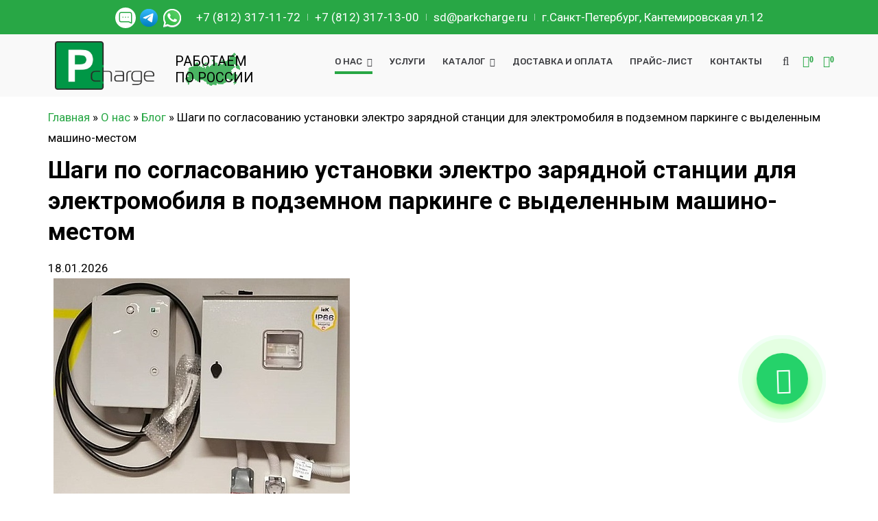

--- FILE ---
content_type: text/html; charset=UTF-8
request_url: https://parkcharge.ru/soglasovanie-ustanovki-zaryadnoy-stancii/
body_size: 290989
content:
<!doctype html>
<html lang="ru-RU">
<head>
    <meta name="viewport" content="width=device-width, initial-scale=1.0">
<meta name="format-detection" content="telephone=no">
<meta name='robots' content='index, follow, max-image-preview:large, max-snippet:-1, max-video-preview:-1'>
            <title>Согласование установки зарядной станции для электромобиля пошагово - краткая инструкция</title>
        <meta name="description" content="Согласование установки зарядной станции для электромобиля пошагово - краткая инструкция. Зарядные станции от производителя Parkcharge, звоните! +7 (812) 317-11-72">    
    <base href="https://parkcharge.ru/">
<meta charset="UTF-8">
<link rel="icon" href="favicon.png">
    <link rel="canonical" href="https://parkcharge.ru/soglasovanie-ustanovki-zaryadnoy-stancii/">
<meta name="yandex-verification" content="6d6663214e10a7b5">
<!-- Google Site Verification code begins here -->
<meta name="google-site-verification" content="G2C-Q31ftp2dHADCQh6Q8oHXy1Up29B3alLfo4U-heE">
<!-- Yandex.Metrika counter by Yandex Metrica Plugin -->
<script>
    (function(m,e,t,r,i,k,a){m[i]=m[i]||function() { (m[i].a=m[i].a||[]).push(arguments) } ;
        m[i].l=1*new Date();k=e.createElement(t),a=e.getElementsByTagName(t)[0],k.async=1,k.src=r,a.parentNode.insertBefore(k,a)})
    (window, document, "script", "https://mc.yandex.ru/metrika/tag.js", "ym");

    ym(89538383, "init", {
        id:89538383,
        clickmap:true,
        trackLinks:true,
        accurateTrackBounce:true,
        webvisor:true,
	        });
</script>

<!-- /Yandex.Metrika counter --><!-- Google Site Verification code ends here -->
<meta name="yandex-verification" content="04806260e5100b46">
<style>
img.wp-smiley,
img.emoji  { 
	display: inline !important;
	border: none !important;
	box-shadow: none !important;
	height: 1em !important;
	width: 1em !important;
	margin: 0 0.07em !important;
	vertical-align: -0.1em !important;
	background: none !important;
	padding: 0 !important;
 } 
</style>
<link rel="stylesheet" href="assets/templates/includes/css/dist/components/dop.css">
<link rel='stylesheet' id='wp-block-library-css'  href='assets/templates/includes/css/dist/block-library/style.min.css' media='all'>
<style id='wp-block-library-theme-inline-css'>
.wp-block-audio figcaption { color:#555;font-size:13px;text-align:center } .is-dark-theme .wp-block-audio figcaption { color:hsla(0,0%,100%,.65) } .wp-block-code { border:1px solid #ccc;border-radius:4px;font-family:Menlo,Consolas,monaco,monospace;padding:.8em 1em } .wp-block-embed figcaption { color:#555;font-size:13px;text-align:center } .is-dark-theme .wp-block-embed figcaption { color:hsla(0,0%,100%,.65) } .blocks-gallery-caption { color:#555;font-size:13px;text-align:center } .is-dark-theme .blocks-gallery-caption { color:hsla(0,0%,100%,.65) } .wp-block-image figcaption { color:#555;font-size:13px;text-align:center } .is-dark-theme .wp-block-image figcaption { color:hsla(0,0%,100%,.65) } .wp-block-pullquote { border-top:4px solid;border-bottom:4px solid;margin-bottom:1.75em;color:currentColor } .wp-block-pullquote__citation,.wp-block-pullquote cite,.wp-block-pullquote footer { color:currentColor;text-transform:uppercase;font-size:.8125em;font-style:normal } .wp-block-quote { border-left:.25em solid;margin:0 0 1.75em;padding-left:1em } .wp-block-quote cite,.wp-block-quote footer { color:currentColor;font-size:.8125em;position:relative;font-style:normal } .wp-block-quote.has-text-align-right { border-left:none;border-right:.25em solid;padding-left:0;padding-right:1em } .wp-block-quote.has-text-align-center { border:none;padding-left:0 } .wp-block-quote.is-large,.wp-block-quote.is-style-large,.wp-block-quote.is-style-plain { border:none } .wp-block-search .wp-block-search__label { font-weight:700 } :where(.wp-block-group.has-background) { padding:1.25em 2.375em } .wp-block-separator.has-css-opacity { opacity:.4 } .wp-block-separator { border:none;border-bottom:2px solid;margin-left:auto;margin-right:auto } .wp-block-separator.has-alpha-channel-opacity { opacity:1 } .wp-block-separator:not(.is-style-wide):not(.is-style-dots) { width:100px } .wp-block-separator.has-background:not(.is-style-dots) { border-bottom:none;height:1px } .wp-block-separator.has-background:not(.is-style-wide):not(.is-style-dots) { height:2px } .wp-block-table thead { border-bottom:3px solid } .wp-block-table tfoot { border-top:3px solid } .wp-block-table td,.wp-block-table th { padding:.5em;border:1px solid;word-break:normal } .wp-block-table figcaption { color:#555;font-size:13px;text-align:center } .is-dark-theme .wp-block-table figcaption { color:hsla(0,0%,100%,.65) } .wp-block-video figcaption { color:#555;font-size:13px;text-align:center } .is-dark-theme .wp-block-video figcaption { color:hsla(0,0%,100%,.65) } .wp-block-template-part.has-background { padding:1.25em 2.375em;margin-top:0;margin-bottom:0 } 
</style>
<link rel='stylesheet' id='carousel-block-slick-css'  href='assets/templates/plugins/carousel-block/dist/assets/vendor/slick/slick.min.css' media=''>
<link rel='stylesheet' id='carousel-block-css'  href='assets/templates/plugins/carousel-block/wmac_single_bd695e4220c9fb87285744c41116153c.css' media='all'>
<link rel='stylesheet' id='radiantthemes_gutenberg_block-css'  href='assets/templates/plugins/css/wmac_single_dabe36207554227046be502a103dffa4.css' media='all'>
<link rel='stylesheet' id='fontawesome-free-css'  href='assets/templates/plugins/getwid/vendors/fontawesome-free/css/all.min.css' media='all'>
<link rel='stylesheet' id='slick-css'  href='assets/templates/plugins/gutentor/assets/library/slick/slick.min.css' media='all'>
<link rel='stylesheet' id='slick-theme-css'  href='assets/templates/plugins/getwid/vendors/slick/slick/slick-theme.min.css' media='all'>
<link rel='stylesheet' id='fancybox-css'  href='assets/templates/plugins/getwid/vendors/fancybox/jquery.fancybox.min.css' media='all'>
<link rel='stylesheet' id='getwid-blocks-css'  href='assets/templates/plugins/getwid/wmac_single_c9baa49783a8959f1bedef56b9d94b86.css' media='all'>
<style id='getwid-blocks-inline-css'>
.wp-block-getwid-section .wp-block-getwid-section__wrapper .wp-block-getwid-section__inner-wrapper { max-width: 640px; } 
</style>
<link rel='stylesheet' id='searchwpsearch-form-stylesadminframeworklayoutcss-css'  href='assets/templates/plugins/searchwpsearch/wmac_single_ebee921b1215cc06723df07c11f1d5db.css' media='all'>
<link rel='stylesheet' id='searchwpsearch-form-stylesadminframeworkbuttonscss-css'  href='assets/templates/plugins/searchwpsearch/wmac_single_029db105cdf33b9bf94104e4e9bbd4fc.css' media='all'>
<link rel='stylesheet' id='searchwpsearch-form-stylesadminframeworkstylecss-css'  href='assets/templates/plugins/searchwpsearch/wmac_single_0f4cc35fae29a42913ad7060723107a3.css' media='all'>
<link rel='stylesheet' id='searchwpsearch-form-stylesadminframeworkinputcss-css'  href='assets/templates/plugins/searchwpsearch/wmac_single_9eb8b28cba27f79f39b2b9d37caaffba.css' media='all'>
<link rel='stylesheet' id='searchwpsearch-form-stylesadminframeworktoggle-switchcss-css'  href='assets/templates/plugins/searchwpsearch/wmac_single_2f04ee3229d063a2f4c0722d01366f85.css' media='all'>
<link rel='stylesheet' id='searchwpsearch-form-stylesadminsearch-formscss-css'  href='assets/templates/plugins/searchwpsearch/wmac_single_71fa0abe731d5d4e84c4b1e7277035d6.css' media='all'>
<link rel='stylesheet' id='searchwpsearch-form-indexcss-css'  href='assets/templates/plugins/searchwpsearch/wmac_single_4eabe18a6835ed0778f25590ba6d61b8.css' media='all'>
<link rel='stylesheet' href='assets/templates/plugins/css/dop.css' media='all'>

<style id='global-styles-inline-css'>
body { --wp--preset--color--black: #000000;--wp--preset--color--cyan-bluish-gray: #abb8c3;--wp--preset--color--white: #ffffff;--wp--preset--color--pale-pink: #f78da7;--wp--preset--color--vivid-red: #cf2e2e;--wp--preset--color--luminous-vivid-orange: #ff6900;--wp--preset--color--luminous-vivid-amber: #fcb900;--wp--preset--color--light-green-cyan: #7bdcb5;--wp--preset--color--vivid-green-cyan: #00d084;--wp--preset--color--pale-cyan-blue: #8ed1fc;--wp--preset--color--vivid-cyan-blue: #0693e3;--wp--preset--color--vivid-purple: #9b51e0;--wp--preset--gradient--vivid-cyan-blue-to-vivid-purple: linear-gradient(135deg,rgba(6,147,227,1) 0%,rgb(155,81,224) 100%);--wp--preset--gradient--light-green-cyan-to-vivid-green-cyan: linear-gradient(135deg,rgb(122,220,180) 0%,rgb(0,208,130) 100%);--wp--preset--gradient--luminous-vivid-amber-to-luminous-vivid-orange: linear-gradient(135deg,rgba(252,185,0,1) 0%,rgba(255,105,0,1) 100%);--wp--preset--gradient--luminous-vivid-orange-to-vivid-red: linear-gradient(135deg,rgba(255,105,0,1) 0%,rgb(207,46,46) 100%);--wp--preset--gradient--very-light-gray-to-cyan-bluish-gray: linear-gradient(135deg,rgb(238,238,238) 0%,rgb(169,184,195) 100%);--wp--preset--gradient--cool-to-warm-spectrum: linear-gradient(135deg,rgb(74,234,220) 0%,rgb(151,120,209) 20%,rgb(207,42,186) 40%,rgb(238,44,130) 60%,rgb(251,105,98) 80%,rgb(254,248,76) 100%);--wp--preset--gradient--blush-light-purple: linear-gradient(135deg,rgb(255,206,236) 0%,rgb(152,150,240) 100%);--wp--preset--gradient--blush-bordeaux: linear-gradient(135deg,rgb(254,205,165) 0%,rgb(254,45,45) 50%,rgb(107,0,62) 100%);--wp--preset--gradient--luminous-dusk: linear-gradient(135deg,rgb(255,203,112) 0%,rgb(199,81,192) 50%,rgb(65,88,208) 100%);--wp--preset--gradient--pale-ocean: linear-gradient(135deg,rgb(255,245,203) 0%,rgb(182,227,212) 50%,rgb(51,167,181) 100%);--wp--preset--gradient--electric-grass: linear-gradient(135deg,rgb(202,248,128) 0%,rgb(113,206,126) 100%);--wp--preset--gradient--midnight: linear-gradient(135deg,rgb(2,3,129) 0%,rgb(40,116,252) 100%);--wp--preset--duotone--dark-grayscale: url('#wp-duotone-dark-grayscale');--wp--preset--duotone--grayscale: url('#wp-duotone-grayscale');--wp--preset--duotone--purple-yellow: url('#wp-duotone-purple-yellow');--wp--preset--duotone--blue-red: url('#wp-duotone-blue-red');--wp--preset--duotone--midnight: url('#wp-duotone-midnight');--wp--preset--duotone--magenta-yellow: url('#wp-duotone-magenta-yellow');--wp--preset--duotone--purple-green: url('#wp-duotone-purple-green');--wp--preset--duotone--blue-orange: url('#wp-duotone-blue-orange');--wp--preset--font-size--small: 13px;--wp--preset--font-size--medium: 20px;--wp--preset--font-size--large: 36px;--wp--preset--font-size--x-large: 42px; } .has-black-color { color: var(--wp--preset--color--black) !important; } .has-cyan-bluish-gray-color { color: var(--wp--preset--color--cyan-bluish-gray) !important; } .has-white-color { color: var(--wp--preset--color--white) !important; } .has-pale-pink-color { color: var(--wp--preset--color--pale-pink) !important; } .has-vivid-red-color { color: var(--wp--preset--color--vivid-red) !important; } .has-luminous-vivid-orange-color { color: var(--wp--preset--color--luminous-vivid-orange) !important; } .has-luminous-vivid-amber-color { color: var(--wp--preset--color--luminous-vivid-amber) !important; } .has-light-green-cyan-color { color: var(--wp--preset--color--light-green-cyan) !important; } .has-vivid-green-cyan-color { color: var(--wp--preset--color--vivid-green-cyan) !important; } .has-pale-cyan-blue-color { color: var(--wp--preset--color--pale-cyan-blue) !important; } .has-vivid-cyan-blue-color { color: var(--wp--preset--color--vivid-cyan-blue) !important; } .has-vivid-purple-color { color: var(--wp--preset--color--vivid-purple) !important; } .has-black-background-color { background-color: var(--wp--preset--color--black) !important; } .has-cyan-bluish-gray-background-color { background-color: var(--wp--preset--color--cyan-bluish-gray) !important; } .has-white-background-color { background-color: var(--wp--preset--color--white) !important; } .has-pale-pink-background-color { background-color: var(--wp--preset--color--pale-pink) !important; } .has-vivid-red-background-color { background-color: var(--wp--preset--color--vivid-red) !important; } .has-luminous-vivid-orange-background-color { background-color: var(--wp--preset--color--luminous-vivid-orange) !important; } .has-luminous-vivid-amber-background-color { background-color: var(--wp--preset--color--luminous-vivid-amber) !important; } .has-light-green-cyan-background-color { background-color: var(--wp--preset--color--light-green-cyan) !important; } .has-vivid-green-cyan-background-color { background-color: var(--wp--preset--color--vivid-green-cyan) !important; } .has-pale-cyan-blue-background-color { background-color: var(--wp--preset--color--pale-cyan-blue) !important; } .has-vivid-cyan-blue-background-color { background-color: var(--wp--preset--color--vivid-cyan-blue) !important; } .has-vivid-purple-background-color { background-color: var(--wp--preset--color--vivid-purple) !important; } .has-black-border-color { border-color: var(--wp--preset--color--black) !important; } .has-cyan-bluish-gray-border-color { border-color: var(--wp--preset--color--cyan-bluish-gray) !important; } .has-white-border-color { border-color: var(--wp--preset--color--white) !important; } .has-pale-pink-border-color { border-color: var(--wp--preset--color--pale-pink) !important; } .has-vivid-red-border-color { border-color: var(--wp--preset--color--vivid-red) !important; } .has-luminous-vivid-orange-border-color { border-color: var(--wp--preset--color--luminous-vivid-orange) !important; } .has-luminous-vivid-amber-border-color { border-color: var(--wp--preset--color--luminous-vivid-amber) !important; } .has-light-green-cyan-border-color { border-color: var(--wp--preset--color--light-green-cyan) !important; } .has-vivid-green-cyan-border-color { border-color: var(--wp--preset--color--vivid-green-cyan) !important; } .has-pale-cyan-blue-border-color { border-color: var(--wp--preset--color--pale-cyan-blue) !important; } .has-vivid-cyan-blue-border-color { border-color: var(--wp--preset--color--vivid-cyan-blue) !important; } .has-vivid-purple-border-color { border-color: var(--wp--preset--color--vivid-purple) !important; } .has-vivid-cyan-blue-to-vivid-purple-gradient-background { background: var(--wp--preset--gradient--vivid-cyan-blue-to-vivid-purple) !important; } .has-light-green-cyan-to-vivid-green-cyan-gradient-background { background: var(--wp--preset--gradient--light-green-cyan-to-vivid-green-cyan) !important; } .has-luminous-vivid-amber-to-luminous-vivid-orange-gradient-background { background: var(--wp--preset--gradient--luminous-vivid-amber-to-luminous-vivid-orange) !important; } .has-luminous-vivid-orange-to-vivid-red-gradient-background { background: var(--wp--preset--gradient--luminous-vivid-orange-to-vivid-red) !important; } .has-very-light-gray-to-cyan-bluish-gray-gradient-background { background: var(--wp--preset--gradient--very-light-gray-to-cyan-bluish-gray) !important; } .has-cool-to-warm-spectrum-gradient-background { background: var(--wp--preset--gradient--cool-to-warm-spectrum) !important; } .has-blush-light-purple-gradient-background { background: var(--wp--preset--gradient--blush-light-purple) !important; } .has-blush-bordeaux-gradient-background { background: var(--wp--preset--gradient--blush-bordeaux) !important; } .has-luminous-dusk-gradient-background { background: var(--wp--preset--gradient--luminous-dusk) !important; } .has-pale-ocean-gradient-background { background: var(--wp--preset--gradient--pale-ocean) !important; } .has-electric-grass-gradient-background { background: var(--wp--preset--gradient--electric-grass) !important; } .has-midnight-gradient-background { background: var(--wp--preset--gradient--midnight) !important; } .has-small-font-size { font-size: var(--wp--preset--font-size--small) !important; } .has-medium-font-size { font-size: var(--wp--preset--font-size--medium) !important; } .has-large-font-size { font-size: var(--wp--preset--font-size--large) !important; } .has-x-large-font-size { font-size: var(--wp--preset--font-size--x-large) !important; } 
</style>
<style id='extendify-gutenberg-patterns-and-templates-utilities-inline-css'>
.ext-absolute { position:absolute!important } .ext-relative { position:relative!important } .ext-top-base { top:var(--wp--style--block-gap,1.75rem)!important } .ext-top-lg { top:var(--extendify--spacing--large,3rem)!important } .ext--top-base { top:calc(var(--wp--style--block-gap, 1.75rem)*-1)!important } .ext--top-lg { top:calc(var(--extendify--spacing--large, 3rem)*-1)!important } .ext-right-base { right:var(--wp--style--block-gap,1.75rem)!important } .ext-right-lg { right:var(--extendify--spacing--large,3rem)!important } .ext--right-base { right:calc(var(--wp--style--block-gap, 1.75rem)*-1)!important } .ext--right-lg { right:calc(var(--extendify--spacing--large, 3rem)*-1)!important } .ext-bottom-base { bottom:var(--wp--style--block-gap,1.75rem)!important } .ext-bottom-lg { bottom:var(--extendify--spacing--large,3rem)!important } .ext--bottom-base { bottom:calc(var(--wp--style--block-gap, 1.75rem)*-1)!important } .ext--bottom-lg { bottom:calc(var(--extendify--spacing--large, 3rem)*-1)!important } .ext-left-base { left:var(--wp--style--block-gap,1.75rem)!important } .ext-left-lg { left:var(--extendify--spacing--large,3rem)!important } .ext--left-base { left:calc(var(--wp--style--block-gap, 1.75rem)*-1)!important } .ext--left-lg { left:calc(var(--extendify--spacing--large, 3rem)*-1)!important } .ext-order-1 { order:1!important } .ext-order-2 { order:2!important } .ext-col-auto { grid-column:auto!important } .ext-col-span-1 { grid-column:span 1/span 1!important } .ext-col-span-2 { grid-column:span 2/span 2!important } .ext-col-span-3 { grid-column:span 3/span 3!important } .ext-col-span-4 { grid-column:span 4/span 4!important } .ext-col-span-5 { grid-column:span 5/span 5!important } .ext-col-span-6 { grid-column:span 6/span 6!important } .ext-col-span-7 { grid-column:span 7/span 7!important } .ext-col-span-8 { grid-column:span 8/span 8!important } .ext-col-span-9 { grid-column:span 9/span 9!important } .ext-col-span-10 { grid-column:span 10/span 10!important } .ext-col-span-11 { grid-column:span 11/span 11!important } .ext-col-span-12 { grid-column:span 12/span 12!important } .ext-col-span-full { grid-column:1/-1!important } .ext-col-start-1 { grid-column-start:1!important } .ext-col-start-2 { grid-column-start:2!important } .ext-col-start-3 { grid-column-start:3!important } .ext-col-start-4 { grid-column-start:4!important } .ext-col-start-5 { grid-column-start:5!important } .ext-col-start-6 { grid-column-start:6!important } .ext-col-start-7 { grid-column-start:7!important } .ext-col-start-8 { grid-column-start:8!important } .ext-col-start-9 { grid-column-start:9!important } .ext-col-start-10 { grid-column-start:10!important } .ext-col-start-11 { grid-column-start:11!important } .ext-col-start-12 { grid-column-start:12!important } .ext-col-start-13 { grid-column-start:13!important } .ext-col-start-auto { grid-column-start:auto!important } .ext-col-end-1 { grid-column-end:1!important } .ext-col-end-2 { grid-column-end:2!important } .ext-col-end-3 { grid-column-end:3!important } .ext-col-end-4 { grid-column-end:4!important } .ext-col-end-5 { grid-column-end:5!important } .ext-col-end-6 { grid-column-end:6!important } .ext-col-end-7 { grid-column-end:7!important } .ext-col-end-8 { grid-column-end:8!important } .ext-col-end-9 { grid-column-end:9!important } .ext-col-end-10 { grid-column-end:10!important } .ext-col-end-11 { grid-column-end:11!important } .ext-col-end-12 { grid-column-end:12!important } .ext-col-end-13 { grid-column-end:13!important } .ext-col-end-auto { grid-column-end:auto!important } .ext-row-auto { grid-row:auto!important } .ext-row-span-1 { grid-row:span 1/span 1!important } .ext-row-span-2 { grid-row:span 2/span 2!important } .ext-row-span-3 { grid-row:span 3/span 3!important } .ext-row-span-4 { grid-row:span 4/span 4!important } .ext-row-span-5 { grid-row:span 5/span 5!important } .ext-row-span-6 { grid-row:span 6/span 6!important } .ext-row-span-full { grid-row:1/-1!important } .ext-row-start-1 { grid-row-start:1!important } .ext-row-start-2 { grid-row-start:2!important } .ext-row-start-3 { grid-row-start:3!important } .ext-row-start-4 { grid-row-start:4!important } .ext-row-start-5 { grid-row-start:5!important } .ext-row-start-6 { grid-row-start:6!important } .ext-row-start-7 { grid-row-start:7!important } .ext-row-start-auto { grid-row-start:auto!important } .ext-row-end-1 { grid-row-end:1!important } .ext-row-end-2 { grid-row-end:2!important } .ext-row-end-3 { grid-row-end:3!important } .ext-row-end-4 { grid-row-end:4!important } .ext-row-end-5 { grid-row-end:5!important } .ext-row-end-6 { grid-row-end:6!important } .ext-row-end-7 { grid-row-end:7!important } .ext-row-end-auto { grid-row-end:auto!important } .ext-m-0:not([style*=margin]) { margin:0!important } .ext-m-auto:not([style*=margin]) { margin:auto!important } .ext-m-base:not([style*=margin]) { margin:var(--wp--style--block-gap,1.75rem)!important } .ext-m-lg:not([style*=margin]) { margin:var(--extendify--spacing--large,3rem)!important } .ext--m-base:not([style*=margin]) { margin:calc(var(--wp--style--block-gap, 1.75rem)*-1)!important } .ext--m-lg:not([style*=margin]) { margin:calc(var(--extendify--spacing--large, 3rem)*-1)!important } .ext-mx-0:not([style*=margin]) { margin-left:0!important;margin-right:0!important } .ext-mx-auto:not([style*=margin]) { margin-left:auto!important;margin-right:auto!important } .ext-mx-base:not([style*=margin]) { margin-left:var(--wp--style--block-gap,1.75rem)!important;margin-right:var(--wp--style--block-gap,1.75rem)!important } .ext-mx-lg:not([style*=margin]) { margin-left:var(--extendify--spacing--large,3rem)!important;margin-right:var(--extendify--spacing--large,3rem)!important } .ext--mx-base:not([style*=margin]) { margin-left:calc(var(--wp--style--block-gap, 1.75rem)*-1)!important;margin-right:calc(var(--wp--style--block-gap, 1.75rem)*-1)!important } .ext--mx-lg:not([style*=margin]) { margin-left:calc(var(--extendify--spacing--large, 3rem)*-1)!important;margin-right:calc(var(--extendify--spacing--large, 3rem)*-1)!important } .ext-my-0:not([style*=margin]) { margin-bottom:0!important;margin-top:0!important } .ext-my-auto:not([style*=margin]) { margin-bottom:auto!important;margin-top:auto!important } .ext-my-base:not([style*=margin]) { margin-bottom:var(--wp--style--block-gap,1.75rem)!important;margin-top:var(--wp--style--block-gap,1.75rem)!important } .ext-my-lg:not([style*=margin]) { margin-bottom:var(--extendify--spacing--large,3rem)!important;margin-top:var(--extendify--spacing--large,3rem)!important } .ext--my-base:not([style*=margin]) { margin-bottom:calc(var(--wp--style--block-gap, 1.75rem)*-1)!important;margin-top:calc(var(--wp--style--block-gap, 1.75rem)*-1)!important } .ext--my-lg:not([style*=margin]) { margin-bottom:calc(var(--extendify--spacing--large, 3rem)*-1)!important;margin-top:calc(var(--extendify--spacing--large, 3rem)*-1)!important } .ext-mt-0:not([style*=margin]) { margin-top:0!important } .ext-mt-auto:not([style*=margin]) { margin-top:auto!important } .ext-mt-base:not([style*=margin]) { margin-top:var(--wp--style--block-gap,1.75rem)!important } .ext-mt-lg:not([style*=margin]) { margin-top:var(--extendify--spacing--large,3rem)!important } .ext--mt-base:not([style*=margin]) { margin-top:calc(var(--wp--style--block-gap, 1.75rem)*-1)!important } .ext--mt-lg:not([style*=margin]) { margin-top:calc(var(--extendify--spacing--large, 3rem)*-1)!important } .ext-mr-0:not([style*=margin]) { margin-right:0!important } .ext-mr-auto:not([style*=margin]) { margin-right:auto!important } .ext-mr-base:not([style*=margin]) { margin-right:var(--wp--style--block-gap,1.75rem)!important } .ext-mr-lg:not([style*=margin]) { margin-right:var(--extendify--spacing--large,3rem)!important } .ext--mr-base:not([style*=margin]) { margin-right:calc(var(--wp--style--block-gap, 1.75rem)*-1)!important } .ext--mr-lg:not([style*=margin]) { margin-right:calc(var(--extendify--spacing--large, 3rem)*-1)!important } .ext-mb-0:not([style*=margin]) { margin-bottom:0!important } .ext-mb-auto:not([style*=margin]) { margin-bottom:auto!important } .ext-mb-base:not([style*=margin]) { margin-bottom:var(--wp--style--block-gap,1.75rem)!important } .ext-mb-lg:not([style*=margin]) { margin-bottom:var(--extendify--spacing--large,3rem)!important } .ext--mb-base:not([style*=margin]) { margin-bottom:calc(var(--wp--style--block-gap, 1.75rem)*-1)!important } .ext--mb-lg:not([style*=margin]) { margin-bottom:calc(var(--extendify--spacing--large, 3rem)*-1)!important } .ext-ml-0:not([style*=margin]) { margin-left:0!important } .ext-ml-auto:not([style*=margin]) { margin-left:auto!important } .ext-ml-base:not([style*=margin]) { margin-left:var(--wp--style--block-gap,1.75rem)!important } .ext-ml-lg:not([style*=margin]) { margin-left:var(--extendify--spacing--large,3rem)!important } .ext--ml-base:not([style*=margin]) { margin-left:calc(var(--wp--style--block-gap, 1.75rem)*-1)!important } .ext--ml-lg:not([style*=margin]) { margin-left:calc(var(--extendify--spacing--large, 3rem)*-1)!important } .ext-block { display:block!important } .ext-inline-block { display:inline-block!important } .ext-inline { display:inline!important } .ext-flex { display:flex!important } .ext-inline-flex { display:inline-flex!important } .ext-grid { display:grid!important } .ext-inline-grid { display:inline-grid!important } .ext-hidden { display:none!important } .ext-w-auto { width:auto!important } .ext-w-full { width:100%!important } .ext-max-w-full { max-width:100%!important } .ext-flex-1 { flex:1 1 0%!important } .ext-flex-auto { flex:1 1 auto!important } .ext-flex-initial { flex:0 1 auto!important } .ext-flex-none { flex:none!important } .ext-flex-shrink-0 { flex-shrink:0!important } .ext-flex-shrink { flex-shrink:1!important } .ext-flex-grow-0 { flex-grow:0!important } .ext-flex-grow { flex-grow:1!important } .ext-list-none { list-style-type:none!important } .ext-grid-cols-1 { grid-template-columns:repeat(1,minmax(0,1fr))!important } .ext-grid-cols-2 { grid-template-columns:repeat(2,minmax(0,1fr))!important } .ext-grid-cols-3 { grid-template-columns:repeat(3,minmax(0,1fr))!important } .ext-grid-cols-4 { grid-template-columns:repeat(4,minmax(0,1fr))!important } .ext-grid-cols-5 { grid-template-columns:repeat(5,minmax(0,1fr))!important } .ext-grid-cols-6 { grid-template-columns:repeat(6,minmax(0,1fr))!important } .ext-grid-cols-7 { grid-template-columns:repeat(7,minmax(0,1fr))!important } .ext-grid-cols-8 { grid-template-columns:repeat(8,minmax(0,1fr))!important } .ext-grid-cols-9 { grid-template-columns:repeat(9,minmax(0,1fr))!important } .ext-grid-cols-10 { grid-template-columns:repeat(10,minmax(0,1fr))!important } .ext-grid-cols-11 { grid-template-columns:repeat(11,minmax(0,1fr))!important } .ext-grid-cols-12 { grid-template-columns:repeat(12,minmax(0,1fr))!important } .ext-grid-cols-none { grid-template-columns:none!important } .ext-grid-rows-1 { grid-template-rows:repeat(1,minmax(0,1fr))!important } .ext-grid-rows-2 { grid-template-rows:repeat(2,minmax(0,1fr))!important } .ext-grid-rows-3 { grid-template-rows:repeat(3,minmax(0,1fr))!important } .ext-grid-rows-4 { grid-template-rows:repeat(4,minmax(0,1fr))!important } .ext-grid-rows-5 { grid-template-rows:repeat(5,minmax(0,1fr))!important } .ext-grid-rows-6 { grid-template-rows:repeat(6,minmax(0,1fr))!important } .ext-grid-rows-none { grid-template-rows:none!important } .ext-flex-row { flex-direction:row!important } .ext-flex-row-reverse { flex-direction:row-reverse!important } .ext-flex-col { flex-direction:column!important } .ext-flex-col-reverse { flex-direction:column-reverse!important } .ext-flex-wrap { flex-wrap:wrap!important } .ext-flex-wrap-reverse { flex-wrap:wrap-reverse!important } .ext-flex-nowrap { flex-wrap:nowrap!important } .ext-items-start { align-items:flex-start!important } .ext-items-end { align-items:flex-end!important } .ext-items-center { align-items:center!important } .ext-items-baseline { align-items:baseline!important } .ext-items-stretch { align-items:stretch!important } .ext-justify-start { justify-content:flex-start!important } .ext-justify-end { justify-content:flex-end!important } .ext-justify-center { justify-content:center!important } .ext-justify-between { justify-content:space-between!important } .ext-justify-around { justify-content:space-around!important } .ext-justify-evenly { justify-content:space-evenly!important } .ext-justify-items-start { justify-items:start!important } .ext-justify-items-end { justify-items:end!important } .ext-justify-items-center { justify-items:center!important } .ext-justify-items-stretch { justify-items:stretch!important } .ext-gap-0 { gap:0!important } .ext-gap-base { gap:var(--wp--style--block-gap,1.75rem)!important } .ext-gap-lg { gap:var(--extendify--spacing--large,3rem)!important } .ext-gap-x-0 { -moz-column-gap:0!important;column-gap:0!important } .ext-gap-x-base { -moz-column-gap:var(--wp--style--block-gap,1.75rem)!important;column-gap:var(--wp--style--block-gap,1.75rem)!important } .ext-gap-x-lg { -moz-column-gap:var(--extendify--spacing--large,3rem)!important;column-gap:var(--extendify--spacing--large,3rem)!important } .ext-gap-y-0 { row-gap:0!important } .ext-gap-y-base { row-gap:var(--wp--style--block-gap,1.75rem)!important } .ext-gap-y-lg { row-gap:var(--extendify--spacing--large,3rem)!important } .ext-justify-self-auto { justify-self:auto!important } .ext-justify-self-start { justify-self:start!important } .ext-justify-self-end { justify-self:end!important } .ext-justify-self-center { justify-self:center!important } .ext-justify-self-stretch { justify-self:stretch!important } .ext-rounded-none { border-radius:0!important } .ext-rounded-full { border-radius:9999px!important } .ext-rounded-t-none { border-top-left-radius:0!important;border-top-right-radius:0!important } .ext-rounded-t-full { border-top-left-radius:9999px!important;border-top-right-radius:9999px!important } .ext-rounded-r-none { border-bottom-right-radius:0!important;border-top-right-radius:0!important } .ext-rounded-r-full { border-bottom-right-radius:9999px!important;border-top-right-radius:9999px!important } .ext-rounded-b-none { border-bottom-left-radius:0!important;border-bottom-right-radius:0!important } .ext-rounded-b-full { border-bottom-left-radius:9999px!important;border-bottom-right-radius:9999px!important } .ext-rounded-l-none { border-bottom-left-radius:0!important;border-top-left-radius:0!important } .ext-rounded-l-full { border-bottom-left-radius:9999px!important;border-top-left-radius:9999px!important } .ext-rounded-tl-none { border-top-left-radius:0!important } .ext-rounded-tl-full { border-top-left-radius:9999px!important } .ext-rounded-tr-none { border-top-right-radius:0!important } .ext-rounded-tr-full { border-top-right-radius:9999px!important } .ext-rounded-br-none { border-bottom-right-radius:0!important } .ext-rounded-br-full { border-bottom-right-radius:9999px!important } .ext-rounded-bl-none { border-bottom-left-radius:0!important } .ext-rounded-bl-full { border-bottom-left-radius:9999px!important } .ext-border-0 { border-width:0!important } .ext-border-t-0 { border-top-width:0!important } .ext-border-r-0 { border-right-width:0!important } .ext-border-b-0 { border-bottom-width:0!important } .ext-border-l-0 { border-left-width:0!important } .ext-p-0:not([style*=padding]) { padding:0!important } .ext-p-base:not([style*=padding]) { padding:var(--wp--style--block-gap,1.75rem)!important } .ext-p-lg:not([style*=padding]) { padding:var(--extendify--spacing--large,3rem)!important } .ext-px-0:not([style*=padding]) { padding-left:0!important;padding-right:0!important } .ext-px-base:not([style*=padding]) { padding-left:var(--wp--style--block-gap,1.75rem)!important;padding-right:var(--wp--style--block-gap,1.75rem)!important } .ext-px-lg:not([style*=padding]) { padding-left:var(--extendify--spacing--large,3rem)!important;padding-right:var(--extendify--spacing--large,3rem)!important } .ext-py-0:not([style*=padding]) { padding-bottom:0!important;padding-top:0!important } .ext-py-base:not([style*=padding]) { padding-bottom:var(--wp--style--block-gap,1.75rem)!important;padding-top:var(--wp--style--block-gap,1.75rem)!important } .ext-py-lg:not([style*=padding]) { padding-bottom:var(--extendify--spacing--large,3rem)!important;padding-top:var(--extendify--spacing--large,3rem)!important } .ext-pt-0:not([style*=padding]) { padding-top:0!important } .ext-pt-base:not([style*=padding]) { padding-top:var(--wp--style--block-gap,1.75rem)!important } .ext-pt-lg:not([style*=padding]) { padding-top:var(--extendify--spacing--large,3rem)!important } .ext-pr-0:not([style*=padding]) { padding-right:0!important } .ext-pr-base:not([style*=padding]) { padding-right:var(--wp--style--block-gap,1.75rem)!important } .ext-pr-lg:not([style*=padding]) { padding-right:var(--extendify--spacing--large,3rem)!important } .ext-pb-0:not([style*=padding]) { padding-bottom:0!important } .ext-pb-base:not([style*=padding]) { padding-bottom:var(--wp--style--block-gap,1.75rem)!important } .ext-pb-lg:not([style*=padding]) { padding-bottom:var(--extendify--spacing--large,3rem)!important } .ext-pl-0:not([style*=padding]) { padding-left:0!important } .ext-pl-base:not([style*=padding]) { padding-left:var(--wp--style--block-gap,1.75rem)!important } .ext-pl-lg:not([style*=padding]) { padding-left:var(--extendify--spacing--large,3rem)!important } .ext-text-left { text-align:left!important } .ext-text-center { text-align:center!important } .ext-text-right { text-align:right!important } .ext-leading-none { line-height:1!important } .ext-leading-tight { line-height:1.25!important } .ext-leading-snug { line-height:1.375!important } .ext-leading-normal { line-height:1.5!important } .ext-leading-relaxed { line-height:1.625!important } .ext-leading-loose { line-height:2!important } .clip-path--rhombus img { -webkit-clip-path:polygon(15% 6%,80% 29%,84% 93%,23% 69%);clip-path:polygon(15% 6%,80% 29%,84% 93%,23% 69%) } .clip-path--diamond img { -webkit-clip-path:polygon(5% 29%,60% 2%,91% 64%,36% 89%);clip-path:polygon(5% 29%,60% 2%,91% 64%,36% 89%) } .clip-path--rhombus-alt img { -webkit-clip-path:polygon(14% 9%,85% 24%,91% 89%,19% 76%);clip-path:polygon(14% 9%,85% 24%,91% 89%,19% 76%) } .wp-block-columns[class*=fullwidth-cols] { margin-bottom:unset } .wp-block-column.editor\:pointer-events-none { margin-bottom:0!important;margin-top:0!important } .is-root-container.block-editor-block-list__layout>[data-align=full]:not(:first-of-type)>.wp-block-column.editor\:pointer-events-none,.is-root-container.block-editor-block-list__layout>[data-align=wide]>.wp-block-column.editor\:pointer-events-none { margin-top:calc(var(--wp--style--block-gap, 28px)*-1)!important } .ext .wp-block-columns .wp-block-column[style*=padding] { padding-left:0!important;padding-right:0!important } .ext .wp-block-columns+.wp-block-columns:not([class*=mt-]):not([class*=my-]):not([style*=margin]) { margin-top:0!important } [class*=fullwidth-cols] .wp-block-column:first-child,[class*=fullwidth-cols] .wp-block-group:first-child { margin-top:0 } [class*=fullwidth-cols] .wp-block-column:last-child,[class*=fullwidth-cols] .wp-block-group:last-child { margin-bottom:0 } [class*=fullwidth-cols] .wp-block-column:first-child>*,[class*=fullwidth-cols] .wp-block-column>:first-child { margin-top:0 } .ext .is-not-stacked-on-mobile .wp-block-column,[class*=fullwidth-cols] .wp-block-column>:last-child { margin-bottom:0 } .wp-block-columns[class*=fullwidth-cols]:not(.is-not-stacked-on-mobile)>.wp-block-column:not(:last-child) { margin-bottom:var(--wp--style--block-gap,1.75rem) } @media (min-width:782px) { .wp-block-columns[class*=fullwidth-cols]:not(.is-not-stacked-on-mobile)>.wp-block-column:not(:last-child) { margin-bottom:0 }  } .wp-block-columns[class*=fullwidth-cols].is-not-stacked-on-mobile>.wp-block-column { margin-bottom:0!important } @media (min-width:600px) and (max-width:781px) { .wp-block-columns[class*=fullwidth-cols]:not(.is-not-stacked-on-mobile)>.wp-block-column:nth-child(2n) { margin-left:var(--wp--style--block-gap,2em) }  } @media (max-width:781px) { .tablet\:fullwidth-cols.wp-block-columns:not(.is-not-stacked-on-mobile) { flex-wrap:wrap } .tablet\:fullwidth-cols.wp-block-columns:not(.is-not-stacked-on-mobile)>.wp-block-column,.tablet\:fullwidth-cols.wp-block-columns:not(.is-not-stacked-on-mobile)>.wp-block-column:not([style*=margin]) { margin-left:0!important } .tablet\:fullwidth-cols.wp-block-columns:not(.is-not-stacked-on-mobile)>.wp-block-column { flex-basis:100%!important }  } @media (max-width:1079px) { .desktop\:fullwidth-cols.wp-block-columns:not(.is-not-stacked-on-mobile) { flex-wrap:wrap } .desktop\:fullwidth-cols.wp-block-columns:not(.is-not-stacked-on-mobile)>.wp-block-column,.desktop\:fullwidth-cols.wp-block-columns:not(.is-not-stacked-on-mobile)>.wp-block-column:not([style*=margin]) { margin-left:0!important } .desktop\:fullwidth-cols.wp-block-columns:not(.is-not-stacked-on-mobile)>.wp-block-column { flex-basis:100%!important } .desktop\:fullwidth-cols.wp-block-columns:not(.is-not-stacked-on-mobile)>.wp-block-column:not(:last-child) { margin-bottom:var(--wp--style--block-gap,1.75rem)!important }  } .direction-rtl { direction:rtl } .direction-ltr { direction:ltr } .is-style-inline-list { padding-left:0!important } .is-style-inline-list li { list-style-type:none!important } @media (min-width:782px) { .is-style-inline-list li { display:inline!important;margin-right:var(--wp--style--block-gap,1.75rem)!important }  } @media (min-width:782px) { .is-style-inline-list li:first-child { margin-left:0!important }  } @media (min-width:782px) { .is-style-inline-list li:last-child { margin-right:0!important }  } .bring-to-front { position:relative;z-index:10 } .text-stroke { -webkit-text-stroke-color:var(--wp--preset--color--background) } .text-stroke,.text-stroke--primary { -webkit-text-stroke-width:var(
        --wp--custom--typography--text-stroke-width,2px
    ) } .text-stroke--primary { -webkit-text-stroke-color:var(--wp--preset--color--primary) } .text-stroke--secondary { -webkit-text-stroke-width:var(
        --wp--custom--typography--text-stroke-width,2px
    );-webkit-text-stroke-color:var(--wp--preset--color--secondary) } .editor\:no-caption .block-editor-rich-text__editable { display:none!important } .editor\:no-inserter .wp-block-column:not(.is-selected)>.block-list-appender,.editor\:no-inserter .wp-block-cover__inner-container>.block-list-appender,.editor\:no-inserter .wp-block-group__inner-container>.block-list-appender,.editor\:no-inserter>.block-list-appender { display:none } .editor\:no-resize .components-resizable-box__handle,.editor\:no-resize .components-resizable-box__handle:after,.editor\:no-resize .components-resizable-box__side-handle:before { display:none;pointer-events:none } .editor\:no-resize .components-resizable-box__container { display:block } .editor\:pointer-events-none { pointer-events:none } .is-style-angled { justify-content:flex-end } .ext .is-style-angled>[class*=_inner-container],.is-style-angled { align-items:center } .is-style-angled .wp-block-cover__image-background,.is-style-angled .wp-block-cover__video-background { -webkit-clip-path:polygon(0 0,30% 0,50% 100%,0 100%);clip-path:polygon(0 0,30% 0,50% 100%,0 100%);z-index:1 } @media (min-width:782px) { .is-style-angled .wp-block-cover__image-background,.is-style-angled .wp-block-cover__video-background { -webkit-clip-path:polygon(0 0,55% 0,65% 100%,0 100%);clip-path:polygon(0 0,55% 0,65% 100%,0 100%) }  } .has-foreground-color { color:var(--wp--preset--color--foreground,#000)!important } .has-foreground-background-color { background-color:var(--wp--preset--color--foreground,#000)!important } .has-background-color { color:var(--wp--preset--color--background,#fff)!important } .has-background-background-color { background-color:var(--wp--preset--color--background,#fff)!important } .has-primary-color { color:var(--wp--preset--color--primary,#4b5563)!important } .has-primary-background-color { background-color:var(--wp--preset--color--primary,#4b5563)!important } .has-secondary-color { color:var(--wp--preset--color--secondary,#9ca3af)!important } .has-secondary-background-color { background-color:var(--wp--preset--color--secondary,#9ca3af)!important } .ext.has-text-color h1,.ext.has-text-color h2,.ext.has-text-color h3,.ext.has-text-color h4,.ext.has-text-color h5,.ext.has-text-color h6,.ext.has-text-color p { color:currentColor } .has-white-color { color:var(--wp--preset--color--white,#fff)!important } .has-black-color { color:var(--wp--preset--color--black,#000)!important } .has-ext-foreground-background-color { background-color:var(
        --wp--preset--color--foreground,var(--wp--preset--color--black,#000)
    )!important } .has-ext-primary-background-color { background-color:var(
        --wp--preset--color--primary,var(--wp--preset--color--cyan-bluish-gray,#000)
    )!important } .wp-block-button__link.has-black-background-color { border-color:var(--wp--preset--color--black,#000) } .wp-block-button__link.has-white-background-color { border-color:var(--wp--preset--color--white,#fff) } .has-ext-small-font-size { font-size:var(--wp--preset--font-size--ext-small)!important } .has-ext-medium-font-size { font-size:var(--wp--preset--font-size--ext-medium)!important } .has-ext-large-font-size { font-size:var(--wp--preset--font-size--ext-large)!important;line-height:1.2 } .has-ext-x-large-font-size { font-size:var(--wp--preset--font-size--ext-x-large)!important;line-height:1 } .has-ext-xx-large-font-size { font-size:var(--wp--preset--font-size--ext-xx-large)!important;line-height:1 } .has-ext-x-large-font-size:not([style*=line-height]),.has-ext-xx-large-font-size:not([style*=line-height]) { line-height:1.1 } .ext .wp-block-group>* { margin-bottom:0;margin-top:0 } .ext .wp-block-group>*+* { margin-bottom:0 } .ext .wp-block-group>*+*,.ext h2 { margin-top:var(--wp--style--block-gap,1.75rem) } .ext h2 { margin-bottom:var(--wp--style--block-gap,1.75rem) } .has-ext-x-large-font-size+h3,.has-ext-x-large-font-size+p { margin-top:.5rem } .ext .wp-block-buttons>.wp-block-button.wp-block-button__width-25 { min-width:12rem;width:calc(25% - var(--wp--style--block-gap, .5em)*.75) } .ext .ext-grid>[class*=_inner-container] { display:grid } .ext>[class*=_inner-container]>.ext-grid:not([class*=columns]),.ext>[class*=_inner-container]>.wp-block>.ext-grid:not([class*=columns]) { display:initial!important } .ext .ext-grid-cols-1>[class*=_inner-container] { grid-template-columns:repeat(1,minmax(0,1fr))!important } .ext .ext-grid-cols-2>[class*=_inner-container] { grid-template-columns:repeat(2,minmax(0,1fr))!important } .ext .ext-grid-cols-3>[class*=_inner-container] { grid-template-columns:repeat(3,minmax(0,1fr))!important } .ext .ext-grid-cols-4>[class*=_inner-container] { grid-template-columns:repeat(4,minmax(0,1fr))!important } .ext .ext-grid-cols-5>[class*=_inner-container] { grid-template-columns:repeat(5,minmax(0,1fr))!important } .ext .ext-grid-cols-6>[class*=_inner-container] { grid-template-columns:repeat(6,minmax(0,1fr))!important } .ext .ext-grid-cols-7>[class*=_inner-container] { grid-template-columns:repeat(7,minmax(0,1fr))!important } .ext .ext-grid-cols-8>[class*=_inner-container] { grid-template-columns:repeat(8,minmax(0,1fr))!important } .ext .ext-grid-cols-9>[class*=_inner-container] { grid-template-columns:repeat(9,minmax(0,1fr))!important } .ext .ext-grid-cols-10>[class*=_inner-container] { grid-template-columns:repeat(10,minmax(0,1fr))!important } .ext .ext-grid-cols-11>[class*=_inner-container] { grid-template-columns:repeat(11,minmax(0,1fr))!important } .ext .ext-grid-cols-12>[class*=_inner-container] { grid-template-columns:repeat(12,minmax(0,1fr))!important } .ext .ext-grid-cols-13>[class*=_inner-container] { grid-template-columns:repeat(13,minmax(0,1fr))!important } .ext .ext-grid-cols-none>[class*=_inner-container] { grid-template-columns:none!important } .ext .ext-grid-rows-1>[class*=_inner-container] { grid-template-rows:repeat(1,minmax(0,1fr))!important } .ext .ext-grid-rows-2>[class*=_inner-container] { grid-template-rows:repeat(2,minmax(0,1fr))!important } .ext .ext-grid-rows-3>[class*=_inner-container] { grid-template-rows:repeat(3,minmax(0,1fr))!important } .ext .ext-grid-rows-4>[class*=_inner-container] { grid-template-rows:repeat(4,minmax(0,1fr))!important } .ext .ext-grid-rows-5>[class*=_inner-container] { grid-template-rows:repeat(5,minmax(0,1fr))!important } .ext .ext-grid-rows-6>[class*=_inner-container] { grid-template-rows:repeat(6,minmax(0,1fr))!important } .ext .ext-grid-rows-none>[class*=_inner-container] { grid-template-rows:none!important } .ext .ext-items-start>[class*=_inner-container] { align-items:flex-start!important } .ext .ext-items-end>[class*=_inner-container] { align-items:flex-end!important } .ext .ext-items-center>[class*=_inner-container] { align-items:center!important } .ext .ext-items-baseline>[class*=_inner-container] { align-items:baseline!important } .ext .ext-items-stretch>[class*=_inner-container] { align-items:stretch!important } .ext.wp-block-group>:last-child { margin-bottom:0 } .ext .wp-block-group__inner-container { padding:0!important } .ext.has-background { padding-left:var(--wp--style--block-gap,1.75rem);padding-right:var(--wp--style--block-gap,1.75rem) } .ext [class*=inner-container]>.alignwide [class*=inner-container],.ext [class*=inner-container]>[data-align=wide] [class*=inner-container] { max-width:var(--responsive--alignwide-width,120rem) } .ext [class*=inner-container]>.alignwide [class*=inner-container]>*,.ext [class*=inner-container]>[data-align=wide] [class*=inner-container]>* { max-width:100%!important } .ext .wp-block-image { position:relative;text-align:center } .ext .wp-block-image img { display:inline-block;vertical-align:middle } body { --extendify--spacing--large:var(
        --wp--custom--spacing--large,clamp(2em,8vw,8em)
    );--wp--preset--font-size--ext-small:1rem;--wp--preset--font-size--ext-medium:1.125rem;--wp--preset--font-size--ext-large:clamp(1.65rem,3.5vw,2.15rem);--wp--preset--font-size--ext-x-large:clamp(3rem,6vw,4.75rem);--wp--preset--font-size--ext-xx-large:clamp(3.25rem,7.5vw,5.75rem);--wp--preset--color--black:#000;--wp--preset--color--white:#fff } .ext * { box-sizing:border-box } .block-editor-block-preview__content-iframe .ext [data-type="core/spacer"] .components-resizable-box__container { background:transparent!important } .block-editor-block-preview__content-iframe .ext [data-type="core/spacer"] .block-library-spacer__resize-container:before { display:none!important } .ext .wp-block-group__inner-container figure.wp-block-gallery.alignfull { margin-bottom:unset;margin-top:unset } .ext .alignwide { margin-left:auto!important;margin-right:auto!important } .is-root-container.block-editor-block-list__layout>[data-align=full]:not(:first-of-type)>.ext-my-0,.is-root-container.block-editor-block-list__layout>[data-align=wide]>.ext-my-0:not([style*=margin]) { margin-top:calc(var(--wp--style--block-gap, 28px)*-1)!important } .block-editor-block-preview__content-iframe .preview\:min-h-50 { min-height:50vw!important } .block-editor-block-preview__content-iframe .preview\:min-h-60 { min-height:60vw!important } .block-editor-block-preview__content-iframe .preview\:min-h-70 { min-height:70vw!important } .block-editor-block-preview__content-iframe .preview\:min-h-80 { min-height:80vw!important } .block-editor-block-preview__content-iframe .preview\:min-h-100 { min-height:100vw!important } .ext-mr-0.alignfull:not([style*=margin]):not([style*=margin]) { margin-right:0!important } .ext-ml-0:not([style*=margin]):not([style*=margin]) { margin-left:0!important } .is-root-container .wp-block[data-align=full]>.ext-mx-0:not([style*=margin]):not([style*=margin]) { margin-left:calc(var(--wp--custom--spacing--outer, 0)*1)!important;margin-right:calc(var(--wp--custom--spacing--outer, 0)*1)!important;overflow:hidden;width:unset } @media (min-width:782px) { .tablet\:ext-absolute { position:absolute!important } .tablet\:ext-relative { position:relative!important } .tablet\:ext-top-base { top:var(--wp--style--block-gap,1.75rem)!important } .tablet\:ext-top-lg { top:var(--extendify--spacing--large,3rem)!important } .tablet\:ext--top-base { top:calc(var(--wp--style--block-gap, 1.75rem)*-1)!important } .tablet\:ext--top-lg { top:calc(var(--extendify--spacing--large, 3rem)*-1)!important } .tablet\:ext-right-base { right:var(--wp--style--block-gap,1.75rem)!important } .tablet\:ext-right-lg { right:var(--extendify--spacing--large,3rem)!important } .tablet\:ext--right-base { right:calc(var(--wp--style--block-gap, 1.75rem)*-1)!important } .tablet\:ext--right-lg { right:calc(var(--extendify--spacing--large, 3rem)*-1)!important } .tablet\:ext-bottom-base { bottom:var(--wp--style--block-gap,1.75rem)!important } .tablet\:ext-bottom-lg { bottom:var(--extendify--spacing--large,3rem)!important } .tablet\:ext--bottom-base { bottom:calc(var(--wp--style--block-gap, 1.75rem)*-1)!important } .tablet\:ext--bottom-lg { bottom:calc(var(--extendify--spacing--large, 3rem)*-1)!important } .tablet\:ext-left-base { left:var(--wp--style--block-gap,1.75rem)!important } .tablet\:ext-left-lg { left:var(--extendify--spacing--large,3rem)!important } .tablet\:ext--left-base { left:calc(var(--wp--style--block-gap, 1.75rem)*-1)!important } .tablet\:ext--left-lg { left:calc(var(--extendify--spacing--large, 3rem)*-1)!important } .tablet\:ext-order-1 { order:1!important } .tablet\:ext-order-2 { order:2!important } .tablet\:ext-m-0:not([style*=margin]) { margin:0!important } .tablet\:ext-m-auto:not([style*=margin]) { margin:auto!important } .tablet\:ext-m-base:not([style*=margin]) { margin:var(--wp--style--block-gap,1.75rem)!important } .tablet\:ext-m-lg:not([style*=margin]) { margin:var(--extendify--spacing--large,3rem)!important } .tablet\:ext--m-base:not([style*=margin]) { margin:calc(var(--wp--style--block-gap, 1.75rem)*-1)!important } .tablet\:ext--m-lg:not([style*=margin]) { margin:calc(var(--extendify--spacing--large, 3rem)*-1)!important } .tablet\:ext-mx-0:not([style*=margin]) { margin-left:0!important;margin-right:0!important } .tablet\:ext-mx-auto:not([style*=margin]) { margin-left:auto!important;margin-right:auto!important } .tablet\:ext-mx-base:not([style*=margin]) { margin-left:var(--wp--style--block-gap,1.75rem)!important;margin-right:var(--wp--style--block-gap,1.75rem)!important } .tablet\:ext-mx-lg:not([style*=margin]) { margin-left:var(--extendify--spacing--large,3rem)!important;margin-right:var(--extendify--spacing--large,3rem)!important } .tablet\:ext--mx-base:not([style*=margin]) { margin-left:calc(var(--wp--style--block-gap, 1.75rem)*-1)!important;margin-right:calc(var(--wp--style--block-gap, 1.75rem)*-1)!important } .tablet\:ext--mx-lg:not([style*=margin]) { margin-left:calc(var(--extendify--spacing--large, 3rem)*-1)!important;margin-right:calc(var(--extendify--spacing--large, 3rem)*-1)!important } .tablet\:ext-my-0:not([style*=margin]) { margin-bottom:0!important;margin-top:0!important } .tablet\:ext-my-auto:not([style*=margin]) { margin-bottom:auto!important;margin-top:auto!important } .tablet\:ext-my-base:not([style*=margin]) { margin-bottom:var(--wp--style--block-gap,1.75rem)!important;margin-top:var(--wp--style--block-gap,1.75rem)!important } .tablet\:ext-my-lg:not([style*=margin]) { margin-bottom:var(--extendify--spacing--large,3rem)!important;margin-top:var(--extendify--spacing--large,3rem)!important } .tablet\:ext--my-base:not([style*=margin]) { margin-bottom:calc(var(--wp--style--block-gap, 1.75rem)*-1)!important;margin-top:calc(var(--wp--style--block-gap, 1.75rem)*-1)!important } .tablet\:ext--my-lg:not([style*=margin]) { margin-bottom:calc(var(--extendify--spacing--large, 3rem)*-1)!important;margin-top:calc(var(--extendify--spacing--large, 3rem)*-1)!important } .tablet\:ext-mt-0:not([style*=margin]) { margin-top:0!important } .tablet\:ext-mt-auto:not([style*=margin]) { margin-top:auto!important } .tablet\:ext-mt-base:not([style*=margin]) { margin-top:var(--wp--style--block-gap,1.75rem)!important } .tablet\:ext-mt-lg:not([style*=margin]) { margin-top:var(--extendify--spacing--large,3rem)!important } .tablet\:ext--mt-base:not([style*=margin]) { margin-top:calc(var(--wp--style--block-gap, 1.75rem)*-1)!important } .tablet\:ext--mt-lg:not([style*=margin]) { margin-top:calc(var(--extendify--spacing--large, 3rem)*-1)!important } .tablet\:ext-mr-0:not([style*=margin]) { margin-right:0!important } .tablet\:ext-mr-auto:not([style*=margin]) { margin-right:auto!important } .tablet\:ext-mr-base:not([style*=margin]) { margin-right:var(--wp--style--block-gap,1.75rem)!important } .tablet\:ext-mr-lg:not([style*=margin]) { margin-right:var(--extendify--spacing--large,3rem)!important } .tablet\:ext--mr-base:not([style*=margin]) { margin-right:calc(var(--wp--style--block-gap, 1.75rem)*-1)!important } .tablet\:ext--mr-lg:not([style*=margin]) { margin-right:calc(var(--extendify--spacing--large, 3rem)*-1)!important } .tablet\:ext-mb-0:not([style*=margin]) { margin-bottom:0!important } .tablet\:ext-mb-auto:not([style*=margin]) { margin-bottom:auto!important } .tablet\:ext-mb-base:not([style*=margin]) { margin-bottom:var(--wp--style--block-gap,1.75rem)!important } .tablet\:ext-mb-lg:not([style*=margin]) { margin-bottom:var(--extendify--spacing--large,3rem)!important } .tablet\:ext--mb-base:not([style*=margin]) { margin-bottom:calc(var(--wp--style--block-gap, 1.75rem)*-1)!important } .tablet\:ext--mb-lg:not([style*=margin]) { margin-bottom:calc(var(--extendify--spacing--large, 3rem)*-1)!important } .tablet\:ext-ml-0:not([style*=margin]) { margin-left:0!important } .tablet\:ext-ml-auto:not([style*=margin]) { margin-left:auto!important } .tablet\:ext-ml-base:not([style*=margin]) { margin-left:var(--wp--style--block-gap,1.75rem)!important } .tablet\:ext-ml-lg:not([style*=margin]) { margin-left:var(--extendify--spacing--large,3rem)!important } .tablet\:ext--ml-base:not([style*=margin]) { margin-left:calc(var(--wp--style--block-gap, 1.75rem)*-1)!important } .tablet\:ext--ml-lg:not([style*=margin]) { margin-left:calc(var(--extendify--spacing--large, 3rem)*-1)!important } .tablet\:ext-block { display:block!important } .tablet\:ext-inline-block { display:inline-block!important } .tablet\:ext-inline { display:inline!important } .tablet\:ext-flex { display:flex!important } .tablet\:ext-inline-flex { display:inline-flex!important } .tablet\:ext-grid { display:grid!important } .tablet\:ext-inline-grid { display:inline-grid!important } .tablet\:ext-hidden { display:none!important } .tablet\:ext-w-auto { width:auto!important } .tablet\:ext-w-full { width:100%!important } .tablet\:ext-max-w-full { max-width:100%!important } .tablet\:ext-flex-1 { flex:1 1 0%!important } .tablet\:ext-flex-auto { flex:1 1 auto!important } .tablet\:ext-flex-initial { flex:0 1 auto!important } .tablet\:ext-flex-none { flex:none!important } .tablet\:ext-flex-shrink-0 { flex-shrink:0!important } .tablet\:ext-flex-shrink { flex-shrink:1!important } .tablet\:ext-flex-grow-0 { flex-grow:0!important } .tablet\:ext-flex-grow { flex-grow:1!important } .tablet\:ext-list-none { list-style-type:none!important } .tablet\:ext-grid-cols-1 { grid-template-columns:repeat(1,minmax(0,1fr))!important } .tablet\:ext-grid-cols-2 { grid-template-columns:repeat(2,minmax(0,1fr))!important } .tablet\:ext-grid-cols-3 { grid-template-columns:repeat(3,minmax(0,1fr))!important } .tablet\:ext-grid-cols-4 { grid-template-columns:repeat(4,minmax(0,1fr))!important } .tablet\:ext-grid-cols-5 { grid-template-columns:repeat(5,minmax(0,1fr))!important } .tablet\:ext-grid-cols-6 { grid-template-columns:repeat(6,minmax(0,1fr))!important } .tablet\:ext-grid-cols-7 { grid-template-columns:repeat(7,minmax(0,1fr))!important } .tablet\:ext-grid-cols-8 { grid-template-columns:repeat(8,minmax(0,1fr))!important } .tablet\:ext-grid-cols-9 { grid-template-columns:repeat(9,minmax(0,1fr))!important } .tablet\:ext-grid-cols-10 { grid-template-columns:repeat(10,minmax(0,1fr))!important } .tablet\:ext-grid-cols-11 { grid-template-columns:repeat(11,minmax(0,1fr))!important } .tablet\:ext-grid-cols-12 { grid-template-columns:repeat(12,minmax(0,1fr))!important } .tablet\:ext-grid-cols-none { grid-template-columns:none!important } .tablet\:ext-flex-row { flex-direction:row!important } .tablet\:ext-flex-row-reverse { flex-direction:row-reverse!important } .tablet\:ext-flex-col { flex-direction:column!important } .tablet\:ext-flex-col-reverse { flex-direction:column-reverse!important } .tablet\:ext-flex-wrap { flex-wrap:wrap!important } .tablet\:ext-flex-wrap-reverse { flex-wrap:wrap-reverse!important } .tablet\:ext-flex-nowrap { flex-wrap:nowrap!important } .tablet\:ext-items-start { align-items:flex-start!important } .tablet\:ext-items-end { align-items:flex-end!important } .tablet\:ext-items-center { align-items:center!important } .tablet\:ext-items-baseline { align-items:baseline!important } .tablet\:ext-items-stretch { align-items:stretch!important } .tablet\:ext-justify-start { justify-content:flex-start!important } .tablet\:ext-justify-end { justify-content:flex-end!important } .tablet\:ext-justify-center { justify-content:center!important } .tablet\:ext-justify-between { justify-content:space-between!important } .tablet\:ext-justify-around { justify-content:space-around!important } .tablet\:ext-justify-evenly { justify-content:space-evenly!important } .tablet\:ext-justify-items-start { justify-items:start!important } .tablet\:ext-justify-items-end { justify-items:end!important } .tablet\:ext-justify-items-center { justify-items:center!important } .tablet\:ext-justify-items-stretch { justify-items:stretch!important } .tablet\:ext-justify-self-auto { justify-self:auto!important } .tablet\:ext-justify-self-start { justify-self:start!important } .tablet\:ext-justify-self-end { justify-self:end!important } .tablet\:ext-justify-self-center { justify-self:center!important } .tablet\:ext-justify-self-stretch { justify-self:stretch!important } .tablet\:ext-p-0:not([style*=padding]) { padding:0!important } .tablet\:ext-p-base:not([style*=padding]) { padding:var(--wp--style--block-gap,1.75rem)!important } .tablet\:ext-p-lg:not([style*=padding]) { padding:var(--extendify--spacing--large,3rem)!important } .tablet\:ext-px-0:not([style*=padding]) { padding-left:0!important;padding-right:0!important } .tablet\:ext-px-base:not([style*=padding]) { padding-left:var(--wp--style--block-gap,1.75rem)!important;padding-right:var(--wp--style--block-gap,1.75rem)!important } .tablet\:ext-px-lg:not([style*=padding]) { padding-left:var(--extendify--spacing--large,3rem)!important;padding-right:var(--extendify--spacing--large,3rem)!important } .tablet\:ext-py-0:not([style*=padding]) { padding-bottom:0!important;padding-top:0!important } .tablet\:ext-py-base:not([style*=padding]) { padding-bottom:var(--wp--style--block-gap,1.75rem)!important;padding-top:var(--wp--style--block-gap,1.75rem)!important } .tablet\:ext-py-lg:not([style*=padding]) { padding-bottom:var(--extendify--spacing--large,3rem)!important;padding-top:var(--extendify--spacing--large,3rem)!important } .tablet\:ext-pt-0:not([style*=padding]) { padding-top:0!important } .tablet\:ext-pt-base:not([style*=padding]) { padding-top:var(--wp--style--block-gap,1.75rem)!important } .tablet\:ext-pt-lg:not([style*=padding]) { padding-top:var(--extendify--spacing--large,3rem)!important } .tablet\:ext-pr-0:not([style*=padding]) { padding-right:0!important } .tablet\:ext-pr-base:not([style*=padding]) { padding-right:var(--wp--style--block-gap,1.75rem)!important } .tablet\:ext-pr-lg:not([style*=padding]) { padding-right:var(--extendify--spacing--large,3rem)!important } .tablet\:ext-pb-0:not([style*=padding]) { padding-bottom:0!important } .tablet\:ext-pb-base:not([style*=padding]) { padding-bottom:var(--wp--style--block-gap,1.75rem)!important } .tablet\:ext-pb-lg:not([style*=padding]) { padding-bottom:var(--extendify--spacing--large,3rem)!important } .tablet\:ext-pl-0:not([style*=padding]) { padding-left:0!important } .tablet\:ext-pl-base:not([style*=padding]) { padding-left:var(--wp--style--block-gap,1.75rem)!important } .tablet\:ext-pl-lg:not([style*=padding]) { padding-left:var(--extendify--spacing--large,3rem)!important } .tablet\:ext-text-left { text-align:left!important } .tablet\:ext-text-center { text-align:center!important } .tablet\:ext-text-right { text-align:right!important }  } @media (min-width:1080px) { .desktop\:ext-absolute { position:absolute!important } .desktop\:ext-relative { position:relative!important } .desktop\:ext-top-base { top:var(--wp--style--block-gap,1.75rem)!important } .desktop\:ext-top-lg { top:var(--extendify--spacing--large,3rem)!important } .desktop\:ext--top-base { top:calc(var(--wp--style--block-gap, 1.75rem)*-1)!important } .desktop\:ext--top-lg { top:calc(var(--extendify--spacing--large, 3rem)*-1)!important } .desktop\:ext-right-base { right:var(--wp--style--block-gap,1.75rem)!important } .desktop\:ext-right-lg { right:var(--extendify--spacing--large,3rem)!important } .desktop\:ext--right-base { right:calc(var(--wp--style--block-gap, 1.75rem)*-1)!important } .desktop\:ext--right-lg { right:calc(var(--extendify--spacing--large, 3rem)*-1)!important } .desktop\:ext-bottom-base { bottom:var(--wp--style--block-gap,1.75rem)!important } .desktop\:ext-bottom-lg { bottom:var(--extendify--spacing--large,3rem)!important } .desktop\:ext--bottom-base { bottom:calc(var(--wp--style--block-gap, 1.75rem)*-1)!important } .desktop\:ext--bottom-lg { bottom:calc(var(--extendify--spacing--large, 3rem)*-1)!important } .desktop\:ext-left-base { left:var(--wp--style--block-gap,1.75rem)!important } .desktop\:ext-left-lg { left:var(--extendify--spacing--large,3rem)!important } .desktop\:ext--left-base { left:calc(var(--wp--style--block-gap, 1.75rem)*-1)!important } .desktop\:ext--left-lg { left:calc(var(--extendify--spacing--large, 3rem)*-1)!important } .desktop\:ext-order-1 { order:1!important } .desktop\:ext-order-2 { order:2!important } .desktop\:ext-m-0:not([style*=margin]) { margin:0!important } .desktop\:ext-m-auto:not([style*=margin]) { margin:auto!important } .desktop\:ext-m-base:not([style*=margin]) { margin:var(--wp--style--block-gap,1.75rem)!important } .desktop\:ext-m-lg:not([style*=margin]) { margin:var(--extendify--spacing--large,3rem)!important } .desktop\:ext--m-base:not([style*=margin]) { margin:calc(var(--wp--style--block-gap, 1.75rem)*-1)!important } .desktop\:ext--m-lg:not([style*=margin]) { margin:calc(var(--extendify--spacing--large, 3rem)*-1)!important } .desktop\:ext-mx-0:not([style*=margin]) { margin-left:0!important;margin-right:0!important } .desktop\:ext-mx-auto:not([style*=margin]) { margin-left:auto!important;margin-right:auto!important } .desktop\:ext-mx-base:not([style*=margin]) { margin-left:var(--wp--style--block-gap,1.75rem)!important;margin-right:var(--wp--style--block-gap,1.75rem)!important } .desktop\:ext-mx-lg:not([style*=margin]) { margin-left:var(--extendify--spacing--large,3rem)!important;margin-right:var(--extendify--spacing--large,3rem)!important } .desktop\:ext--mx-base:not([style*=margin]) { margin-left:calc(var(--wp--style--block-gap, 1.75rem)*-1)!important;margin-right:calc(var(--wp--style--block-gap, 1.75rem)*-1)!important } .desktop\:ext--mx-lg:not([style*=margin]) { margin-left:calc(var(--extendify--spacing--large, 3rem)*-1)!important;margin-right:calc(var(--extendify--spacing--large, 3rem)*-1)!important } .desktop\:ext-my-0:not([style*=margin]) { margin-bottom:0!important;margin-top:0!important } .desktop\:ext-my-auto:not([style*=margin]) { margin-bottom:auto!important;margin-top:auto!important } .desktop\:ext-my-base:not([style*=margin]) { margin-bottom:var(--wp--style--block-gap,1.75rem)!important;margin-top:var(--wp--style--block-gap,1.75rem)!important } .desktop\:ext-my-lg:not([style*=margin]) { margin-bottom:var(--extendify--spacing--large,3rem)!important;margin-top:var(--extendify--spacing--large,3rem)!important } .desktop\:ext--my-base:not([style*=margin]) { margin-bottom:calc(var(--wp--style--block-gap, 1.75rem)*-1)!important;margin-top:calc(var(--wp--style--block-gap, 1.75rem)*-1)!important } .desktop\:ext--my-lg:not([style*=margin]) { margin-bottom:calc(var(--extendify--spacing--large, 3rem)*-1)!important;margin-top:calc(var(--extendify--spacing--large, 3rem)*-1)!important } .desktop\:ext-mt-0:not([style*=margin]) { margin-top:0!important } .desktop\:ext-mt-auto:not([style*=margin]) { margin-top:auto!important } .desktop\:ext-mt-base:not([style*=margin]) { margin-top:var(--wp--style--block-gap,1.75rem)!important } .desktop\:ext-mt-lg:not([style*=margin]) { margin-top:var(--extendify--spacing--large,3rem)!important } .desktop\:ext--mt-base:not([style*=margin]) { margin-top:calc(var(--wp--style--block-gap, 1.75rem)*-1)!important } .desktop\:ext--mt-lg:not([style*=margin]) { margin-top:calc(var(--extendify--spacing--large, 3rem)*-1)!important } .desktop\:ext-mr-0:not([style*=margin]) { margin-right:0!important } .desktop\:ext-mr-auto:not([style*=margin]) { margin-right:auto!important } .desktop\:ext-mr-base:not([style*=margin]) { margin-right:var(--wp--style--block-gap,1.75rem)!important } .desktop\:ext-mr-lg:not([style*=margin]) { margin-right:var(--extendify--spacing--large,3rem)!important } .desktop\:ext--mr-base:not([style*=margin]) { margin-right:calc(var(--wp--style--block-gap, 1.75rem)*-1)!important } .desktop\:ext--mr-lg:not([style*=margin]) { margin-right:calc(var(--extendify--spacing--large, 3rem)*-1)!important } .desktop\:ext-mb-0:not([style*=margin]) { margin-bottom:0!important } .desktop\:ext-mb-auto:not([style*=margin]) { margin-bottom:auto!important } .desktop\:ext-mb-base:not([style*=margin]) { margin-bottom:var(--wp--style--block-gap,1.75rem)!important } .desktop\:ext-mb-lg:not([style*=margin]) { margin-bottom:var(--extendify--spacing--large,3rem)!important } .desktop\:ext--mb-base:not([style*=margin]) { margin-bottom:calc(var(--wp--style--block-gap, 1.75rem)*-1)!important } .desktop\:ext--mb-lg:not([style*=margin]) { margin-bottom:calc(var(--extendify--spacing--large, 3rem)*-1)!important } .desktop\:ext-ml-0:not([style*=margin]) { margin-left:0!important } .desktop\:ext-ml-auto:not([style*=margin]) { margin-left:auto!important } .desktop\:ext-ml-base:not([style*=margin]) { margin-left:var(--wp--style--block-gap,1.75rem)!important } .desktop\:ext-ml-lg:not([style*=margin]) { margin-left:var(--extendify--spacing--large,3rem)!important } .desktop\:ext--ml-base:not([style*=margin]) { margin-left:calc(var(--wp--style--block-gap, 1.75rem)*-1)!important } .desktop\:ext--ml-lg:not([style*=margin]) { margin-left:calc(var(--extendify--spacing--large, 3rem)*-1)!important } .desktop\:ext-block { display:block!important } .desktop\:ext-inline-block { display:inline-block!important } .desktop\:ext-inline { display:inline!important } .desktop\:ext-flex { display:flex!important } .desktop\:ext-inline-flex { display:inline-flex!important } .desktop\:ext-grid { display:grid!important } .desktop\:ext-inline-grid { display:inline-grid!important } .desktop\:ext-hidden { display:none!important } .desktop\:ext-w-auto { width:auto!important } .desktop\:ext-w-full { width:100%!important } .desktop\:ext-max-w-full { max-width:100%!important } .desktop\:ext-flex-1 { flex:1 1 0%!important } .desktop\:ext-flex-auto { flex:1 1 auto!important } .desktop\:ext-flex-initial { flex:0 1 auto!important } .desktop\:ext-flex-none { flex:none!important } .desktop\:ext-flex-shrink-0 { flex-shrink:0!important } .desktop\:ext-flex-shrink { flex-shrink:1!important } .desktop\:ext-flex-grow-0 { flex-grow:0!important } .desktop\:ext-flex-grow { flex-grow:1!important } .desktop\:ext-list-none { list-style-type:none!important } .desktop\:ext-grid-cols-1 { grid-template-columns:repeat(1,minmax(0,1fr))!important } .desktop\:ext-grid-cols-2 { grid-template-columns:repeat(2,minmax(0,1fr))!important } .desktop\:ext-grid-cols-3 { grid-template-columns:repeat(3,minmax(0,1fr))!important } .desktop\:ext-grid-cols-4 { grid-template-columns:repeat(4,minmax(0,1fr))!important } .desktop\:ext-grid-cols-5 { grid-template-columns:repeat(5,minmax(0,1fr))!important } .desktop\:ext-grid-cols-6 { grid-template-columns:repeat(6,minmax(0,1fr))!important } .desktop\:ext-grid-cols-7 { grid-template-columns:repeat(7,minmax(0,1fr))!important } .desktop\:ext-grid-cols-8 { grid-template-columns:repeat(8,minmax(0,1fr))!important } .desktop\:ext-grid-cols-9 { grid-template-columns:repeat(9,minmax(0,1fr))!important } .desktop\:ext-grid-cols-10 { grid-template-columns:repeat(10,minmax(0,1fr))!important } .desktop\:ext-grid-cols-11 { grid-template-columns:repeat(11,minmax(0,1fr))!important } .desktop\:ext-grid-cols-12 { grid-template-columns:repeat(12,minmax(0,1fr))!important } .desktop\:ext-grid-cols-none { grid-template-columns:none!important } .desktop\:ext-flex-row { flex-direction:row!important } .desktop\:ext-flex-row-reverse { flex-direction:row-reverse!important } .desktop\:ext-flex-col { flex-direction:column!important } .desktop\:ext-flex-col-reverse { flex-direction:column-reverse!important } .desktop\:ext-flex-wrap { flex-wrap:wrap!important } .desktop\:ext-flex-wrap-reverse { flex-wrap:wrap-reverse!important } .desktop\:ext-flex-nowrap { flex-wrap:nowrap!important } .desktop\:ext-items-start { align-items:flex-start!important } .desktop\:ext-items-end { align-items:flex-end!important } .desktop\:ext-items-center { align-items:center!important } .desktop\:ext-items-baseline { align-items:baseline!important } .desktop\:ext-items-stretch { align-items:stretch!important } .desktop\:ext-justify-start { justify-content:flex-start!important } .desktop\:ext-justify-end { justify-content:flex-end!important } .desktop\:ext-justify-center { justify-content:center!important } .desktop\:ext-justify-between { justify-content:space-between!important } .desktop\:ext-justify-around { justify-content:space-around!important } .desktop\:ext-justify-evenly { justify-content:space-evenly!important } .desktop\:ext-justify-items-start { justify-items:start!important } .desktop\:ext-justify-items-end { justify-items:end!important } .desktop\:ext-justify-items-center { justify-items:center!important } .desktop\:ext-justify-items-stretch { justify-items:stretch!important } .desktop\:ext-justify-self-auto { justify-self:auto!important } .desktop\:ext-justify-self-start { justify-self:start!important } .desktop\:ext-justify-self-end { justify-self:end!important } .desktop\:ext-justify-self-center { justify-self:center!important } .desktop\:ext-justify-self-stretch { justify-self:stretch!important } .desktop\:ext-p-0:not([style*=padding]) { padding:0!important } .desktop\:ext-p-base:not([style*=padding]) { padding:var(--wp--style--block-gap,1.75rem)!important } .desktop\:ext-p-lg:not([style*=padding]) { padding:var(--extendify--spacing--large,3rem)!important } .desktop\:ext-px-0:not([style*=padding]) { padding-left:0!important;padding-right:0!important } .desktop\:ext-px-base:not([style*=padding]) { padding-left:var(--wp--style--block-gap,1.75rem)!important;padding-right:var(--wp--style--block-gap,1.75rem)!important } .desktop\:ext-px-lg:not([style*=padding]) { padding-left:var(--extendify--spacing--large,3rem)!important;padding-right:var(--extendify--spacing--large,3rem)!important } .desktop\:ext-py-0:not([style*=padding]) { padding-bottom:0!important;padding-top:0!important } .desktop\:ext-py-base:not([style*=padding]) { padding-bottom:var(--wp--style--block-gap,1.75rem)!important;padding-top:var(--wp--style--block-gap,1.75rem)!important } .desktop\:ext-py-lg:not([style*=padding]) { padding-bottom:var(--extendify--spacing--large,3rem)!important;padding-top:var(--extendify--spacing--large,3rem)!important } .desktop\:ext-pt-0:not([style*=padding]) { padding-top:0!important } .desktop\:ext-pt-base:not([style*=padding]) { padding-top:var(--wp--style--block-gap,1.75rem)!important } .desktop\:ext-pt-lg:not([style*=padding]) { padding-top:var(--extendify--spacing--large,3rem)!important } .desktop\:ext-pr-0:not([style*=padding]) { padding-right:0!important } .desktop\:ext-pr-base:not([style*=padding]) { padding-right:var(--wp--style--block-gap,1.75rem)!important } .desktop\:ext-pr-lg:not([style*=padding]) { padding-right:var(--extendify--spacing--large,3rem)!important } .desktop\:ext-pb-0:not([style*=padding]) { padding-bottom:0!important } .desktop\:ext-pb-base:not([style*=padding]) { padding-bottom:var(--wp--style--block-gap,1.75rem)!important } .desktop\:ext-pb-lg:not([style*=padding]) { padding-bottom:var(--extendify--spacing--large,3rem)!important } .desktop\:ext-pl-0:not([style*=padding]) { padding-left:0!important } .desktop\:ext-pl-base:not([style*=padding]) { padding-left:var(--wp--style--block-gap,1.75rem)!important } .desktop\:ext-pl-lg:not([style*=padding]) { padding-left:var(--extendify--spacing--large,3rem)!important } .desktop\:ext-text-left { text-align:left!important } .desktop\:ext-text-center { text-align:center!important } .desktop\:ext-text-right { text-align:right!important }  } 

</style>
<link rel='stylesheet' id='cf7_add_password_field_style-css'  href='assets/templates/plugins/form/wmac_single_30bcab9c086559aad11d39876ecebcec.css' media='all'>
<link rel='stylesheet' id='contact-form-7-css'  href='assets/templates/plugins/form/wmac_single_e6fae855021a88a0067fcc58121c594f.css' media='all'>
<link rel='stylesheet' id='rt-megamenu-front-end-style-css'  href='assets/templates/plugins/form/wmac_single_aaa514b40e4de017ef65db72aebdd49e.css'  media='all'>
<link rel='stylesheet' id='child-style-css'  href='assets/templates/plugins/css/wmac_single_7d841fffa18feaad21050a790817704c.css?v=1.5' media='all'>
<link rel='stylesheet' id='bootstrap-css'  href='assets/templates/unbound/css/bootstrap.min.css' media='all'>
<link rel='stylesheet' id='font-awesome-css'  href='assets/templates/unbound/css/font-awesome.min.css' media='all'>
<link rel='stylesheet' id='elusive-icons-css'  href='assets/templates/unbound/css/elusive-icons.min.css' media='all'>
<link rel='stylesheet' id='animate-css'  href='assets/templates/plugins/gutentor/assets/library/animatecss/animate.min.css' media='all'>
<link rel='stylesheet' id='radiantthemes-custom-css'  href='assets/templates/plugins/css/wmac_single_e02e893f2554780d7c976ddbd4cd9c2e.css?v=1.1' media='all'>
<link rel='stylesheet' id='radiantthemes-responsive-css'  href='assets/templates/plugins/css/wmac_single_daab06284554cfe83934db427b53da7a.css' media='all'>
<link rel='stylesheet' id='radiantthemes-header-style-twelve-css'  href='assets/templates/plugins/css/wmac_single_2a75ac11c581388db5ef9ac9564ba2a8.css' media='all'>
<link rel='stylesheet' id='radiantthemes-footer-style-one-css'  href='assets/templates/plugins/css/wmac_single_871eb3731659ca2922a92409bccf5124.css' media='all'>
<link rel='stylesheet' id='radiantthemes-user-custom-css'  href='assets/templates/plugins/css/wmac_single_bfbee9a40abc06859e823509330f103a.css' media='all'>
<link rel='stylesheet' id='radiantthemes-dynamic-css'  href='assets/templates/plugins/css/wmac_single_7c210e80b2d2cdae247f5f2ae5f8b2ef.css' media='all'>
<link rel='stylesheet' id='radiantthemes-button-element-one-css'  href='assets/templates/plugins/css/wmac_single_26ad02e680a5866ba67d641977b020cb.css' media='all'>
<style id='radiantthemes-button-element-one-inline-css'>
.gdpr-notice .btn, .team.element-six .team-item > .holder .data .btn, .radiantthemes-button > .radiantthemes-button-main, .rt-fancy-text-box > .holder > .more .btn, .rt-call-to-action-wraper .rt-call-to-action-item .btn:hover, .radiant-contact-form .form-row input[type=submit], .wraper_error_main.style-one .error_main .btn, .wraper_error_main.style-two .error_main .btn, .wraper_error_main.style-three .error_main_item .btn, .wraper_error_main.style-four .error_main .btn  {   border-radius:30px 30px 30px 30px ;  } 
</style>
<link rel='stylesheet' id='searchwp-forms-css'  href='assets/templates/plugins/css/wmac_single_7e32d93fb1da9c85d62017a87a45e462.css' media='all'>
<link rel='stylesheet' id='searchwp-live-search-css'  href='assets/templates/plugins/css/wmac_single_40109b27fc879a7bf8716e07c3d6545f.css' media='all'>
<link rel='stylesheet' id='wpness-grid-css'  href='assets/templates/plugins/gutentor/assets/library/wpness-grid/wpness-grid.css?ver=1.0.0' media='all'>
<style id='searchwp-live-search-inline-css'>
.searchwp-live-search-result .searchwp-live-search-result--title a  { 
  font-size: 16px;
 } 
.searchwp-live-search-result .searchwp-live-search-result--price  { 
  font-size: 14px;
 } 
.searchwp-live-search-result .searchwp-live-search-result--add-to-cart .button  { 
  font-size: 14px;
 } 

</style>
<link rel='stylesheet' id='cf7ic_style-css'  href='assets/templates/plugins/css/wmac_single_8a70d572d0f76fd19e83f8a0c32b4bf8.css' media='all'>
<link rel='stylesheet' id='popup-maker-site-css'  href='assets/templates/plugins/css/wmac_single_a98cfeef104763fa20c8ac2011da3158.css' media='all'>
<link rel='stylesheet' id='wp-components-css'  href='assets/templates/includes/css/dist/components/style.min.css' media='all'>
<style id='wp-components-inline-css'>
.ext-absolute { position:absolute!important } .ext-relative { position:relative!important } .ext-top-base { top:var(--wp--style--block-gap,1.75rem)!important } .ext-top-lg { top:var(--extendify--spacing--large,3rem)!important } .ext--top-base { top:calc(var(--wp--style--block-gap, 1.75rem)*-1)!important } .ext--top-lg { top:calc(var(--extendify--spacing--large, 3rem)*-1)!important } .ext-right-base { right:var(--wp--style--block-gap,1.75rem)!important } .ext-right-lg { right:var(--extendify--spacing--large,3rem)!important } .ext--right-base { right:calc(var(--wp--style--block-gap, 1.75rem)*-1)!important } .ext--right-lg { right:calc(var(--extendify--spacing--large, 3rem)*-1)!important } .ext-bottom-base { bottom:var(--wp--style--block-gap,1.75rem)!important } .ext-bottom-lg { bottom:var(--extendify--spacing--large,3rem)!important } .ext--bottom-base { bottom:calc(var(--wp--style--block-gap, 1.75rem)*-1)!important } .ext--bottom-lg { bottom:calc(var(--extendify--spacing--large, 3rem)*-1)!important } .ext-left-base { left:var(--wp--style--block-gap,1.75rem)!important } .ext-left-lg { left:var(--extendify--spacing--large,3rem)!important } .ext--left-base { left:calc(var(--wp--style--block-gap, 1.75rem)*-1)!important } .ext--left-lg { left:calc(var(--extendify--spacing--large, 3rem)*-1)!important } .ext-order-1 { order:1!important } .ext-order-2 { order:2!important } .ext-col-auto { grid-column:auto!important } .ext-col-span-1 { grid-column:span 1/span 1!important } .ext-col-span-2 { grid-column:span 2/span 2!important } .ext-col-span-3 { grid-column:span 3/span 3!important } .ext-col-span-4 { grid-column:span 4/span 4!important } .ext-col-span-5 { grid-column:span 5/span 5!important } .ext-col-span-6 { grid-column:span 6/span 6!important } .ext-col-span-7 { grid-column:span 7/span 7!important } .ext-col-span-8 { grid-column:span 8/span 8!important } .ext-col-span-9 { grid-column:span 9/span 9!important } .ext-col-span-10 { grid-column:span 10/span 10!important } .ext-col-span-11 { grid-column:span 11/span 11!important } .ext-col-span-12 { grid-column:span 12/span 12!important } .ext-col-span-full { grid-column:1/-1!important } .ext-col-start-1 { grid-column-start:1!important } .ext-col-start-2 { grid-column-start:2!important } .ext-col-start-3 { grid-column-start:3!important } .ext-col-start-4 { grid-column-start:4!important } .ext-col-start-5 { grid-column-start:5!important } .ext-col-start-6 { grid-column-start:6!important } .ext-col-start-7 { grid-column-start:7!important } .ext-col-start-8 { grid-column-start:8!important } .ext-col-start-9 { grid-column-start:9!important } .ext-col-start-10 { grid-column-start:10!important } .ext-col-start-11 { grid-column-start:11!important } .ext-col-start-12 { grid-column-start:12!important } .ext-col-start-13 { grid-column-start:13!important } .ext-col-start-auto { grid-column-start:auto!important } .ext-col-end-1 { grid-column-end:1!important } .ext-col-end-2 { grid-column-end:2!important } .ext-col-end-3 { grid-column-end:3!important } .ext-col-end-4 { grid-column-end:4!important } .ext-col-end-5 { grid-column-end:5!important } .ext-col-end-6 { grid-column-end:6!important } .ext-col-end-7 { grid-column-end:7!important } .ext-col-end-8 { grid-column-end:8!important } .ext-col-end-9 { grid-column-end:9!important } .ext-col-end-10 { grid-column-end:10!important } .ext-col-end-11 { grid-column-end:11!important } .ext-col-end-12 { grid-column-end:12!important } .ext-col-end-13 { grid-column-end:13!important } .ext-col-end-auto { grid-column-end:auto!important } .ext-row-auto { grid-row:auto!important } .ext-row-span-1 { grid-row:span 1/span 1!important } .ext-row-span-2 { grid-row:span 2/span 2!important } .ext-row-span-3 { grid-row:span 3/span 3!important } .ext-row-span-4 { grid-row:span 4/span 4!important } .ext-row-span-5 { grid-row:span 5/span 5!important } .ext-row-span-6 { grid-row:span 6/span 6!important } .ext-row-span-full { grid-row:1/-1!important } .ext-row-start-1 { grid-row-start:1!important } .ext-row-start-2 { grid-row-start:2!important } .ext-row-start-3 { grid-row-start:3!important } .ext-row-start-4 { grid-row-start:4!important } .ext-row-start-5 { grid-row-start:5!important } .ext-row-start-6 { grid-row-start:6!important } .ext-row-start-7 { grid-row-start:7!important } .ext-row-start-auto { grid-row-start:auto!important } .ext-row-end-1 { grid-row-end:1!important } .ext-row-end-2 { grid-row-end:2!important } .ext-row-end-3 { grid-row-end:3!important } .ext-row-end-4 { grid-row-end:4!important } .ext-row-end-5 { grid-row-end:5!important } .ext-row-end-6 { grid-row-end:6!important } .ext-row-end-7 { grid-row-end:7!important } .ext-row-end-auto { grid-row-end:auto!important } .ext-m-0:not([style*=margin]) { margin:0!important } .ext-m-auto:not([style*=margin]) { margin:auto!important } .ext-m-base:not([style*=margin]) { margin:var(--wp--style--block-gap,1.75rem)!important } .ext-m-lg:not([style*=margin]) { margin:var(--extendify--spacing--large,3rem)!important } .ext--m-base:not([style*=margin]) { margin:calc(var(--wp--style--block-gap, 1.75rem)*-1)!important } .ext--m-lg:not([style*=margin]) { margin:calc(var(--extendify--spacing--large, 3rem)*-1)!important } .ext-mx-0:not([style*=margin]) { margin-left:0!important;margin-right:0!important } .ext-mx-auto:not([style*=margin]) { margin-left:auto!important;margin-right:auto!important } .ext-mx-base:not([style*=margin]) { margin-left:var(--wp--style--block-gap,1.75rem)!important;margin-right:var(--wp--style--block-gap,1.75rem)!important } .ext-mx-lg:not([style*=margin]) { margin-left:var(--extendify--spacing--large,3rem)!important;margin-right:var(--extendify--spacing--large,3rem)!important } .ext--mx-base:not([style*=margin]) { margin-left:calc(var(--wp--style--block-gap, 1.75rem)*-1)!important;margin-right:calc(var(--wp--style--block-gap, 1.75rem)*-1)!important } .ext--mx-lg:not([style*=margin]) { margin-left:calc(var(--extendify--spacing--large, 3rem)*-1)!important;margin-right:calc(var(--extendify--spacing--large, 3rem)*-1)!important } .ext-my-0:not([style*=margin]) { margin-bottom:0!important;margin-top:0!important } .ext-my-auto:not([style*=margin]) { margin-bottom:auto!important;margin-top:auto!important } .ext-my-base:not([style*=margin]) { margin-bottom:var(--wp--style--block-gap,1.75rem)!important;margin-top:var(--wp--style--block-gap,1.75rem)!important } .ext-my-lg:not([style*=margin]) { margin-bottom:var(--extendify--spacing--large,3rem)!important;margin-top:var(--extendify--spacing--large,3rem)!important } .ext--my-base:not([style*=margin]) { margin-bottom:calc(var(--wp--style--block-gap, 1.75rem)*-1)!important;margin-top:calc(var(--wp--style--block-gap, 1.75rem)*-1)!important } .ext--my-lg:not([style*=margin]) { margin-bottom:calc(var(--extendify--spacing--large, 3rem)*-1)!important;margin-top:calc(var(--extendify--spacing--large, 3rem)*-1)!important } .ext-mt-0:not([style*=margin]) { margin-top:0!important } .ext-mt-auto:not([style*=margin]) { margin-top:auto!important } .ext-mt-base:not([style*=margin]) { margin-top:var(--wp--style--block-gap,1.75rem)!important } .ext-mt-lg:not([style*=margin]) { margin-top:var(--extendify--spacing--large,3rem)!important } .ext--mt-base:not([style*=margin]) { margin-top:calc(var(--wp--style--block-gap, 1.75rem)*-1)!important } .ext--mt-lg:not([style*=margin]) { margin-top:calc(var(--extendify--spacing--large, 3rem)*-1)!important } .ext-mr-0:not([style*=margin]) { margin-right:0!important } .ext-mr-auto:not([style*=margin]) { margin-right:auto!important } .ext-mr-base:not([style*=margin]) { margin-right:var(--wp--style--block-gap,1.75rem)!important } .ext-mr-lg:not([style*=margin]) { margin-right:var(--extendify--spacing--large,3rem)!important } .ext--mr-base:not([style*=margin]) { margin-right:calc(var(--wp--style--block-gap, 1.75rem)*-1)!important } .ext--mr-lg:not([style*=margin]) { margin-right:calc(var(--extendify--spacing--large, 3rem)*-1)!important } .ext-mb-0:not([style*=margin]) { margin-bottom:0!important } .ext-mb-auto:not([style*=margin]) { margin-bottom:auto!important } .ext-mb-base:not([style*=margin]) { margin-bottom:var(--wp--style--block-gap,1.75rem)!important } .ext-mb-lg:not([style*=margin]) { margin-bottom:var(--extendify--spacing--large,3rem)!important } .ext--mb-base:not([style*=margin]) { margin-bottom:calc(var(--wp--style--block-gap, 1.75rem)*-1)!important } .ext--mb-lg:not([style*=margin]) { margin-bottom:calc(var(--extendify--spacing--large, 3rem)*-1)!important } .ext-ml-0:not([style*=margin]) { margin-left:0!important } .ext-ml-auto:not([style*=margin]) { margin-left:auto!important } .ext-ml-base:not([style*=margin]) { margin-left:var(--wp--style--block-gap,1.75rem)!important } .ext-ml-lg:not([style*=margin]) { margin-left:var(--extendify--spacing--large,3rem)!important } .ext--ml-base:not([style*=margin]) { margin-left:calc(var(--wp--style--block-gap, 1.75rem)*-1)!important } .ext--ml-lg:not([style*=margin]) { margin-left:calc(var(--extendify--spacing--large, 3rem)*-1)!important } .ext-block { display:block!important } .ext-inline-block { display:inline-block!important } .ext-inline { display:inline!important } .ext-flex { display:flex!important } .ext-inline-flex { display:inline-flex!important } .ext-grid { display:grid!important } .ext-inline-grid { display:inline-grid!important } .ext-hidden { display:none!important } .ext-w-auto { width:auto!important } .ext-w-full { width:100%!important } .ext-max-w-full { max-width:100%!important } .ext-flex-1 { flex:1 1 0%!important } .ext-flex-auto { flex:1 1 auto!important } .ext-flex-initial { flex:0 1 auto!important } .ext-flex-none { flex:none!important } .ext-flex-shrink-0 { flex-shrink:0!important } .ext-flex-shrink { flex-shrink:1!important } .ext-flex-grow-0 { flex-grow:0!important } .ext-flex-grow { flex-grow:1!important } .ext-list-none { list-style-type:none!important } .ext-grid-cols-1 { grid-template-columns:repeat(1,minmax(0,1fr))!important } .ext-grid-cols-2 { grid-template-columns:repeat(2,minmax(0,1fr))!important } .ext-grid-cols-3 { grid-template-columns:repeat(3,minmax(0,1fr))!important } .ext-grid-cols-4 { grid-template-columns:repeat(4,minmax(0,1fr))!important } .ext-grid-cols-5 { grid-template-columns:repeat(5,minmax(0,1fr))!important } .ext-grid-cols-6 { grid-template-columns:repeat(6,minmax(0,1fr))!important } .ext-grid-cols-7 { grid-template-columns:repeat(7,minmax(0,1fr))!important } .ext-grid-cols-8 { grid-template-columns:repeat(8,minmax(0,1fr))!important } .ext-grid-cols-9 { grid-template-columns:repeat(9,minmax(0,1fr))!important } .ext-grid-cols-10 { grid-template-columns:repeat(10,minmax(0,1fr))!important } .ext-grid-cols-11 { grid-template-columns:repeat(11,minmax(0,1fr))!important } .ext-grid-cols-12 { grid-template-columns:repeat(12,minmax(0,1fr))!important } .ext-grid-cols-none { grid-template-columns:none!important } .ext-grid-rows-1 { grid-template-rows:repeat(1,minmax(0,1fr))!important } .ext-grid-rows-2 { grid-template-rows:repeat(2,minmax(0,1fr))!important } .ext-grid-rows-3 { grid-template-rows:repeat(3,minmax(0,1fr))!important } .ext-grid-rows-4 { grid-template-rows:repeat(4,minmax(0,1fr))!important } .ext-grid-rows-5 { grid-template-rows:repeat(5,minmax(0,1fr))!important } .ext-grid-rows-6 { grid-template-rows:repeat(6,minmax(0,1fr))!important } .ext-grid-rows-none { grid-template-rows:none!important } .ext-flex-row { flex-direction:row!important } .ext-flex-row-reverse { flex-direction:row-reverse!important } .ext-flex-col { flex-direction:column!important } .ext-flex-col-reverse { flex-direction:column-reverse!important } .ext-flex-wrap { flex-wrap:wrap!important } .ext-flex-wrap-reverse { flex-wrap:wrap-reverse!important } .ext-flex-nowrap { flex-wrap:nowrap!important } .ext-items-start { align-items:flex-start!important } .ext-items-end { align-items:flex-end!important } .ext-items-center { align-items:center!important } .ext-items-baseline { align-items:baseline!important } .ext-items-stretch { align-items:stretch!important } .ext-justify-start { justify-content:flex-start!important } .ext-justify-end { justify-content:flex-end!important } .ext-justify-center { justify-content:center!important } .ext-justify-between { justify-content:space-between!important } .ext-justify-around { justify-content:space-around!important } .ext-justify-evenly { justify-content:space-evenly!important } .ext-justify-items-start { justify-items:start!important } .ext-justify-items-end { justify-items:end!important } .ext-justify-items-center { justify-items:center!important } .ext-justify-items-stretch { justify-items:stretch!important } .ext-gap-0 { gap:0!important } .ext-gap-base { gap:var(--wp--style--block-gap,1.75rem)!important } .ext-gap-lg { gap:var(--extendify--spacing--large,3rem)!important } .ext-gap-x-0 { -moz-column-gap:0!important;column-gap:0!important } .ext-gap-x-base { -moz-column-gap:var(--wp--style--block-gap,1.75rem)!important;column-gap:var(--wp--style--block-gap,1.75rem)!important } .ext-gap-x-lg { -moz-column-gap:var(--extendify--spacing--large,3rem)!important;column-gap:var(--extendify--spacing--large,3rem)!important } .ext-gap-y-0 { row-gap:0!important } .ext-gap-y-base { row-gap:var(--wp--style--block-gap,1.75rem)!important } .ext-gap-y-lg { row-gap:var(--extendify--spacing--large,3rem)!important } .ext-justify-self-auto { justify-self:auto!important } .ext-justify-self-start { justify-self:start!important } .ext-justify-self-end { justify-self:end!important } .ext-justify-self-center { justify-self:center!important } .ext-justify-self-stretch { justify-self:stretch!important } .ext-rounded-none { border-radius:0!important } .ext-rounded-full { border-radius:9999px!important } .ext-rounded-t-none { border-top-left-radius:0!important;border-top-right-radius:0!important } .ext-rounded-t-full { border-top-left-radius:9999px!important;border-top-right-radius:9999px!important } .ext-rounded-r-none { border-bottom-right-radius:0!important;border-top-right-radius:0!important } .ext-rounded-r-full { border-bottom-right-radius:9999px!important;border-top-right-radius:9999px!important } .ext-rounded-b-none { border-bottom-left-radius:0!important;border-bottom-right-radius:0!important } .ext-rounded-b-full { border-bottom-left-radius:9999px!important;border-bottom-right-radius:9999px!important } .ext-rounded-l-none { border-bottom-left-radius:0!important;border-top-left-radius:0!important } .ext-rounded-l-full { border-bottom-left-radius:9999px!important;border-top-left-radius:9999px!important } .ext-rounded-tl-none { border-top-left-radius:0!important } .ext-rounded-tl-full { border-top-left-radius:9999px!important } .ext-rounded-tr-none { border-top-right-radius:0!important } .ext-rounded-tr-full { border-top-right-radius:9999px!important } .ext-rounded-br-none { border-bottom-right-radius:0!important } .ext-rounded-br-full { border-bottom-right-radius:9999px!important } .ext-rounded-bl-none { border-bottom-left-radius:0!important } .ext-rounded-bl-full { border-bottom-left-radius:9999px!important } .ext-border-0 { border-width:0!important } .ext-border-t-0 { border-top-width:0!important } .ext-border-r-0 { border-right-width:0!important } .ext-border-b-0 { border-bottom-width:0!important } .ext-border-l-0 { border-left-width:0!important } .ext-p-0:not([style*=padding]) { padding:0!important } .ext-p-base:not([style*=padding]) { padding:var(--wp--style--block-gap,1.75rem)!important } .ext-p-lg:not([style*=padding]) { padding:var(--extendify--spacing--large,3rem)!important } .ext-px-0:not([style*=padding]) { padding-left:0!important;padding-right:0!important } .ext-px-base:not([style*=padding]) { padding-left:var(--wp--style--block-gap,1.75rem)!important;padding-right:var(--wp--style--block-gap,1.75rem)!important } .ext-px-lg:not([style*=padding]) { padding-left:var(--extendify--spacing--large,3rem)!important;padding-right:var(--extendify--spacing--large,3rem)!important } .ext-py-0:not([style*=padding]) { padding-bottom:0!important;padding-top:0!important } .ext-py-base:not([style*=padding]) { padding-bottom:var(--wp--style--block-gap,1.75rem)!important;padding-top:var(--wp--style--block-gap,1.75rem)!important } .ext-py-lg:not([style*=padding]) { padding-bottom:var(--extendify--spacing--large,3rem)!important;padding-top:var(--extendify--spacing--large,3rem)!important } .ext-pt-0:not([style*=padding]) { padding-top:0!important } .ext-pt-base:not([style*=padding]) { padding-top:var(--wp--style--block-gap,1.75rem)!important } .ext-pt-lg:not([style*=padding]) { padding-top:var(--extendify--spacing--large,3rem)!important } .ext-pr-0:not([style*=padding]) { padding-right:0!important } .ext-pr-base:not([style*=padding]) { padding-right:var(--wp--style--block-gap,1.75rem)!important } .ext-pr-lg:not([style*=padding]) { padding-right:var(--extendify--spacing--large,3rem)!important } .ext-pb-0:not([style*=padding]) { padding-bottom:0!important } .ext-pb-base:not([style*=padding]) { padding-bottom:var(--wp--style--block-gap,1.75rem)!important } .ext-pb-lg:not([style*=padding]) { padding-bottom:var(--extendify--spacing--large,3rem)!important } .ext-pl-0:not([style*=padding]) { padding-left:0!important } .ext-pl-base:not([style*=padding]) { padding-left:var(--wp--style--block-gap,1.75rem)!important } .ext-pl-lg:not([style*=padding]) { padding-left:var(--extendify--spacing--large,3rem)!important } .ext-text-left { text-align:left!important } .ext-text-center { text-align:center!important } .ext-text-right { text-align:right!important } .ext-leading-none { line-height:1!important } .ext-leading-tight { line-height:1.25!important } .ext-leading-snug { line-height:1.375!important } .ext-leading-normal { line-height:1.5!important } .ext-leading-relaxed { line-height:1.625!important } .ext-leading-loose { line-height:2!important } .clip-path--rhombus img { -webkit-clip-path:polygon(15% 6%,80% 29%,84% 93%,23% 69%);clip-path:polygon(15% 6%,80% 29%,84% 93%,23% 69%) } .clip-path--diamond img { -webkit-clip-path:polygon(5% 29%,60% 2%,91% 64%,36% 89%);clip-path:polygon(5% 29%,60% 2%,91% 64%,36% 89%) } .clip-path--rhombus-alt img { -webkit-clip-path:polygon(14% 9%,85% 24%,91% 89%,19% 76%);clip-path:polygon(14% 9%,85% 24%,91% 89%,19% 76%) } .wp-block-columns[class*=fullwidth-cols] { margin-bottom:unset } .wp-block-column.editor\:pointer-events-none { margin-bottom:0!important;margin-top:0!important } .is-root-container.block-editor-block-list__layout>[data-align=full]:not(:first-of-type)>.wp-block-column.editor\:pointer-events-none,.is-root-container.block-editor-block-list__layout>[data-align=wide]>.wp-block-column.editor\:pointer-events-none { margin-top:calc(var(--wp--style--block-gap, 28px)*-1)!important } .ext .wp-block-columns .wp-block-column[style*=padding] { padding-left:0!important;padding-right:0!important } .ext .wp-block-columns+.wp-block-columns:not([class*=mt-]):not([class*=my-]):not([style*=margin]) { margin-top:0!important } [class*=fullwidth-cols] .wp-block-column:first-child,[class*=fullwidth-cols] .wp-block-group:first-child { margin-top:0 } [class*=fullwidth-cols] .wp-block-column:last-child,[class*=fullwidth-cols] .wp-block-group:last-child { margin-bottom:0 } [class*=fullwidth-cols] .wp-block-column:first-child>*,[class*=fullwidth-cols] .wp-block-column>:first-child { margin-top:0 } .ext .is-not-stacked-on-mobile .wp-block-column,[class*=fullwidth-cols] .wp-block-column>:last-child { margin-bottom:0 } .wp-block-columns[class*=fullwidth-cols]:not(.is-not-stacked-on-mobile)>.wp-block-column:not(:last-child) { margin-bottom:var(--wp--style--block-gap,1.75rem) } @media (min-width:782px) { .wp-block-columns[class*=fullwidth-cols]:not(.is-not-stacked-on-mobile)>.wp-block-column:not(:last-child) { margin-bottom:0 }  } .wp-block-columns[class*=fullwidth-cols].is-not-stacked-on-mobile>.wp-block-column { margin-bottom:0!important } @media (min-width:600px) and (max-width:781px) { .wp-block-columns[class*=fullwidth-cols]:not(.is-not-stacked-on-mobile)>.wp-block-column:nth-child(2n) { margin-left:var(--wp--style--block-gap,2em) }  } @media (max-width:781px) { .tablet\:fullwidth-cols.wp-block-columns:not(.is-not-stacked-on-mobile) { flex-wrap:wrap } .tablet\:fullwidth-cols.wp-block-columns:not(.is-not-stacked-on-mobile)>.wp-block-column,.tablet\:fullwidth-cols.wp-block-columns:not(.is-not-stacked-on-mobile)>.wp-block-column:not([style*=margin]) { margin-left:0!important } .tablet\:fullwidth-cols.wp-block-columns:not(.is-not-stacked-on-mobile)>.wp-block-column { flex-basis:100%!important }  } @media (max-width:1079px) { .desktop\:fullwidth-cols.wp-block-columns:not(.is-not-stacked-on-mobile) { flex-wrap:wrap } .desktop\:fullwidth-cols.wp-block-columns:not(.is-not-stacked-on-mobile)>.wp-block-column,.desktop\:fullwidth-cols.wp-block-columns:not(.is-not-stacked-on-mobile)>.wp-block-column:not([style*=margin]) { margin-left:0!important } .desktop\:fullwidth-cols.wp-block-columns:not(.is-not-stacked-on-mobile)>.wp-block-column { flex-basis:100%!important } .desktop\:fullwidth-cols.wp-block-columns:not(.is-not-stacked-on-mobile)>.wp-block-column:not(:last-child) { margin-bottom:var(--wp--style--block-gap,1.75rem)!important }  } .direction-rtl { direction:rtl } .direction-ltr { direction:ltr } .is-style-inline-list { padding-left:0!important } .is-style-inline-list li { list-style-type:none!important } @media (min-width:782px) { .is-style-inline-list li { display:inline!important;margin-right:var(--wp--style--block-gap,1.75rem)!important }  } @media (min-width:782px) { .is-style-inline-list li:first-child { margin-left:0!important }  } @media (min-width:782px) { .is-style-inline-list li:last-child { margin-right:0!important }  } .bring-to-front { position:relative;z-index:10 } .text-stroke { -webkit-text-stroke-color:var(--wp--preset--color--background) } .text-stroke,.text-stroke--primary { -webkit-text-stroke-width:var(
        --wp--custom--typography--text-stroke-width,2px
    ) } .text-stroke--primary { -webkit-text-stroke-color:var(--wp--preset--color--primary) } .text-stroke--secondary { -webkit-text-stroke-width:var(
        --wp--custom--typography--text-stroke-width,2px
    );-webkit-text-stroke-color:var(--wp--preset--color--secondary) } .editor\:no-caption .block-editor-rich-text__editable { display:none!important } .editor\:no-inserter .wp-block-column:not(.is-selected)>.block-list-appender,.editor\:no-inserter .wp-block-cover__inner-container>.block-list-appender,.editor\:no-inserter .wp-block-group__inner-container>.block-list-appender,.editor\:no-inserter>.block-list-appender { display:none } .editor\:no-resize .components-resizable-box__handle,.editor\:no-resize .components-resizable-box__handle:after,.editor\:no-resize .components-resizable-box__side-handle:before { display:none;pointer-events:none } .editor\:no-resize .components-resizable-box__container { display:block } .editor\:pointer-events-none { pointer-events:none } .is-style-angled { justify-content:flex-end } .ext .is-style-angled>[class*=_inner-container],.is-style-angled { align-items:center } .is-style-angled .wp-block-cover__image-background,.is-style-angled .wp-block-cover__video-background { -webkit-clip-path:polygon(0 0,30% 0,50% 100%,0 100%);clip-path:polygon(0 0,30% 0,50% 100%,0 100%);z-index:1 } @media (min-width:782px) { .is-style-angled .wp-block-cover__image-background,.is-style-angled .wp-block-cover__video-background { -webkit-clip-path:polygon(0 0,55% 0,65% 100%,0 100%);clip-path:polygon(0 0,55% 0,65% 100%,0 100%) }  } .has-foreground-color { color:var(--wp--preset--color--foreground,#000)!important } .has-foreground-background-color { background-color:var(--wp--preset--color--foreground,#000)!important } .has-background-color { color:var(--wp--preset--color--background,#fff)!important } .has-background-background-color { background-color:var(--wp--preset--color--background,#fff)!important } .has-primary-color { color:var(--wp--preset--color--primary,#4b5563)!important } .has-primary-background-color { background-color:var(--wp--preset--color--primary,#4b5563)!important } .has-secondary-color { color:var(--wp--preset--color--secondary,#9ca3af)!important } .has-secondary-background-color { background-color:var(--wp--preset--color--secondary,#9ca3af)!important } .ext.has-text-color h1,.ext.has-text-color h2,.ext.has-text-color h3,.ext.has-text-color h4,.ext.has-text-color h5,.ext.has-text-color h6,.ext.has-text-color p { color:currentColor } .has-white-color { color:var(--wp--preset--color--white,#fff)!important } .has-black-color { color:var(--wp--preset--color--black,#000)!important } .has-ext-foreground-background-color { background-color:var(
        --wp--preset--color--foreground,var(--wp--preset--color--black,#000)
    )!important } .has-ext-primary-background-color { background-color:var(
        --wp--preset--color--primary,var(--wp--preset--color--cyan-bluish-gray,#000)
    )!important } .wp-block-button__link.has-black-background-color { border-color:var(--wp--preset--color--black,#000) } .wp-block-button__link.has-white-background-color { border-color:var(--wp--preset--color--white,#fff) } .has-ext-small-font-size { font-size:var(--wp--preset--font-size--ext-small)!important } .has-ext-medium-font-size { font-size:var(--wp--preset--font-size--ext-medium)!important } .has-ext-large-font-size { font-size:var(--wp--preset--font-size--ext-large)!important;line-height:1.2 } .has-ext-x-large-font-size { font-size:var(--wp--preset--font-size--ext-x-large)!important;line-height:1 } .has-ext-xx-large-font-size { font-size:var(--wp--preset--font-size--ext-xx-large)!important;line-height:1 } .has-ext-x-large-font-size:not([style*=line-height]),.has-ext-xx-large-font-size:not([style*=line-height]) { line-height:1.1 } .ext .wp-block-group>* { margin-bottom:0;margin-top:0 } .ext .wp-block-group>*+* { margin-bottom:0 } .ext .wp-block-group>*+*,.ext h2 { margin-top:var(--wp--style--block-gap,1.75rem) } .ext h2 { margin-bottom:var(--wp--style--block-gap,1.75rem) } .has-ext-x-large-font-size+h3,.has-ext-x-large-font-size+p { margin-top:.5rem } .ext .wp-block-buttons>.wp-block-button.wp-block-button__width-25 { min-width:12rem;width:calc(25% - var(--wp--style--block-gap, .5em)*.75) } .ext .ext-grid>[class*=_inner-container] { display:grid } .ext>[class*=_inner-container]>.ext-grid:not([class*=columns]),.ext>[class*=_inner-container]>.wp-block>.ext-grid:not([class*=columns]) { display:initial!important } .ext .ext-grid-cols-1>[class*=_inner-container] { grid-template-columns:repeat(1,minmax(0,1fr))!important } .ext .ext-grid-cols-2>[class*=_inner-container] { grid-template-columns:repeat(2,minmax(0,1fr))!important } .ext .ext-grid-cols-3>[class*=_inner-container] { grid-template-columns:repeat(3,minmax(0,1fr))!important } .ext .ext-grid-cols-4>[class*=_inner-container] { grid-template-columns:repeat(4,minmax(0,1fr))!important } .ext .ext-grid-cols-5>[class*=_inner-container] { grid-template-columns:repeat(5,minmax(0,1fr))!important } .ext .ext-grid-cols-6>[class*=_inner-container] { grid-template-columns:repeat(6,minmax(0,1fr))!important } .ext .ext-grid-cols-7>[class*=_inner-container] { grid-template-columns:repeat(7,minmax(0,1fr))!important } .ext .ext-grid-cols-8>[class*=_inner-container] { grid-template-columns:repeat(8,minmax(0,1fr))!important } .ext .ext-grid-cols-9>[class*=_inner-container] { grid-template-columns:repeat(9,minmax(0,1fr))!important } .ext .ext-grid-cols-10>[class*=_inner-container] { grid-template-columns:repeat(10,minmax(0,1fr))!important } .ext .ext-grid-cols-11>[class*=_inner-container] { grid-template-columns:repeat(11,minmax(0,1fr))!important } .ext .ext-grid-cols-12>[class*=_inner-container] { grid-template-columns:repeat(12,minmax(0,1fr))!important } .ext .ext-grid-cols-13>[class*=_inner-container] { grid-template-columns:repeat(13,minmax(0,1fr))!important } .ext .ext-grid-cols-none>[class*=_inner-container] { grid-template-columns:none!important } .ext .ext-grid-rows-1>[class*=_inner-container] { grid-template-rows:repeat(1,minmax(0,1fr))!important } .ext .ext-grid-rows-2>[class*=_inner-container] { grid-template-rows:repeat(2,minmax(0,1fr))!important } .ext .ext-grid-rows-3>[class*=_inner-container] { grid-template-rows:repeat(3,minmax(0,1fr))!important } .ext .ext-grid-rows-4>[class*=_inner-container] { grid-template-rows:repeat(4,minmax(0,1fr))!important } .ext .ext-grid-rows-5>[class*=_inner-container] { grid-template-rows:repeat(5,minmax(0,1fr))!important } .ext .ext-grid-rows-6>[class*=_inner-container] { grid-template-rows:repeat(6,minmax(0,1fr))!important } .ext .ext-grid-rows-none>[class*=_inner-container] { grid-template-rows:none!important } .ext .ext-items-start>[class*=_inner-container] { align-items:flex-start!important } .ext .ext-items-end>[class*=_inner-container] { align-items:flex-end!important } .ext .ext-items-center>[class*=_inner-container] { align-items:center!important } .ext .ext-items-baseline>[class*=_inner-container] { align-items:baseline!important } .ext .ext-items-stretch>[class*=_inner-container] { align-items:stretch!important } .ext.wp-block-group>:last-child { margin-bottom:0 } .ext .wp-block-group__inner-container { padding:0!important } .ext.has-background { padding-left:var(--wp--style--block-gap,1.75rem);padding-right:var(--wp--style--block-gap,1.75rem) } .ext [class*=inner-container]>.alignwide [class*=inner-container],.ext [class*=inner-container]>[data-align=wide] [class*=inner-container] { max-width:var(--responsive--alignwide-width,120rem) } .ext [class*=inner-container]>.alignwide [class*=inner-container]>*,.ext [class*=inner-container]>[data-align=wide] [class*=inner-container]>* { max-width:100%!important } .ext .wp-block-image { position:relative;text-align:center } .ext .wp-block-image img { display:inline-block;vertical-align:middle } body { --extendify--spacing--large:var(
        --wp--custom--spacing--large,clamp(2em,8vw,8em)
    );--wp--preset--font-size--ext-small:1rem;--wp--preset--font-size--ext-medium:1.125rem;--wp--preset--font-size--ext-large:clamp(1.65rem,3.5vw,2.15rem);--wp--preset--font-size--ext-x-large:clamp(3rem,6vw,4.75rem);--wp--preset--font-size--ext-xx-large:clamp(3.25rem,7.5vw,5.75rem);--wp--preset--color--black:#000;--wp--preset--color--white:#fff } .ext * { box-sizing:border-box } .block-editor-block-preview__content-iframe .ext [data-type="core/spacer"] .components-resizable-box__container { background:transparent!important } .block-editor-block-preview__content-iframe .ext [data-type="core/spacer"] .block-library-spacer__resize-container:before { display:none!important } .ext .wp-block-group__inner-container figure.wp-block-gallery.alignfull { margin-bottom:unset;margin-top:unset } .ext .alignwide { margin-left:auto!important;margin-right:auto!important } .is-root-container.block-editor-block-list__layout>[data-align=full]:not(:first-of-type)>.ext-my-0,.is-root-container.block-editor-block-list__layout>[data-align=wide]>.ext-my-0:not([style*=margin]) { margin-top:calc(var(--wp--style--block-gap, 28px)*-1)!important } .block-editor-block-preview__content-iframe .preview\:min-h-50 { min-height:50vw!important } .block-editor-block-preview__content-iframe .preview\:min-h-60 { min-height:60vw!important } .block-editor-block-preview__content-iframe .preview\:min-h-70 { min-height:70vw!important } .block-editor-block-preview__content-iframe .preview\:min-h-80 { min-height:80vw!important } .block-editor-block-preview__content-iframe .preview\:min-h-100 { min-height:100vw!important } .ext-mr-0.alignfull:not([style*=margin]):not([style*=margin]) { margin-right:0!important } .ext-ml-0:not([style*=margin]):not([style*=margin]) { margin-left:0!important } .is-root-container .wp-block[data-align=full]>.ext-mx-0:not([style*=margin]):not([style*=margin]) { margin-left:calc(var(--wp--custom--spacing--outer, 0)*1)!important;margin-right:calc(var(--wp--custom--spacing--outer, 0)*1)!important;overflow:hidden;width:unset } @media (min-width:782px) { .tablet\:ext-absolute { position:absolute!important } .tablet\:ext-relative { position:relative!important } .tablet\:ext-top-base { top:var(--wp--style--block-gap,1.75rem)!important } .tablet\:ext-top-lg { top:var(--extendify--spacing--large,3rem)!important } .tablet\:ext--top-base { top:calc(var(--wp--style--block-gap, 1.75rem)*-1)!important } .tablet\:ext--top-lg { top:calc(var(--extendify--spacing--large, 3rem)*-1)!important } .tablet\:ext-right-base { right:var(--wp--style--block-gap,1.75rem)!important } .tablet\:ext-right-lg { right:var(--extendify--spacing--large,3rem)!important } .tablet\:ext--right-base { right:calc(var(--wp--style--block-gap, 1.75rem)*-1)!important } .tablet\:ext--right-lg { right:calc(var(--extendify--spacing--large, 3rem)*-1)!important } .tablet\:ext-bottom-base { bottom:var(--wp--style--block-gap,1.75rem)!important } .tablet\:ext-bottom-lg { bottom:var(--extendify--spacing--large,3rem)!important } .tablet\:ext--bottom-base { bottom:calc(var(--wp--style--block-gap, 1.75rem)*-1)!important } .tablet\:ext--bottom-lg { bottom:calc(var(--extendify--spacing--large, 3rem)*-1)!important } .tablet\:ext-left-base { left:var(--wp--style--block-gap,1.75rem)!important } .tablet\:ext-left-lg { left:var(--extendify--spacing--large,3rem)!important } .tablet\:ext--left-base { left:calc(var(--wp--style--block-gap, 1.75rem)*-1)!important } .tablet\:ext--left-lg { left:calc(var(--extendify--spacing--large, 3rem)*-1)!important } .tablet\:ext-order-1 { order:1!important } .tablet\:ext-order-2 { order:2!important } .tablet\:ext-m-0:not([style*=margin]) { margin:0!important } .tablet\:ext-m-auto:not([style*=margin]) { margin:auto!important } .tablet\:ext-m-base:not([style*=margin]) { margin:var(--wp--style--block-gap,1.75rem)!important } .tablet\:ext-m-lg:not([style*=margin]) { margin:var(--extendify--spacing--large,3rem)!important } .tablet\:ext--m-base:not([style*=margin]) { margin:calc(var(--wp--style--block-gap, 1.75rem)*-1)!important } .tablet\:ext--m-lg:not([style*=margin]) { margin:calc(var(--extendify--spacing--large, 3rem)*-1)!important } .tablet\:ext-mx-0:not([style*=margin]) { margin-left:0!important;margin-right:0!important } .tablet\:ext-mx-auto:not([style*=margin]) { margin-left:auto!important;margin-right:auto!important } .tablet\:ext-mx-base:not([style*=margin]) { margin-left:var(--wp--style--block-gap,1.75rem)!important;margin-right:var(--wp--style--block-gap,1.75rem)!important } .tablet\:ext-mx-lg:not([style*=margin]) { margin-left:var(--extendify--spacing--large,3rem)!important;margin-right:var(--extendify--spacing--large,3rem)!important } .tablet\:ext--mx-base:not([style*=margin]) { margin-left:calc(var(--wp--style--block-gap, 1.75rem)*-1)!important;margin-right:calc(var(--wp--style--block-gap, 1.75rem)*-1)!important } .tablet\:ext--mx-lg:not([style*=margin]) { margin-left:calc(var(--extendify--spacing--large, 3rem)*-1)!important;margin-right:calc(var(--extendify--spacing--large, 3rem)*-1)!important } .tablet\:ext-my-0:not([style*=margin]) { margin-bottom:0!important;margin-top:0!important } .tablet\:ext-my-auto:not([style*=margin]) { margin-bottom:auto!important;margin-top:auto!important } .tablet\:ext-my-base:not([style*=margin]) { margin-bottom:var(--wp--style--block-gap,1.75rem)!important;margin-top:var(--wp--style--block-gap,1.75rem)!important } .tablet\:ext-my-lg:not([style*=margin]) { margin-bottom:var(--extendify--spacing--large,3rem)!important;margin-top:var(--extendify--spacing--large,3rem)!important } .tablet\:ext--my-base:not([style*=margin]) { margin-bottom:calc(var(--wp--style--block-gap, 1.75rem)*-1)!important;margin-top:calc(var(--wp--style--block-gap, 1.75rem)*-1)!important } .tablet\:ext--my-lg:not([style*=margin]) { margin-bottom:calc(var(--extendify--spacing--large, 3rem)*-1)!important;margin-top:calc(var(--extendify--spacing--large, 3rem)*-1)!important } .tablet\:ext-mt-0:not([style*=margin]) { margin-top:0!important } .tablet\:ext-mt-auto:not([style*=margin]) { margin-top:auto!important } .tablet\:ext-mt-base:not([style*=margin]) { margin-top:var(--wp--style--block-gap,1.75rem)!important } .tablet\:ext-mt-lg:not([style*=margin]) { margin-top:var(--extendify--spacing--large,3rem)!important } .tablet\:ext--mt-base:not([style*=margin]) { margin-top:calc(var(--wp--style--block-gap, 1.75rem)*-1)!important } .tablet\:ext--mt-lg:not([style*=margin]) { margin-top:calc(var(--extendify--spacing--large, 3rem)*-1)!important } .tablet\:ext-mr-0:not([style*=margin]) { margin-right:0!important } .tablet\:ext-mr-auto:not([style*=margin]) { margin-right:auto!important } .tablet\:ext-mr-base:not([style*=margin]) { margin-right:var(--wp--style--block-gap,1.75rem)!important } .tablet\:ext-mr-lg:not([style*=margin]) { margin-right:var(--extendify--spacing--large,3rem)!important } .tablet\:ext--mr-base:not([style*=margin]) { margin-right:calc(var(--wp--style--block-gap, 1.75rem)*-1)!important } .tablet\:ext--mr-lg:not([style*=margin]) { margin-right:calc(var(--extendify--spacing--large, 3rem)*-1)!important } .tablet\:ext-mb-0:not([style*=margin]) { margin-bottom:0!important } .tablet\:ext-mb-auto:not([style*=margin]) { margin-bottom:auto!important } .tablet\:ext-mb-base:not([style*=margin]) { margin-bottom:var(--wp--style--block-gap,1.75rem)!important } .tablet\:ext-mb-lg:not([style*=margin]) { margin-bottom:var(--extendify--spacing--large,3rem)!important } .tablet\:ext--mb-base:not([style*=margin]) { margin-bottom:calc(var(--wp--style--block-gap, 1.75rem)*-1)!important } .tablet\:ext--mb-lg:not([style*=margin]) { margin-bottom:calc(var(--extendify--spacing--large, 3rem)*-1)!important } .tablet\:ext-ml-0:not([style*=margin]) { margin-left:0!important } .tablet\:ext-ml-auto:not([style*=margin]) { margin-left:auto!important } .tablet\:ext-ml-base:not([style*=margin]) { margin-left:var(--wp--style--block-gap,1.75rem)!important } .tablet\:ext-ml-lg:not([style*=margin]) { margin-left:var(--extendify--spacing--large,3rem)!important } .tablet\:ext--ml-base:not([style*=margin]) { margin-left:calc(var(--wp--style--block-gap, 1.75rem)*-1)!important } .tablet\:ext--ml-lg:not([style*=margin]) { margin-left:calc(var(--extendify--spacing--large, 3rem)*-1)!important } .tablet\:ext-block { display:block!important } .tablet\:ext-inline-block { display:inline-block!important } .tablet\:ext-inline { display:inline!important } .tablet\:ext-flex { display:flex!important } .tablet\:ext-inline-flex { display:inline-flex!important } .tablet\:ext-grid { display:grid!important } .tablet\:ext-inline-grid { display:inline-grid!important } .tablet\:ext-hidden { display:none!important } .tablet\:ext-w-auto { width:auto!important } .tablet\:ext-w-full { width:100%!important } .tablet\:ext-max-w-full { max-width:100%!important } .tablet\:ext-flex-1 { flex:1 1 0%!important } .tablet\:ext-flex-auto { flex:1 1 auto!important } .tablet\:ext-flex-initial { flex:0 1 auto!important } .tablet\:ext-flex-none { flex:none!important } .tablet\:ext-flex-shrink-0 { flex-shrink:0!important } .tablet\:ext-flex-shrink { flex-shrink:1!important } .tablet\:ext-flex-grow-0 { flex-grow:0!important } .tablet\:ext-flex-grow { flex-grow:1!important } .tablet\:ext-list-none { list-style-type:none!important } .tablet\:ext-grid-cols-1 { grid-template-columns:repeat(1,minmax(0,1fr))!important } .tablet\:ext-grid-cols-2 { grid-template-columns:repeat(2,minmax(0,1fr))!important } .tablet\:ext-grid-cols-3 { grid-template-columns:repeat(3,minmax(0,1fr))!important } .tablet\:ext-grid-cols-4 { grid-template-columns:repeat(4,minmax(0,1fr))!important } .tablet\:ext-grid-cols-5 { grid-template-columns:repeat(5,minmax(0,1fr))!important } .tablet\:ext-grid-cols-6 { grid-template-columns:repeat(6,minmax(0,1fr))!important } .tablet\:ext-grid-cols-7 { grid-template-columns:repeat(7,minmax(0,1fr))!important } .tablet\:ext-grid-cols-8 { grid-template-columns:repeat(8,minmax(0,1fr))!important } .tablet\:ext-grid-cols-9 { grid-template-columns:repeat(9,minmax(0,1fr))!important } .tablet\:ext-grid-cols-10 { grid-template-columns:repeat(10,minmax(0,1fr))!important } .tablet\:ext-grid-cols-11 { grid-template-columns:repeat(11,minmax(0,1fr))!important } .tablet\:ext-grid-cols-12 { grid-template-columns:repeat(12,minmax(0,1fr))!important } .tablet\:ext-grid-cols-none { grid-template-columns:none!important } .tablet\:ext-flex-row { flex-direction:row!important } .tablet\:ext-flex-row-reverse { flex-direction:row-reverse!important } .tablet\:ext-flex-col { flex-direction:column!important } .tablet\:ext-flex-col-reverse { flex-direction:column-reverse!important } .tablet\:ext-flex-wrap { flex-wrap:wrap!important } .tablet\:ext-flex-wrap-reverse { flex-wrap:wrap-reverse!important } .tablet\:ext-flex-nowrap { flex-wrap:nowrap!important } .tablet\:ext-items-start { align-items:flex-start!important } .tablet\:ext-items-end { align-items:flex-end!important } .tablet\:ext-items-center { align-items:center!important } .tablet\:ext-items-baseline { align-items:baseline!important } .tablet\:ext-items-stretch { align-items:stretch!important } .tablet\:ext-justify-start { justify-content:flex-start!important } .tablet\:ext-justify-end { justify-content:flex-end!important } .tablet\:ext-justify-center { justify-content:center!important } .tablet\:ext-justify-between { justify-content:space-between!important } .tablet\:ext-justify-around { justify-content:space-around!important } .tablet\:ext-justify-evenly { justify-content:space-evenly!important } .tablet\:ext-justify-items-start { justify-items:start!important } .tablet\:ext-justify-items-end { justify-items:end!important } .tablet\:ext-justify-items-center { justify-items:center!important } .tablet\:ext-justify-items-stretch { justify-items:stretch!important } .tablet\:ext-justify-self-auto { justify-self:auto!important } .tablet\:ext-justify-self-start { justify-self:start!important } .tablet\:ext-justify-self-end { justify-self:end!important } .tablet\:ext-justify-self-center { justify-self:center!important } .tablet\:ext-justify-self-stretch { justify-self:stretch!important } .tablet\:ext-p-0:not([style*=padding]) { padding:0!important } .tablet\:ext-p-base:not([style*=padding]) { padding:var(--wp--style--block-gap,1.75rem)!important } .tablet\:ext-p-lg:not([style*=padding]) { padding:var(--extendify--spacing--large,3rem)!important } .tablet\:ext-px-0:not([style*=padding]) { padding-left:0!important;padding-right:0!important } .tablet\:ext-px-base:not([style*=padding]) { padding-left:var(--wp--style--block-gap,1.75rem)!important;padding-right:var(--wp--style--block-gap,1.75rem)!important } .tablet\:ext-px-lg:not([style*=padding]) { padding-left:var(--extendify--spacing--large,3rem)!important;padding-right:var(--extendify--spacing--large,3rem)!important } .tablet\:ext-py-0:not([style*=padding]) { padding-bottom:0!important;padding-top:0!important } .tablet\:ext-py-base:not([style*=padding]) { padding-bottom:var(--wp--style--block-gap,1.75rem)!important;padding-top:var(--wp--style--block-gap,1.75rem)!important } .tablet\:ext-py-lg:not([style*=padding]) { padding-bottom:var(--extendify--spacing--large,3rem)!important;padding-top:var(--extendify--spacing--large,3rem)!important } .tablet\:ext-pt-0:not([style*=padding]) { padding-top:0!important } .tablet\:ext-pt-base:not([style*=padding]) { padding-top:var(--wp--style--block-gap,1.75rem)!important } .tablet\:ext-pt-lg:not([style*=padding]) { padding-top:var(--extendify--spacing--large,3rem)!important } .tablet\:ext-pr-0:not([style*=padding]) { padding-right:0!important } .tablet\:ext-pr-base:not([style*=padding]) { padding-right:var(--wp--style--block-gap,1.75rem)!important } .tablet\:ext-pr-lg:not([style*=padding]) { padding-right:var(--extendify--spacing--large,3rem)!important } .tablet\:ext-pb-0:not([style*=padding]) { padding-bottom:0!important } .tablet\:ext-pb-base:not([style*=padding]) { padding-bottom:var(--wp--style--block-gap,1.75rem)!important } .tablet\:ext-pb-lg:not([style*=padding]) { padding-bottom:var(--extendify--spacing--large,3rem)!important } .tablet\:ext-pl-0:not([style*=padding]) { padding-left:0!important } .tablet\:ext-pl-base:not([style*=padding]) { padding-left:var(--wp--style--block-gap,1.75rem)!important } .tablet\:ext-pl-lg:not([style*=padding]) { padding-left:var(--extendify--spacing--large,3rem)!important } .tablet\:ext-text-left { text-align:left!important } .tablet\:ext-text-center { text-align:center!important } .tablet\:ext-text-right { text-align:right!important }  } @media (min-width:1080px) { .desktop\:ext-absolute { position:absolute!important } .desktop\:ext-relative { position:relative!important } .desktop\:ext-top-base { top:var(--wp--style--block-gap,1.75rem)!important } .desktop\:ext-top-lg { top:var(--extendify--spacing--large,3rem)!important } .desktop\:ext--top-base { top:calc(var(--wp--style--block-gap, 1.75rem)*-1)!important } .desktop\:ext--top-lg { top:calc(var(--extendify--spacing--large, 3rem)*-1)!important } .desktop\:ext-right-base { right:var(--wp--style--block-gap,1.75rem)!important } .desktop\:ext-right-lg { right:var(--extendify--spacing--large,3rem)!important } .desktop\:ext--right-base { right:calc(var(--wp--style--block-gap, 1.75rem)*-1)!important } .desktop\:ext--right-lg { right:calc(var(--extendify--spacing--large, 3rem)*-1)!important } .desktop\:ext-bottom-base { bottom:var(--wp--style--block-gap,1.75rem)!important } .desktop\:ext-bottom-lg { bottom:var(--extendify--spacing--large,3rem)!important } .desktop\:ext--bottom-base { bottom:calc(var(--wp--style--block-gap, 1.75rem)*-1)!important } .desktop\:ext--bottom-lg { bottom:calc(var(--extendify--spacing--large, 3rem)*-1)!important } .desktop\:ext-left-base { left:var(--wp--style--block-gap,1.75rem)!important } .desktop\:ext-left-lg { left:var(--extendify--spacing--large,3rem)!important } .desktop\:ext--left-base { left:calc(var(--wp--style--block-gap, 1.75rem)*-1)!important } .desktop\:ext--left-lg { left:calc(var(--extendify--spacing--large, 3rem)*-1)!important } .desktop\:ext-order-1 { order:1!important } .desktop\:ext-order-2 { order:2!important } .desktop\:ext-m-0:not([style*=margin]) { margin:0!important } .desktop\:ext-m-auto:not([style*=margin]) { margin:auto!important } .desktop\:ext-m-base:not([style*=margin]) { margin:var(--wp--style--block-gap,1.75rem)!important } .desktop\:ext-m-lg:not([style*=margin]) { margin:var(--extendify--spacing--large,3rem)!important } .desktop\:ext--m-base:not([style*=margin]) { margin:calc(var(--wp--style--block-gap, 1.75rem)*-1)!important } .desktop\:ext--m-lg:not([style*=margin]) { margin:calc(var(--extendify--spacing--large, 3rem)*-1)!important } .desktop\:ext-mx-0:not([style*=margin]) { margin-left:0!important;margin-right:0!important } .desktop\:ext-mx-auto:not([style*=margin]) { margin-left:auto!important;margin-right:auto!important } .desktop\:ext-mx-base:not([style*=margin]) { margin-left:var(--wp--style--block-gap,1.75rem)!important;margin-right:var(--wp--style--block-gap,1.75rem)!important } .desktop\:ext-mx-lg:not([style*=margin]) { margin-left:var(--extendify--spacing--large,3rem)!important;margin-right:var(--extendify--spacing--large,3rem)!important } .desktop\:ext--mx-base:not([style*=margin]) { margin-left:calc(var(--wp--style--block-gap, 1.75rem)*-1)!important;margin-right:calc(var(--wp--style--block-gap, 1.75rem)*-1)!important } .desktop\:ext--mx-lg:not([style*=margin]) { margin-left:calc(var(--extendify--spacing--large, 3rem)*-1)!important;margin-right:calc(var(--extendify--spacing--large, 3rem)*-1)!important } .desktop\:ext-my-0:not([style*=margin]) { margin-bottom:0!important;margin-top:0!important } .desktop\:ext-my-auto:not([style*=margin]) { margin-bottom:auto!important;margin-top:auto!important } .desktop\:ext-my-base:not([style*=margin]) { margin-bottom:var(--wp--style--block-gap,1.75rem)!important;margin-top:var(--wp--style--block-gap,1.75rem)!important } .desktop\:ext-my-lg:not([style*=margin]) { margin-bottom:var(--extendify--spacing--large,3rem)!important;margin-top:var(--extendify--spacing--large,3rem)!important } .desktop\:ext--my-base:not([style*=margin]) { margin-bottom:calc(var(--wp--style--block-gap, 1.75rem)*-1)!important;margin-top:calc(var(--wp--style--block-gap, 1.75rem)*-1)!important } .desktop\:ext--my-lg:not([style*=margin]) { margin-bottom:calc(var(--extendify--spacing--large, 3rem)*-1)!important;margin-top:calc(var(--extendify--spacing--large, 3rem)*-1)!important } .desktop\:ext-mt-0:not([style*=margin]) { margin-top:0!important } .desktop\:ext-mt-auto:not([style*=margin]) { margin-top:auto!important } .desktop\:ext-mt-base:not([style*=margin]) { margin-top:var(--wp--style--block-gap,1.75rem)!important } .desktop\:ext-mt-lg:not([style*=margin]) { margin-top:var(--extendify--spacing--large,3rem)!important } .desktop\:ext--mt-base:not([style*=margin]) { margin-top:calc(var(--wp--style--block-gap, 1.75rem)*-1)!important } .desktop\:ext--mt-lg:not([style*=margin]) { margin-top:calc(var(--extendify--spacing--large, 3rem)*-1)!important } .desktop\:ext-mr-0:not([style*=margin]) { margin-right:0!important } .desktop\:ext-mr-auto:not([style*=margin]) { margin-right:auto!important } .desktop\:ext-mr-base:not([style*=margin]) { margin-right:var(--wp--style--block-gap,1.75rem)!important } .desktop\:ext-mr-lg:not([style*=margin]) { margin-right:var(--extendify--spacing--large,3rem)!important } .desktop\:ext--mr-base:not([style*=margin]) { margin-right:calc(var(--wp--style--block-gap, 1.75rem)*-1)!important } .desktop\:ext--mr-lg:not([style*=margin]) { margin-right:calc(var(--extendify--spacing--large, 3rem)*-1)!important } .desktop\:ext-mb-0:not([style*=margin]) { margin-bottom:0!important } .desktop\:ext-mb-auto:not([style*=margin]) { margin-bottom:auto!important } .desktop\:ext-mb-base:not([style*=margin]) { margin-bottom:var(--wp--style--block-gap,1.75rem)!important } .desktop\:ext-mb-lg:not([style*=margin]) { margin-bottom:var(--extendify--spacing--large,3rem)!important } .desktop\:ext--mb-base:not([style*=margin]) { margin-bottom:calc(var(--wp--style--block-gap, 1.75rem)*-1)!important } .desktop\:ext--mb-lg:not([style*=margin]) { margin-bottom:calc(var(--extendify--spacing--large, 3rem)*-1)!important } .desktop\:ext-ml-0:not([style*=margin]) { margin-left:0!important } .desktop\:ext-ml-auto:not([style*=margin]) { margin-left:auto!important } .desktop\:ext-ml-base:not([style*=margin]) { margin-left:var(--wp--style--block-gap,1.75rem)!important } .desktop\:ext-ml-lg:not([style*=margin]) { margin-left:var(--extendify--spacing--large,3rem)!important } .desktop\:ext--ml-base:not([style*=margin]) { margin-left:calc(var(--wp--style--block-gap, 1.75rem)*-1)!important } .desktop\:ext--ml-lg:not([style*=margin]) { margin-left:calc(var(--extendify--spacing--large, 3rem)*-1)!important } .desktop\:ext-block { display:block!important } .desktop\:ext-inline-block { display:inline-block!important } .desktop\:ext-inline { display:inline!important } .desktop\:ext-flex { display:flex!important } .desktop\:ext-inline-flex { display:inline-flex!important } .desktop\:ext-grid { display:grid!important } .desktop\:ext-inline-grid { display:inline-grid!important } .desktop\:ext-hidden { display:none!important } .desktop\:ext-w-auto { width:auto!important } .desktop\:ext-w-full { width:100%!important } .desktop\:ext-max-w-full { max-width:100%!important } .desktop\:ext-flex-1 { flex:1 1 0%!important } .desktop\:ext-flex-auto { flex:1 1 auto!important } .desktop\:ext-flex-initial { flex:0 1 auto!important } .desktop\:ext-flex-none { flex:none!important } .desktop\:ext-flex-shrink-0 { flex-shrink:0!important } .desktop\:ext-flex-shrink { flex-shrink:1!important } .desktop\:ext-flex-grow-0 { flex-grow:0!important } .desktop\:ext-flex-grow { flex-grow:1!important } .desktop\:ext-list-none { list-style-type:none!important } .desktop\:ext-grid-cols-1 { grid-template-columns:repeat(1,minmax(0,1fr))!important } .desktop\:ext-grid-cols-2 { grid-template-columns:repeat(2,minmax(0,1fr))!important } .desktop\:ext-grid-cols-3 { grid-template-columns:repeat(3,minmax(0,1fr))!important } .desktop\:ext-grid-cols-4 { grid-template-columns:repeat(4,minmax(0,1fr))!important } .desktop\:ext-grid-cols-5 { grid-template-columns:repeat(5,minmax(0,1fr))!important } .desktop\:ext-grid-cols-6 { grid-template-columns:repeat(6,minmax(0,1fr))!important } .desktop\:ext-grid-cols-7 { grid-template-columns:repeat(7,minmax(0,1fr))!important } .desktop\:ext-grid-cols-8 { grid-template-columns:repeat(8,minmax(0,1fr))!important } .desktop\:ext-grid-cols-9 { grid-template-columns:repeat(9,minmax(0,1fr))!important } .desktop\:ext-grid-cols-10 { grid-template-columns:repeat(10,minmax(0,1fr))!important } .desktop\:ext-grid-cols-11 { grid-template-columns:repeat(11,minmax(0,1fr))!important } .desktop\:ext-grid-cols-12 { grid-template-columns:repeat(12,minmax(0,1fr))!important } .desktop\:ext-grid-cols-none { grid-template-columns:none!important } .desktop\:ext-flex-row { flex-direction:row!important } .desktop\:ext-flex-row-reverse { flex-direction:row-reverse!important } .desktop\:ext-flex-col { flex-direction:column!important } .desktop\:ext-flex-col-reverse { flex-direction:column-reverse!important } .desktop\:ext-flex-wrap { flex-wrap:wrap!important } .desktop\:ext-flex-wrap-reverse { flex-wrap:wrap-reverse!important } .desktop\:ext-flex-nowrap { flex-wrap:nowrap!important } .desktop\:ext-items-start { align-items:flex-start!important } .desktop\:ext-items-end { align-items:flex-end!important } .desktop\:ext-items-center { align-items:center!important } .desktop\:ext-items-baseline { align-items:baseline!important } .desktop\:ext-items-stretch { align-items:stretch!important } .desktop\:ext-justify-start { justify-content:flex-start!important } .desktop\:ext-justify-end { justify-content:flex-end!important } .desktop\:ext-justify-center { justify-content:center!important } .desktop\:ext-justify-between { justify-content:space-between!important } .desktop\:ext-justify-around { justify-content:space-around!important } .desktop\:ext-justify-evenly { justify-content:space-evenly!important } .desktop\:ext-justify-items-start { justify-items:start!important } .desktop\:ext-justify-items-end { justify-items:end!important } .desktop\:ext-justify-items-center { justify-items:center!important } .desktop\:ext-justify-items-stretch { justify-items:stretch!important } .desktop\:ext-justify-self-auto { justify-self:auto!important } .desktop\:ext-justify-self-start { justify-self:start!important } .desktop\:ext-justify-self-end { justify-self:end!important } .desktop\:ext-justify-self-center { justify-self:center!important } .desktop\:ext-justify-self-stretch { justify-self:stretch!important } .desktop\:ext-p-0:not([style*=padding]) { padding:0!important } .desktop\:ext-p-base:not([style*=padding]) { padding:var(--wp--style--block-gap,1.75rem)!important } .desktop\:ext-p-lg:not([style*=padding]) { padding:var(--extendify--spacing--large,3rem)!important } .desktop\:ext-px-0:not([style*=padding]) { padding-left:0!important;padding-right:0!important } .desktop\:ext-px-base:not([style*=padding]) { padding-left:var(--wp--style--block-gap,1.75rem)!important;padding-right:var(--wp--style--block-gap,1.75rem)!important } .desktop\:ext-px-lg:not([style*=padding]) { padding-left:var(--extendify--spacing--large,3rem)!important;padding-right:var(--extendify--spacing--large,3rem)!important } .desktop\:ext-py-0:not([style*=padding]) { padding-bottom:0!important;padding-top:0!important } .desktop\:ext-py-base:not([style*=padding]) { padding-bottom:var(--wp--style--block-gap,1.75rem)!important;padding-top:var(--wp--style--block-gap,1.75rem)!important } .desktop\:ext-py-lg:not([style*=padding]) { padding-bottom:var(--extendify--spacing--large,3rem)!important;padding-top:var(--extendify--spacing--large,3rem)!important } .desktop\:ext-pt-0:not([style*=padding]) { padding-top:0!important } .desktop\:ext-pt-base:not([style*=padding]) { padding-top:var(--wp--style--block-gap,1.75rem)!important } .desktop\:ext-pt-lg:not([style*=padding]) { padding-top:var(--extendify--spacing--large,3rem)!important } .desktop\:ext-pr-0:not([style*=padding]) { padding-right:0!important } .desktop\:ext-pr-base:not([style*=padding]) { padding-right:var(--wp--style--block-gap,1.75rem)!important } .desktop\:ext-pr-lg:not([style*=padding]) { padding-right:var(--extendify--spacing--large,3rem)!important } .desktop\:ext-pb-0:not([style*=padding]) { padding-bottom:0!important } .desktop\:ext-pb-base:not([style*=padding]) { padding-bottom:var(--wp--style--block-gap,1.75rem)!important } .desktop\:ext-pb-lg:not([style*=padding]) { padding-bottom:var(--extendify--spacing--large,3rem)!important } .desktop\:ext-pl-0:not([style*=padding]) { padding-left:0!important } .desktop\:ext-pl-base:not([style*=padding]) { padding-left:var(--wp--style--block-gap,1.75rem)!important } .desktop\:ext-pl-lg:not([style*=padding]) { padding-left:var(--extendify--spacing--large,3rem)!important } .desktop\:ext-text-left { text-align:left!important } .desktop\:ext-text-center { text-align:center!important } .desktop\:ext-text-right { text-align:right!important }  } 

</style>

<link rel='stylesheet' id='wp-nux-css'  href='assets/templates/includes/css/dist/nux/style.min.css' media='all'>
<link rel='stylesheet' id='wp-reusable-blocks-css'  href='assets/templates/includes/css/dist/reusable-blocks/style.min.css' media='all'>

<link rel="preload" as="font" id="rs-icon-set-revicon-woff" href="assets/templates/plugins/revslider/public/assets/fonts/revicons/revicons.woff?5510888" type="font/woff" crossorigin="anonymous" media="all">
<link rel="preload" as="style" href="https://fonts.googleapis.com/css?family=Roboto:100,300,400,500,700,900,100italic,300italic,400italic,500italic,700italic,900italic%7CRubik:300,400,500,600,700,800,900,300italic,400italic,500italic,600italic,700italic,800italic,900italic%7CPoppins:100,200,300,400,500,600,700,800,900,100italic,200italic,300italic,400italic,500italic,600italic,700italic,800italic,900italic&#038;display=swap&#038;ver=1717066733"><link rel="stylesheet" href="https://fonts.googleapis.com/css?family=Roboto:100,300,400,500,700,900,100italic,300italic,400italic,500italic,700italic,900italic%7CRubik:300,400,500,600,700,800,900,300italic,400italic,500italic,600italic,700italic,800italic,900italic%7CPoppins:100,200,300,400,500,600,700,800,900,100italic,200italic,300italic,400italic,500italic,600italic,700italic,800italic,900italic&#038;display=swap&#038;ver=1717066733" media="print" onload="this.media='all'"><noscript><link rel="stylesheet" href="https://fonts.googleapis.com/css?family=Roboto:100,300,400,500,700,900,100italic,300italic,400italic,500italic,700italic,900italic%7CRubik:300,400,500,600,700,800,900,300italic,400italic,500italic,600italic,700italic,800italic,900italic%7CPoppins:100,200,300,400,500,600,700,800,900,100italic,200italic,300italic,400italic,500italic,600italic,700italic,800italic,900italic&#038;display=swap&#038;ver=1717066733"></noscript>
<script src="https://code.jquery.com/jquery-3.6.0.min.js"></script>
<!--<script src='assets/templates/includes/js/jquery/jquery.min.js?ver=3.6.0' id='jquery-core-js'></script>-->
<script src='assets/templates/includes/js/jquery/jquery-migrate.min.js?ver=3.3.2' id='jquery-migrate-js'></script>
<script src='assets/templates/plugins/js/wmac_single_e5a619fb75d50288955301cac714eb9e.js?ver=6.0' id='cf7_add_password_field_scripts-js'></script>

<script src='assets/templates/plugins/revslider/public/assets/js/rs6.min.js?ver=6.5.20' defer id='revmin-js'></script>
<script src='assets/templates/plugins/revslider/public/assets/js/rbtools.min.js?ver=6.5.18' defer id='tp-tools-js'></script>
<script src='assets/templates/unbound/js/retina.min.js?ver=1' id='retina-js'></script>
<script src="//code.jivo.ru/widget/z5R0nKDKiO" async fetchpriority="low"></script>


<style>
.kc_captcha { 
	width: 100%;
    justify-content: center;
    display: flex;
 } 
.kc_captcha .captcha-image { 
	border-width: 0;
 } 
</style>
<!-- end Simple Custom CSS and JS -->
<!-- start Simple Custom CSS and JS -->
<style>





.rt-flip-box .second-card-main h4, p { 
	color: #000000 !important;
 } 
.footcopy, .footcopy a  { 
  color: #fff;
 } 
.footcopy a  { 
text-decoration:underline!important;	
 } 
.brdcrumbs  { 
  padding-top: 15px;
  padding-bottom: 10px;
 } </style>
<!-- end Simple Custom CSS and JS -->
<!-- start Simple Custom CSS and JS -->
<style>
margin0 { 
	margin: 0 !important;
 } 

.container { 
	margin: 0 auto !important;
 } 

* { 
	margin: 0;
 } 

ul:not(.contact):not([class*='woocommerce-']):not([class*='tribe-']), .comment-content ul:not(.contact):not([class*='woocommerce-']):not([class*='tribe-'])  { 
    margin-bottom: 0px !important;
 } 


.kt-accordion-initialized .kt-accordion-pane { 
	margin-bottom: 0 !important;
 } 

.normallButtonCF7 { 
	padding:5px 20px !important;
 } </style>
<!-- end Simple Custom CSS and JS -->
<!-- start Simple Custom CSS and JS -->
<style>
.entry-meta, .post-thumbnail { 
	display: none;
 } 

header.entry-header, h1.entry-title { 
/* 	margin: 0 !important; */
 } 

.entry-title { 
	text-align: center;
	font-size: 3em
 } 

.color-text { 
	color: #004926 !important;
 } </style>
<!-- end Simple Custom CSS and JS -->
<!-- start Simple Custom CSS and JS -->
<style>
.nav > [class*='menu-'] > ul.menu > li > a:before { 
    bottom: 26%;
    left: 50%;
    width: 100%;
    height: 4px;
    margin-left: -50%;
 } 

.wraper_header.style-twelve .is-sticky .wraper_header_main  { 
    background-color: #9ad9a8c9 !important;
	backdrop-filter: blur(6px) !important;
 } 





.header_main .responsive-nav { 
	position: absolute;
    right: 0;
 } 


.fa-circle { 
	display: none !important;
 } </style>
<!-- end Simple Custom CSS and JS -->
<!-- start Simple Custom CSS and JS -->
<style>
.brand-logo { 
	margin: 10px !important;
 } </style>
<!-- end Simple Custom CSS and JS -->

<link rel='stylesheet' id='8489-css' href='assets/templates/plugins/css/wmac_single_f742de5e7a2817f5a0b18822f44938ff.css' media='all'>
<link rel='stylesheet' id='8469-css' href='assets/templates/plugins/css/wmac_single_73606db4ca748b9b491df66f09d211f0.css' media='all'>
<link rel='stylesheet' id='8390-css' href='assets/templates/plugins/css/wmac_single_376921298714fe793281a06c45241797.css' media='all'>
<link rel='stylesheet' id='8300-css' href='assets/templates/plugins/css/wmac_single_85c48147a71fef58847752ed655087b3.css' media='all'>

<link rel="icon" href="docs/images/uploads/2022/04/cropped-favicon-32x32.png" sizes="32x32">
<link rel="icon" href="docs/images/uploads/2022/04/cropped-favicon-192x192.png" sizes="192x192">
<link rel="apple-touch-icon" href="docs/images/uploads/2022/04/cropped-favicon-180x180.png">
<meta name="msapplication-TileImage" content="docs/images/uploads/2022/04/cropped-favicon-270x270.png">
<script>
    function setREVStartSize(e) {
		//window.requestAnimationFrame(function()  { 
			window.RSIW = window.RSIW===undefined ? window.innerWidth : window.RSIW;
			window.RSIH = window.RSIH===undefined ? window.innerHeight : window.RSIH;
			try  { 
				var pw = document.getElementById(e.c).parentNode.offsetWidth,
					newh;
				pw = pw===0 || isNaN(pw) ? window.RSIW : pw;
				e.tabw = e.tabw===undefined ? 0 : parseInt(e.tabw);
				e.thumbw = e.thumbw===undefined ? 0 : parseInt(e.thumbw);
				e.tabh = e.tabh===undefined ? 0 : parseInt(e.tabh);
				e.thumbh = e.thumbh===undefined ? 0 : parseInt(e.thumbh);
				e.tabhide = e.tabhide===undefined ? 0 : parseInt(e.tabhide);
				e.thumbhide = e.thumbhide===undefined ? 0 : parseInt(e.thumbhide);
				e.mh = e.mh===undefined || e.mh=="" || e.mh==="auto" ? 0 : parseInt(e.mh,0);
				if(e.layout==="fullscreen" || e.l==="fullscreen")
					newh = Math.max(e.mh,window.RSIH);
				else { 
					e.gw = Array.isArray(e.gw) ? e.gw : [e.gw];
					for (var i in e.rl) if (e.gw[i]===undefined || e.gw[i]===0) e.gw[i] = e.gw[i-1];
					e.gh = e.el===undefined || e.el==="" || (Array.isArray(e.el) && e.el.length==0)? e.gh : e.el;
					e.gh = Array.isArray(e.gh) ? e.gh : [e.gh];
					for (var i in e.rl) if (e.gh[i]===undefined || e.gh[i]===0) e.gh[i] = e.gh[i-1];
										
					var nl = new Array(e.rl.length),
						ix = 0,
						sl;
					e.tabw = e.tabhide>=pw ? 0 : e.tabw;
					e.thumbw = e.thumbhide>=pw ? 0 : e.thumbw;
					e.tabh = e.tabhide>=pw ? 0 : e.tabh;
					e.thumbh = e.thumbhide>=pw ? 0 : e.thumbh;
					for (var i in e.rl) nl[i] = e.rl[i]<window.RSIW ? 0 : e.rl[i];
					sl = nl[0];
					for (var i in nl) if (sl>nl[i] && nl[i]>0)  {  sl = nl[i]; ix=i; } 
					var m = pw>(e.gw[ix]+e.tabw+e.thumbw) ? 1 : (pw-(e.tabw+e.thumbw)) / (e.gw[ix]);
					newh =  (e.gh[ix] * m) + (e.tabh + e.thumbh);
				 } 
				var el = document.getElementById(e.c);
				if (el!==null && el) el.style.height = newh+"px";
				el = document.getElementById(e.c+"_wrapper");
				if (el!==null && el)  { 
					el.style.height = newh+"px";
					el.style.display = "block";
				 } 
			 }  catch(e) { 
				console.log("Failure at Presize of Slider:" + e)
			 } 
		// } );
   } ;
</script>
<style id="unbound_theme_option-dynamic-css" title="dynamic-css" class="redux-options-output">body { background-color:#ffffff; } body { font-family:Roboto;line-height:30px;letter-spacing:0px;font-weight:400;font-style:normal;color:#000000;font-size:17px; } h1 { font-family:Roboto;line-height:45px;letter-spacing:0px;font-weight:700;font-style:normal;color:#000000;font-size:35px; } h2 { font-family:Roboto;line-height:40px;letter-spacing:0px;font-weight:700;font-style:normal;color:#000000;font-size:30px; } h3 { font-family:Roboto;line-height:38px;letter-spacing:0px;font-weight:700;font-style:normal;color:#000000;font-size:28px; } h4 { font-family:Roboto;line-height:35px;letter-spacing:0px;font-weight:normal;font-style:normal;color:#000000;font-size:25px; } h5 { font-family:Roboto;line-height:30px;letter-spacing:0px;font-weight:normal;font-style:normal;color:#000000;font-size:20px; } h6 { font-family:Roboto;line-height:25px;letter-spacing:0px;font-weight:normal;font-style:normal;color:#000000;font-size:15px; } .scrollup { background-color:rgba(40,167,69,0.55); } .wraper_header.style-one .wraper_header_main { background-color:rgba(0,0,0,0.01); } .wraper_header.style-one .wraper_header_main { border-bottom-color:rgba(255,255,255,0.2); } .wraper_header.style-one .is-sticky .wraper_header_main { background-color:#28a745; } .wraper_header.style-one .nav > [class*="menu-"] > ul.menu > li > a { font-family:Rubik;text-transform:uppercase;line-height:27px;font-weight:500;font-style:normal;color:#ffffff;font-size:13px; } .wraper_header.style-one .nav > [class*="menu-"] > ul.menu > li > ul > li > a, .wraper_header.style-one .nav > [class*="menu-"] > ul.menu > li > ul > li > ul > li > a, .wraper_header.style-one .nav > [class*="menu-"] > ul.menu > li > ul > li > ul > li > ul > li > a, .wraper_header.style-one .nav > [class*="menu-"] > ul.menu > li > ul > li > ul > li > ul > li ul li a { font-family:Rubik;text-align:left;text-transform:uppercase;line-height:25px;font-weight:400;font-style:normal;color:#0c121f;font-size:13px;} .wraper_header.style-one .header_main_action ul > li.header-cart-bar i { color:#FFFFFF; } .wraper_header.style-one .header_main_action ul > li.header-hamburger i { color:#FFFFFF; } body[data-header-style="header-style-one"] #hamburger-menu { background-color:#ffffff; } .wraper_header.style-two .wraper_header_main { background-color:rgba(255,255,255,0.01); } .wraper_header.style-two .nav > [class*="menu-"] > ul.menu > li > a { font-family:Rubik;text-transform:uppercase;line-height:27px;font-weight:500;font-style:normal;color:#454545;font-size:13px;} .wraper_header.style-two .nav > [class*="menu-"] > ul.menu > li > ul > li > a, .wraper_header.style-two .nav > [class*="menu-"] > ul.menu > li > ul > li > ul > li > a, .wraper_header.style-two .nav > [class*="menu-"] > ul.menu > li > ul > li > ul > li > ul > li > a, .wraper_header.style-two .nav > [class*="menu-"] > ul.menu > li > ul > li > ul > li > ul > li ul li a { font-family:Rubik;text-align:left;text-transform:uppercase;line-height:25px;font-weight:400;font-style:normal;color:#454545;font-size:13px; } .wraper_header.style-two .header_main_action ul > li.header-cart-bar i { color:#454545; } .wraper_header.style-two .header_main_action ul > li.header-hamburger i { color:#454545; } body[data-header-style="header-style-two"] #hamburger-menu { background-color:#ffffff; } .wraper_header.style-two .header_main .responsive-nav i { color:#FFFFFF; } body[data-header-style="header-style-two"] #mobile-menu { background-color:#ffffff; } body[data-header-style="header-style-two"] .mobile-menu-nav { font-family:Poppins;text-transform:uppercase;line-height:27px;letter-spacing:0.5px;font-weight:400;font-style:normal;color:#838383;font-size:13px; } body[data-header-style="header-style-two"] .mobile-menu-close i { color:#838383; } .wraper_header.style-three .wraper_header_top { background-color:rgba(0,0,0,0.01); } .wraper_header.style-three .wraper_header_top { border-bottom-color:rgba(255,255,255,0.1); } .wraper_header.style-three .wraper_header_main { background-color:rgba(0,0,0,0.01); } .wraper_header.style-three .wraper_header_main { border-bottom-color:rgba(255,255,255,0.1); } .wraper_header.style-three .nav > [class*="menu-"] > ul.menu > li > a { font-family:Rubik;text-transform:uppercase;line-height:27px;font-weight:500;font-style:normal;color:#ffffff;font-size:13px; } .wraper_header.style-three .nav > [class*="menu-"] > ul.menu > li > ul > li > a, .wraper_header.style-three .nav > [class*="menu-"] > ul.menu > li > ul > li > ul > li > a, .wraper_header.style-three .nav > [class*="menu-"] > ul.menu > li > ul > li > ul > li > ul > li > a, .wraper_header.style-three .nav > [class*="menu-"] > ul.menu > li > ul > li > ul > li > ul > li ul li a { font-family:Rubik;text-align:left;text-transform:uppercase;line-height:25px;font-weight:400;font-style:normal;color:#0c121f;font-size:13px;} .wraper_header.style-three .header_main_action ul > li.header-cart-bar i { color:#FFFFFF; } .wraper_header.style-three .header_main_action ul > li.floating-searchbar i, .wraper_header.style-three .header_main_action ul > li.flyout-searchbar-toggle i { color:#FFFFFF; } .wraper_header.style-three .header_main_action ul > li.header-hamburger i { color:#FFFFFF; } body[data-header-style="header-style-three"] #hamburger-menu { background-color:#ffffff; } .wraper_header.style-three .header_main .responsive-nav i { color:#838383; } body[data-header-style="header-style-three"] #mobile-menu { background-color:#ffffff; } body[data-header-style="header-style-three"] .mobile-menu-nav { font-family:Poppins;text-transform:uppercase;line-height:27px;letter-spacing:0.5px;font-weight:400;font-style:normal;color:#838383;font-size:13px;} body[data-header-style="header-style-three"] .mobile-menu-close i { color:#838383; } .wraper_header.style-four .wraper_header_main { background-color:rgba(0,0,0,0.01); } .wraper_header.style-four .nav > [class*="menu-"] > ul.menu > li > a { font-family:Rubik;line-height:28px;font-weight:500;font-style:normal;color:#ffffff;font-size:17px;} .wraper_header.style-four .nav > [class*="menu-"] > ul.menu > li > ul > li > a, .wraper_header.style-four .nav > [class*="menu-"] > ul.menu > li > ul > li > ul > li > a, .wraper_header.style-four .nav > [class*="menu-"] > ul.menu > li > ul > li > ul > li > ul > li > a, .wraper_header.style-four .nav > [class*="menu-"] > ul.menu > li > ul > li > ul > li > ul > li ul li a { font-family:Rubik;text-align:left;text-transform:uppercase;line-height:25px;font-weight:400;font-style:normal;color:#0c121f;font-size:13px;} .wraper_header.style-four .header_main_action ul > li.header-cart-bar i { color:#FFFFFF; } .wraper_header.style-four .header_main_action ul > li.header-hamburger i { color:#FFFFFF; } body[data-header-style="header-style-four"] #hamburger-menu { background-color:#ffffff; } .wraper_header.style-four .header_main .responsive-nav i { color:#838383; } body[data-header-style="header-style-four"] #mobile-menu { background-color:#ffffff; } body[data-header-style="header-style-four"] .mobile-menu-nav { font-family:Poppins;text-transform:uppercase;line-height:27px;letter-spacing:0.5px;font-weight:400;font-style:normal;color:#838383;font-size:13px;} body[data-header-style="header-style-four"] .mobile-menu-close i { color:#838383; } .wraper_header.style-five .wraper_header_main { background-color:rgba(255,255,255,0.75); } .wraper_header.style-five .nav > [class*="menu-"] > ul.menu > li > a { font-family:Rubik;line-height:28px;font-weight:400;font-style:normal;color:#0c121f;font-size:16px;} .wraper_header.style-five .nav > [class*="menu-"] > ul.menu > li > ul > li > a, .wraper_header.style-five .nav > [class*="menu-"] > ul.menu > li > ul > li > ul > li > a, .wraper_header.style-five .nav > [class*="menu-"] > ul.menu > li > ul > li > ul > li > ul > li > a, .wraper_header.style-five .nav > [class*="menu-"] > ul.menu > li > ul > li > ul > li > ul > li ul li a { font-family:Rubik;text-align:left;text-transform:uppercase;line-height:25px;font-weight:400;font-style:normal;color:#0c121f;font-size:13px;} .wraper_header.style-five .header_main_action ul > li.header-cart-bar i { color:#454545; } .wraper_header.style-five .header_main_action ul > li.floating-searchbar i, .wraper_header.style-five .header_main_action ul > li.flyout-searchbar-toggle i { color:#454545; } .wraper_header.style-five .header_main_action ul > li.header-hamburger i { color:#454545; } body[data-header-style="header-style-five"] #hamburger-menu { background-color:#ffffff; } .wraper_header.style-five .header_main .responsive-nav i { color:#838383; } body[data-header-style="header-style-five"] #mobile-menu { background-color:#ffffff; } body[data-header-style="header-style-five"] .mobile-menu-nav { font-family:Poppins;text-transform:uppercase;line-height:27px;letter-spacing:0.5px;font-weight:400;font-style:normal;color:#838383;font-size:13px;} body[data-header-style="header-style-five"] .mobile-menu-close i { color:#838383; } .wraper_header.style-six .wraper_header_main { background-color:rgba(0,0,0,0.01); } .wraper_header.style-six .header_main_action ul > li.header-cart-bar i { color:#FFFFFF; } .wraper_header.style-six .header_main_action ul > li.floating-searchbar i, .wraper_header.style-six .header_main_action ul > li.flyout-searchbar-toggle i { color:#FFFFFF; } .wraper_header.style-six .header_main_action ul > li.header-hamburger i { color:#FFFFFF; } body[data-header-style="header-style-six"] #hamburger-menu { background-color:#ffffff; } .wraper_header.style-seven .wraper_header_main { background-color:rgba(0,0,0,0.01); } .wraper_header.style-seven .header_main_action ul > li.header-cart-bar i { color:#0C121F; } .wraper_header.style-seven .header_main_action ul > li.floating-searchbar i, .wraper_header.style-seven .header_main_action ul > li.flyout-searchbar-toggle i { color:#0C121F; } .wraper_header.style-seven .header_main_action ul > li.header-hamburger i { color:#0C121F; } body[data-header-style="header-style-seven"] #hamburger-menu { background-color:#ffffff; } .wraper_header.style-eight .wraper_header_main { background-color:#ffffff; } .wraper_header.style-eight .wraper_header_main { border-bottom-color:rgba(0,0,0,0.07); } .wraper_header.style-eight .header_main_action ul > li.header-cart-bar i { color:#030712; } .wraper_header.style-eight .header_main_action ul > li.floating-searchbar i, .wraper_header.style-eight .header_main_action ul > li.flyout-searchbar-toggle i { color:#030712; } .wraper_header.style-eight .header_main_action ul > li.header-hamburger i { color:#030712; } body[data-header-style="header-style-eight"] #hamburger-menu { background-color:#ffffff; } .wraper_header.style-nine .wraper_fullwidth_menu { background-color:#ffffff; } .wraper_header.style-nine .wraper_fullwidth_menu .full-inner nav { font-family:Poppins;line-height:47px;letter-spacing:-1px;font-weight:700;font-style:normal;color:#252525;font-size:40px;} .wraper_header.style-nine .wraper_fullwidth_menu .full-inner nav ul li ul { font-family:Poppins;line-height:23px;font-weight:500;font-style:normal;color:#252525;font-size:15px;} .wraper_header.style-nine .header_main_action ul > li.header-cart-bar i { color:#030712; } .wraper_header.style-nine .header_main_action ul > li.floating-searchbar i, .wraper_header.style-nine .header_main_action ul > li.flyout-searchbar-toggle i { color:#030712; } .wraper_header.style-ten .wraper_header_top { background-color:#ffffff; } .wraper_header.style-ten .wraper_header_main { background-color:#bf9e58; } .wraper_header.style-ten .nav > [class*="menu-"] > ul.menu > li > a { font-family:Rubik;text-transform:uppercase;line-height:27px;font-weight:500;font-style:normal;color:#ffffff;font-size:13px;} .wraper_header.style-ten .nav > [class*="menu-"] > ul.menu > li > ul > li > a, .wraper_header.style-ten .nav > [class*="menu-"] > ul.menu > li > ul > li > ul > li > a, .wraper_header.style-ten .nav > [class*="menu-"] > ul.menu > li > ul > li > ul > li > ul > li > a, .wraper_header.style-ten .nav > [class*="menu-"] > ul.menu > li > ul > li > ul > li > ul > li ul li a { font-family:Rubik;text-align:left;text-transform:uppercase;line-height:25px;font-weight:400;font-style:normal;color:#454545;font-size:13px;} .wraper_header.style-ten .header_main_action ul > li.header-cart-bar i { color:#FFFFFF; } .wraper_header.style-ten .header_main_action ul > li.header-hamburger i { color:#FFFFFF; } body[data-header-style="header-style-ten"] #hamburger-menu { background-color:#ffffff; } .wraper_header.style-ten .header_main .responsive-nav i { color:#838383; } body[data-header-style="header-style-ten"] #mobile-menu { background-color:#ffffff; } body[data-header-style="header-style-ten"] .mobile-menu-nav { font-family:Poppins;text-transform:uppercase;line-height:27px;letter-spacing:0.5px;font-weight:400;font-style:normal;color:#838383;font-size:13px;} body[data-header-style="header-style-ten"] .mobile-menu-close i { color:#838383; } .wraper_header.style-eleven .wraper_header_main { background-color:rgba(255,255,255,0.01); } .wraper_header.style-eleven .is-sticky .wraper_header_main { background-color:rgba(255,255,255,0.85); } .wraper_header.style-eleven .nav > [class*="menu-"] > ul.menu > li > a { font-family:Poppins;line-height:27px;font-weight:500;font-style:normal;color:#0c121f;font-size:15px;} .wraper_header.style-eleven .nav > [class*="menu-"] > ul.menu > li > ul > li > a, .wraper_header.style-eleven .nav > [class*="menu-"] > ul.menu > li > ul > li > ul > li > a, .wraper_header.style-eleven .nav > [class*="menu-"] > ul.menu > li > ul > li > ul > li > ul > li > a, .wraper_header.style-eleven .nav > [class*="menu-"] > ul.menu > li > ul > li > ul > li > ul > li ul li a { font-family:Poppins;text-align:left;line-height:25px;font-weight:400;font-style:normal;color:#454545;font-size:13px;} .wraper_header.style-eleven .header_main_action_buttons .btn.btn-one { background-color:#4eafcb; } .wraper_header.style-eleven .header_main_action_buttons .btn.btn-two { background-color:#25c16f; } .wraper_header.style-eleven .header_main .responsive-nav i { color:#838383; } body[data-header-style="header-style-eleven"] #mobile-menu { background-color:#ffffff; } body[data-header-style="header-style-eleven"] .mobile-menu-nav { font-family:Poppins;text-transform:uppercase;line-height:27px;letter-spacing:0.5px;font-weight:400;font-style:normal;color:#838383;font-size:13px;} body[data-header-style="header-style-eleven"] .mobile-menu-close i { color:#838383; } .wraper_header.style-twelve .wraper_header_top { background-color:#28a745; } .wraper_header.style-twelve .wraper_header_main { background-color:rgba(245,245,245,0.58); } .wraper_header.style-twelve .is-sticky .wraper_header_main { background-color:#28a745; } .wraper_header.style-twelve .nav > [class*="menu-"] > ul.menu > li > a { font-family:Rubik;text-transform:uppercase;line-height:27px;font-weight:500;font-style:normal;color:#3c3d41;font-size:13px;} .wraper_header.style-twelve .nav > [class*="menu-"] > ul.menu > li > ul > li > a, .wraper_header.style-twelve .nav > [class*="menu-"] > ul.menu > li > ul > li > ul > li > a, .wraper_header.style-twelve .nav > [class*="menu-"] > ul.menu > li > ul > li > ul > li > ul > li > a, .wraper_header.style-twelve .nav > [class*="menu-"] > ul.menu > li > ul > li > ul > li > ul > li ul li a { font-family:Rubik;text-align:left;text-transform:uppercase;line-height:25px;font-weight:400;font-style:normal;color:#3c3d41;font-size:13px;} .wraper_header.style-twelve .header_main_action ul > li.header-cart-bar i { color:#3C3D41; } .wraper_header.style-twelve .header_main_action ul > li.floating-searchbar i, .wraper_header.style-twelve .header_main_action ul > li.flyout-searchbar-toggle i { color:#3C3D41; } .wraper_header.style-twelve .header_main .responsive-nav i { color:#838383; } body[data-header-style="header-style-twelve"] #mobile-menu { background-color:#ffffff; } body[data-header-style="header-style-twelve"] .mobile-menu-nav { font-family:Poppins;text-transform:uppercase;line-height:27px;letter-spacing:0.5px;font-weight:400;font-style:normal;color:#838383;font-size:13px;} body[data-header-style="header-style-twelve"] .mobile-menu-close i { color:#838383; } .wraper_inner_banner { background-repeat:no-repeat;background-attachment:inherit;background-size:cover; } .wraper_inner_banner_main { border-bottom-color:rgba(255,255,255,0.01); } .wraper_inner_banner_main > .container { padding-top:170px;padding-bottom:100px; } .inner_banner_main .title { font-family:Poppins;line-height:45px;font-weight:700;font-style:normal;color:#ffffff;font-size:34px;} .inner_banner_main .subtitle { font-family:Rubik;line-height:29px;font-weight:400;font-style:normal;color:#ffffff;font-size:18px;} .inner_banner_breadcrumb #crumbs { font-family:Rubik;line-height:26px;font-weight:400;font-style:normal;color:#0c121f;font-size:16px;} .wraper_inner_banner_breadcrumb > .container { padding-top:10px;padding-bottom:10px; } .wraper_footer.style-one { background-color:#28a745;background-repeat:no-repeat;background-attachment:scroll;background-position:center center;background-size:cover; } .wraper_footer.style-one .wraper_footer_main { border-bottom-color:rgba(255,255,255,0.01); } .wraper_footer.style-one .wraper_footer_copyright { background-repeat:no-repeat;background-attachment:scroll;background-size:contain; } .wraper_footer.style-two { background-color:#161616; } .wraper_footer.style-two .wraper_footer_main { border-bottom-color:rgba(255,255,255,0.01); } .wraper_footer.style-three { background-color:#161616; } .wraper_footer.style-three .wraper_footer_main { border-bottom-color:rgba(255,255,255,0.01); } .wraper_footer.style-four { background-color:#161616; } .wraper_footer.style-four .wraper_footer_navigation { background-color:rgba(0,23,77,0.01); } .wraper_footer.style-four .wraper_footer_main { border-bottom-color:rgba(255,255,255,0.01); } .wraper_footer.style-five { background-color:#161616; } .wraper_footer.style-five .wraper_footer_navigation { background-color:rgba(0,23,77,0.01); } .wraper_footer.style-five .wraper_footer_main { border-bottom-color:rgba(255,255,255,0.01); } .wraper_footer.style-six { background-color:#161616; } .wraper_footer.style-six .wraper_footer_main { border-bottom-color:rgba(255,255,255,0.01); } .wraper_footer.style-seven { background-color:#161616; } .wraper_footer.style-seven .wraper_footer_main { border-bottom-color:rgba(255,255,255,0.01); } .wraper_footer.style-eight { background-color:#161616; } .wraper_footer.style-eight .wraper_footer_main { border-bottom-color:rgba(255,255,255,0.01); } .wraper_footer.style-nine { background-color:#161616; } .wraper_footer.style-nine .wraper_footer_navigation { background-color:rgba(0,23,77,0.01); } .wraper_footer.style-nine .wraper_footer_main { border-bottom-color:rgba(255,255,255,0.01); } .wraper_footer.style-ten { background-color:#161616; } .wraper_footer.style-ten .wraper_footer_main { border-bottom-color:rgba(255,255,255,0.01); } .radiantthemes-button > .radiantthemes-button-main, .gdpr-notice .btn, .radiant-contact-form .form-row input[type=submit], .radiant-contact-form .form-row input[type=button], .radiant-contact-form .form-row button[type=submit], .post.style-two .post-read-more .btn, .post.style-three .entry-main .post-read-more .btn, .woocommerce #respond input#submit, .woocommerce .return-to-shop .button, .woocommerce form .form-row input.button, .widget-area > .widget.widget_price_filter .button, .wraper_error_main.style-one .error_main .btn, .wraper_error_main.style-two .error_main .btn, .wraper_error_main.style-three .error_main_item .btn, .wraper_error_main.style-four .error_main .btn { padding-top:0px;padding-right:35px;padding-bottom:13px;padding-left:35px; } .radiantthemes-button.hover-style-one .radiantthemes-button-main:hover, .radiantthemes-button.hover-style-two .radiantthemes-button-main > .overlay, .radiantthemes-button.hover-style-three .radiantthemes-button-main > .overlay, .radiantthemes-button.hover-style-four .radiantthemes-button-main:hover, .gdpr-notice .btn, .radiant-contact-form .form-row input[type=submit]:hover, .radiant-contact-form .form-row input[type=button]:hover, .radiant-contact-form .form-row button[type=submit]:hover, .post.style-two .post-read-more .btn:hover, .post.style-three .entry-main .post-read-more .btn:hover, .woocommerce #respond input#submit, .woocommerce .return-to-shop .button:hover, .woocommerce form .form-row input.button:hover, .widget-area > .widget.widget_price_filter .button:hover, .wraper_error_main.style-one .error_main .btn:hover, .wraper_error_main.style-two .error_main .btn:hover, .wraper_error_main.style-three .error_main_item .btn:hover, .wraper_error_main.style-four .error_main .btn:hover { background-color:#252525; } .radiantthemes-button > .radiantthemes-button-main, .gdpr-notice .btn, .radiant-contact-form .form-row input[type=submit], .radiant-contact-form .form-row input[type=button], .radiant-contact-form .form-row button[type=submit], .post.style-two .post-read-more .btn, .post.style-three .entry-main .post-read-more .btn, .woocommerce #respond input#submit, .woocommerce .return-to-shop .button, .woocommerce form .form-row input.button, .widget-area > .widget.widget_price_filter .button, .wraper_error_main.style-one .error_main .btn, .wraper_error_main.style-two .error_main .btn, .wraper_error_main.style-three .error_main_item .btn, .wraper_error_main.style-four .error_main .btn { border-top:0px solid #ffffff;border-bottom:0px solid #ffffff;border-left:0px solid #ffffff;border-right:0px solid #ffffff; } .radiantthemes-button > .radiantthemes-button-main:hover, .gdpr-notice .btn:hover, .radiant-contact-form .form-row input[type=submit]:hover, .radiant-contact-form .form-row input[type=button]:hover, .radiant-contact-form .form-row button[type=submit]:hover, .post.style-two .post-read-more .btn:hover, .post.style-three .entry-main .post-read-more .btn:hover, .woocommerce #respond input#submit, .woocommerce .return-to-shop .button:hover, .woocommerce form .form-row input.button:hover, .widget-area > .widget.widget_price_filter .button:hover, .wraper_error_main.style-one .error_main .btn:hover, .wraper_error_main.style-two .error_main .btn:hover, .wraper_error_main.style-three .error_main_item .btn:hover, .wraper_error_main.style-four .error_main .btn:hover { border-top:0px solid #ffffff;border-bottom:0px solid #ffffff;border-left:0px solid #ffffff;border-right:0px solid #ffffff; } .radiantthemes-button > .radiantthemes-button-main, .gdpr-notice .btn, .radiant-contact-form .form-row input[type=submit], .radiant-contact-form .form-row input[type=button], .radiant-contact-form .form-row button[type=submit], .post.style-two .post-read-more .btn, .post.style-three .entry-main .post-read-more .btn, .woocommerce #respond input#submit, .woocommerce .return-to-shop .button, .woocommerce form .form-row input.button, .widget-area > .widget.widget_price_filter .button, .wraper_error_main.style-one .error_main .btn, .wraper_error_main.style-two .error_main .btn, .wraper_error_main.style-three .error_main_item .btn, .wraper_error_main.style-four .error_main .btn { -moz-box-shadow: 0 0 20px 0 rgba(0,0,0,0.15);-webkit-box-shadow: 0 0 20px 0 rgba(0,0,0,0.15);-ms-box-shadow: 0 0 20px 0 rgba(0,0,0,0.15);-o-box-shadow: 0 0 20px 0 rgba(0,0,0,0.15);box-shadow: 0 0 20px 0 rgba(0,0,0,0.15); } .radiantthemes-button > .radiantthemes-button-main, .gdpr-notice .btn, .radiant-contact-form .form-row input[type=submit], .radiant-contact-form .form-row input[type=button], .radiant-contact-form .form-row button[type=submit], .post.style-two .post-read-more .btn, .post.style-three .entry-main .post-read-more .btn, .woocommerce #respond input#submit, .woocommerce .return-to-shop .button, .woocommerce form .form-row input.button, .widget-area > .widget.widget_price_filter .button, .wraper_error_main.style-one .error_main .btn, .wraper_error_main.style-two .error_main .btn, .wraper_error_main.style-three .error_main_item .btn, .wraper_error_main.style-four .error_main .btn { font-family:Rubik;line-height:23px;font-weight:400;font-style:normal;color:#fff;font-size:14px;} .radiantthemes-button > .radiantthemes-button-main:hover, .gdpr-notice .btn:hover, .radiant-contact-form .form-row input[type=submit]:hover, .radiant-contact-form .form-row input[type=button]:hover, .radiant-contact-form .form-row button[type=submit]:hover, .post.style-two .post-read-more .btn:hover, .post.style-three .entry-main .post-read-more .btn:hover, .woocommerce #respond input#submit, .woocommerce .return-to-shop .button:hover, .woocommerce form .form-row input.button:hover, .widget-area > .widget.widget_price_filter .button:hover, .wraper_error_main.style-one .error_main .btn:hover, .wraper_error_main.style-two .error_main .btn:hover, .wraper_error_main.style-three .error_main_item .btn:hover, .wraper_error_main.style-four .error_main .btn:hover { color:#ffffff; } .radiantthemes-button > .radiantthemes-button-main i { color:#ffffff; } .radiantthemes-button > .radiantthemes-button-main:hover i { color:#ffffff; } .radiant-contact-form .form-row, div.wpcf7-response-output { margin-top:0px;margin-right:0px;margin-bottom:20px;margin-left:0px; } .radiant-contact-form .form-row input[type=text], .radiant-contact-form .form-row input[type=email], .radiant-contact-form .form-row input[type=url], .radiant-contact-form .form-row input[type=tel], .radiant-contact-form .form-row input[type=number], .radiant-contact-form .form-row input[type=password], .radiant-contact-form .form-row input[type=date], .radiant-contact-form .form-row input[type=time], .radiant-contact-form .form-row select { height:45px; } .radiant-contact-form .form-row textarea { height:100px; } .radiant-contact-form .form-row input[type=text]:focus, .radiant-contact-form .form-row input[type=email]:focus, .radiant-contact-form .form-row input[type=url]:focus, .radiant-contact-form .form-row input[type=tel]:focus, .radiant-contact-form .form-row input[type=number]:focus, .radiant-contact-form .form-row input[type=password]:focus, .radiant-contact-form .form-row input[type=date]:focus, .radiant-contact-form .form-row input[type=time]:focus, .radiant-contact-form .form-row select:focus, .radiant-contact-form .form-row textarea:focus { padding-top:0px;padding-right:0px;padding-bottom:0px;padding-left:0px; } .radiant-contact-form .form-row input[type=text], .radiant-contact-form .form-row input[type=email], .radiant-contact-form .form-row input[type=url], .radiant-contact-form .form-row input[type=tel], .radiant-contact-form .form-row input[type=number], .radiant-contact-form .form-row input[type=password], .radiant-contact-form .form-row input[type=date], .radiant-contact-form .form-row input[type=time], .radiant-contact-form .form-row select, .radiant-contact-form .form-row textarea { -moz-box-shadow: 0 0 20px 0 rgba(0,0,0,0.15);-webkit-box-shadow: 0 0 20px 0 rgba(0,0,0,0.15);-ms-box-shadow: 0 0 20px 0 rgba(0,0,0,0.15);-o-box-shadow: 0 0 20px 0 rgba(0,0,0,0.15);box-shadow: 0 0 20px 0 rgba(0,0,0,0.15); } .wraper_error_main.style-one { background-color:#dedede;background-image:url('/assets/templates/unbound/images/404-Error-Style-One-Background-Image.png');background-size:cover; } .wraper_error_main.style-two { background-color:#ffffff; } .wraper_error_main.style-three { background-color:#ffffff; } .wraper_error_main.style-four { background-color:#ffffff; } .wraper_maintenance_main.style-one { background-color:#ffffff;background-image:url('/assets/templates/unbound/images/Maintenance-More-Style-One-Image.png'); } .wraper_maintenance_main.style-two { background-color:#ffffff;background-image:url('/assets/templates/unbound/images/Maintenance-More-Style-Two-Image.png'); } .wraper_maintenance_main.style-three { background-color:#ffffff;background-image:url('/assets/templates/unbound/images/Maintenance-More-Style-Three-Image.png'); } .wraper_comingsoon_main.style-one { background-color:#000000;background-image:url('/assets/templates/unbound/images/Coming-Soon-Style-One-Background-Image.png');background-size:cover; } .wraper_comingsoon_main.style-two { background-color:#000000;background-image:url('/assets/templates/unbound/images/Coming-Soon-Style-Two-Background-Image.png');background-size:cover; } .wraper_comingsoon_main.style-three { background-color:#000000;background-image:url('/assets/templates/unbound/images/Coming-Soon-Style-Three-Background-Image.png');background-size:cover; } </style><style data-type="vc_shortcodes-custom-css">.vc_custom_1653862698744 { margin-top: 0px !important;padding-top: 110px !important;padding-right: 10px !important;padding-bottom: 110px !important;padding-left: 10px !important; } .vc_custom_1688044390437 { margin-top: 0px !important;margin-bottom: 0px !important;padding-right: 10px !important;padding-left: 10px !important; } .vc_custom_1570596484334 { margin-top: 0px !important;margin-bottom: 0px !important; } .vc_custom_1688044101596 { margin-top: 20px !important; } .vc_custom_1688045412740 { margin-top: 0px !important;margin-bottom: 0px !important;padding-top: 30px !important;padding-right: 10px !important;padding-bottom: 5px !important;padding-left: 10px !important;background-position: center !important;background-repeat: no-repeat !important;background-size: cover !important; } .vc_custom_1688044202887 { margin-top: 30px !important;margin-bottom: 0px !important;padding-top: 0px !important; } .vc_custom_1650987497219 { margin-top: 110px !important;margin-bottom: 0px !important;padding-top: 0px !important; } .vc_custom_1654466455510 { margin-top: 0px !important;margin-bottom: 50px !important;padding-top: 110px !important;padding-bottom: 0px !important; } .vc_custom_1683818614633 { margin-top: 0px !important;margin-bottom: 0px !important;padding-top: 110px !important;padding-bottom: 110px !important;background-image: url(docs/images/uploads/2018/04/background-01.jpg?id=2771) !important;background-position: center !important;background-repeat: no-repeat !important;background-size: cover !important; } .vc_custom_1683818541174 { margin-top: 0px !important;padding-top: 110px !important; } .vc_custom_1650987884640 { margin-top: 0px !important;padding-top: 110px !important; } .vc_custom_1650987889455 { margin-top: 45px !important;margin-bottom: 0px !important;padding-top: 0px !important;padding-bottom: 0px !important; } .vc_custom_1650987902811 { margin-top: 0px !important;margin-bottom: 0px !important;padding-top: 110px !important;padding-bottom: 110px !important; } .vc_custom_1650987909219 { margin-top: 0px !important;margin-bottom: 0px !important;padding-top: 110px !important;padding-bottom: 110px !important;background-image: url(docs/images/uploads/2018/04/background-04.png?id=4072) !important; } .vc_custom_1650987919923 { margin-top: 0px !important;margin-bottom: 0px !important;padding-top: 60px !important;padding-bottom: 60px !important;background-image: url(docs/images/uploads/2018/04/background-03.jpg?id=2780) !important;background-position: center !important;background-repeat: no-repeat !important;background-size: cover !important; } .vc_custom_1650987924667 { margin-top: 0px !important;margin-bottom: 0px !important;padding-top: 60px !important;padding-right: 15px !important;padding-bottom: 60px !important;padding-left: 15px !important;background-image: url(docs/images/uploads/2018/04/background-03.jpg?id=2780) !important;background-position: center !important;background-repeat: no-repeat !important;background-size: cover !important; } .vc_custom_1650987931452 { margin-top: 0px !important;margin-bottom: 0px !important;padding-top: 110px !important;padding-bottom: 110px !important;background-image: url(docs/images/uploads/2018/04/background-04.jpg?id=2781) !important;background-position: center !important;background-repeat: no-repeat !important;background-size: cover !important; } .vc_custom_1650904725921 { margin-top: 0px !important;margin-bottom: 0px !important;padding-top: 0px !important;padding-bottom: 0px !important; } .vc_custom_1523092194859 { margin-top: 0px !important;margin-bottom: 0px !important;padding-top: 0px !important;padding-bottom: 0px !important; } .vc_custom_1690310283887 { margin-top: 0px !important;margin-bottom: 0px !important; } .vc_custom_1523092983683 { margin-top: 50px !important;margin-bottom: 0px !important;padding-top: 0px !important;padding-bottom: 0px !important; } .vc_custom_1650969429052 { margin-top: 0px !important;margin-bottom: 0px !important;padding-top: 0px !important;padding-right: 0px !important;padding-bottom: 0px !important;padding-left: 0px !important; } .vc_custom_1687964394276 { margin-top: 0px !important;margin-bottom: 0px !important; } .vc_custom_1654653590194 { margin-top: 30px !important;margin-bottom: 10px !important;padding-top: 0px !important;padding-bottom: 0px !important; } .vc_custom_1650964519524 { margin-top: 0px !important;margin-bottom: 0px !important;padding-top: 0px !important;padding-right: 0px !important;padding-bottom: 0px !important;padding-left: 0px !important; } .vc_custom_1687964439746 { margin-top: 0px !important;margin-bottom: 0px !important; } .vc_custom_1655227218486 { margin-top: 30px !important;margin-bottom: 10px !important;padding-top: 0px !important;padding-bottom: 0px !important; } .vc_custom_1655228392891 { margin-top: 0px !important;margin-bottom: 0px !important;padding-top: 0px !important;padding-right: 0px !important;padding-bottom: 0px !important;padding-left: 0px !important; } .vc_custom_1687964447320 { margin-top: 0px !important;margin-bottom: 0px !important; } .vc_custom_1654653613350 { margin-top: 30px !important;margin-bottom: 10px !important;padding-top: 0px !important;padding-bottom: 0px !important; } .vc_custom_1650970769917 { margin-top: 0px !important;margin-bottom: 0px !important;padding-top: 0px !important;padding-right: 0px !important;padding-bottom: 0px !important;padding-left: 0px !important; } .vc_custom_1687964454426 { margin-top: 0px !important;margin-bottom: 0px !important; } .vc_custom_1654653619116 { margin-top: 30px !important;margin-bottom: 10px !important;padding-top: 0px !important;padding-bottom: 0px !important; } .vc_custom_1655228298924 { margin-top: 0px !important;margin-bottom: 0px !important;padding-top: 0px !important;padding-right: 0px !important;padding-bottom: 0px !important;padding-left: 0px !important; } .vc_custom_1693141021689 { margin-top: 0px !important;margin-bottom: 0px !important; } .vc_custom_1523093977568 { margin-top: 0px !important;margin-bottom: 0px !important; } .vc_custom_1570596002271 { margin-top: 0px !important;margin-bottom: 0px !important; } .vc_custom_1693140825460 { margin-top: 0px !important;margin-bottom: 0px !important; } .vc_custom_1654653674922 { margin-top: 30px !important;margin-bottom: 0px !important; } .vc_custom_1693140811364 { margin-top: 44px !important;margin-bottom: 20px !important;padding-top: 15px !important;padding-right: 45px !important;padding-bottom: 15px !important;padding-left: 45px !important;background-color: #00c57c !important;border-radius: 15px !important; } .vc_custom_1688727801001 { margin-top: 0px !important;margin-bottom: 0px !important; } .vc_custom_1525841426608 { margin-top: 0px !important;margin-bottom: 0px !important; } .vc_custom_1523093977568 { margin-top: 0px !important;margin-bottom: 0px !important; } .vc_custom_1570596002271 { margin-top: 0px !important;margin-bottom: 0px !important; } .vc_custom_1570596009259 { padding-right: 30px !important;padding-left: 15px !important; } .vc_custom_1527571192949 { margin-top: 0px !important;margin-bottom: 0px !important; } .vc_custom_1527570310216 { margin-top: 26px !important;margin-bottom: 0px !important; } .vc_custom_1527570322043 { margin-top: 26px !important;margin-bottom: 0px !important; } .vc_custom_1527569357463 { margin-top: 30px !important;margin-bottom: 0px !important; } .vc_custom_1650972491119 { margin-top: 44px !important;margin-bottom: 20px !important;padding-top: 15px !important;padding-right: 45px !important;padding-bottom: 15px !important;padding-left: 45px !important;background-color: #00c57c !important;border-radius: 35px !important; } .vc_custom_1523094050012 { margin-top: 0px !important;margin-bottom: 0px !important; } .vc_custom_1688043986872 { margin-top: 15px !important;margin-bottom: 15px !important; } .vc_custom_1688046024656 { margin-top: 0px !important;margin-bottom: 0px !important;padding-top: 0px !important;padding-right: 12px !important;padding-bottom: 0px !important;padding-left: 0px !important; } .vc_custom_1527750607516 { margin-top: 0px !important;margin-bottom: 0px !important;padding-top: 0px !important;padding-bottom: 0px !important; } .vc_custom_1688043962411 { margin-top: 0px !important;margin-bottom: 22px !important; } .vc_custom_1688044123138 { margin-top: 0px !important;margin-bottom: 0px !important; } .vc_custom_1688044112168 { margin-top: 0px !important;margin-bottom: 0px !important;padding-top: 0px !important;padding-bottom: 0px !important; } .vc_custom_1524809027064 { margin-top: 0px !important;margin-bottom: 0px !important;padding-top: 80px !important;padding-right: 40px !important;padding-bottom: 110px !important;padding-left: 40px !important;background-image: url(docs/images/uploads/2018/04/image02.jpg?id=2769) !important;background-position: center !important;background-repeat: no-repeat !important;background-size: cover !important; } .vc_custom_1679933796598 { padding-top: 100px !important;padding-bottom: 444px !important;background-image: url(docs/images/uploads/2022/08/kartinka-1-zs-pch1.jpg?id=8908) !important;background-position: center !important;background-repeat: no-repeat !important;background-size: cover !important; } .vc_custom_1654051461277 { margin-top: 15px !important;margin-bottom: 0px !important; } .vc_custom_1654051476033 { margin-top: 20px !important;margin-bottom: 0px !important; } .vc_custom_1676908436344 { margin-top: 30px !important;margin-bottom: 0px !important;padding-top: 16px !important;padding-right: 45px !important;padding-bottom: 16px !important;padding-left: 45px !important;background-color: #00c57c !important;border-radius: 15px !important; } .vc_custom_1524809027064 { margin-top: 0px !important;margin-bottom: 0px !important;padding-top: 80px !important;padding-right: 40px !important;padding-bottom: 110px !important;padding-left: 40px !important;background-image: url(docs/images/uploads/2018/04/image02.jpg?id=2769) !important;background-position: center !important;background-repeat: no-repeat !important;background-size: cover !important; } .vc_custom_1528291207266 { padding-top: 100px !important;padding-bottom: 500px !important;background-image: url(docs/images/uploads/2018/04/image03.jpg?id=2770) !important;background-position: center !important;background-repeat: no-repeat !important;background-size: cover !important; } .vc_custom_1526453715277 { margin-top: 30px !important;margin-bottom: 0px !important; } .vc_custom_1527571247642 { margin-top: 15px !important;margin-bottom: 0px !important; } .vc_custom_1523095141214 { margin-top: 20px !important;margin-bottom: 0px !important; } .vc_custom_1523095131202 { margin-top: 20px !important;margin-bottom: 0px !important; } .vc_custom_1528204843152 { margin-top: 30px !important;margin-bottom: 0px !important;padding-top: 16px !important;padding-right: 45px !important;padding-bottom: 16px !important;padding-left: 45px !important;background-color: #00c57c !important;border-radius: 35px !important; } .vc_custom_1693141125659 { margin-top: 0px !important;margin-bottom: 0px !important;padding-top: 0px !important;padding-bottom: 0px !important; } .vc_custom_1654051530164 { margin-top: 0px !important;margin-bottom: 0px !important; } .vc_custom_1654051539888 { margin-top: 20px !important;margin-bottom: 0px !important; } .vc_custom_1693141140346 { margin-top: 45px !important;margin-bottom: 5px !important;padding-top: 0px !important;padding-bottom: 0px !important; } .vc_custom_1676908392940 { margin-top: 30px !important;margin-bottom: 0px !important;padding-top: 16px !important;padding-right: 45px !important;padding-bottom: 16px !important;padding-left: 45px !important;background-color: #00c57c !important;border-radius: 15px !important; } .vc_custom_1523269835431 { margin-top: 0px !important;margin-bottom: 0px !important;padding-top: 0px !important;padding-bottom: 0px !important; } .vc_custom_1523269875274 { margin-top: 0px !important;margin-bottom: 0px !important; } .vc_custom_1527570843643 { margin-top: 25px !important;margin-bottom: 0px !important; } .vc_custom_1693141195697 { margin-top: 0px !important;margin-bottom: 0px !important; } .vc_custom_1683820351667 { margin-top: 25px !important; } .vc_custom_1523270289956 { margin-top: 0px !important;margin-bottom: 0px !important;padding-top: 0px !important;padding-bottom: 0px !important; } .vc_custom_1527570855234 { margin-top: 0px !important;margin-bottom: 0px !important; } .vc_custom_1527571922812 { margin-top: 20px !important;margin-bottom: 0px !important; } .vc_custom_1523270289956 { margin-top: 0px !important;margin-bottom: 0px !important;padding-top: 0px !important;padding-bottom: 0px !important; } .vc_custom_1523342738438 { margin-top: 0px !important;margin-bottom: 0px !important;padding-top: 0px !important;padding-bottom: 0px !important; } .vc_custom_1523342751537 { margin-top: 0px !important;margin-bottom: 0px !important; } .vc_custom_1523344420287 { margin-top: 0px !important;margin-bottom: 0px !important; } .vc_custom_1523343466024 { margin-top: 0px !important;margin-bottom: 0px !important; } .vc_custom_1523607470493 { margin-top: 0px !important;margin-bottom: 0px !important; } .vc_custom_1524292237730 { margin-top: 0px !important;margin-bottom: 0px !important;padding-top: 0px !important;padding-right: 0px !important;padding-bottom: 0px !important;padding-left: 0px !important; } .vc_custom_1526966970862 { margin-top: 0px !important;margin-bottom: 0px !important;background-color: #e2dde7 !important; } .vc_custom_1526966982558 { margin-top: 0px !important;margin-bottom: 0px !important;background-color: #f5f3f7 !important; } .vc_custom_1523607565556 { margin-top: 0px !important;margin-bottom: 0px !important; } .vc_custom_1524292261820 { margin-top: 0px !important;margin-bottom: 0px !important;padding-top: 0px !important;padding-right: 0px !important;padding-bottom: 0px !important;padding-left: 0px !important; } .vc_custom_1523607578693 { margin-top: 0px !important;margin-bottom: 0px !important; } .vc_custom_1524292270529 { margin-top: 0px !important;margin-bottom: 0px !important;padding-top: 0px !important;padding-right: 0px !important;padding-bottom: 0px !important;padding-left: 0px !important; } .vc_custom_1523344420287 { margin-top: 0px !important;margin-bottom: 0px !important; } .vc_custom_1523342751537 { margin-top: 0px !important;margin-bottom: 0px !important; } .vc_custom_1526967013558 { margin-top: 0px !important;margin-bottom: 0px !important;background-color: #f5f3f7 !important; } .vc_custom_1526967023983 { margin-top: 0px !important;margin-bottom: 0px !important;background-color: #efefef !important; } .vc_custom_1523607514955 { margin-top: 0px !important;margin-bottom: 0px !important; } .vc_custom_1524292245930 { margin-top: 0px !important;margin-bottom: 0px !important;padding-top: 0px !important;padding-right: 0px !important;padding-bottom: 0px !important;padding-left: 0px !important; } .vc_custom_1523607685783 { margin-top: 0px !important;margin-bottom: 0px !important; } .vc_custom_1524292254163 { margin-top: 0px !important;margin-bottom: 0px !important;padding-top: 0px !important;padding-right: 0px !important;padding-bottom: 0px !important;padding-left: 0px !important; } .vc_custom_1523343466024 { margin-top: 0px !important;margin-bottom: 0px !important; } .vc_custom_1523607596290 { margin-top: 0px !important;margin-bottom: 0px !important; } .vc_custom_1524292278370 { margin-top: 0px !important;margin-bottom: 0px !important;padding-top: 0px !important;padding-right: 0px !important;padding-bottom: 0px !important;padding-left: 0px !important; } .vc_custom_1523533288135 { margin-top: 0px !important;margin-bottom: 0px !important; } .vc_custom_1523533301330 { margin-top: 0px !important;margin-bottom: 0px !important; } .vc_custom_1523533313150 { margin-top: 0px !important;margin-bottom: 0px !important; } .vc_custom_1523533390150 { margin-top: 0px !important;margin-bottom: 0px !important; } .vc_custom_1523533400565 { margin-top: 8px !important; } .vc_custom_1523533407340 { margin-top: 8px !important; } .vc_custom_1523533414628 { margin-top: 8px !important; } .vc_custom_1523533422555 { margin-top: 8px !important; } .vc_custom_1530102567090 { margin-top: 0px !important;margin-bottom: 0px !important;padding-top: 0px !important;padding-bottom: 0px !important; } .vc_custom_1526019507228 { margin-top: 0px !important;margin-bottom: 0px !important; } .vc_custom_1523601208368 { margin-top: 20px !important;margin-bottom: 30px !important; } .vc_custom_1523274946483 { margin-top: 0px !important;margin-bottom: 0px !important;padding-top: 0px !important;padding-bottom: 0px !important; } .vc_custom_1523275791789 { margin-top: 0px !important;margin-bottom: 0px !important;padding-top: 0px !important;padding-bottom: 0px !important; } .vc_custom_1524811208909 { margin-top: 0px !important;margin-bottom: 0px !important; } .vc_custom_1528979622142 { margin-top: 0px !important;margin-bottom: 0px !important;border-top-width: 0px !important;border-right-width: 0px !important;border-bottom-width: 0px !important;border-left-width: 0px !important;padding-top: 16px !important;padding-right: 40px !important;padding-bottom: 16px !important;padding-left: 40px !important;background-color: #00c57c !important;border-radius: 35px !important; } .vc_custom_1523274946483 { margin-top: 0px !important;margin-bottom: 0px !important;padding-top: 0px !important;padding-bottom: 0px !important; } .vc_custom_1524811208909 { margin-top: 0px !important;margin-bottom: 0px !important; } .vc_custom_1528979659711 { margin-top: 15px !important;margin-bottom: 0px !important;border-top-width: 0px !important;border-right-width: 0px !important;border-bottom-width: 0px !important;border-left-width: 0px !important;padding-top: 16px !important;padding-right: 40px !important;padding-bottom: 16px !important;padding-left: 40px !important;background-color: #00c57c !important;border-radius: 35px !important; } .vc_custom_1526966553722 { margin-top: 70px !important;margin-bottom: 0px !important; } .vc_custom_1526966792391 { margin-top: 40px !important;margin-bottom: 0px !important; } .vc_custom_1523276910925 { margin-top: 0px !important;margin-bottom: 0px !important;padding-top: 0px !important;padding-bottom: 0px !important; } .vc_custom_1526019517163 { margin-top: 0px !important;margin-bottom: 0px !important; } .vc_custom_1524811230846 { margin-top: 20px !important;margin-bottom: 0px !important; } .vc_custom_1523348082955 { margin-top: 0px !important;margin-bottom: 0px !important; } .vc_custom_1523351028249 { margin-top: 60px !important;margin-bottom: 0px !important; } .vc_custom_1526454571152 { margin-top: 0px !important;margin-bottom: 0px !important;padding-right: 0px !important;padding-left: 0px !important; } .vc_custom_1526454578736 { margin-top: 0px !important;margin-bottom: 0px !important;padding-right: 0px !important;padding-left: 0px !important; } .vc_custom_1526454474351 { margin-top: 9px !important;margin-bottom: 0px !important; } .vc_custom_1526454481389 { margin-top: 9px !important;margin-bottom: 0px !important; } .vc_custom_1526454585983 { margin-top: 0px !important;margin-bottom: 0px !important;padding-right: 0px !important;padding-left: 0px !important; } .vc_custom_1526454591936 { margin-top: 0px !important;margin-bottom: 0px !important;padding-right: 0px !important;padding-left: 0px !important; } .vc_custom_1526454489006 { margin-top: 9px !important;margin-bottom: 0px !important; } .vc_custom_1526454494648 { margin-top: 9px !important; } .vc_custom_1523348082955 { margin-top: 0px !important;margin-bottom: 0px !important; } .vc_custom_1526966708120 { margin-top: 0px !important;margin-bottom: 0px !important; } .vc_custom_1526966721183 { margin-top: 0px !important;margin-bottom: 0px !important;padding-top: 15px !important;padding-right: 30px !important;padding-bottom: 15px !important;padding-left: 30px !important; } .vc_custom_1526966728846 { margin-top: 0px !important;margin-bottom: 0px !important;padding-top: 15px !important;padding-right: 30px !important;padding-bottom: 15px !important;padding-left: 30px !important; } .vc_custom_1526454474351 { margin-top: 9px !important;margin-bottom: 0px !important; } .vc_custom_1526454481389 { margin-top: 9px !important;margin-bottom: 0px !important; } .vc_custom_1526966736198 { margin-top: 0px !important;margin-bottom: 0px !important;padding-top: 15px !important;padding-right: 30px !important;padding-bottom: 15px !important;padding-left: 30px !important; } .vc_custom_1526966746014 { margin-top: 0px !important;margin-bottom: 0px !important;padding-top: 15px !important;padding-right: 30px !important;padding-bottom: 15px !important;padding-left: 30px !important; } .vc_custom_1526454489006 { margin-top: 9px !important;margin-bottom: 0px !important; } .vc_custom_1526454494648 { margin-top: 9px !important; } </style><noscript><style> .wpb_animate_when_almost_visible  {  opacity: 1;  } </style></noscript>
<link rel='stylesheet' id='all-style-css'  href='assets/templates/plugins/css/wmac_single_d1c267e3da12257b5efa7c5690b443ee.css?v=1.6.1' media='all'>

<script src="assets/templates/plugins/js/wmac_single_724c24b275aba31da762351fdca55a4b.js?1717072215"></script>



<style id='yarpp-thumbnails-inline-css'>
.yarpp-thumbnails-horizontal { margin:0 -15px;display:flex;flex-wrap:wrap } .yarpp-thumbnails-horizontal .yarpp-thumbnail { flex:0 1 calc(16.6666% - 30px);max-width:calc(16.6666% - 30px);margin:0 15px 20px;height:auto;border:none;padding:0 } .yarpp-thumbnail-default,.yarpp-thumbnail>img { width:150px;height:150px;margin:5px } .yarpp-thumbnail-default>img { min-height:150px;min-width:150px } .yarpp-thumbnail-default,.yarpp-thumbnail-title,.yarpp-thumbnails-horizontal .yarpp-thumbnail { display:inline-block } .yarpp-thumbnails-horizontal .yarpp-thumbnail-default,.yarpp-thumbnails-horizontal .yarpp-thumbnail>img { width:100%;margin:0;height:150px;display:block;object-fit:cover;border-radius:10px } .yarpp-thumbnails-horizontal .yarpp-thumbnail-title { width:100%;margin:10px 0 0;font-size:.9em;max-height:3.6em;line-height:1.2em;display:-webkit-box;overflow:hidden;text-overflow:ellipsis;-webkit-line-clamp:3;-webkit-box-orient:vertical } .yarpp-thumbnail-default { overflow:hidden } @media (max-width:991px) { .yarpp-thumbnails-horizontal .yarpp-thumbnail { max-width:calc(33.3333% - 30px);flex-basis:calc(33.3333% - 30px) }  } @media (max-width:575px) { .yarpp-thumbnails-horizontal { margin:0 -10px } .yarpp-thumbnails-horizontal .yarpp-thumbnail { margin:0 10px 20px;max-width:calc(50% - 20px);flex-basis:calc(50% - 20px) }  } 
</style>




<style id='kb-icon_800255-64-inline-css'>
    .kt-svg-icons_800255-64 .kt-svg-item-0:hover .kt-svg-icon  { color:#b1f2cc!important; } .kt-svg-icons_800255-64 .kt-svg-item-1:hover .kt-svg-icon  { color:#a5d8f8!important; } .kt-svg-icons_800255-64 .kt-svg-item-2:hover .kt-svg-icon  { color:#a6dbee!important; } .kt-svg-icons_800255-64 .kt-svg-item-3:hover .kt-svg-icon  { color:#f9a9b0!important; } @media (min-width: 767px) and (max-width: 1024px)  { .wp-block-kadence-icon.kt-svg-icons_800255-64  { text-align:center!important; }  } @media (max-width: 767px)  { .wp-block-kadence-icon.kt-svg-icons_800255-64  { text-align:center!important; }  } 
</style>
<style>
    .searchwp-live-search-results { opacity:0;transition:opacity .25s ease-in-out;-moz-transition:opacity .25s ease-in-out;-webkit-transition:opacity .25s ease-in-out;height:0;overflow:hidden;z-index:9999995;position:absolute;display:none; } .searchwp-live-search-results-showing { display:block;opacity:1;height:auto;overflow:auto; } .searchwp-live-search-no-results { padding:3em 2em 0;text-align:center; } .searchwp-live-search-no-min-chars:after { content:"Continue typing";display:block;text-align:center;padding:2em 2em 0; } 
</style>

<link rel='stylesheet' id='gutentor-css'  href='assets/templates/plugins/css/wmac_single_769fd95fb74d2ea56b3551ac14c20f4d.css' media='all'>
<link rel='stylesheet' id='js_composer_front-css'  href='assets/templates/plugins/js_composer/assets/css/js_composer.min.css' media='all'>
<link rel='stylesheet' id='radiantthemes-custom-button-css'  href='assets/templates/plugins/css/wmac_single_41e8ebaa3c8729b47ba5e531149f21ba.css' media='all'>
<style id='radiantthemes-custom-button-inline-css'>
.radiantthemes-custom-button.rt999313893 .radiantthemes-custom-button-main:hover {  background-color:#009844 !important; color:#ffffff !important; } 
.radiantthemes-custom-button.rt1899961841 .radiantthemes-custom-button-main:hover {  background-color:#009844 !important; color:#ffffff !important; } 
.radiantthemes-custom-button.rt294857385 .radiantthemes-custom-button-main:hover {  background-color:#009844 !important; color:#ffffff !important; } 
</style>
<link rel='stylesheet' id='radiantthemes_cf7_one-css'  href='assets/templates/plugins/css/wmac_single_b2ce065febd76be6c2fefedd7f8f2781.css' media='all'>
<style id='radiantthemes_cf7_one-inline-css'>
.radiant-contact-form.rt8a1f9a03fa39c2a .form-row, .radiant-contact-form.rt8a1f9a03fa39c2a div.wpcf7-response-output {}
.radiant-contact-form.rt8a1f9a03fa39c2a .form-row input[type=submit], .radiant-contact-form.rt8a1f9a03fa39c2a .form-row input[type=button],.radiant-contact-form.rt8a1f9a03fa39c2a .form-row button[type=submit]  {    color:#ffffff; border-top:0px #465579; border-right:0px #465579; border-bottom:0px #465579; border-left:0px #465579;  } 
.radiant-contact-form.rt8a1f9a03fa39c2a .form-row input[type=submit]:hover, .radiant-contact-form.rt8a1f9a03fa39c2a .form-row input[type=button]:hover, .radiant-contact-form.rt8a1f9a03fa39c2a .form-row button[type=submit]:hover  {     } 
.radiant-contact-form.rt8a1f9a03fa39c2a .form-row input[type=text], .radiant-contact-form.rt8a1f9a03fa39c2a .form-row input[type=email], .radiant-contact-form.rt8a1f9a03fa39c2a .form-row input[type=url], .radiant-contact-form.rt8a1f9a03fa39c2a .form-row input[type=tel], .radiant-contact-form.rt8a1f9a03fa39c2a .form-row input[type=number], .radiant-contact-form.rt8a1f9a03fa39c2a .form-row input[type=password], .radiant-contact-form.rt8a1f9a03fa39c2a .form-row input[type=date], .radiant-contact-form.rt8a1f9a03fa39c2a .form-row input[type=time], .radiant-contact-form.rt8a1f9a03fa39c2a .form-row input[type=file], .radiant-contact-form.rt8a1f9a03fa39c2a .form-row select, .radiant-contact-form.rt8a1f9a03fa39c2a .form-row textarea  {    background-color: #ffffff; padding-top:6px; padding-right:10px; padding-bottom:6px; padding-left:10px; border-radius: 0px 0px 0px 0px;  } 
.radiant-contact-form.rt8a1f9a03fa39c2a .form-row input[type=text], .radiant-contact-form.rt8a1f9a03fa39c2a .form-row input[type=email], .radiant-contact-form.rt8a1f9a03fa39c2a .form-row input[type=url], .radiant-contact-form.rt8a1f9a03fa39c2a .form-row input[type=tel], .radiant-contact-form.rt8a1f9a03fa39c2a .form-row input[type=number], .radiant-contact-form.rt8a1f9a03fa39c2a .form-row input[type=password], .radiant-contact-form.rt8a1f9a03fa39c2a .form-row input[type=date], .radiant-contact-form.rt8a1f9a03fa39c2a .form-row input[type=time], .radiant-contact-form.rt8a1f9a03fa39c2a .form-row input[type=file], .radiant-contact-form.rt8a1f9a03fa39c2a .form-row select, .radiant-contact-form.rt8a1f9a03fa39c2a .form-row textarea  {    color  : #252525;  } 
.radiant-contact-form.rt8a1f9a03fa39c2a .form-row input[type=text]:focus, .radiant-contact-form.rt8a1f9a03fa39c2a .form-row input[type=email]:focus, .radiant-contact-form.rt8a1f9a03fa39c2a .form-row input[type=url]:focus, .radiant-contact-form.rt8a1f9a03fa39c2a .form-row input[type=tel]:focus, .radiant-contact-form.rt8a1f9a03fa39c2a .form-row input[type=number]:focus, .radiant-contact-form.rt8a1f9a03fa39c2a .form-row input[type=password]:focus, .radiant-contact-form.rt8a1f9a03fa39c2a .form-row input[type=date]:focus, .radiant-contact-form.rt8a1f9a03fa39c2a .form-row input[type=time]:focus, .radiant-contact-form.rt8a1f9a03fa39c2a .form-row input[type=file]:focus, .radiant-contact-form.rt8a1f9a03fa39c2a .form-row select:focus, .radiant-contact-form.rt8a1f9a03fa39c2a .form-row textarea:focus  {    color:#515359; background-color:#ffffff;  } 
.radiant-contact-form.rt8a1f9a03fa39c2a .form-row input[type=text]:focus, .radiant-contact-form.rt8a1f9a03fa39c2a .form-row input[type=email]:focus, .radiant-contact-form.rt8a1f9a03fa39c2a .form-row input[type=url]:focus, .radiant-contact-form.rt8a1f9a03fa39c2a .form-row input[type=tel]:focus, .radiant-contact-form.rt8a1f9a03fa39c2a .form-row input[type=number]:focus, .radiant-contact-form.rt8a1f9a03fa39c2a .form-row input[type=password]:focus, .radiant-contact-form.rt8a1f9a03fa39c2a .form-row input[type=date]:focus, .radiant-contact-form.rt8a1f9a03fa39c2a .form-row input[type=time]:focus, .radiant-contact-form.rt8a1f9a03fa39c2a .form-row input[type=file]:focus, .radiant-contact-form.rt8a1f9a03fa39c2a .form-row select:focus, .radiant-contact-form.rt8a1f9a03fa39c2a .form-row textarea:focus  {    border-top:1px solid #515359; border-right:1px solid #515359; border-bottom:1px solid #515359; border-left:1px solid #515359;  } 
.radiant-contact-form.rt8a1f9a03fa39c2a .form-row input[type=text], .radiant-contact-form.rt8a1f9a03fa39c2a .form-row input[type=email], .radiant-contact-form.rt8a1f9a03fa39c2a .form-row input[type=url], .radiant-contact-form.rt8a1f9a03fa39c2a .form-row input[type=tel], .radiant-contact-form.rt8a1f9a03fa39c2a .form-row input[type=number], .radiant-contact-form.rt8a1f9a03fa39c2a .form-row input[type=password], .radiant-contact-form.rt8a1f9a03fa39c2a .form-row input[type=date], .radiant-contact-form.rt8a1f9a03fa39c2a .form-row input[type=time], .radiant-contact-form.rt8a1f9a03fa39c2a .form-row input[type=file], .radiant-contact-form.rt8a1f9a03fa39c2a .form-row select, .radiant-contact-form.rt8a1f9a03fa39c2a .form-row textarea  {    border-top:1px solid #e6e5e5; border-right:1px solid #e6e5e5; border-bottom:1px solid #e6e5e5; border-left:1px solid #e6e5e5;  } 
</style>
<style id='kadence-blocks-icon-inline-css'>
.kt-svg-style-stacked .kt-svg-icon { border:0px solid #444444;transition:all .3s ease-in-out } .kt-svg-icon-wrap { display:-webkit-inline-flex;display:inline-flex } .kt-svg-icon-wrap a.kt-svg-icon-link { display:block;border:0;text-decoration:none;box-shadow:none } .kt-svg-icon-wrap a.kt-svg-icon-link:hover { box-shadow:none } .kb-icon-valign-top { -webkit-align-items:flex-start;align-items:flex-start;display:-webkit-flex;display:flex } .kb-icon-valign-middle { -webkit-align-items:center;align-items:center;display:-webkit-flex;display:flex } .kb-icon-valign-bottom { -webkit-align-items:flex-end;align-items:flex-end;display:-webkit-flex;display:flex } 
</style>
<link rel='stylesheet' id='rs-plugin-settings-css'  href='assets/templates/plugins/css/wmac_single_7d4cdc18b95171f8dadb5d4fa0de7cf2.css' media='all'>
<style id='rs-plugin-settings-inline-css'>
	#rev_slider_15_1_wrapper .hesperiden.tparrows { cursor:pointer;background:rgba(0,0,0,0.5);width:40px;height:40px;position:absolute;display:block;z-index:1000;  border-radius:50% } #rev_slider_15_1_wrapper .hesperiden.tparrows.rs-touchhover { background:#000000 } #rev_slider_15_1_wrapper .hesperiden.tparrows:before { font-family:'revicons';font-size:20px;color:#ffffff;display:block;line-height:40px;text-align:center } #rev_slider_15_1_wrapper .hesperiden.tparrows.tp-leftarrow:before { content:'\e82c';  margin-left:-3px } #rev_slider_15_1_wrapper .hesperiden.tparrows.tp-rightarrow:before { content:'\e82d';  margin-right:-3px } #rev_slider_15_1_wrapper .hesperiden.tp-bullets {  } #rev_slider_15_1_wrapper .hesperiden.tp-bullets:before { content:' ';position:absolute;width:100%;height:100%;background:transparent;padding:10px;margin-left:-10px;margin-top:-10px;box-sizing:content-box;  border-radius:8px } #rev_slider_15_1_wrapper .hesperiden .tp-bullet { width:12px;height:12px;position:absolute;background:#999999;   background:-moz-linear-gradient(top,#999999 0%,#e1e1e1 100%);   background:-webkit-linear-gradient(top,#999999 0%,#e1e1e1 100%);   background:-o-linear-gradient(top,#999999 0%,#e1e1e1 100%);   background:-ms-linear-gradient(top,#999999 0%,#e1e1e1 100%);   background:linear-gradient(to bottom,#999999 0%,#e1e1e1 100%);   filter:progid:dximagetransform.microsoft.gradient(   startcolorstr='#999999',endcolorstr='#e1e1e1',gradienttype=0 ); border:3px solid #e5e5e5;border-radius:50%;cursor:pointer;box-sizing:content-box } #rev_slider_15_1_wrapper .hesperiden .tp-bullet.rs-touchhover,#rev_slider_15_1_wrapper .hesperiden .tp-bullet.selected { background:#666666 } #rev_slider_15_1_wrapper .hesperiden .tp-bullet-image {  } #rev_slider_15_1_wrapper .hesperiden .tp-bullet-title {  } 
</style><link rel="stylesheet" href="/assets/components/minishop2/css/web/default.css?v=feebe7c354" type="text/css" />
<link rel="stylesheet" href="/assets/components/minishop2/css/web/lib/jquery.jgrowl.min.css" type="text/css" />
<script>miniShop2Config = {"close_all_message":"\u0437\u0430\u043a\u0440\u044b\u0442\u044c \u0432\u0441\u0435","cssUrl":"\/assets\/components\/minishop2\/css\/web\/","jsUrl":"\/assets\/components\/minishop2\/js\/web\/","actionUrl":"\/assets\/components\/minishop2\/action.php","ctx":"web","price_format":[2,"."," "],"price_format_no_zeros":true,"weight_format":[3,"."," "],"weight_format_no_zeros":true};</script>
<link rel="stylesheet" href="/assets/components/msearch2/css/web/default.css" type="text/css" />

		<script type="text/javascript">
			if (typeof mse2Config == "undefined") {mse2Config = {"cssUrl":"\/assets\/components\/msearch2\/css\/web\/","jsUrl":"\/assets\/components\/msearch2\/js\/web\/","actionUrl":"\/assets\/components\/msearch2\/action.php"};}
			if (typeof mse2FormConfig == "undefined") {mse2FormConfig = {};}
			mse2FormConfig["3b77370ebb6461192f907dcdf294387456e689ff"] = {"autocomplete":"results","queryVar":"query","minQuery":3,"pageId":154};
		</script>
<link rel="stylesheet" href="/assets/components/comparison/css/default.css" type="text/css" />
<link rel="stylesheet" href="/assets/components/ajaxform/css/default.css" type="text/css" />
</head>
<body data-infinity-scroll class="home page-template-default page page-id-8161 wp-custom-logo wp-embed-responsive gutentor-active qubely qubely-frontend radiantthemes radiantthemes-unbound wpb-js-composer js-comp-ver-6.8.0 vc_responsive" data-header-style="header-style-twelve" data-nicescroll-cursorcolor="#28a745" data-nicescroll-cursorwidth="7px">
    <!-- start Simple Custom CSS and JS -->
<div id="all-hideblocks" style = "display: none">
    <div class="wraper_header_top">
        <div class="container">
            <div class="topsoc">
                <span class="popcont topmes"><img src="docs/images/uploads/message.svg" alt="Связь с нами"></span>  
                <span class="topteleg"><a href="https://t.me/parkcharge"><img src="docs/images/uploads/telegram.svg" alt="telegram"></a></span>   
                <span class="topwhat"><a href="https://wa.me/79217467929"><img src="docs/images/uploads/whatsapp.svg" alt="whatsapp"></a></span>
            </div>
            <div class="phone"><a href="tel:+78123171172">+7 (812) 317-11-72</a></div>
            <span class="hide400 separator"></span>
            <div class=""><a href="tel:+78123171300">+7 (812) 317-13-00</a></div>
            <span class="hide400 separator"></span>
            <div class="hide400 email"><a href="mailto:sd@parkcharge.ru">sd@parkcharge.ru</a></div>
            <span class="hide1000 separator"></span>
            <div class="hide1000 address">г.Санкт-Петербург, Кантемировская ул.12</div>
        </div>
    </div>
</div><!-- end Simple Custom CSS and JS -->
<svg xmlns="http://www.w3.org/2000/svg" viewBox="0 0 0 0" width="0" height="0" focusable="false" role="none" style="visibility: hidden; position: absolute; left: -9999px; overflow: hidden;" ><defs><filter id="wp-duotone-dark-grayscale"><feColorMatrix color-interpolation-filters="sRGB" type="matrix" values=" .299 .587 .114 0 0 .299 .587 .114 0 0 .299 .587 .114 0 0 .299 .587 .114 0 0 " /><feComponentTransfer color-interpolation-filters="sRGB" ><feFuncR type="table" tableValues="0 0.49803921568627" /><feFuncG type="table" tableValues="0 0.49803921568627" /><feFuncB type="table" tableValues="0 0.49803921568627" /><feFuncA type="table" tableValues="1 1" /></feComponentTransfer><feComposite in2="SourceGraphic" operator="in" /></filter></defs></svg><svg xmlns="http://www.w3.org/2000/svg" viewBox="0 0 0 0" width="0" height="0" focusable="false" role="none" style="visibility: hidden; position: absolute; left: -9999px; overflow: hidden;" ><defs><filter id="wp-duotone-grayscale"><feColorMatrix color-interpolation-filters="sRGB" type="matrix" values=" .299 .587 .114 0 0 .299 .587 .114 0 0 .299 .587 .114 0 0 .299 .587 .114 0 0 " /><feComponentTransfer color-interpolation-filters="sRGB" ><feFuncR type="table" tableValues="0 1" /><feFuncG type="table" tableValues="0 1" /><feFuncB type="table" tableValues="0 1" /><feFuncA type="table" tableValues="1 1" /></feComponentTransfer><feComposite in2="SourceGraphic" operator="in" /></filter></defs></svg><svg xmlns="http://www.w3.org/2000/svg" viewBox="0 0 0 0" width="0" height="0" focusable="false" role="none" style="visibility: hidden; position: absolute; left: -9999px; overflow: hidden;" ><defs><filter id="wp-duotone-purple-yellow"><feColorMatrix color-interpolation-filters="sRGB" type="matrix" values=" .299 .587 .114 0 0 .299 .587 .114 0 0 .299 .587 .114 0 0 .299 .587 .114 0 0 " /><feComponentTransfer color-interpolation-filters="sRGB" ><feFuncR type="table" tableValues="0.54901960784314 0.98823529411765" /><feFuncG type="table" tableValues="0 1" /><feFuncB type="table" tableValues="0.71764705882353 0.25490196078431" /><feFuncA type="table" tableValues="1 1" /></feComponentTransfer><feComposite in2="SourceGraphic" operator="in" /></filter></defs></svg><svg xmlns="http://www.w3.org/2000/svg" viewBox="0 0 0 0" width="0" height="0" focusable="false" role="none" style="visibility: hidden; position: absolute; left: -9999px; overflow: hidden;" ><defs><filter id="wp-duotone-blue-red"><feColorMatrix color-interpolation-filters="sRGB" type="matrix" values=" .299 .587 .114 0 0 .299 .587 .114 0 0 .299 .587 .114 0 0 .299 .587 .114 0 0 " /><feComponentTransfer color-interpolation-filters="sRGB" ><feFuncR type="table" tableValues="0 1" /><feFuncG type="table" tableValues="0 0.27843137254902" /><feFuncB type="table" tableValues="0.5921568627451 0.27843137254902" /><feFuncA type="table" tableValues="1 1" /></feComponentTransfer><feComposite in2="SourceGraphic" operator="in" /></filter></defs></svg><svg xmlns="http://www.w3.org/2000/svg" viewBox="0 0 0 0" width="0" height="0" focusable="false" role="none" style="visibility: hidden; position: absolute; left: -9999px; overflow: hidden;" ><defs><filter id="wp-duotone-midnight"><feColorMatrix color-interpolation-filters="sRGB" type="matrix" values=" .299 .587 .114 0 0 .299 .587 .114 0 0 .299 .587 .114 0 0 .299 .587 .114 0 0 " /><feComponentTransfer color-interpolation-filters="sRGB" ><feFuncR type="table" tableValues="0 0" /><feFuncG type="table" tableValues="0 0.64705882352941" /><feFuncB type="table" tableValues="0 1" /><feFuncA type="table" tableValues="1 1" /></feComponentTransfer><feComposite in2="SourceGraphic" operator="in" /></filter></defs></svg><svg xmlns="http://www.w3.org/2000/svg" viewBox="0 0 0 0" width="0" height="0" focusable="false" role="none" style="visibility: hidden; position: absolute; left: -9999px; overflow: hidden;" ><defs><filter id="wp-duotone-magenta-yellow"><feColorMatrix color-interpolation-filters="sRGB" type="matrix" values=" .299 .587 .114 0 0 .299 .587 .114 0 0 .299 .587 .114 0 0 .299 .587 .114 0 0 " /><feComponentTransfer color-interpolation-filters="sRGB" ><feFuncR type="table" tableValues="0.78039215686275 1" /><feFuncG type="table" tableValues="0 0.94901960784314" /><feFuncB type="table" tableValues="0.35294117647059 0.47058823529412" /><feFuncA type="table" tableValues="1 1" /></feComponentTransfer><feComposite in2="SourceGraphic" operator="in" /></filter></defs></svg><svg xmlns="http://www.w3.org/2000/svg" viewBox="0 0 0 0" width="0" height="0" focusable="false" role="none" style="visibility: hidden; position: absolute; left: -9999px; overflow: hidden;" ><defs><filter id="wp-duotone-purple-green"><feColorMatrix color-interpolation-filters="sRGB" type="matrix" values=" .299 .587 .114 0 0 .299 .587 .114 0 0 .299 .587 .114 0 0 .299 .587 .114 0 0 " /><feComponentTransfer color-interpolation-filters="sRGB" ><feFuncR type="table" tableValues="0.65098039215686 0.40392156862745" /><feFuncG type="table" tableValues="0 1" /><feFuncB type="table" tableValues="0.44705882352941 0.4" /><feFuncA type="table" tableValues="1 1" /></feComponentTransfer><feComposite in2="SourceGraphic" operator="in" /></filter></defs></svg><svg xmlns="http://www.w3.org/2000/svg" viewBox="0 0 0 0" width="0" height="0" focusable="false" role="none" style="visibility: hidden; position: absolute; left: -9999px; overflow: hidden;" ><defs><filter id="wp-duotone-blue-orange"><feColorMatrix color-interpolation-filters="sRGB" type="matrix" values=" .299 .587 .114 0 0 .299 .587 .114 0 0 .299 .587 .114 0 0 .299 .587 .114 0 0 " /><feComponentTransfer color-interpolation-filters="sRGB" ><feFuncR type="table" tableValues="0.098039215686275 1" /><feFuncG type="table" tableValues="0 0.66274509803922" /><feFuncB type="table" tableValues="0.84705882352941 0.41960784313725" /><feFuncA type="table" tableValues="1 1" /></feComponentTransfer><feComposite in2="SourceGraphic" operator="in" /></filter></defs></svg>	
<div class="overlay"></div>
<div class="scrollup right">
	<i class="fa fa-angle-up"></i>
</div>
<!--<div class="radiantthemes-website-layout full-width">-->
<header class="wraper_header style-twelve static-header">
    <div class="wraper_header_top visible-lg visible-md visible-sm hidden-xs">
    	<div class="container">
    		<!-- row -->
    		<div class="row header_top">
    			<div class="col-lg-6 col-md-6 col-sm-6 col-xs-12 text-left">
    				<div class="header_top_item">
    					<ul class="contact">
    						<li class="phone">☎ <a href="tel:88007751099">8 800 775 1099</a></li>
    					</ul>
    				</div>
    			</div>
    			<div class="col-lg-6 col-md-6 col-sm-6 col-xs-12 text-right">
    				<div class="header_top_item">
    					<div class="header-data-social hidden-xs">
    						<ul class="social">
    							<li class="youtube"><a href="soglasovanie-ustanovki-zaryadnoy-stancii/#" target=&quot;_blank&quot;><i class="fa fa-youtube-play"></i></a></li>
    						</ul>
    					</div>
    				</div>
    			</div>
    		</div>
    	</div>
    </div>
    <div class="wraper_header_main i-am-sticky">
    	<div class="container">
    		<div class="header_main">
                <div class="brand-logo">
                    <a href="/"><img src="docs/images/uploads/2024/05/logo.png" alt=""></a>
                </div>
                <div class="brand-text">Работаем <br>по России</div>
    			<div class="header_main_action">
    				<ul>
    				    <li class="floating-searchbar">
    						<i class="fa fa-search"></i>
    						<i class="fa fa-times"></i>
    						<div class="floating-search-bar" style="z-index: 1;">
                                <form data-key="3b77370ebb6461192f907dcdf294387456e689ff" class="searchwp-form msearch2" id="mse2_form" action="rezultatyi-poiska/">
	<div class="swp-flex--col swp-flex--wrap swp-flex--gap-md">
		<div class="swp-flex--row swp-items-stretch swp-flex--gap-md">
			<div class="searchwp-form-input-container swp-items-stretch">
				<input type="search" class="swp-input--search swp-input" placeholder="" name="query" value="" />
			</div>
			<input type="submit" class="search-submit swp-button" value="Поиск"/>
		</div>
	</div>
</form>    						</div>
    					</li>
    					<li class="floating">
    						<a href="korzina/" class="msMiniCart">
    <i class="fa fa-shopping-cart">
        <strong class="ms2_total_count" style="font-size: 12px;position: absolute;">0</strong>
    </i>
</a>    					</li>
    					<li class="floating comparison comparison-default added">
	<a href="soglasovanie-ustanovki-zaryadnoy-stancii/#">
    	<i class="fa fa-balance-scale">
            <strong class="comparison-total" style="font-size: 12px;position: absolute;">0</strong>
        </i>
	</a>
</li>  
    				</ul>
    			</div>
                <div class="responsive-nav hidden-lg hidden-md visible-sm visible-xs">
                    <i class="fa fa-bars"></i>
                </div>
                <nav class="nav visible-lg visible-md hidden-sm hidden-xs">
                    <div class="menu-%d0%be%d1%81%d0%bd%d0%be%d0%b2%d0%bd%d0%be%d0%b5-%d0%bc%d0%b5%d0%bd%d1%8e-container">
                        <ul id="menu-%d0%be%d1%81%d0%bd%d0%be%d0%b2%d0%bd%d0%be%d0%b5-%d0%bc%d0%b5%d0%bd%d1%8e" class="menu rt-mega-menu-transition-default">
                            <li class="menu-item menu-item-type-custom menu-item-object-custom menu-item-has-children menu-flyout rt-mega-menu-hover first current-menu-item"><a href="aboute/">О нас</a>
                                    <ul class=""><li class="menu-item menu-item-type-taxonomy menu-item-object-category rt-mega-menu-hover first"><a href="sotrudnichestvo-s-parkcharge/">Сотрудничество</a></li><li class="menu-item menu-item-type-taxonomy menu-item-object-category rt-mega-menu-hover last current-menu-item"><a href="blog/">Блог</a></li></ul>
                                </li><li class="menu-item menu-item-type-post_type menu-item-object-page menu-flyout rt-mega-menu-hover "><a href="uslugi/">Услуги</a></li><li class="menu-item menu-item-type-custom menu-item-object-custom menu-item-has-children menu-flyout rt-mega-menu-hover "><a href="charging/">Каталог</a>
                                    <ul class=""><li class="menu-item menu-item-type-taxonomy menu-item-object-category rt-mega-menu-hover first"><a href="medlennye-zaryadnye-stancii/">Медленные зарядные станции</a></li><li class="menu-item menu-item-type-taxonomy menu-item-object-category rt-mega-menu-hover "><a href="bystrye-zaryadnye-stancii/">Быстрые зарядные станции</a></li><li class="menu-item menu-item-type-taxonomy menu-item-object-category rt-mega-menu-hover "><a href="kommercheskie-zaryadnye-stancii/">Коммерческие зарядные станции</a></li><li class="menu-item menu-item-type-taxonomy menu-item-object-category rt-mega-menu-hover "><a href="kabeli-zaryadnye/">Зарядные кабели для электромобилей</a></li><li class="menu-item menu-item-type-taxonomy menu-item-object-category rt-mega-menu-hover last"><a href="perehodniki/">Переходники для зарядки</a></li></ul>
                                </li><li class="menu-item menu-item-type-post_type menu-item-object-page menu-flyout rt-mega-menu-hover "><a href="dostavka-i-oplata/">Доставка и оплата</a></li><li class="menu-item menu-item-type-post_type menu-item-object-page menu-flyout rt-mega-menu-hover "><a href="price/">Прайс-лист</a></li><li class="menu-item menu-item-type-post_type menu-item-object-page menu-flyout rt-mega-menu-hover last"><a href="contacts/">Контакты</a></li>                        </ul>
                    </div>
                </nav>
                <div class="clearfix"></div>
            </div>
        </div>
    </div>
</header>
<div class="mobile-menu hidden">
    <div class="mobile-menu-main">
        <div class="mobile-menu-close">
            <i class="fa fa-times"></i>
        </div>
        <nav class="mobile-menu-nav">
            <div class="menu-%d0%be%d1%81%d0%bd%d0%be%d0%b2%d0%bd%d0%be%d0%b5-%d0%bc%d0%b5%d0%bd%d1%8e-container">
                <ul id="menu-%d0%be%d1%81%d0%bd%d0%be%d0%b2%d0%bd%d0%be%d0%b5-%d0%bc%d0%b5%d0%bd%d1%8e-1" class="menu rt-mega-menu-transition-default">
                    <li class="menu-item menu-item-type-custom menu-item-object-custom menu-item-has-children menu-flyout rt-mega-menu-hover first active"><a href="aboute/">О нас</a>
                            <ul class=""><li class="menu-item menu-item-type-taxonomy menu-item-object-category rt-mega-menu-hover first"><a href="sotrudnichestvo-s-parkcharge/">Сотрудничество</a></li><li class="menu-item menu-item-type-taxonomy menu-item-object-category rt-mega-menu-hover last active"><a href="blog/">Блог</a></li></ul>
                        </li><li class="menu-item menu-item-type-post_type menu-item-object-page menu-item-home current-menu-item page_item "><a title="Услуги" href="uslugi/">Услуги</a></li><li class="menu-item menu-item-type-custom menu-item-object-custom menu-item-has-children menu-flyout rt-mega-menu-hover "><a href="charging/">Каталог</a>
                            <ul class=""><li class="menu-item menu-item-type-taxonomy menu-item-object-category rt-mega-menu-hover first"><a href="medlennye-zaryadnye-stancii/">Медленные зарядные станции</a></li><li class="menu-item menu-item-type-taxonomy menu-item-object-category rt-mega-menu-hover "><a href="bystrye-zaryadnye-stancii/">Быстрые зарядные станции</a></li><li class="menu-item menu-item-type-taxonomy menu-item-object-category rt-mega-menu-hover "><a href="kommercheskie-zaryadnye-stancii/">Коммерческие зарядные станции</a></li><li class="menu-item menu-item-type-taxonomy menu-item-object-category rt-mega-menu-hover "><a href="kabeli-zaryadnye/">Зарядные кабели для электромобилей</a></li><li class="menu-item menu-item-type-taxonomy menu-item-object-category rt-mega-menu-hover last"><a href="perehodniki/">Переходники для зарядки</a></li></ul>
                        </li><li class="menu-item menu-item-type-post_type menu-item-object-page menu-item-home current-menu-item page_item "><a title="Доставка и оплата" href="dostavka-i-oplata/">Доставка и оплата</a></li><li class="menu-item menu-item-type-post_type menu-item-object-page menu-item-home current-menu-item page_item "><a title="Прайс-лист" href="price/">Прайс-лист</a></li><li class="menu-item menu-item-type-post_type menu-item-object-page menu-item-home current-menu-item page_item last"><a title="Контакты" href="contacts/">Контакты</a></li>                    
                </ul>
            </div>
        </nav>
    </div>
</div>
<!-- hamburger-menu-holder -->
<div class="hamburger-menu-holder hidden">
	<div class="hamburger-menu">
		<div class="hamburger-menu-close">
			<div class="hamburger-menu-close-lines"><span></span><span></span></div>
		</div>
		<div class="row hamburger-menu-main">
			<div id="text-6" class="widget widget_text matchHeight">			
                <div class="textwidget">
                    <p>Claritas est etiam processus dynamicus, qui sequitur mutationem consuetudium lectorum eleifend option congue nihil imperdiet doming.</p>
                </div>
            </div>
            <div id="unbound_contact_box_widget-1" class="widget widget_unbound_contact_box_widget matchHeight">
                <h5 class="widget-title">Contact Us</h5>
                <ul class="contact">
                    <li class="address">
                    	г.Санкт-Петербург, Кантемировская ул.12                    </li>
                    <li class="phone">
                    	Phone: +7 (812) 317-11-727
                    </li>
                    <li class="email">
                    	Email: sd@parkcharge.ru                    </li>
                </ul>
            </div>				
        </div>
	</div>
</div>	<div class="wraper_inner_banner"></div>
    <div id="page" class="site">
		<!-- #content -->
		<div id="content" class="site-content">
            
    <div class="container">
        <div class="brdcrumbs">
    <div id="breadcrumbs">
        <span>
            <span><a href="/">Главная</a> »
<a href="aboute/">О нас</a> »
<a href="blog/">Блог</a> »
<span class="breadcrumb_last" aria-current="page">Шаги по согласованию установки электро зарядной станции для электромобиля в подземном паркинге с выделенным машино-местом</span></span>        </span>
    </div>
</div>    </div>
    <div class="container blogitem">
        <div class="row">
            <div class="col-xs-12">
                <h1 class="title">Шаги по согласованию установки электро зарядной станции для электромобиля в подземном паркинге с выделенным машино-местом</h1>
                <div class="post-img"></div>
                <div class="post-content_new">
                    <div class="articles-date">18.01.2026</div>
                    <p class="docData;DOCY;v5;8573;[base64]/[base64]/BDgEQQQwBEIETARBBE8EIAA9BDAEIAA/[base64]/[base64]/[base64]/[base64]/[base64]/[base64]/[base64]/[base64]/[base64]/[base64]/[base64]/[base64]/[base64]">  <img src="docs/images/паркчарч.jpg" alt="зарядная станция Parkcharge" width="432" height="347" /></p>
<p><strong>ШАГ  №1 </strong></p>
<p><span style="text-decoration: underline;">Записаться на прием</span> к Председателю правления ТСЖ или УК ЖК. При личной встрече обсудить наличие резервной мощности на объекте, при наличии на объекте резервной мощности уточнить где расположена точка подключения к РЩ 380В .</p>
<p> </p>
<p><strong>ШАГ  №2</strong><strong> </strong></p>
<p><span style="text-decoration: underline;">Составить Заявление</span> на имя Председателя правления  ТСЖ  или Управляющей компании ЖК с просьбой согласования установки индивидуальной розетки 380В силой тока 16А  (или 220В 32А)  у Вашего машино-места № ХХ в подземном паркинге.</p>
<p> </p>
<p><strong>При положительном ответе на Ваше заявление</strong><strong>.</strong></p>
<p><strong>ШАГ №3</strong><strong> </strong></p>
<p><span style="text-decoration: underline;">Написать заявку</span> на осуществление технологического присоединения в отношении Электро Потребляющего Устройства (ЭПУ)  Объекта  - Электро Зарядной  Станции  (ЭЗС) для электромобиля к электрическим сетям ПАО «Россети Ленэнерго».</p>
<p> </p>
<p><strong>ШАГ №4</strong><strong> </strong></p>
<p><span style="text-decoration: underline;">Заключить договор с компанией</span><span style="text-decoration: underline;"> </span><span style="text-decoration: underline;">ParkCharge</span> , которая выполнит следующие работы : </p>
<p>-подготовит Проект энергоснабжения электрической зарядной станции (ЭЗС);  </p>
<p>-согласует выполненный проект с представителем Управляющей компании;</p>
<p>-выполнит Строительно Монтажные Работы (СМР);</p>
<p>-подключит силовые линии к РЩ объекта, Щиту учета ПАО «Россети Ленэнерго»;</p>
<p>-проверит работу ЭЗС с представителями ПАО «Россети Ленэнерго»;</p>
<p>-составит Акт разграничения балансовой принадлежности и эксплуатационной ответственности между владельцем машиноместа и балансодержателем ГРЩ здания  с  приложением схемы балансовой принадлежности.</p>
<p> </p>
<p><strong>Ш</strong><strong>АГ №5</strong></p>
<p><span style="text-decoration: underline;">Заключить договор с Петербургской Сбытовой Компанией  (ПСК)</span> на оплату электроэнергии на основании показаний счетчика, установленного на объекте в Щите учета ПАО «Россети Ленэнерго» по Договору на осуществление технологического присоединения.</p>
<p> </p>
<p><strong>ШАГ №6</strong></p>
<p><span style="text-decoration: underline;">Передать Акт разграничен</span><span style="text-decoration: underline;">ия балансовой принадлежности</span>  в ТСЖ или УК объекта, один экземпляр Акта оставить себе. </p>
<p> <div  class="vc_row wpb_row vc_row-fluid ">
    <div class="wpb_column vc_column_container vc_col-sm-2">
        <div class="vc_column-inner">
            <div class="wpb_wrapper"></div>
        </div>
    </div>
    <div class="wpb_column vc_column_container vc_col-sm-8">
        <div class="vc_column-inner">
            <div class="wpb_wrapper">
                <h3 style="font-size: 45px;line-height: 48px;text-align: center" class="vc_custom_heading letter-spacing-0 vc_custom_1693141195697" >Связь с нами</h3>
                <div class="wpb_text_column wpb_content_element  vc_custom_1683820351667" >
                    <div class="wpb_wrapper">
                        <p style="text-align: center;">Наши менеджеры с удовольствием ответят на все ваши вопросы</p>
                    </div>
                </div>
                <div class="radiant-contact-form rt8a1f9a03fa39c2a element-one "  >
                    <div role="form" class="wpcf7" id="wpcf7-f7280-p8161-o4" lang="en-US" dir="ltr">
                        <div class="screen-reader-response"><p role="status" aria-live="polite" aria-atomic="true"></p> <ul></ul></div>
                        <form method="post" class="ajax_form wpcf7-form init" style="padding-bottom: 50px;">
    <div class="row">
        <div class="col-lg-4 col-md-4 col-sm-12 col-xs-12">
            <div class="form-row">
                <span class="wpcf7-form-control-wrap" data-name="name-1">
                    <input type="text" name="name" value="" size="40" class="wpcf7-form-control wpcf7-text wpcf7-validates-as-required" aria-required="true" aria-invalid="false" placeholder="Имя:*">
                </span>
                <span class="form__error-message"><span class="error_name"></span></span>
            </div>
        </div>
        <div class="col-lg-4 col-md-4 col-sm-12 col-xs-12">
            <div class="form-row">
                <span class="wpcf7-form-control-wrap" data-name="tel">
                    <input type="tel" name="phone" value="" size="40" class="wpcf7-form-control wpcf7-text wpcf7-tel wpcf7-validates-as-required wpcf7-validates-as-tel cphone" aria-required="true" aria-invalid="false" placeholder="Телефон:*">
                </span>
                <span class="form__error-message"><span class="error_phone"></span></span>
            </div>
        </div>
        <div class="col-lg-4 col-md-4 col-sm-12 col-xs-12">
            <div class="form-row">
                <span class="wpcf7-form-control-wrap" data-name="email">
                    <input type="email" name="email" value="" size="40" class="wpcf7-form-control wpcf7-text wpcf7-email wpcf7-validates-as-email" aria-invalid="false" placeholder="Email:">
                </span>
                <span class="form__error-message"><span class="error_email"></span></span>
            </div>
        </div>
        <div class="col-lg-12 col-md-12 col-sm-12 col-xs-12">
            <div class="form-row ">
                <span class="wpcf7-form-control-wrap" data-name="message">
                    <textarea name="message" cols="40" rows="10" class="wpcf7-form-control wpcf7-textarea" aria-invalid="false" placeholder="Комментарий:"></textarea>
                </span>
            </div>
        </div>
        <div class="col-lg-12 col-md-12 col-sm-12 col-xs-12">
            <div class="form-row last text-center">
                <input type="submit" value="ОТПРАВИТЬ СООБЩЕНИЕ" class="wpcf7-form-control has-spinner wpcf7-submit custom-btn-submit2 normallButtonCF7">
            </div>
        </div>
    </div>

    
    

	<input type="hidden" name="af_action" value="676e20da300c4f6c5f6810f393e1c721" />
</form>                    </div>
                    <div class="clearfix"></div>
                </div>
            </div>
        </div>
    </div>
    <div class="wpb_column vc_column_container vc_col-sm-2">
        <div class="vc_column-inner">
            <div class="wpb_wrapper"></div>
        </div>
    </div>
</div></p>
<p><a href="contacts/"><img src="docs/Задать%20вопрос.jpg" alt="" width="1772" height="1773" /></a></p>                    <p> </p>
                    <div class='yarpp yarpp-related yarpp-related-website yarpp-template-thumbnails'>
                        <h3>Похожие записи:</h3>
                        <div class="yarpp-thumbnails-horizontal">
                            <a class='yarpp-thumbnail' rel='norewrite' href='zaryadnyie-stanczii-parkcharge-na-vyistavke-parking-russia-2025/' title='Зарядные станции ParkCharge на выставке Parking Russia 2025'>
    <img width="150" height="150" src="/assets/cache_image/docs/images/uploads/articles/PANO_20251111_182241_150x150_e05.jpg" class="attachment-thumbnail size-thumbnail wp-post-image" alt="Зарядные станции ParkCharge на выставке Parking Russia 2025" loading="lazy" data-pin-nopin="true" title="Зарядные станции ParkCharge на выставке Parking Russia 2025">
    <span class="yarpp-thumbnail-title">Зарядные станции ParkCharge на выставке Parking Russia 2025</span>
</a>
<a class='yarpp-thumbnail' rel='norewrite' href='chasto-zadavaemyie-voprosyi2/' title='Часто задаваемые вопросы2'>
    <img width="150" height="150" src="/assets/cache_image/docs/images/uploads/articles/Pch FAQ_150x150_e05.jpg" class="attachment-thumbnail size-thumbnail wp-post-image" alt="Часто задаваемые вопросы2" loading="lazy" data-pin-nopin="true" title="Часто задаваемые вопросы2">
    <span class="yarpp-thumbnail-title">Часто задаваемые вопросы2</span>
</a>
<a class='yarpp-thumbnail' rel='norewrite' href='otvechaem-na-chasto-zadavaemyie-voprosyi/' title='Отвечаем на часто задаваемые вопросы'>
    <img width="150" height="150" src="/assets/cache_image/docs/images/uploads/articles/ey-electric-car-charging-station_150x150_735.jpeg" class="attachment-thumbnail size-thumbnail wp-post-image" alt="Отвечаем на часто задаваемые вопросы" loading="lazy" data-pin-nopin="true" title="Отвечаем на часто задаваемые вопросы">
    <span class="yarpp-thumbnail-title">Отвечаем на часто задаваемые вопросы</span>
</a>
<a class='yarpp-thumbnail' rel='norewrite' href='ustanovka-zaryadnyix-stanczij-v-otelyax1/' title='Установка зарядных станций в отелях1'>
    <img width="150" height="150" src="/assets/cache_image/docs/images/uploads/articles/hotel 4_150x150_e05.jpg" class="attachment-thumbnail size-thumbnail wp-post-image" alt="Установка зарядных станций в отелях1" loading="lazy" data-pin-nopin="true" title="Установка зарядных станций в отелях1">
    <span class="yarpp-thumbnail-title">Установка зарядных станций в отелях1</span>
</a>
<a class='yarpp-thumbnail' rel='norewrite' href='nastennyie-medlennyie-ac-zaryadnyie-stanczii-dlya-elektromobilej,-sovetyi-po-vyiboru1/' title='Настенные медленные AC зарядные станции для электромобилей, советы по выбору1'>
    <img width="150" height="150" src="/assets/cache_image/docs/images/uploads/articles/Изображение WhatsApp 2024-09-13 в 21.07.03_b7000923_150x150_e05.jpg" class="attachment-thumbnail size-thumbnail wp-post-image" alt="Настенные медленные AC зарядные станции для электромобилей, советы по выбору1" loading="lazy" data-pin-nopin="true" title="Настенные медленные AC зарядные станции для электромобилей, советы по выбору1">
    <span class="yarpp-thumbnail-title">Настенные медленные AC зарядные станции для электромобилей, советы по выбору1</span>
</a>
<a class='yarpp-thumbnail' rel='norewrite' href='mozhno-li-zaryazhat-elektromobil-ot-rozetki-220v.-kakuyu-stancziyu-vyibrat/' title='Можно ли заряжать электромобиль от розетки 220В. Какую станцию выбрать?'>
    <img width="150" height="150" src="/assets/cache_image/docs/images/uploads/articles/Коттедж_150x150_e05.jpg" class="attachment-thumbnail size-thumbnail wp-post-image" alt="Можно ли заряжать электромобиль от розетки 220В. Какую станцию выбрать?" loading="lazy" data-pin-nopin="true" title="Можно ли заряжать электромобиль от розетки 220В. Какую станцию выбрать?">
    <span class="yarpp-thumbnail-title">Можно ли заряжать электромобиль от розетки 220В. Какую станцию выбрать?</span>
</a>                        </div>
                    </div>
                </div>
            </div>
        </div>
        <div class="addarticles">
            <h2>Читайте также</h2>
            <div class="row blogarticles ">
                <div class="col-xs-12 posts articles">
    <div class="post-img">
        <a href="dejstvitelno-li-vygoden-elektromobil-tonkosti-pokupki-i-ekspluataczii/">
            <img width="300" height="300" src="/assets/cache_image/docs/images/uploads/2023/09/pokupkaavto_300x300_f64.jpg" class="attachment-medium size-medium wp-post-image" alt="Действительно ли выгоден электромобиль? Тонкости покупки и эксплуатации" title="Действительно ли выгоден электромобиль? Тонкости покупки и эксплуатации">
        </a>
    </div>
    <div class="articles_desc">
        <div class="articles-date">13.08.2023</div>  
        <h3 class="post-title">
            <a href="dejstvitelno-li-vygoden-elektromobil-tonkosti-pokupki-i-ekspluataczii/">Действительно ли выгоден электромобиль? Тонкости покупки и эксплуатации</a>
        </h3>
        <div class="post-content">
            <p>В наше время, когда вопросы экологии и эффективного использования ресурсов становятся все более актуальными, электрокары набирают популярность среди автолюбителей. Они</p>
            <a href="dejstvitelno-li-vygoden-elektromobil-tonkosti-pokupki-i-ekspluataczii/" title="Действительно ли выгоден электромобиль? Тонкости покупки и эксплуатации" class="linkmore"><div class="btnmore">Читать далее</div></a>
        </div>
    </div>
</div>
<div class="col-xs-12 posts articles">
    <div class="post-img">
        <a href="kak-zaryazhat-tesla-chtoby-prodlit-srok-sluzhby-batarei/">
            <img width="300" height="300" src="/assets/cache_image/docs/images/uploads/2023/09/zaradtesla_300x300_f64.jpg" class="attachment-medium size-medium wp-post-image" alt="Как заряжать Tesla, чтобы продлить срок службы батареи?" title="Как заряжать Tesla, чтобы продлить срок службы батареи?">
        </a>
    </div>
    <div class="articles_desc">
        <div class="articles-date">15.08.2023</div>  
        <h3 class="post-title">
            <a href="kak-zaryazhat-tesla-chtoby-prodlit-srok-sluzhby-batarei/">Как заряжать Tesla, чтобы продлить срок службы батареи?</a>
        </h3>
        <div class="post-content">
            <p>Электромобили стали неотъемлемой частью нашей современной экологически осознанной жизни. Среди них особое место занимают автомобили Tesla, которые пользуются огромной популярностью</p>
            <a href="kak-zaryazhat-tesla-chtoby-prodlit-srok-sluzhby-batarei/" title="Как заряжать Tesla, чтобы продлить срок службы батареи?" class="linkmore"><div class="btnmore">Читать далее</div></a>
        </div>
    </div>
</div>
<div class="col-xs-12 posts articles">
    <div class="post-img">
        <a href="ustanovka-zaryadnyix-stanczij-v-biznes-czentrax/">
            <img width="300" height="300" src="/assets/cache_image/docs/images/uploads/articles/Изображение WhatsApp 2025-06-11 в 15.38.02_0b511565_300x300_f64.jpg" class="attachment-medium size-medium wp-post-image" alt="Установка зарядных станций в Бизнес центрах" title="Установка зарядных станций в Бизнес центрах">
        </a>
    </div>
    <div class="articles_desc">
        <div class="articles-date">04.07.2025</div>  
        <h3 class="post-title">
            <a href="ustanovka-zaryadnyix-stanczij-v-biznes-czentrax/">Установка зарядных станций в Бизнес центрах</a>
        </h3>
        <div class="post-content">
            <p> Установка зарядных станций на парковках в Бизнес центах: удобство для арендаторов и возможности для бизнеса</p>
            <a href="ustanovka-zaryadnyix-stanczij-v-biznes-czentrax/" title="Установка зарядных станций в Бизнес центрах" class="linkmore"><div class="btnmore">Читать далее</div></a>
        </div>
    </div>
</div>	
            </div>
        </div>
    </div> 

        </div>
    </div>
    <footer class="wraper_footer style-one">
    <div class="wraper_footer_main">
        <div class="container">
            <div class="row footer_main">
                <div class="col-lg-3 col-md-3 col-sm-6 col-xs-12">
                    <div class="footer_main_item matchHeight">
                        <section id="block-16" class="widget widget_block widget_media_image">
                            <figure class="wp-block-image size-full">
                                <a><img loading="lazy" width="881" height="433" src="docs/images/uploads/2022/04/logo2-4.png" alt="logo" class="wp-image-8280" srcset="docs/images/uploads/2022/04/logo2-4.png 881w, docs/images/uploads/2022/04/logo2-4-300x147.png 300w, docs/images/uploads/2022/04/logo2-4-768x377.png 768w" sizes="(max-width: 881px) 100vw, 881px">
                                    <span class="foot-brand-text">Зарядные станции для электромобилей в москве, санкт-петербурге и других городах россии</span>
                                </a>
                            </figure>
                        </section>
                        <section id="block-18" class="widget widget_block widget_text">
                            <p class="has-text-align-center has-white-color has-text-color"><strong>Социальные сети</strong></p>
                        </section>
                        <section id="block-17" class="widget widget_block">
                            <div class="wp-block-kadence-icon kt-svg-icons kt-svg-icons_800255-64 alignnone" style="text-align:center">
                                <div class="kt-svg-style-default kt-svg-icon-wrap kt-svg-item-0">
                                    <a href="https://wa.me/79217467929" class="kt-svg-icon-link" target="_blank" rel="noopener noreferrer" style="margin-right:10px">
                                        <div style="display:inline-flex;justify-content:center;align-items:center;color:#ffffff" class="kt-svg-icon kt-svg-icon-fa_whatsapp">
                                            <svg style="display:inline-block;vertical-align:middle" viewBox="0 0 448 512" height="50" width="50" fill="currentColor" xmlns="http://www.w3.org/2000/svg" preserveAspectRatio="xMinYMin meet" aria-hidden="true"><path d="M380.9 97.1C339 55.1 283.2 32 223.9 32c-122.4 0-222 99.6-222 222 0 39.1 10.2 77.3 29.6 111L0 480l117.7-30.9c32.4 17.7 68.9 27 106.1 27h.1c122.3 0 224.1-99.6 224.1-222 0-59.3-25.2-115-67.1-157zm-157 341.6c-33.2 0-65.7-8.9-94-25.7l-6.7-4-69.8 18.3L72 359.2l-4.4-7c-18.5-29.4-28.2-63.3-28.2-98.2 0-101.7 82.8-184.5 184.6-184.5 49.3 0 95.6 19.2 130.4 54.1 34.8 34.9 56.2 81.2 56.1 130.5 0 101.8-84.9 184.6-186.6 184.6zm101.2-138.2c-5.5-2.8-32.8-16.2-37.9-18-5.1-1.9-8.8-2.8-12.5 2.8-3.7 5.6-14.3 18-17.6 21.8-3.2 3.7-6.5 4.2-12 1.4-32.6-16.3-54-29.1-75.5-66-5.7-9.8 5.7-9.1 16.3-30.3 1.8-3.7.9-6.9-.5-9.7-1.4-2.8-12.5-30.1-17.1-41.2-4.5-10.8-9.1-9.3-12.5-9.5-3.2-.2-6.9-.2-10.6-.2-3.7 0-9.7 1.4-14.8 6.9-5.1 5.6-19.4 19-19.4 46.3 0 27.3 19.9 53.7 22.6 57.4 2.8 3.7 39.1 59.7 94.8 83.8 35.2 15.2 49 16.5 66.6 13.9 10.7-1.6 32.8-13.4 37.4-26.4 4.6-13 4.6-24.1 3.2-26.4-1.3-2.5-5-3.9-10.5-6.6z"></path></svg></div></a></div><div class="kt-svg-style-default kt-svg-icon-wrap kt-svg-item-1"><a href="https://t.me/parkcharge" class="kt-svg-icon-link" target="_blank" rel="noopener noreferrer" style="margin-right:10px"><div style="display:inline-flex;justify-content:center;align-items:center;color:#ffffff" class="kt-svg-icon kt-svg-icon-fa_telegram"><svg style="display:inline-block;vertical-align:middle" viewBox="0 0 496 512" height="50" width="50" fill="currentColor" xmlns="http://www.w3.org/2000/svg" preserveAspectRatio="xMinYMin meet" aria-hidden="true"><path d="M248 8C111 8 0 119 0 256s111 248 248 248 248-111 248-248S385 8 248 8zm121.8 169.9l-40.7 191.8c-3 13.6-11.1 16.9-22.4 10.5l-62-45.7-29.9 28.8c-3.3 3.3-6.1 6.1-12.5 6.1l4.4-63.1 114.9-103.8c5-4.4-1.1-6.9-7.7-2.5l-142 89.4-61.2-19.1c-13.3-4.2-13.6-13.3 2.8-19.7l239.1-92.2c11.1-4 20.8 2.7 17.2 19.5z"></path>
                                            </svg>
                                        </div>
                                    </a>
                                </div>
                                <div class="kt-svg-style-default kt-svg-icon-wrap kt-svg-item-2">
                                    <a href="https://join.skype.com/invite/b18TskTffeRw" class="kt-svg-icon-link" target="_blank" rel="noopener noreferrer" style="margin-right:10px">
                                        <div style="display:inline-flex;justify-content:center;align-items:center;color:#ffffff" class="kt-svg-icon kt-svg-icon-fa_skype">
                                            <svg style="display:inline-block;vertical-align:middle" viewBox="0 0 448 512" height="50" width="50" fill="currentColor" xmlns="http://www.w3.org/2000/svg" preserveAspectRatio="xMinYMin meet" aria-hidden="true"><path d="M424.7 299.8c2.9-14 4.7-28.9 4.7-43.8 0-113.5-91.9-205.3-205.3-205.3-14.9 0-29.7 1.7-43.8 4.7C161.3 40.7 137.7 32 112 32 50.2 32 0 82.2 0 144c0 25.7 8.7 49.3 23.3 68.2-2.9 14-4.7 28.9-4.7 43.8 0 113.5 91.9 205.3 205.3 205.3 14.9 0 29.7-1.7 43.8-4.7 19 14.6 42.6 23.3 68.2 23.3 61.8 0 112-50.2 112-112 .1-25.6-8.6-49.2-23.2-68.1zm-194.6 91.5c-65.6 0-120.5-29.2-120.5-65 0-16 9-30.6 29.5-30.6 31.2 0 34.1 44.9 88.1 44.9 25.7 0 42.3-11.4 42.3-26.3 0-18.7-16-21.6-42-28-62.5-15.4-117.8-22-117.8-87.2 0-59.2 58.6-81.1 109.1-81.1 55.1 0 110.8 21.9 110.8 55.4 0 16.9-11.4 31.8-30.3 31.8-28.3 0-29.2-33.5-75-33.5-25.7 0-42 7-42 22.5 0 19.8 20.8 21.8 69.1 33 41.4 9.3 90.7 26.8 90.7 77.6 0 59.1-57.1 86.5-112 86.5z"></path></svg></div></a></div><div class="kt-svg-style-default kt-svg-icon-wrap kt-svg-item-3"><a href="https://www.youtube.com/channel/UClRNRLeWGMhfG414_aDpA2A" class="kt-svg-icon-link" target="_blank" rel="noopener noreferrer"><div style="display:inline-flex;justify-content:center;align-items:center;color:#ffffff" class="kt-svg-icon kt-svg-icon-fa_youtube"><svg style="display:inline-block;vertical-align:middle" viewBox="0 0 576 512" height="50" width="50" fill="currentColor" xmlns="http://www.w3.org/2000/svg" preserveAspectRatio="xMinYMin meet" aria-hidden="true"><path d="M549.655 124.083c-6.281-23.65-24.787-42.276-48.284-48.597C458.781 64 288 64 288 64S117.22 64 74.629 75.486c-23.497 6.322-42.003 24.947-48.284 48.597-11.412 42.867-11.412 132.305-11.412 132.305s0 89.438 11.412 132.305c6.281 23.65 24.787 41.5 48.284 47.821C117.22 448 288 448 288 448s170.78 0 213.371-11.486c23.497-6.321 42.003-24.171 48.284-47.821 11.412-42.867 11.412-132.305 11.412-132.305s0-89.438-11.412-132.305zm-317.51 213.508V175.185l142.739 81.205-142.739 81.201z"></path></svg>
                                        </div>
                                    </a>
                                </div>
                            </div>
                        </section>
                    </div>
                </div>
                <div class="col-lg-3 col-md-3 col-sm-6 col-xs-12">
                    <div class="footer_main_item matchHeight">
                        <section id="text-7" class="widget widget_text">			
                            <div class="textwidget">
                                <p><strong><a class="fcont" href="/charging/">Каталог</a></strong></p>
                            </div>
                        </section>
                        <section id="nav_menu-30" class="widget widget_nav_menu">
                            <div class="menu-pustoe-menyu-container">
                                <ul id="menu-pustoe-menyu" class="menu rt-mega-menu-transition-default">
                                    <li class="menu-item menu-item-type-taxonomy menu-item-object-category menu-flyout rt-mega-menu-hover first"><a href="medlennye-zaryadnye-stancii/">Медленные зарядные станции</a></li><li class="menu-item menu-item-type-taxonomy menu-item-object-category menu-flyout rt-mega-menu-hover "><a href="bystrye-zaryadnye-stancii/">Быстрые зарядные станции</a></li><li class="menu-item menu-item-type-taxonomy menu-item-object-category menu-flyout rt-mega-menu-hover "><a href="kommercheskie-zaryadnye-stancii/">Коммерческие зарядные станции</a></li><li class="menu-item menu-item-type-taxonomy menu-item-object-category menu-flyout rt-mega-menu-hover "><a href="kabeli-zaryadnye/">Зарядные кабели для электромобилей</a></li><li class="menu-item menu-item-type-taxonomy menu-item-object-category menu-flyout rt-mega-menu-hover last"><a href="perehodniki/">Переходники для зарядки</a></li>                                </ul>
                            </div>
                        </section>
                    </div>
                </div>
                <div class="col-lg-3 col-md-3 col-sm-6 col-xs-12">
                    <div class="footer_main_item matchHeight">
                        <section id="nav_menu-29" class="widget widget_nav_menu">
                            <h5 class="widget-title">Информация</h5>
                            <div class="menu-informacziya-container">
                                <ul id="menu-informacziya" class="menu rt-mega-menu-transition-default">
                                    <li class="menu-item menu-item-type-taxonomy menu-item-object-category menu-flyout rt-mega-menu-hover first active"><a href="aboute/">О нас</a></li><li class="menu-item menu-item-type-taxonomy menu-item-object-category menu-flyout rt-mega-menu-hover "><a href="uslugi/">Услуги</a></li><li class="menu-item menu-item-type-taxonomy menu-item-object-category menu-flyout rt-mega-menu-hover "><a href="charging/">Каталог</a></li><li class="menu-item menu-item-type-taxonomy menu-item-object-category menu-flyout rt-mega-menu-hover "><a href="dostavka-i-oplata/">Доставка и оплата</a></li><li class="menu-item menu-item-type-taxonomy menu-item-object-category menu-flyout rt-mega-menu-hover "><a href="price/">Прайс-лист</a></li><li class="menu-item menu-item-type-taxonomy menu-item-object-category menu-flyout rt-mega-menu-hover "><a href="vypolnennye-proekty/">Проекты</a></li><li class="menu-item menu-item-type-taxonomy menu-item-object-category menu-flyout rt-mega-menu-hover last"><a href="contacts/">Контакты</a></li>                                </ul>
                            </div>
                        </section>
                    </div>
                </div>
                <div class="col-lg-3 col-md-3 col-sm-6 col-xs-12">
                    <div class="footer_main_item matchHeight">
                        <section id="text-5" class="widget widget_text">			
                            <div class="textwidget">
                                <p><strong><a class="fcont" href="/contacts/">Контакты</a></strong></p>
                                <p style="color: white !important;">Россия, Санкт-Петербург, Кантемировская улица, 12, 194100</p>
                                <p><strong>Тел: </strong><a style="color: white;" href="tel:+78123171172">+7 (812) 317-11-72</a><br>
                                <strong>Тел: </strong><a style="color: white;" href="tel:+78123171300">+7 (812) 317-13-00</a><br>
                                <strong>E-mail: </strong> <a style="color: white;" href="mailto:sd@parkcharge.ru">sd@parkcharge.ru</a></p>
                                <div class="btnfoot"><a href="/kp/">Заполнить КП</a></div>
                            </div>
                        </section>
                    </div>
                </div>			
            </div>
    	</div>
    </div>
	<div class="wraper_footer_copyright">
		<div class="container">
			<div class="row footer_copyright">
				<div class="col-lg-6 col-md-6 col-sm-6 col-xs-12">
					<div class="footer_copyright_item text-left"></div>
				</div>
				<div class="col-lg-6 col-md-6 col-sm-6 col-xs-12">
					<div class="footer_copyright_item text-right">
						<p></p>
					</div>
				</div>
			</div>
            <div class="footlaw">Информация о представленных на сайте ценах носит информационный характер и ни при каких условиях не является публичной офертой, определяемой положениями Статьи 437 Гражданского кодекса Российской Федерации.</div>
            <div class="footcopy">© 2024 ООО «ParkCharge». Все права защищены. <a href="/privacy/">Политика конфиденциальности</a> 
                <div class="adl">
                    <!--noindex-->
                    <img src="assets/templates/unbound/images/mini-white.png" alt="AdsGet"> <a href=https://adsget.net/ target="_blank" rel="nofollow">Интернет-агентство AdsGet</a>
                    <!--/noindex-->
                </div>
            </div>
		</div>
	</div>
</footer>
<div class="callback-bt popcallback">
   <div class="text-call">
      <span>Заказать<br>звонок</span>
   </div>
</div>    <script>
	window.RS_MODULES = window.RS_MODULES ||  {  } ;
	window.RS_MODULES.modules = window.RS_MODULES.modules ||  {  } ;
	window.RS_MODULES.waiting = window.RS_MODULES.waiting || [];
	window.RS_MODULES.defered = true;
	window.RS_MODULES.moduleWaiting = window.RS_MODULES.moduleWaiting ||  {  } ;
	window.RS_MODULES.type = 'compiled';
</script>
<div id="pum-9761" class="pum pum-overlay pum-theme-8761 pum-theme-tema-po-umolchaniyu popmake-overlay click_open" data-popmake=" { &quot;id&quot;:9761,&quot;slug&quot;:&quot;zakazat-zvonok&quot;,&quot;theme_id&quot;:8761,&quot;cookies&quot;:[],&quot;triggers&quot;:[ { &quot;type&quot;:&quot;click_open&quot;,&quot;settings&quot;: { &quot;cookie_name&quot;:&quot;&quot;,&quot;extra_selectors&quot;:&quot;.popcallback&quot; }  } ],&quot;mobile_disabled&quot;:null,&quot;tablet_disabled&quot;:null,&quot;meta&quot;: { &quot;display&quot;: { &quot;stackable&quot;:false,&quot;overlay_disabled&quot;:false,&quot;scrollable_content&quot;:false,&quot;disable_reposition&quot;:false,&quot;size&quot;:&quot;small&quot;,&quot;responsive_min_width&quot;:&quot;300px&quot;,&quot;responsive_min_width_unit&quot;:false,&quot;responsive_max_width&quot;:&quot;400px&quot;,&quot;responsive_max_width_unit&quot;:false,&quot;custom_width&quot;:&quot;640px&quot;,&quot;custom_width_unit&quot;:false,&quot;custom_height&quot;:&quot;380px&quot;,&quot;custom_height_unit&quot;:false,&quot;custom_height_auto&quot;:false,&quot;location&quot;:&quot;center&quot;,&quot;position_from_trigger&quot;:false,&quot;position_top&quot;:&quot;100&quot;,&quot;position_left&quot;:&quot;0&quot;,&quot;position_bottom&quot;:&quot;0&quot;,&quot;position_right&quot;:&quot;0&quot;,&quot;position_fixed&quot;:false,&quot;animation_type&quot;:&quot;fade&quot;,&quot;animation_speed&quot;:&quot;350&quot;,&quot;animation_origin&quot;:&quot;center top&quot;,&quot;overlay_zindex&quot;:false,&quot;zindex&quot;:&quot;1999999999&quot; } ,&quot;close&quot;: { &quot;text&quot;:&quot;&quot;,&quot;button_delay&quot;:&quot;0&quot;,&quot;overlay_click&quot;:false,&quot;esc_press&quot;:false,&quot;f4_press&quot;:false } ,&quot;click_open&quot;:[] }  } " role="dialog" aria-hidden="true" aria-labelledby="pum_popup_title_9761">
	<div id="popmake-9761" class="pum-container popmake theme-8761 pum-responsive pum-responsive-small responsive size-small">
		<div id="pum_popup_title_9761" class="pum-title popmake-title">Заказать звонок</div>
		<div class="pum-content popmake-content" tabindex="0">
			<div role="form" class="wpcf7" id="wpcf7-f9760-o1" lang="en-US" dir="ltr">
                <div class="screen-reader-response"><p role="status" aria-live="polite" aria-atomic="true"></p> <ul></ul></div>
                <form method="post" class="ajax_form wpcf7-form init" novalidate="novalidate" data-status="init">
    <div class="radiant-contact-form rt72bef3664dfd5b7 element-one pcall contpop">
        <div class="row">
            <div class="col-lg-12 col-md-12 col-sm-12 col-xs-12"></div>
        </div>
        <div class="row">
            <div class="col-lg-12 col-md-12 col-sm-12 col-xs-12">
                <div class="form-row">
                    <span class="wpcf7-form-control-wrap" data-name="name-11">
                        <input type="text" name="name" value="" size="40" class="wpcf7-form-control wpcf7-text wpcf7-validates-as-required" aria-required="true" aria-invalid="false" placeholder="Имя:*">
                    </span>
                    <span class="form__error-message"><span class="error_name"></span></span>
                </div>
            </div>
            <div class="col-lg-12 col-md-12 col-sm-12 col-xs-12">
                <div class="form-row">
                    <span class="wpcf7-form-control-wrap" data-name="tel-11">
                        <input type="tel" name="phone" value="" size="40" class="wpcf7-form-control wpcf7-text wpcf7-tel wpcf7-validates-as-required wpcf7-validates-as-tel cphone" aria-required="true" aria-invalid="false" placeholder="Телефон:*">
                    </span>
                    <span class="form__error-message"><span class="error_phone"></span></span>
                </div>
            </div>
            <div class="col-lg-12 col-md-12 col-sm-12 col-xs-12">
                <div class="form-row last text-center callbpop">
                    <input type="submit" value="ОТПРАВИТЬ СООБЩЕНИЕ" class="wpcf7-form-control has-spinner wpcf7-submit custom-btn-submit2 normallButtonCF7 callbackbtn">
                </div>
            </div>
        </div>
    </div>

    
    

	<input type="hidden" name="af_action" value="4ab643c53739eb0696daddd9d0a0a1c8" />
</form>            </div>
		</div>
		<button type="button" class="pum-close popmake-close" aria-label="Закрыть">ЗАКРЫТЬ</button>
	</div>
</div>

<div id="pum-9621" class="pum pum-overlay pum-theme-8761 pum-theme-tema-po-umolchaniyu popmake-overlay click_open" data-popmake=" { &quot;id&quot;:9621,&quot;slug&quot;:&quot;kupit-v-1-klik&quot;,&quot;theme_id&quot;:8761,&quot;cookies&quot;:[],&quot;triggers&quot;:[ { &quot;type&quot;:&quot;click_open&quot;,&quot;settings&quot;: { &quot;cookie_name&quot;:[&quot;pum-9621&quot;],&quot;extra_selectors&quot;:&quot;.popcall&quot; }  } ],&quot;mobile_disabled&quot;:null,&quot;tablet_disabled&quot;:null,&quot;meta&quot;: { &quot;display&quot;: { &quot;stackable&quot;:false,&quot;overlay_disabled&quot;:false,&quot;scrollable_content&quot;:false,&quot;disable_reposition&quot;:false,&quot;size&quot;:&quot;small&quot;,&quot;responsive_min_width&quot;:&quot;300px&quot;,&quot;responsive_min_width_unit&quot;:false,&quot;responsive_max_width&quot;:&quot;400px&quot;,&quot;responsive_max_width_unit&quot;:false,&quot;custom_width&quot;:&quot;640px&quot;,&quot;custom_width_unit&quot;:false,&quot;custom_height&quot;:&quot;380px&quot;,&quot;custom_height_unit&quot;:false,&quot;custom_height_auto&quot;:false,&quot;location&quot;:&quot;center&quot;,&quot;position_from_trigger&quot;:false,&quot;position_top&quot;:&quot;100&quot;,&quot;position_left&quot;:&quot;0&quot;,&quot;position_bottom&quot;:&quot;0&quot;,&quot;position_right&quot;:&quot;0&quot;,&quot;position_fixed&quot;:false,&quot;animation_type&quot;:&quot;fade&quot;,&quot;animation_speed&quot;:&quot;350&quot;,&quot;animation_origin&quot;:&quot;center top&quot;,&quot;overlay_zindex&quot;:false,&quot;zindex&quot;:&quot;1999999999&quot; } ,&quot;close&quot;: { &quot;text&quot;:&quot;&quot;,&quot;button_delay&quot;:&quot;0&quot;,&quot;overlay_click&quot;:false,&quot;esc_press&quot;:false,&quot;f4_press&quot;:false } ,&quot;click_open&quot;:[] }  } " role="dialog" aria-hidden="true" aria-labelledby="pum_popup_title_9621">
	<div id="popmake-9621" class="pum-container popmake theme-8761 pum-responsive pum-responsive-small responsive size-small">
	    <div id="pum_popup_title_9621" class="pum-title popmake-title">Купить в 1 клик</div>
			<div class="pum-content popmake-content" tabindex="0">
                <div role="form" class="wpcf7" id="wpcf7-f9620-o3" lang="en-US" dir="ltr">
                    <div class="screen-reader-response"><p role="status" aria-live="polite" aria-atomic="true"></p> <ul></ul></div>
                    <form method="post" class="ajax_form wpcf7-form init" novalidate="novalidate" data-status="init">
    <div class="radiant-contact-form rt72bef3664dfd5b7 element-one pcall ">
        <div class="row">
            <div class="col-lg-12 col-md-12 col-sm-12 col-xs-12">
                <div class="cldescr">Наши менеджеры с удовольствием ответят на все ваши вопросы</div>
            </div>
        </div>
        <div class="row">
            <div class="col-lg-12 col-md-12 col-sm-12 col-xs-12">
                <div class="form-row">
                    <span class="wpcf7-form-control-wrap" data-name="name">
                        <input type="text" name="name" value="" size="40" class="wpcf7-form-control wpcf7-text wpcf7-validates-as-required" aria-required="true" aria-invalid="false" placeholder="Имя:*">
                    </span>
                </div>
            </div>
            <div class="col-lg-12 col-md-12 col-sm-12 col-xs-12">
                <div class="form-row">
                    <span class="wpcf7-form-control-wrap" data-name="phone">
                        <input type="tel" name="phone" value="" size="40" class="wpcf7-form-control wpcf7-text wpcf7-tel wpcf7-validates-as-required wpcf7-validates-as-tel cphone" aria-required="true" aria-invalid="false" placeholder="Телефон:*">
                    </span>
                    <span class="form__error-message"><span class="error_phone"></span></span>
                </div>
            </div>
            <div class="col-lg-12 col-md-12 col-sm-12 col-xs-12">
                <div class="form-row">
                    <span class="wpcf7-form-control-wrap" data-name="email">
                        <input type="email" name="email" value="" size="40" class="wpcf7-form-control wpcf7-text wpcf7-email wpcf7-validates-as-email" aria-invalid="false" placeholder="Email:">
                    </span>
                    <span class="form__error-message"><span class="error_email"></span></span>
                </div>
            </div>
            <div class="col-lg-12 col-md-12 col-sm-12 col-xs-12">
                <div class="form-row ">
                    <span class="wpcf7-form-control-wrap" data-name="message">
                        <textarea name="message" cols="40" rows="10" class="wpcf7-form-control wpcf7-textarea prodcall" aria-invalid="false" placeholder="Продукт:"></textarea>
                    </span>
                </div>
            </div>
            <div class="col-lg-12 col-md-12 col-sm-12 col-xs-12">
                <div class="form-row last text-center callbpop">
                    <input type="submit" value="ОТПРАВИТЬ СООБЩЕНИЕ" class="wpcf7-form-control has-spinner wpcf7-submit custom-btn-submit2 normallButtonCF7 callbackbtn">
                </div>
            </div>
        </div>
    </div>

    
    

	<input type="hidden" name="af_action" value="b822375a8a232376532b9bb239707e20" />
</form>                </div>
	        </div>
	    <button type="button" class="pum-close popmake-close" aria-label="Закрыть">ЗАКРЫТЬ</button>
    </div>
</div>
<script>
    $(document).on("af_complete", function (event, response) {
        var form = response.form;
        if (
            (form.attr("id") == "call" ||
            form.attr("id") == "order" ||
            form.attr("id") == "cont") &&
            response.success
        ) {
            window.location.href = "dostavka-i-oplata/";
        }
    });

    function setParamForm(header,image) {
        $("#order .product-mini__title").text(header);
        $("#order input[name=ValToSend]").val(header);
        $("#order ._image-wrapper").html(image);
    }
    $(function(){
        $('.ajax_form').append('<input type="text" name="org" value="" class="_org" style="visibility:hidden; height: 0; width: 0; padding: 0; border:none;">')
    })
</script>

        <script>
            var _SEARCHWP_LIVE_AJAX_SEARCH_BLOCKS = true;
            var _SEARCHWP_LIVE_AJAX_SEARCH_ENGINE = 'default';
            var _SEARCHWP_LIVE_AJAX_SEARCH_CONFIG = 'default';
        </script>
        <link href="https://fonts.googleapis.com/css?family=Montserrat:700%7CRoboto:700%2C900%2C400&display=swap" rel="stylesheet" property="stylesheet" media="all">

<script>
		if(typeof revslider_showDoubleJqueryError === "undefined")  { function revslider_showDoubleJqueryError(sliderID)  { console.log("You have some jquery.js library include that comes after the Slider Revolution files js inclusion.");console.log("To fix this, you can:");console.log("1. Set 'Module General Options' -> 'Advanced' -> 'jQuery & OutPut Filters' -> 'Put JS to Body' to on");console.log("2. Find the double jQuery.js inclusion and remove it");return "Double Included jQuery Library"; }  } 
</script>

<script src='assets/templates/plugins/js/wmac_single_d984c62e9e5256c01c4e994c5cb1ce36.js?ver=1.8.2' id='getwid-blocks-frontend-js-js'></script>
<script src='assets/templates/includes/js/dist/vendor/regenerator-runtime.min.js?ver=0.13.9' id='regenerator-runtime-js'></script>
<script src='assets/templates/includes/js/dist/vendor/wp-polyfill.min.js?ver=3.15.0' id='wp-polyfill-js'></script>

<script src='assets/templates/plugins/js/wmac_single_e7334b0f16895605c1234c69ad86fd4a.js?ver=5.6.1' id='contact-form-7-js'></script>
<script src='assets/templates/plugins/js/common-script.min.js?ver=1.8.3' id='qubely-block-common-js'></script>
<script src='assets/templates/plugins/js/interaction.min.js?ver=1.8.3' id='qubely-interaction-js'></script>
<script src='assets/templates/plugins/js/wmac_single_515e90b8babd198a4d1a17eb51f12628.js?ver=6.0' id='rt-megamenu-front-end-js-js'></script>


<script src='assets/templates/unbound/js/bootstrap.min.js?ver=6.0' id='bootstrap-js'></script>
<script src='assets/templates/unbound/js/jquery.sidr.min.js?ver=6.0' id='sidr-js'></script>
<script src='assets/templates/unbound/js/jquery.matchHeight-min.js?ver=6.0' id='matchHeight-js'></script>
<script src='assets/templates/plugins/gutentor/assets/library/wow/wow.min.js?ver=1.2.1' id='wow-js'></script>
<script src='assets/templates/unbound/js/jquery.nicescroll.min.js?ver=6.0' id='nicescroll-js'></script>
<script src='assets/templates/unbound/js/jquery.sticky.min.js?ver=6.0' id='sticky-js'></script>
<script src='assets/templates/plugins/js/wmac_single_2f174b34f727c3ff2dd39a9849c36935.js?ver=6.0' id='radiantthemes-custom-js'></script>
<script src='assets/templates/includes/js/jquery/ui/core.min.js?ver=1.13.1' id='jquery-ui-core-js'></script>
<script src="assets/templates/plugins/js/jquery.maskedinput.min.js?1717072215"></script>
<script id='popup-maker-site-js-extra'>
/* <![CDATA[ */
var pum_vars =  { "version":"1.16.7","pm_dir_url":"https:\/\/parkcharge.ru\/wp-content\/plugins\/popup-maker\/","ajaxurl":"https:\/\/parkcharge.ru\/wp-admin\/admin-ajax.php","restapi":"https:\/\/parkcharge.ru\/wp-json\/pum\/v1","rest_nonce":null,"default_theme":"8761","debug_mode":"","disable_tracking":"","home_url":"\/","message_position":"top","core_sub_forms_enabled":"1","popups":[],"analytics_route":"analytics","analytics_api":"https:\/\/parkcharge.ru\/wp-json\/pum\/v1" } ;
var pum_sub_vars =  { "ajaxurl":"https:\/\/parkcharge.ru\/wp-admin\/admin-ajax.php","message_position":"top" } ;
var pum_popups =  { "pum-9761": { "triggers":[ { "type":"click_open","settings": { "cookie_name":"","extra_selectors":".popcallback" }  } ],"cookies":[],"disable_on_mobile":false,"disable_on_tablet":false,"atc_promotion":null,"explain":null,"type_section":null,"theme_id":"8761","size":"small","responsive_min_width":"300px","responsive_max_width":"400px","custom_width":"640px","custom_height_auto":false,"custom_height":"380px","scrollable_content":false,"animation_type":"fade","animation_speed":"350","animation_origin":"center top","open_sound":"none","custom_sound":"","location":"center","position_top":"100","position_bottom":"0","position_left":"0","position_right":"0","position_from_trigger":false,"position_fixed":false,"overlay_disabled":false,"stackable":false,"disable_reposition":false,"zindex":"1999999999","close_button_delay":"0","fi_promotion":null,"close_on_form_submission":true,"close_on_form_submission_delay":"3500","close_on_overlay_click":false,"close_on_esc_press":false,"close_on_f4_press":false,"disable_form_reopen":false,"disable_accessibility":false,"theme_slug":"tema-po-umolchaniyu","id":9761,"slug":"zakazat-zvonok" } ,"pum-9724": { "triggers":[ { "type":"click_open","settings": { "cookie_name":"","extra_selectors":".popcont" }  } ],"cookies":[],"disable_on_mobile":false,"disable_on_tablet":false,"atc_promotion":null,"explain":null,"type_section":null,"theme_id":"8761","size":"small","responsive_min_width":"300px","responsive_max_width":"400px","custom_width":"640px","custom_height_auto":false,"custom_height":"380px","scrollable_content":false,"animation_type":"fade","animation_speed":"350","animation_origin":"center top","open_sound":"none","custom_sound":"","location":"center","position_top":"100","position_bottom":"0","position_left":"0","position_right":"0","position_from_trigger":false,"position_fixed":false,"overlay_disabled":false,"stackable":false,"disable_reposition":false,"zindex":"1999999999","close_button_delay":"0","fi_promotion":null,"close_on_form_submission":true,"close_on_form_submission_delay":"3500","close_on_overlay_click":false,"close_on_esc_press":false,"close_on_f4_press":false,"disable_form_reopen":false,"disable_accessibility":false,"theme_slug":"tema-po-umolchaniyu","id":9724,"slug":"svyaz-s-nami" } ,"pum-9621": { "triggers":[ { "type":"click_open","settings": { "cookie_name":["pum-9621"],"extra_selectors":".popcall" }  } ],"cookies":[],"disable_on_mobile":false,"disable_on_tablet":false,"atc_promotion":null,"explain":null,"type_section":null,"theme_id":"8761","size":"small","responsive_min_width":"300px","responsive_max_width":"400px","custom_width":"640px","custom_height_auto":false,"custom_height":"380px","scrollable_content":false,"animation_type":"fade","animation_speed":"350","animation_origin":"center top","open_sound":"none","custom_sound":"","location":"center","position_top":"100","position_bottom":"0","position_left":"0","position_right":"0","position_from_trigger":false,"position_fixed":false,"overlay_disabled":false,"stackable":false,"disable_reposition":false,"zindex":"1999999999","close_button_delay":"0","fi_promotion":null,"close_on_form_submission":false,"close_on_form_submission_delay":"0","close_on_overlay_click":false,"close_on_esc_press":false,"close_on_f4_press":false,"disable_form_reopen":false,"disable_accessibility":false,"theme_slug":"tema-po-umolchaniyu","id":9621,"slug":"kupit-v-1-klik" } ,"pum-8770": { "triggers":[ { "type":"click_open","settings": { "cookie_name":"","extra_selectors":"open-pass" }  } ],"cookies":[],"disable_on_mobile":true,"disable_on_tablet":false,"atc_promotion":null,"explain":null,"type_section":null,"theme_id":"8761","size":"medium","responsive_min_width":"0%","responsive_max_width":"100%","custom_width":"640px","custom_height_auto":false,"custom_height":"380px","scrollable_content":false,"animation_type":"fade","animation_speed":"350","animation_origin":"center top","open_sound":"none","custom_sound":"","location":"center top","position_top":"100","position_bottom":"0","position_left":"0","position_right":"0","position_from_trigger":false,"position_fixed":false,"overlay_disabled":false,"stackable":false,"disable_reposition":false,"zindex":"1999999999","close_button_delay":"0","fi_promotion":null,"close_on_form_submission":false,"close_on_form_submission_delay":"0","close_on_overlay_click":false,"close_on_esc_press":false,"close_on_f4_press":false,"disable_form_reopen":false,"disable_accessibility":false,"theme_slug":"tema-po-umolchaniyu","id":8770,"slug":"vhod-dlya-partnyorov" }  } ;
/* ]]> */
</script>
<script src='assets/templates/plugins/js/wmac_single_a7ace4d42ad89a618fd6dced4d82a50d.js?defer&#038;generated=1696253754&#038;ver=1.16.7' id='popup-maker-site-js'></script>
<script src='assets/templates/plugins/js/mobile-detect.min.js?ver=1.3.3' id='mobile-detect-js'></script>

<script src='assets/templates/plugins/js/wmac_single_195780cd89bd9f3ef4733cca07d31893.js?ver=3.2.4' id='gutentor-block-js'></script>
<script src='assets/templates/plugins/js_composer/assets/js/dist/js_composer_front.min.js?ver=6.8.0' id='wpb_composer_front_js-js'></script>
<script id="rs-initialisation-scripts">
		var	tpj = jQuery;

		var	revapi15;

		if(window.RS_MODULES === undefined) window.RS_MODULES =  {  } ;
		if(RS_MODULES.modules === undefined) RS_MODULES.modules =  {  } ;
		RS_MODULES.modules["revslider151"] =  { once: RS_MODULES.modules["revslider151"]!==undefined ? RS_MODULES.modules["revslider151"].once : undefined, init:function()  { 
			window.revapi15 = window.revapi15===undefined || window.revapi15===null || window.revapi15.length===0  ? document.getElementById("rev_slider_15_1") : window.revapi15;
			if(window.revapi15 === null || window.revapi15 === undefined || window.revapi15.length==0)  {  window.revapi15initTry = window.revapi15initTry ===undefined ? 0 : window.revapi15initTry+1; if (window.revapi15initTry<20) requestAnimationFrame(function()  { RS_MODULES.modules["revslider151"].init() } ); return; } 
			window.revapi15 = jQuery(window.revapi15);
			if(window.revapi15.revolution==undefined) {  revslider_showDoubleJqueryError("rev_slider_15_1"); return; } 
			revapi15.revolutionInit( { 
					revapi:"revapi15",
					DPR:"dpr",
					sliderLayout:"fullwidth",
					visibilityLevels:"1240,1024,778,480",
					gridwidth:"1600,1024,778,600",
					gridheight:"800,768,600,380",
					lazyType:"smart",
					spinner:"spinner0",
					perspective:600,
					perspectiveType:"local",
					editorheight:"800,768,600,380",
					responsiveLevels:"1240,1024,778,480",
					ajaxUrl:"/",
					progressBar: { disableProgressBar:true } ,
					navigation:  { 
						mouseScrollNavigation:false,
						wheelCallDelay:1000,
						onHoverStop:false,
						arrows:  { 
							enable:true,
							style:"hesperiden",
							left:  { 
								h_offset:21,
								v_offset:1
							 } ,
							right:  { 

							 } 
						 } ,
						bullets:  { 
							enable:true,
							tmp:"",
							style:"hesperiden"
						 } 
					 } ,
					viewPort:  { 
						global:true,
						globalDist:"-200px",
						enable:false,
						visible_area:"20%"
					 } ,
					fallbacks:  { 
						allowHTML5AutoPlayOnAndroid:true
					 } ,
			 } );
			
		 }  }  // End of RevInitScript

		if (window.RS_MODULES.checkMinimal!==undefined)  {  window.RS_MODULES.checkMinimal(); } ;
	</script>
<!-- start Simple Custom CSS and JS -->
<script>
var htmlText = jQuery('#all-hideblocks .wraper_header_top .container').html();
jQuery('.wraper_header_top .container').html( htmlText );


var htmlText = jQuery('#all-hideblocks .copyright').html();
jQuery('.wraper_footer_copyright .footer_copyright').css("display", "flex").css("justify-content", "center").html( htmlText );</script>
<!-- end Simple Custom CSS and JS -->
<script src='assets/templates/plugins/js/wmac_single_441075c2f1032cbcfbd8f288b7d7bb04.js?v=9609'></script>    <noscript><div><img src="https://mc.yandex.ru/watch/89538383" style="position:absolute; left:-9999px;" alt="" /></div></noscript>
<script src="/assets/components/minishop2/js/web/default.js?v=feebe7c354"></script>
<script src="/assets/components/minishop2/js/web/lib/jquery.jgrowl.min.js"></script>
<script src="/assets/components/minishop2/js/web/message_settings.js"></script>
<script src="/assets/components/msearch2/js/web/default.js"></script>

		<script type="text/javascript">
			if ($("form.msearch2").length) {
				mSearch2.Form.initialize("form.msearch2");
			}
		</script>
	<script type="text/javascript">
		if(typeof jQuery == "undefined") {
			document.write("<script src=\"/assets/components/comparison/js/lib/jquery.min.js\" type=\"text/javascript\"><\/script>");
		}
	</script>

<script src="/assets/components/comparison/js/default.js"></script>
<script src="/assets/components/ajaxform/js/default.js"></script>
<script type="text/javascript">AjaxForm.initialize({"assetsUrl":"\/assets\/components\/ajaxform\/","actionUrl":"\/assets\/components\/ajaxform\/action.php","closeMessage":"\u0437\u0430\u043a\u0440\u044b\u0442\u044c \u0432\u0441\u0435","formSelector":"form.ajax_form","pageId":154});</script>
</body>
</html>

--- FILE ---
content_type: text/css
request_url: https://parkcharge.ru/assets/templates/includes/css/dist/components/dop.css
body_size: 507
content:
/* .blogarticles .post-content{
    display: flex;
      flex-direction: column;
      justify-content: space-between;
} */
.post-content p{
    display: -webkit-box;
    -webkit-line-clamp: 3;
    -webkit-box-orient: vertical;
    overflow: hidden;
}
.blogarticles .post-content{
    min-height: 150px ;
}
.rt-flip-box a{
    color: white;
    transition: all 0.5s;
    background-color: #28a745;
    padding: 10px 20px;
    border-radius: 30px;
}
.rt-flip-box a:hover{
    color: white;
    background-color: black;
}
.rt-flip-box a:focus{
    color: white;
}
.btn  i{
    padding-left: 15px;
}

--- FILE ---
content_type: text/css
request_url: https://parkcharge.ru/assets/templates/plugins/css/wmac_single_dabe36207554227046be502a103dffa4.css
body_size: 14765
content:
*[class^=wp-block-]{margin-bottom:1.7em}.default-page p,.comment-content p,.wpb_text_column p{max-width:100%}blockquote.wp-block-quote{background:#09276f01 !important;border-width:0;border-left:4px solid rgba(128,128,128,.4) !important;overflow:auto;padding:1em 1.5em 1em 1.2em !important;width:90%;border-right:none !important}.wp-block-quote p{font-style:italic;margin:0 !important;font-size:17px !important;font-weight:400}.wp-block-quote cite{border-width:0;color:inherit;display:block;font-style:normal;font-weight:400 !important;margin-left:0;margin-top:.5em;font-size:13px !important;color:#fff;text-align:right}.wp-block-quote.is-large p,.wp-block-quote.is-style-large p{font-size:17px}.wp-block-quote.is-large cite{text-align:left}.wp-block-button{border-radius:3px;line-height:1.25;padding:.6em 1em;text-align:center}.wp-block-button.alignleft{text-align:left}.wp-block-button a{border:0;font-weight:400}.wp-block-button:not([style]) a:hover,.wp-block-button:not([style]) a:focus{color:#fff;background:#09276f;transition:all .3s ease-in-out;-webkit-transition:all .3s ease-in-out}.wp-block-button.alignwide,.wp-block-button.alignfull{display:block}.wp-block-categories-list ul,.wp-block-categories-list li{list-style:none;margin:0;padding:0}.wp-block-categories-list li{padding:.25em 0}.wp-block-categories-list li:not(:last-child){border-bottom:none}.wp-block-categories-list ul ul{padding-left:2em}.wp-block-categories-list ul ul li:last-child{padding-bottom:0}.wp-block-code,.wp-block-preformatted{background:rgba(128,128,128,.1);border:1px solid #aaa;border-bottom-color:#ccc;border-radius:2px;font-family:'Inconsolata',monospace;font-size:.8em;height:auto;margin:0;margin-bottom:1.5em;outline:none;overflow:auto;padding:6px 10px;vertical-align:middle;width:100%;word-wrap:break-word;white-space:pre-wrap}.wp-block-code .blocks-plain-text{background:0 0;border:none !important;color:inherit !important;font-family:inherit!important;font-size:.8em;margin:0 !important;xoverflow-x:auto!important;padding:0 !important}.wp-block-cover-image{min-height:50vw;height:100%}.wp-block-cover-image.has-parallax{min-height:25vw}.is-ios .wp-block-cover-image.has-parallax{background-attachment:scroll}.wp-block-cover-image.has-parallax{margin-bottom:0}ul.wp-block-gallery{clear:both}ul.wp-block-gallery,ul.wp-block-gallery li{padding:0}ul.wp-block-gallery.alignnone{display:flex}.wp-block-image.aligncenter{margin:0 auto}.wp-block-image.alignleft{width:100%;float:left;margin-top:0;max-width:calc(4*(100vw/12));margin-left:0;margin-right:calc(4*1rem);padding:1rem calc(2*1rem)}.wp-block-image.alignright{width:100%;float:right;margin-top:0;max-width:calc(4*(100vw/12));margin-right:0;margin-left:calc(4*1rem);padding:1rem calc(2*1rem)}@media (max-width:767px){figure.wp-block-image.alignleft{max-width:50%}figure.wp-block-image.alignright{max-width:50%}}figure.wp-block-image.alignleft{margin:.1em 1em 1em 0}figure.wp-block-image.alignright{margin:.1em 0 1em 1em}figure.wp-block-image.aligncenter{margin:1em auto 1em auto}figure.wp-block-image{margin:0}.wp-block-image figcaption{margin:-.25em 0 .25em}.wp-block-embed{clear:both}*[class^=wp-block-embed-]{clear:both}.wp-block-latest-posts__post-date{color:inherit;margin-bottom:0;opacity:.8}.wp-block-latest-posts,.wp-block-latest-posts li{list-style:none;margin:0}.wp-block-latest-posts li{padding:.25em 0}#content .wp-block-latest-posts li{padding:.25em 2em}.wp-block-latest-posts li:not(:last-child){border-bottom:none}.wp-block-latest-posts li{list-style:disc !important}.wp-block-latest-posts.is-grid li{border:0;padding-left:42.5px}.wp-block-pullquote{border:2px dotted rgba(0,0,0,.25);background:rgba(0,0,0,.15);box-shadow:0px 0px 0px 10px rgba(0,0,0,.15);color:inherit;padding:1.5em .75em !important}.wp-block-pullquote>p{font-family:inherit}.wp-block-pullquote cite{color:inherit;font-size:13px !important;font-weight:400 !important}.wp-block-pullquote.alignleft{width:100%;float:left;margin-top:0;max-width:calc(4*(100vw/12));margin-left:0;margin-right:calc(4*1rem);padding:1rem calc(2*1rem);position:relative;min-height:430px}.wp-block-pullquote.alignright{width:100%;float:right;margin-top:0;max-width:calc(4*(100vw/12));margin-right:0;margin-left:calc(4*1rem);padding:1rem calc(2*1rem);position:relative;min-height:430px}.wp-block-pullquote blockquote{border-style:none !important}.default-page .wp-block-pullquote{border:2px dotted !important;padding:20px}.default-page blockquote{border-left:none}figure.wp-block-pullquote p{font-size:17px;font-weight:400}.wp-block-separator{background-color:#ccc;border:none;box-sizing:border-box;height:4px;margin:1em auto;width:90%}.wp-block-table{display:table}.wp-block-table th{padding:4px;text-align:left}.wp-block-table td{margin:0;padding:4px}@media only screen and (max-width:580px){.wp-block-text-columns,.wp-block-text-columns.aligncenter{display:block}.wp-block-text-columns.columns-2 .wp-block-column,.wp-block-text-columns.columns-3 .wp-block-column,.wp-block-text-columns.columns-4 .wp-block-column{float:none;margin-left:0;margin-right:0;width:100%}}.wp-block-verse{background:rgba(128,128,128,.1);border:none;border-width:0;border-left:4px solid rgba(128,128,128,.4);box-shadow:none;font-family:'Alegreya',serif;font-size:1em;font-style:italic;margin:1.5em;padding:1em 1.5em 1em 1.2em !important;width:90%;border-radius:0}.wp-block-video video,.wp-block-video iframe{max-width:100%}@media screen and (max-width:767px){*[class^=wp-block-].alignleft,*[class^=wp-block-].alignright{max-width:75%}}.radiantthemes .wp-block-cover-image.alignwide,.wp-block-cover-image.aligncenter{width:100%;margin-left:auto;margin-right:auto}.wp-block-cover-image.alignright{width:30%;margin-left:1.5em}.wp-block-cover-image.alignleft{width:100%;float:left;margin-top:0;max-width:calc(4*(100vw/12));margin-left:0;margin-right:calc(4*1rem);padding:1rem calc(2*1rem);position:relative;min-height:430px}.wp-block-cover-image.alignright{width:100%;float:right;margin-top:0;max-width:calc(4*(100vw/12));margin-right:0;margin-left:calc(4*1rem);padding:1rem calc(2*1rem);position:relative;min-height:430px}.wp-block-cover-image.aligncenter{max-width:calc(6*(100vw/12) - 28px);position:relative;min-height:430px}.alignfull,.alignwide,.aligncenter{clear:both}.wp-block-cover-image{background-position:center center}.wp-block-cover.alignleft{float:left;margin-right:30px}.wp-block-cover.alignright{float:right;margin-left:30px}@media (min-width:768px){.radiantthemes.rt-twentyseventeen .alignfull,.radiantthemes.rt-twentyseventeen .wp-block-image.alignfull img{margin-left:calc(50% - 48.75vw) !important;margin-right:calc(50% - 48.75vw) !important;max-width:1000%;width:97.5vw !important}.radiantthemes.align-full-90 .alignfull,.radiantthemes.align-full-90 .wp-block-image.alignfull img,.radiantthemes.rt-fitvids *[class^=wp-block-embed].alignfull,.radiantthemes .wp-block-pullquote.alignfull{margin-left:calc(50% - 45vw) !important;margin-right:calc(50% - 45vw) !important;max-width:1000%;width:90vw !important}.radiantthemes *[class^=wp-block-embed].alignwide,.radiantthemes *[class^=wp-block-embed].alignfull{margin-left:0 !important;margin-right:0 !important;width:100% !important}.caos .col-md-8{width:100%}}.wp-block-image img{margin-bottom:57px}.entry-content.default-page ul{list-style-type:disc;padding-left:40px}.single-post .entry-main .entry-content.default-page ul li{padding-left:0 !important;margin-bottom:0 !important;padding:0}.blockquote{margin:5px}.wp-block-pullquote.alignwide blockquote{border-style:none !important}.single.single-post .entry-content h2{line-height:40px !important;font-size:30px;margin-bottom:1em !important;color:#1e1666 !important}.wp-block-gallery .blocks-gallery-image figure,.wp-block-gallery .blocks-gallery-item figure{margin:0 0 1.2em;height:100%}.default-page h3,.comment-content h3,.wpb_text_column h3{margin-bottom:1em !important;font-size:28px;line-height:38px}figure.wp-block-image{margin:0;margin-bottom:30px}.single-format-standard .entry-content.default-page ul{padding-left:20px}.single-format-standard .wp-block-gallery .blocks-gallery-image figure,.wp-block-gallery .blocks-gallery-item figure{margin-bottom:0;display:flex;align-items:flex-end;justify-content:flex-start}.single-format-standard .wp-block-gallery.columns-3 .blocks-gallery-item{margin-bottom:16px !important}.single-format-standard .entry-content.default-page ul{margin-right:40px;margin-top:0 !important}.single-format-standard .entry-content.default-page ul li{margin-bottom:16px !important;margin-left:0 !important}ul.wp-block-gallery.columns-2.is-cropped.alignwide{margin-bottom:30px}.single-format-standard ol.wp-block-latest-comments li{list-style-type:none !important}.single-format-standard ul.wp-block-categories li ul.children{padding-left:30px}.single-format-standard .entry-content ul li ol li{list-style:decimal !important}.single-format-standard .entry-content ul li ol li ul li{list-style:disc !important}.gallery-columns-9 .gallery-item{max-width:calc((100% - 16px*8)/9)}.gallery-columns-8 .gallery-item{max-width:calc((100% - 16px*7)/8)}.gallery-columns-7 .gallery-item{max-width:calc((100% - 16px*6)/7)}.gallery-columns-6 .gallery-item{max-width:calc((100% - 16px*5)/6)}.gallery-columns-5 .gallery-item{max-width:calc((100% - 16px*4)/5)}.gallery-columns-4 .gallery-item{max-width:calc((100% - 16px*3)/4)}.gallery-columns-3 .gallery-item{max-width:calc((100% - 16px*2)/3)}.gallery-columns-2 .gallery-item{max-width:calc((100% - 16px*1)/2)}.single-format-standard .entry-content ol li ul li ul li{list-style:circle !important;padding-left:30px}.single-format-standard .entry-content ol li ul li ul{list-style:circle !important;padding-left:30px !important}.single-format-standard .entry-content ul li ul{list-style:circle !important;padding-left:30px !important}.single-format-standard .entry-content ul li ul ol{padding-left:30px !important}.entry-main .entry-content.default-page .wp-block-gallery .blocks-gallery-item{margin-bottom:15px !important}.wraper_blog_main.default-page ul li:before{content:none !important}.wp-block-categories li:before{content:none !important}.wp-block-latest-posts.wp-block-latest-posts__list{padding-left:37.5px}.wp-block-latest-posts.wp-block-latest-posts__list li a{text-decoration:underline !important}.wp-block-categories.wp-block-categories-list{padding-left:37.5px}.wp-block-categories.wp-block-categories-list li a{text-decoration:underline !important;color:#09276f !important}.wp-block-archives.wp-block-archives-list{padding-left:2.5em}.wp-block-archives.wp-block-archives-list li a{text-decoration:underline !important;color:#09276f}.blog_single.style-one ul li:before{content:none !important}.single-format-standard .entry-content ul li:before{content:none !important}.single-post.default-page ul li:before{content:none !important}.post-template-default .blog_single ul li:before{content:none !important}.wp-block-pullquote{padding:1.5em .75em !important}.wp-block-pullquote blockquote{padding:0 !important;margin:1em !important}.wp-block-button__link{margin-bottom:0 !important}.entry-content.default-page p a{color:#09276f;text-decoration:underline !important}.entry-content.default-page p cite a{color:#fff}.entry-content.default-page p cite{text-align:left}.default-page ol>li>ul>li{list-style-type:disc !important}.single-format-standard .entry-content ul li ol li ul li{list-style:circle !important}.single-format-standard .entry-content ul li ol li ul{padding-left:0 !important}.default-page code{padding:2px 4px;font-size:90%;color:#23282d;background-color:#f3f4f5;border-radius:4px}.comments-area .comment-content ul li{list-style-type:disc;padding-left:0 !important;margin-left:22px}.comments-area .comment-content ul li ul li{list-style-type:circle}.wp-block-column blockquote{margin-top:5px !important}.wp-block-column ol>li{margin:0 !important}.wp-block-image .alignleft{margin-right:2em !important}.wp-block-image .alignright{margin-left:2em !important}.alignright.size-thumbnail{width:160px}.entry-content ol a,.entry-content li a{color:#09276f;text-decoration:underline !important}.entry-main blockquote{background:#09276f !important;padding:.8em 1.5em 1em 1.2em}.entry-main blockquote p{font-style:italic;font-weight:400;color:#fff}.entry-main table tr th a{color:#09276f !important}kbd{background-color:rgba(0,0,0,.07) !important;box-shadow:none !important;color:#6a7c92 !important}strike{text-decoration:line-through !important}u{text-decoration:underline !important}ins{text-decoration:underline !important}.wp-block-pullquote blockquote{background:#09276f01 !important}.entry-main dd a{color:#09276f !important;text-decoration:underline !important}.wp-block-quote p{color:#fff}.wp-block-pullquote p{color:#fff;font-style:italic}.wp-block-pullquote__citation{color:#fff !important}.wp-block-pullquote cite{text-align:center !important;color:#fff}.wp-block-pullquote blockquote p{padding-left:0 !important}.default-page blockquote p:first-child:before,.default-page blockquote p:first-child:before{display:none !important}.default-page blockquote p:first-child,.default-page blockquote p:first-child{padding-left:0 !important;padding-top:10px !important}.entry-content ul li{list-style:disc;margin-left:22px !important;padding-left:5px !important}.entry-content ul li ul li{list-style:circle;margin-left:22px !important;padding-left:5px !important}.wp-block-pullquote.is-style-solid-color blockquote cite{color:#fff;text-align:left !important}.default-page .page-links>a{padding:4px 10px !important;background:#fff !important;border:1px #cdcdcd solid !important;border-radius:0 !important;text-transform:uppercase !important;font-weight:700 !important;font-size:11px !important;line-height:20px !important;letter-spacing:1px !important;display:inline-block !important;color:#09276f !important}.page-links .current{padding:4px 10px !important;background-color:#09276f !important;border:1px #09276f solid !important;border-radius:0 !important;text-transform:uppercase !important;font-weight:700 !important;font-size:11px !important;line-height:20px !important;letter-spacing:1px !important;color:#fff !important;display:inline-block !important}.entry-main address{font-style:italic}.comments-area{float:left;width:100%}img.alignright{margin:25px 0 10px 15px !important}.default-page input[type=submit]{background-color:#3367d6 !important;vertical-align:top;transition:all .3s ease-in-out;-webkit-transition:all .3s ease-in-out}.default-page input[type=submit]:hover{background-color:#252525 !important}.radiantthemes-search-form .form-row button[type=submit]{background-color:#3367d6 !important;vertical-align:top;transition:all .3s ease-in-out;-webkit-transition:all .3s ease-in-out}.radiantthemes-search-form .form-row button[type=submit]:hover{background-color:#252525 !important}.wp-block-cover .wp-block-cover__inner-container{margin-bottom:0}

--- FILE ---
content_type: text/css
request_url: https://parkcharge.ru/assets/templates/plugins/searchwpsearch/wmac_single_ebee921b1215cc06723df07c11f1d5db.css
body_size: 2920
content:
.swp-row{display:block;margin:0 30px;padding:30px 0}.swp-col,.swp-flex--item{display:block}.swp-grid{display:-ms-grid;display:grid;-ms-grid-columns:minmax(0,1fr) 40px minmax(0,1fr) 40px minmax(0,1fr);grid-template-columns:repeat(auto-fill,minmax(320px,1fr));grid-gap:40px}.swp-grid--cols-2{grid-template-columns:repeat(2,minmax(0,1fr))}.swp-grid--gap12{grid-gap:12px}.swp-flex--row{display:-webkit-box;display:-ms-flexbox;display:flex;-webkit-box-orient:horizontal;-webkit-box-direction:normal;-ms-flex-direction:row;flex-direction:row;-ms-flex-wrap:nowrap;flex-wrap:nowrap;-webkit-box-pack:start;-ms-flex-pack:start;justify-content:flex-start;-webkit-box-align:start;-ms-flex-align:start;align-items:flex-start;-webkit-box-flex:1;-ms-flex-positive:1;flex-grow:1}.swp-flex--col{display:-webkit-box;display:-ms-flexbox;display:flex;-webkit-box-orient:vertical;-webkit-box-direction:normal;-ms-flex-direction:column;flex-direction:column;-webkit-box-flex:1;-ms-flex-positive:1;flex-grow:1}.swp-justify-between{-webkit-box-pack:justify;-ms-flex-pack:justify;justify-content:space-between}.swp-justify-center{-webkit-box-pack:center;-ms-flex-pack:center;justify-content:center}.swp-justify-end{-webkit-box-pack:end;-ms-flex-pack:end;justify-content:flex-end}.swp-flex--align-c{-webkit-box-align:center;-ms-flex-align:center;align-items:center}.swp-flex--gap5{gap:5px}.swp-flex--gap9{gap:9px}.swp-flex--gap12{gap:12px}.swp-flex--gap15{gap:15px}.swp-flex--gap17{gap:17px}.swp-flex--gap20{gap:20px}.swp-flex--gap25{gap:25px}.swp-flex--gap30{gap:30px}.swp-flex--gap40{gap:40px}.swp-flex--gap80{gap:80px}.swp-flex--grow0{-webkit-box-flex:0;-ms-flex-positive:0;flex-grow:0}.swp-flex--grow1{-webkit-box-flex:1;-ms-flex-positive:1;flex-grow:1}.swp-flex--grow2{-webkit-box-flex:2;-ms-flex-positive:2;flex-grow:2}.swp-flex--wrap{-ms-flex-wrap:wrap;flex-wrap:wrap}.swp-flex--same-size{flex:1 1 0}.swp-flex--self-center{-ms-flex-item-align:center;-ms-grid-row-align:center;align-self:center}@media only screen and (max-width:1080px){.l\:swp-flex--col{display:-webkit-box;display:-ms-flexbox;display:flex;-webkit-box-orient:vertical;-webkit-box-direction:normal;-ms-flex-direction:column;flex-direction:column}.l\:swp-flex--gap30{gap:30px}}@media only screen and (max-width:767px){.sm\:swp-flex--col{display:-webkit-box;display:-ms-flexbox;display:flex;-webkit-box-orient:vertical;-webkit-box-direction:normal;-ms-flex-direction:column;flex-direction:column}.sm\:swp-flex--wrap{-ms-flex-wrap:wrap;flex-wrap:wrap}.sm\:swp-flex--align-start{-webkit-box-align:start;-ms-flex-align:start;align-items:start}.sm\:swp-items-stretch{-webkit-box-align:stretch;-ms-flex-align:stretch;align-items:stretch}.sm\:swp-justify-center{-webkit-box-pack:center;-ms-flex-pack:center;justify-content:center}.sm\:swp-justify-between{-webkit-box-pack:justify;-ms-flex-pack:justify;justify-content:space-between}.sm\:swp-flex--gap15{gap:15px}.sm\:swp-flex--gap30{gap:30px}.sm\:swp-grid--col-1{grid-template-columns:repeat(1,minmax(0,1fr))}}

--- FILE ---
content_type: text/css
request_url: https://parkcharge.ru/assets/templates/plugins/searchwpsearch/wmac_single_029db105cdf33b9bf94104e4e9bbd4fc.css
body_size: 6731
content:
.swp-button{display:inline-block;font-weight:700;font-size:13px;line-height:1.2;color:var(--neutralText);background-color:var(--white);border:1px solid rgba(140,143,154,.3);padding:0 16px;height:40px;border-radius:3px;cursor:pointer;width:-webkit-fit-content;width:-moz-fit-content;width:fit-content;min-width:fit-content;text-decoration:none;text-align:center}.swp-button svg{pointer-events:none}a.swp-button{display:-webkit-box;display:-ms-flexbox;display:flex;-webkit-box-align:center;-ms-flex-align:center;align-items:center;-webkit-box-pack:center;-ms-flex-pack:center;justify-content:center}.swp-button:hover,a.swp-button:hover{background-color:var(--whiteHover);color:var(--neutralText)}button:active,button:focus,.swp-button:active,.swp-button:focus{outline:none;-webkit-box-shadow:0 0 2px 1px var(--secondary);box-shadow:0 0 2px 1px var(--secondary)}.swp-button--green{color:var(--white);background-color:var(--primary);border-color:var(--primary)}.swp-button--green:hover{color:var(--white);background-color:var(--primaryHover)}.swp-button--green:active,.swp-button--green:focus{color:var(--white);-webkit-box-shadow:0 0 0 1px #fff,0 0 0 3px var(--primaryHover);box-shadow:0 0 0 1px #fff,0 0 0 3px var(--primaryHover);outline:none}.swp-button--green-text{color:var(--primary);border-color:var(--primary)}.swp-button--green-text:hover{color:var(--primary)}.swp-button--green-text:active,.swp-button--green-text:focus{-webkit-box-shadow:0 0 0 1px #fff,0 0 0 3px var(--primaryHover);box-shadow:0 0 0 1px #fff,0 0 0 3px var(--primaryHover);outline:none}.swp-button--red{color:var(--white);background-color:var(--uiRed);border-color:var(--uiRed)}.swp-button--red-light{color:var(--uiRed);border-color:var(--uiRed)}.swp-button--red-light:active,.swp-button--red-light:focus{outline:none;-webkit-box-shadow:0 0 2px 1px var(--uiRed);box-shadow:0 0 2px 1px var(--uiRed)}.swp-button--red:hover{background-color:var(--uiRedDarker)}.swp-button--red:active,.swp-button--red:focus{-webkit-box-shadow:0 0 0 1px #fff,0 0 0 3px var(--uiRed);box-shadow:0 0 0 1px #fff,0 0 0 3px var(--uiRed);outline:none}.swp-button--slim{padding:8px 16px;height:30px;font-size:13px;line-height:1}.swp-button:disabled{background-color:rgba(var(--neutralRGB),.05);border-color:rgba(var(--neutralRGB),.14);color:rgba(var(--neutralRGB),.4);cursor:not-allowed}.swp-button--trash{padding:0 13px}.swp-button--trash-sm{height:30px;padding:7px 9px}.swp-button--trash-red{border-color:var(--uiRed)}.swp-button--trash-red:active,.swp-button--trash-red:focus{-webkit-box-shadow:0 0 0 1px #fff,0 0 0 3px var(--uiRed);box-shadow:0 0 0 1px #fff,0 0 0 3px var(--uiRed);outline:none}.swp-button--flex-content{display:-webkit-box;display:-ms-flexbox;display:flex;-webkit-box-align:center;-ms-flex-align:center;align-items:center;-webkit-box-pack:center;-ms-flex-pack:center;justify-content:center;gap:6px}.swp-button--add-field{height:30px;padding:0 9px 0 26px;font-weight:600;font-size:12px;line-height:1.3;background-image:url("data:image/svg+xml,%3Csvg width='11' height='10' viewBox='0 0 11 10' fill='none' xmlns='http://www.w3.org/2000/svg'%3E%3Cpath d='M6.5 0H4.5V4H0.5V6H4.5V10H6.5V6H10.5V4H6.5V0Z' fill='%232B66D1'/%3E%3C/svg%3E");background-repeat:no-repeat;background-size:auto;background-position:9px 50%}.swp-button.swp-button--processing{color:transparent;position:relative}.swp-button.swp-button--processing:before{content:url("data:image/svg+xml,%3Csvg width='15' height='15' viewBox='0 0 17 18' fill='none' xmlns='http://www.w3.org/2000/svg'%3E%3Cpath d='M9.5625 1.125C9.5625 0.527344 9.06445 0 8.5 0C7.90234 0 7.4375 0.527344 7.4375 1.125C7.4375 1.75781 7.90234 2.25 8.5 2.25C9.06445 2.25 9.5625 1.75781 9.5625 1.125ZM8.5 15.75C7.90234 15.75 7.4375 16.2773 7.4375 16.875C7.4375 17.5078 7.90234 18 8.5 18C9.06445 18 9.5625 17.5078 9.5625 16.875C9.5625 16.2773 9.06445 15.75 8.5 15.75ZM17 9C17 8.40234 16.502 7.875 15.9375 7.875C15.3398 7.875 14.875 8.40234 14.875 9C14.875 9.63281 15.3398 10.125 15.9375 10.125C16.502 10.125 17 9.63281 17 9ZM2.125 9C2.125 8.40234 1.62695 7.875 1.0625 7.875C0.464844 7.875 0 8.40234 0 9C0 9.63281 0.464844 10.125 1.0625 10.125C1.62695 10.125 2.125 9.63281 2.125 9ZM3.2207 13.4648C2.62305 13.4648 2.1582 13.957 2.1582 14.5898C2.1582 15.2227 2.62305 15.7148 3.2207 15.7148C3.81836 15.7148 4.2832 15.2227 4.2832 14.5898C4.2832 13.957 3.81836 13.4648 3.2207 13.4648ZM13.7461 13.4648C13.1484 13.4648 12.6836 13.957 12.6836 14.5898C12.6836 15.2227 13.1484 15.7148 13.7461 15.7148C14.3438 15.7148 14.8086 15.2227 14.8086 14.5898C14.8086 13.957 14.3438 13.4648 13.7461 13.4648ZM3.2207 2.32031C2.62305 2.32031 2.1582 2.8125 2.1582 3.44531C2.1582 4.07812 2.62305 4.57031 3.2207 4.57031C3.81836 4.57031 4.2832 4.07812 4.2832 3.44531C4.2832 2.8125 3.81836 2.32031 3.2207 2.32031Z' fill='%230E2121' fill-opacity='0.6'/%3E%3C/svg%3E");width:15px;height:15px;position:absolute;top:50%;left:50%;transform:translate(-50%,-50%);-webkit-animation-name:swp-rotate-bg;animation-name:swp-rotate-bg;-webkit-animation-duration:1s;animation-duration:1s;-webkit-animation-iteration-count:infinite;animation-iteration-count:infinite;-webkit-animation-timing-function:linear;animation-timing-function:linear}@-webkit-keyframes swp-rotate-bg{from{-webkit-transform:translate(-50%,-50%) rotate(0deg);transform:translate(-50%,-50%) rotate(0deg)}to{-webkit-transform:translate(-50%,-50%) rotate(360deg);transform:translate(-50%,-50%) rotate(360deg)}}@keyframes swp-rotate-bg{from{-webkit-transform:translate(-50%,-50%) rotate(0deg);transform:translate(-50%,-50%) rotate(0deg)}to{-webkit-transform:translate(-50%,-50%) rotate(360deg);transform:translate(-50%,-50%) rotate(360deg)}}.swp-button.swp-button--completed{color:transparent;position:relative}.swp-button.swp-button--completed:before{content:url("data:image/svg+xml,%3Csvg width='17' height='13' viewBox='0 0 22 18' fill='none' xmlns='http://www.w3.org/2000/svg'%3E%3Cpath d='M7.80001 12.1929L3.95357 8.34645L3.60001 7.9929L3.24646 8.34645L1.84646 9.74645L1.49291 10.1L1.84646 10.4536L7.44646 16.0536L7.80001 16.4071L8.15357 16.0536L20.1536 4.05356L20.5071 3.7L20.1536 3.34645L18.7536 1.94645L18.4 1.5929L18.0465 1.94645L7.80001 12.1929Z' fill='%23437E47' stroke='%23437E47'/%3E%3C/svg%3E");width:17px;height:13px;position:absolute;top:50%;left:50%;transform:translate(-50%,-50%)}.swp-button--green.swp-button--completed:before{content:url("data:image/svg+xml,%3Csvg width='17' height='13' viewBox='0 0 22 18' fill='none' xmlns='http://www.w3.org/2000/svg'%3E%3Cpath d='M7.80001 12.1929L3.95357 8.34645L3.60001 7.9929L3.24646 8.34645L1.84646 9.74645L1.49291 10.1L1.84646 10.4536L7.44646 16.0536L7.80001 16.4071L8.15357 16.0536L20.1536 4.05356L20.5071 3.7L20.1536 3.34645L18.7536 1.94645L18.4 1.5929L18.0465 1.94645L7.80001 12.1929Z' fill='%23FFF' stroke='%23FFF'/%3E%3C/svg%3E")}

--- FILE ---
content_type: text/css
request_url: https://parkcharge.ru/assets/templates/plugins/searchwpsearch/wmac_single_9eb8b28cba27f79f39b2b9d37caaffba.css
body_size: 6018
content:
input.swp-input,select.swp-select{background:var(--white);border:1px solid rgba(var(--neutralRGB),.14);border-radius:3px;font-weight:500;font-size:13px;line-height:1.2;color:var(--neutralText);padding:0 12px;height:40px;min-width:150px}select.swp-select:hover,select.swp-select:active{color:var(--neutralText)}input.swp-input::-webkit-input-placeholder{color:rgba(var(--neutralRGB),.5)}input.swp-input::-moz-placeholder{color:rgba(var(--neutralRGB),.5)}input.swp-input:-ms-input-placeholder{color:rgba(var(--neutralRGB),.5)}input.swp-input::-ms-input-placeholder{color:rgba(var(--neutralRGB),.5)}input.swp-input::placeholder{color:rgba(var(--neutralRGB),.5)}input.swp-input:disabled{color:rgba(var(--neutralRGB),.5)}input[type=number].swp-input{min-width:50px}select.swp-select{min-width:-webkit-fit-content;min-width:-moz-fit-content;min-width:fit-content;-webkit-appearance:none;-moz-appearance:none;appearance:none;background-image:url("data:image/svg+xml,%3Csvg width='17' height='11' viewBox='0 0 17 11' fill='none' xmlns='http://www.w3.org/2000/svg'%3E%3Cpath d='M14.2915 0.814362L8.09717 6.95819L1.90283 0.814362L0 2.7058L8.09717 10.7545L16.1943 2.7058L14.2915 0.814362Z' fill='%230E2121' fill-opacity='0.8'/%3E%3C/svg%3E%0A");background-repeat:no-repeat;background-position:right 12px top 50%;background-size:12px auto;padding-right:33px}input.swp-input--search{font-size:14px;background-image:url("data:image/svg+xml,%3Csvg width='15' height='15' viewBox='0 0 15 15' fill='none' xmlns='http://www.w3.org/2000/svg'%3E%3Cpath d='M6.06786 12.1357C7.3777 12.1357 8.60074 11.7096 9.59495 10.9995L13.3351 14.7396C13.5087 14.9132 13.7375 15 13.9742 15C14.4871 15 14.858 14.6055 14.858 14.1005C14.858 13.8638 14.7791 13.6428 14.6055 13.4692L10.889 9.74487C11.6702 8.7191 12.1357 7.44871 12.1357 6.06786C12.1357 2.73014 9.40558 0 6.06786 0C2.72225 0 0 2.73014 0 6.06786C0 9.40558 2.72225 12.1357 6.06786 12.1357ZM6.06786 10.8259C3.45608 10.8259 1.30984 8.67175 1.30984 6.06786C1.30984 3.46397 3.45608 1.30984 6.06786 1.30984C8.67175 1.30984 10.8259 3.46397 10.8259 6.06786C10.8259 8.67175 8.67175 10.8259 6.06786 10.8259Z' fill='%23CFCFCF'/%3E%3C/svg%3E");background-repeat:no-repeat;background-position:right 12px top 50%;background-size:15px auto;padding-right:38px;border-radius:4px}.swp-label{font-weight:500;font-size:13px;line-height:1.2;color:var(--neutralText);display:-webkit-box;display:-ms-flexbox;display:flex;-webkit-box-align:center;-ms-flex-align:center;align-items:center;gap:9px}.swp-label--disabled{color:rgba(var(--neutralRGB),.4)}input.swp-checkbox{margin:0;vertical-align:text-bottom;width:16px;height:16px;-webkit-appearance:none;-moz-appearance:none;appearance:none;border:1px solid var(--secondary);border-radius:3px;background:var(--white);cursor:pointer;box-shadow:none}input.swp-checkbox:checked:before{content:none}input.swp-checkbox:disabled{background:var(--whiteHover);border:1px solid var(--borderColor);cursor:not-allowed}input.swp-checkbox:checked{background-color:var(--secondary);background-image:url("data:image/svg+xml,%3Csvg width='12' height='8' viewBox='0 0 12 8' fill='none' xmlns='http://www.w3.org/2000/svg'%3E%3Cline x1='1' y1='-1' x2='8.16339' y2='-1' transform='matrix(-0.707107 0.707107 0.707107 0.707107 11.0586 1.2942)' stroke='white' stroke-width='2' stroke-linecap='round' stroke-linejoin='round'/%3E%3Cline x1='2.39981' y1='4.19475' x2='4.56451' y2='6.35945' stroke='white' stroke-width='2' stroke-linecap='round' stroke-linejoin='round'/%3E%3C/svg%3E");background-position:center;background-repeat:no-repeat}.swp-label .swp-checkbox:disabled+span{color:rgba(var(--neutralRGB),.4)}textarea.swp-textarea{display:block;font-family:monospace;font-style:normal;font-weight:500;font-size:13px;line-height:1.7;background:var(--white);border:1px solid rgba(var(--neutralRGB),.14);border-radius:3px;color:var(--neutralText);padding:10px 12px;max-width:100%;resize:vertical}textarea.swp-textarea::-webkit-input-placeholder{color:rgba(var(--neutralRGB),.5)}textarea.swp-textarea:-moz-placeholder{color:rgba(var(--neutralRGB),.5)}textarea.swp-textarea::-moz-placeholder{color:rgba(var(--neutralRGB),.5)}textarea.swp-textarea:-ms-input-placeholder{color:rgba(var(--neutralRGB),.5)}.swp-range--input{-webkit-appearance:none;appearance:none;width:100%;height:1px;background:var(--borderColor);outline:none}.swp-range--input:disabled{opacity:.4}.swp-range--input:disabled::-webkit-slider-thumb{cursor:default}.swp-range--input::-webkit-slider-thumb{-webkit-appearance:none;appearance:none;width:7px;height:7px;border-radius:50%;background:var(--secondary);cursor:pointer}.swp-range--input::-moz-range-thumb{width:7px;height:7px;border-radius:50%;background:var(--secondary);cursor:pointer}input.swp-input:focus,select.swp-select:focus,textarea.swp-textarea:focus,input.swp-input--search:focus,input.swp-checkbox:focus,input.swp-input:active,input.swp-input--search:active,select.swp-select:active,textarea.swp-textarea:active,input.swp-checkbox:active{outline:none;-webkit-box-shadow:0 0 2px 1px var(--secondary);box-shadow:0 0 2px 1px var(--secondary)}.swp-checkbox:focus,.swp-checkbox:active{outline:none}.swp-input.swp-input--slim,.swp-select.swp-input--slim{height:35px}.swp-inputbox-vertical{display:-webkit-box;display:-ms-flexbox;display:flex;-webkit-box-orient:vertical;-webkit-box-direction:normal;-ms-flex-direction:column;flex-direction:column;gap:5px}.swp-inputbox-horizontal{display:-webkit-box;display:-ms-flexbox;display:flex;-webkit-box-orient:horizontal;-webkit-box-direction:normal;-ms-flex-direction:row;flex-direction:row;gap:12px}.swp-input--font-input{position:relative;display:inline}.swp-input--font-input .swp-input{padding-right:40px;font-weight:600;width:96px;min-width:96px}.swp-input--font-input:after{content:'px';position:absolute;right:0;top:1px;width:40px;height:calc(100% - 5px);padding-bottom:3px;display:-webkit-box;display:-ms-flexbox;display:flex;-webkit-box-pack:center;-ms-flex-pack:center;justify-content:center;-webkit-box-align:center;-ms-flex-align:center;align-items:center;border-left:1px solid var(--borderColor)}

--- FILE ---
content_type: text/css
request_url: https://parkcharge.ru/assets/templates/plugins/searchwpsearch/wmac_single_71fa0abe731d5d4e84c4b1e7277035d6.css
body_size: 5744
content:
.swp-sf--layout-themes img{width:100%}.swp-sf--layout-themes .swp-pro-badge{display:inline-flex;align-items:center;position:absolute;right:10px;top:10px;height:22px;border-radius:3px;padding:0 4px;background:#e8e8eb;color:#434960;font-size:12px;line-height:18px;font-weight:600}.swp-sf--theme-preview{margin-top:30px;width:100%;border:1px solid var(--borderColor);border-radius:4px;padding:25px 15% 24px 27px}.swp-sf--theme-preview a.swp-a{font-weight:500;font-size:14px;line-height:1.6;color:rgba(var(--secondaryRGB),.8);margin:0;text-decoration:underline;cursor:auto}.swp-sf--theme-preview a.swp-a:focus,.swp-sf--theme-preview a.swp-a:active{-webkit-box-shadow:none;box-shadow:none}.swp-sf--theme-preview .swp-button{padding-left:35px;padding-right:35px;background-color:var(--secondary);border-color:var(--secondary);color:var(--white)}.swp-sf--theme-preview .swp-button:hover{background-color:initial}.swp-sf--theme-preview .swp-button:focus,.swp-sf--theme-preview .swp-button:active{-webkit-box-shadow:none;box-shadow:none}.swp-sf--theme-preview .swp-button:disabled{background-color:var(--secondary);border-color:var(--secondary);color:var(--white);cursor:initial}.swp-sf--search-input-preview{display:-webkit-box;display:-ms-flexbox;display:flex;-webkit-box-orient:horizontal;-webkit-box-direction:normal;-ms-flex-direction:row;flex-direction:row;-ms-flex-wrap:nowrap;flex-wrap:nowrap;-webkit-box-pack:start;-ms-flex-pack:start;justify-content:flex-start;-webkit-box-align:center;-ms-flex-align:center;align-items:center;-webkit-box-flex:1;-ms-flex-positive:1;flex-grow:1}.swp-sf--search-input-preview .swp-input{margin:0}.swp-sf--search-input-preview .swp-input:focus,.swp-sf--search-input-preview .swp-input:active{-webkit-box-shadow:none;box-shadow:none}.swp-sf--search-input-preview .swp-select{border-top-right-radius:0;border-bottom-right-radius:0;border-right:0;min-width:150px;width:150px;font-weight:600}.swp-sf--theme-preview select.swp-select:disabled{color:var(--neutralText);border-color:#dcdcde;background-color:var(--white);background-image:url("data:image/svg+xml,%3Csvg width='17' height='11' viewBox='0 0 17 11' fill='none' xmlns='http://www.w3.org/2000/svg'%3E%3Cpath d='M14.2915 0.814362L8.09717 6.95819L1.90283 0.814362L0 2.7058L8.09717 10.7545L16.1943 2.7058L14.2915 0.814362Z' fill='%230E2121' fill-opacity='0.8'/%3E%3C/svg%3E%0A");box-shadow:none;text-shadow:none;opacity:1}.swp-sf--search-input-preview .swp-select+.swp-input{border-top-left-radius:0;border-bottom-left-radius:0;flex-grow:1}.swp-sf--theme-preview input.swp-toggle-checkbox:focus+.swp-toggle-switch,.swp-sf--theme-preview input.swp-toggle-checkbox:active+.swp-toggle-switch{-webkit-box-shadow:none;box-shadow:none}.swp-sf--theme-preview .swp-p{font-size:14px}.swp-sf-style--input{display:-webkit-box;display:-ms-flexbox;display:flex;-webkit-box-orient:vertical;-webkit-box-direction:normal;-ms-flex-direction:column;flex-direction:column;gap:5px}.swp-search-box-style input::-webkit-outer-spin-button,.swp-search-box-style input::-webkit-inner-spin-button{-webkit-appearance:none;margin:0}.swp-search-box-style input[type=number]{-moz-appearance:textfield}.swp-button--edit{height:30px;padding:7px 8px 7px 9px}.swp-forms-list{width:100%;border-spacing:0;border-radius:4px;border:1px solid var(--borderColor);box-shadow:0px 2px 2px var(--borderShadow);background-color:var(--white)}.swp-forms-list thead th{border-bottom:1px solid var(--borderColor);padding:16px 0 16px 20px;font-weight:500;font-size:13px;line-height:1.2;text-align:left;color:var(--neutral)}.swp-forms-list thead th:last-child{padding-right:20px}.swp-forms-list--th-filter-type{width:130px}.swp-forms-list--th-shortcode{width:180px}.swp-forms-list--th-created{width:155px}.swp-forms-list--th-actions{width:110px}.swp-forms-list tbody td{padding:14px 0 20px 20px;font-weight:500;font-size:13px;line-height:1.2;text-align:left}.swp-forms-list tbody td:last-child{padding-right:20px}.swp-forms-list tbody tr:nth-child(odd){background-color:#f8f8f8}.swp-forms-list--item-actions{display:-webkit-box;display:-ms-flexbox;display:flex;gap:4px}.swp-forms-list--item-name a{font-weight:700;font-size:14px;line-height:1.2;text-decoration:none;color:var(--neutralText)}.swp-forms-list--item-name a:hover{text-decoration:underline}.swp-input--radio-embed input[type=radio]{height:0;width:0;overflow:hidden;position:absolute;-webkit-appearance:none;-moz-appearance:none;appearance:none;border:none}.swp-input--radio-embed input[type=radio]:hover+label{background-color:rgba(var(--neutralRGB),.06)}.swp-input--radio-embed input[type=radio]:focus,.swp-input--radio-embed input[type=radio]:active{border:none;box-shadow:none;outline:none}.swp-input--radio-embed label{display:-webkit-box;display:-ms-flexbox;display:flex;-webkit-box-orient:horizontal;-webkit-box-direction:normal;-ms-flex-direction:row;flex-direction:row;-ms-flex-wrap:nowrap;flex-wrap:nowrap;gap:5px;-webkit-box-align:center;-ms-flex-align:center;align-items:center;font-weight:600;font-size:13px;line-height:1.2;color:var(--neutralText);padding:10px 12px;background-color:rgba(var(--neutralRGB),.04);border-radius:4px}.swp-input--radio-embed input[type=radio]:checked+label{background-color:#fff;outline:1px auto var(--secondary);outline-offset:-1px}.swp-modal .swp-input--embed{font-weight:500;font-size:13px;line-height:1.2;height:40px;width:288px}.swp-input--embed:disabled{color:var(--neutralText)}.swp-sf--edit-header--icon svg{display:block}.swp-sf--edit-header--icon:hover{cursor:pointer}.swp-input.swp-sf--input-header{min-width:450px}@media only screen and (max-width:767px){.swp-modal .swp-input--embed{width:150px}}.swp-ls-forms-advanced{position:relative}.swp-ls-forms-advanced .swp-collapse--header,.swp-ls-forms-advanced .swp-collapse--content{opacity:.5;filter:blur(2px);pointer-events:none}

--- FILE ---
content_type: text/css
request_url: https://parkcharge.ru/assets/templates/plugins/css/dop.css
body_size: 15
content:
#msCart .table-striped {
    table-layout: auto;
}
.metka2 {
    right: 15px;
    position: absolute;
}

--- FILE ---
content_type: text/css
request_url: https://parkcharge.ru/assets/templates/plugins/css/wmac_single_7d841fffa18feaad21050a790817704c.css?v=1.5
body_size: 2624
content:
.footer_main_item .widget-title {
    color: red;
}

.blogarticles {
    display: flex;
    flex-wrap: wrap;
}

.blogarticles .articles {
    width: 33.33333%;
    display: flex;
    margin-right: 0;
    margin-bottom: 30px;
    flex-direction: column;
    justify-content: flex-start;
}

.blogarticles .post-img img {
    min-width: 100%;
    height: 231px;
    object-fit: cover;
}

.blogarticles .post-img {
    overflow: hidden;
    max-height: 231px;
    border-radius: 10px;
}

.blogarticles .post-title {
    line-height: 1.18;
    font-weight: 700;
    color: #000;
    font-size: 18px;
    height: auto;
}

.blogarticles .post-title a {
    color: #000;
}

.blogarticles .post-content {
    color: #555;
    display: flex;
    font-size: 16px;
    line-height: 1.3;
    min-height: 0;
    margin-top: auto;
    flex-direction: column;
}

.blogarticles .post-content p {
    color: #555!important;
    margin-bottom: 5px;
}

.blogarticles .articles-date {
    margin-bottom: 5px;
}

.blogarticles .articles_desc {
    display: flex;
    flex-grow: 1;
    margin-top: 5px;
    padding-bottom: 0;
    flex-direction: column;
}

.blogitem li {
    list-style-type: disc;
    list-style-position: inside;
    padding-left: 20px;
}

.post-content .linkmore {
    width: 200px;
    display: block;
    color: #fff;
    padding-top: 15px;
    padding-right: 45px;
    padding-bottom: 15px;
    padding-left: 45px;
    background-color: #00c57c;
    border-radius: 50px;
    margin-top: 15px;
    align-self: flex-end;
}

.post-content .linkmore:hover {
    background-color: #009844;
    color: #fff;
}

.blogarticles.charging .post-content {
    display: flex;
    align-items: center;
    flex-direction: row;
    justify-content: space-between;
}

.charg li {
    list-style-type: disc;
    list-style-position: inside;
    padding-left: 20px;
}

@media (max-width: 992px) {
    .blogarticles .articles {
        width:50%
    }

    .blogarticles .post-title {
        font-size: 16px
    }
}

@media (max-width: 575px) {
    .blogarticles .articles {
        width:100%
    }
}

.footcopy,.footcopy a {
    color: #fff;
}

.fcont {
    color: #fff;
}

.blogarticles.charging .articles {
    margin: 0 15px 30px;
    width: calc(33.3333% - 30px);
    border-radius: 30px;
}
#mse2_results.blogarticles.charging .articles {
    width: calc(50% - 30px);
}
.blogarticles.charging .post-img {
    margin-top: 15px;
}

.blogarticles.charging .articles_desc {
    margin-top: 15px;
}

@media (max-width: 991.98px) {
    .blogarticles.charging .articles {
        width:calc(50% - 30px)
    }
}

@media (max-width: 575.98px) {
    .blogarticles.charging .articles {
        width:calc(100% - 30px)
    }
}


--- FILE ---
content_type: text/css
request_url: https://parkcharge.ru/assets/templates/plugins/css/wmac_single_e02e893f2554780d7c976ddbd4cd9c2e.css?v=1.1
body_size: 134226
content:
*{margin:0 auto;text-decoration:none!important;outline:none!important;}img{width:auto;max-width:100%;height:auto;border:0;}iframe{max-width:100%;}ul,ol{margin:0;padding:0;list-style:none;}ol{list-style:decimal inside;}h1,h2,h3,h4,h5,h6{margin-top:0;margin-bottom:15px;padding:0;visibility:inherit!important;}strong{font-weight:600;}p{margin-bottom:20px;padding:0;}blockquote{margin:0;padding:0;border:none;}label{font-weight:400;}del,del *{text-decoration:line-through!important;}.sidr{display:block;position:fixed;top:0;height:100%;z-index:999999;width:260px;overflow-x:hidden;overflow-y:auto;}.sidr.right{left:auto;right:-260px;}.sidr.right .sidr-close{margin:0;padding:10px;background-color:rgba(0,0,0,.05);text-align:right;}.sidr.left{left:-260px;right:auto;}.sidr.left .sidr-close{float:left;margin-left:15px;}.sidr-close{margin-top:10px;margin-bottom:10px;font-size:25px;line-height:25px;cursor:pointer;}.nicescroll-rails{z-index:999!important;background:rgba(0,0,0,.2);}.preloader{position:fixed;z-index:99999;top:0;right:0;bottom:0;left:0;transition:all .3s ease-in-out;-webkit-transition:all .3s ease-in-out;}.preloader.loaded{opacity:0;visibility:hidden;transform:scale(1.5);-webkit-transform:scale(1.5);}.preloader>.table{display:table;table-layout:fixed;width:100%;height:100%;margin:0;}.preloader>.table>.table-cell{display:table-cell;width:100%;height:100%;vertical-align:middle;padding:40px;text-align:center;}body>.overlay{position:fixed;top:0;right:0;bottom:0;left:0;z-index:9999;content:" ";width:auto;height:auto;background:rgba(0,0,0,.65);opacity:0;visibility:hidden;transition:all .3s ease-in-out;-webkit-transition:all .3s ease-in-out;}body.main-menu-open>.overlay{opacity:1;visibility:visible;}body>.scrollup{position:fixed;bottom:20px;width:50px;height:50px;z-index:99;border-radius:50%;text-align:center;cursor:pointer;opacity:.7;transition:all .3s ease-in-out;-webkit-transition:all .3s ease-in-out;}body>.scrollup.left{left:-50px;}body>.scrollup.right{right:-50px;}body>.scrollup.left.active{left:15px;}body>.scrollup.right.active{right:15px;}body>.scrollup:hover{background-color:rgba(37,37,37,.7);}body>.scrollup i{font-size:40px;color:#fff;line-height:45px;}.gdpr-notice{position:fixed;bottom:0;z-index:99;margin:0;padding:20px 30px 17px 20px;border:none;border-radius:0;font-weight:300;color:#fff;}.gdpr-notice .close{top:-12px;}.gdpr-notice>.row{display:flex;flex-wrap:wrap;align-items:center;}.gdpr-notice>.row p{margin:0;}#hamburger-menu{width:100%;padding:50px 60px 10px;}body.hamburger-menu-open #hamburger-menu{box-shadow:0 0 30px rgba(0,0,0,.1);}.hamburger-menu{position:relative;}.hamburger-menu-close{position:absolute;top:-20px;right:-30px;z-index:1;cursor:pointer;}.hamburger-menu-close .hamburger-menu-close-lines{position:relative;width:50px;height:50px;background-color:#f5f5f5;border-radius:50%;transform:rotate(45deg);-webkit-transform:rotate(45deg);transition:all .3s ease-in-out;-webkit-transition:all .3s ease-in-out;}.hamburger-menu-close .hamburger-menu-close-lines:hover{background-color:#2a2829;}.hamburger-menu-close .hamburger-menu-close-lines>span{position:absolute;background-color:#2a2829;transition:all .3s ease-in-out;-webkit-transition:all .3s ease-in-out;}.hamburger-menu-close .hamburger-menu-close-lines>span:nth-child(1){top:15px;bottom:15px;left:50%;width:2px;margin-left:-1px;}.hamburger-menu-close .hamburger-menu-close-lines>span:nth-child(2){top:50%;left:15px;right:15px;height:2px;margin-top:-1px;}.hamburger-menu-close:hover .hamburger-menu-close-lines>span{background-color:#f5f5f5;}.hamburger-menu-main .widget{margin-bottom:40px;}.hamburger-menu-main .widget-title{position:relative;margin-bottom:30px;padding-bottom:12px;text-transform:uppercase;font-weight:600;font-size:20px;color:#252525;line-height:28px;letter-spacing:-.5px;}.hamburger-menu-main .widget-title:before{position:absolute;bottom:0;left:0;z-index:0;content:" ";width:27px;height:2px;}.hamburger-menu-main .widget-title a{color:inherit;}.hamburger-menu-main .hamburger-menu-main p{margin-bottom:15px;font-weight:400;font-size:16px;color:#636363;line-height:30px;}.hamburger-menu-main .hamburger-menu-main p strong{font-weight:500;}.hamburger-menu-main .textwidget{margin-bottom:20px;}.hamburger-menu-main .textwidget>*:last-child{margin-bottom:0!important;}.hamburger-menu-main .widget_media_image{width:100%;text-align:left!important;}.hamburger-menu-main .widget_media_image img{width:200px;margin:0;}.hamburger-menu-main .widget_nav_menu{width:100%;margin-top:20px;margin-bottom:30px;text-align:center!important;}.hamburger-menu-main .widget_nav_menu ul li{margin-bottom:15px;font-weight:600;font-size:28px;color:#0c121f;line-height:35px;}.hamburger-menu-main .widget_nav_menu ul li a{color:inherit;}.hamburger-menu-main .widget_nav_menu ul li a:after{content:".";color:#b2b2b2;}.hamburger-menu-main .widget_nav_menu ul li.menu-item-has-children>a>.radiantthemes-open-submenu{margin-left:10px;}.hamburger-menu-main .widget_nav_menu ul li.menu-item-has-children.radiantthemes-menu-open>a>.radiantthemes-open-submenu{transform:rotate(180deg);-webkit-transform:rotate(180deg);}.hamburger-menu-main .widget_nav_menu ul li ul{margin-top:10px;}.hamburger-menu-main .widget_nav_menu ul li ul li{font-size:25px;line-height:30px;}.hamburger-menu-main .widget_categories ul,.hamburger-menu-main .widget_pages ul,.hamburger-menu-main .widget_archive ul,.hamburger-menu-main .widget_meta ul,.hamburger-menu-main .widget_recent_entries ul,.hamburger-menu-main .widget_recent_comments ul,.hamburger-menu-main .widget_product_categories ul,.hamburger-menu-main .widget_rss ul{margin-bottom:20px;}.hamburger-menu-main .widget_categories ul:after,.hamburger-menu-main .widget_pages ul:after,.hamburger-menu-main .widget_archive ul:after,.hamburger-menu-main .widget_meta ul:after,.hamburger-menu-main .widget_recent_entries ul:after,.hamburger-menu-main .widget_recent_comments ul:after,.hamburger-menu-main .widget_product_categories ul:after,.hamburger-menu-main .widget_rss ul:after{content:" ";display:block;clear:both;}.hamburger-menu-main .widget_categories ul li,.hamburger-menu-main .widget_pages ul li,.hamburger-menu-main .widget_archive ul li,.hamburger-menu-main .widget_meta ul li,.hamburger-menu-main .widget_recent_entries ul li,.hamburger-menu-main .widget_recent_comments ul li,.hamburger-menu-main .widget_product_categories ul li,.hamburger-menu-main .widget_rss ul li{clear:both;padding-top:12px;padding-bottom:12px;border-bottom:1px rgba(0,0,0,.1) solid;font-weight:400;font-size:15px;color:#0c121f;line-height:26px;}.hamburger-menu-main .widget_categories ul li:last-child,.hamburger-menu-main .widget_pages ul li:last-child,.hamburger-menu-main .widget_archive ul li:last-child,.hamburger-menu-main .widget_meta ul li:last-child,.hamburger-menu-main .widget_recent_entries ul li:last-child,.hamburger-menu-main .widget_recent_comments ul li:last-child,.hamburger-menu-main .widget_product_categories ul li:last-child,.hamburger-menu-main .widget_rss ul li:last-child{border-bottom:none;}.hamburger-menu-main .widget_categories ul li a,.hamburger-menu-main .widget_pages ul li a,.hamburger-menu-main .widget_archive ul li a,.hamburger-menu-main .widget_meta ul li a,.hamburger-menu-main .widget_recent_entries ul li a,.hamburger-menu-main .widget_recent_comments ul li a,.hamburger-menu-main .widget_product_categories ul li a,.hamburger-menu-main .widget_rss ul li a{color:inherit;transition:all .3s ease-in-out;-webkit-transition:all .3s ease-in-out;}.hamburger-menu-main .widget_categories ul li ul,.hamburger-menu-main .widget_pages ul li ul,.hamburger-menu-main .widget_archive ul li ul,.hamburger-menu-main .widget_meta ul li ul,.hamburger-menu-main .widget_recent_entries ul li ul,.hamburger-menu-main .widget_recent_comments ul li ul,.hamburger-menu-main .widget_product_categories ul li ul,.hamburger-menu-main .widget_rss ul li ul{margin-top:10px;margin-bottom:0;margin-left:20px;}.hamburger-menu-main .widget_categories ul li .post-date,.hamburger-menu-main .widget_pages ul li .post-date,.hamburger-menu-main .widget_archive ul li .post-date,.hamburger-menu-main .widget_meta ul li .post-date,.hamburger-menu-main .widget_recent_entries ul li .post-date,.hamburger-menu-main .widget_recent_comments ul li .post-date,.hamburger-menu-main .widget_product_categories ul li .post-date,.hamburger-menu-main .widget_rss ul li .post-date{display:block;position:relative;margin-top:6px;padding-left:22px;font-weight:500;font-size:85%;color:rgba(0,0,0,.7);}.hamburger-menu-main .widget_categories ul li .post-date:before,.hamburger-menu-main .widget_pages ul li .post-date:before,.hamburger-menu-main .widget_archive ul li .post-date:before,.hamburger-menu-main .widget_meta ul li .post-date:before,.hamburger-menu-main .widget_recent_entries ul li .post-date:before,.hamburger-menu-main .widget_recent_comments ul li .post-date:before,.hamburger-menu-main .widget_product_categories ul li .post-date:before,.hamburger-menu-main .widget_rss ul li .post-date:before{position:absolute;top:0;left:0;z-index:0;content:"\f017";font-family:"FontAwesome";}.hamburger-menu-main .widget_rss ul li .rss-date,.hamburger-menu-main .widget_rss ul li .rssSummary,.hamburger-menu-main .widget_rss ul li cite{color:rgba(255,255,255,.6);}.hamburger-menu-main .widget_calendar{margin-top:10px;margin-bottom:20px;}.hamburger-menu-main .widget_calendar .calendar_wrap table{width:100%;table-layout:fixed;border:1px rgba(0,0,0,.2) solid;}.hamburger-menu-main .widget_calendar .calendar_wrap table tr{background-color:initial;}.hamburger-menu-main .widget_calendar .calendar_wrap table tr th,.hamburger-menu-main .widget_calendar .calendar_wrap table tr td{padding:4px!important;border:1px rgba(0,0,0,.2) solid;text-align:center;font-weight:400;font-size:80%;color:#fff;}.hamburger-menu-main .widget_calendar .calendar_wrap table tr th a,.hamburger-menu-main .widget_calendar .calendar_wrap table tr td a{color:inherit;}.hamburger-menu-main .widget_calendar caption{color:rgba(0,0,0,.8);}.hamburger-menu-main .rt-twitter-box ul li{position:relative;margin-bottom:15px;padding:0 0 0 30px;border-bottom:none;}.hamburger-menu-main .rt-twitter-box ul li:before{position:absolute;top:1px;left:0;z-index:0;content:"\f099";font-family:"FontAwesome";}.hamburger-menu-main .rt-twitter-box ul li .tweet{margin-bottom:0;}.hamburger-menu-main .rt-twitter-box ul li .interact{display:none;}.hamburger-menu-main .hamburger-menu-main input[type="text"],.hamburger-menu-main .hamburger-menu-main input[type="email"],.hamburger-menu-main .hamburger-menu-main input[type="search"],.hamburger-menu-main .hamburger-menu-main select{width:100%;height:60px;margin-bottom:12px;padding-left:20px;padding-right:20px;background-color:#f7f9f9;border:none;border-radius:35px;font-weight:300;font-size:16px;color:#0c121f;line-height:26px;}.hamburger-menu-main .hamburger-menu-main input[type="submit"],.hamburger-menu-main .hamburger-menu-main input[type="button"],.hamburger-menu-main .hamburger-menu-main button[type="submit"],.hamburger-menu-main .hamburger-menu-main button[type="button"]{height:60px;padding:10px 25px;border:none;border-radius:35px;text-transform:uppercase;font-weight:400;font-size:15px;color:#0c121f;line-height:26px;}.hamburger-menu-main .widget_search form.search-form{position:relative;}.hamburger-menu-main .widget_search form.search-form>label{width:100%;}.hamburger-menu-main .widget_search form.search-form button[type="submit"]{position:absolute;top:0;right:0;background-color:#f7f9f9;}.hamburger-menu-main .widget_text .wp-caption{display:block;}.hamburger-menu-main .widget_text img{margin-bottom:10px;}.hamburger-menu-main .tagcloud a{margin-right:10px;margin-bottom:5px;color:#fff;}.hamburger-menu-main .widget_unbound_contact_box_widget ul.contact li{position:relative;margin-bottom:10px;padding-left:28px;font-weight:400;font-size:15px;color:#0c121f;line-height:26px;}.hamburger-menu-main .widget_unbound_contact_box_widget ul.contact li strong{text-transform:uppercase;font-weight:600;}.hamburger-menu-main .widget_unbound_contact_box_widget ul.contact li:before{position:absolute;top:0;z-index:0;font-family:"FontAwesome";}.hamburger-menu-main .widget_unbound_contact_box_widget ul.contact li.email:before{left:0;content:"\f0e0";}.hamburger-menu-main .widget_unbound_contact_box_widget ul.contact li.address:before{left:3px;content:"\f041";}.hamburger-menu-main .widget_unbound_contact_box_widget ul.contact li.phone:before{left:0;content:"\f095";}.hamburger-menu-main .widget_unbound_social_widget ul.social{font-size:0;}.hamburger-menu-main .widget_unbound_social_widget ul.social li{display:inline-block;vertical-align:top;margin-right:20px;margin-bottom:10px;}.hamburger-menu-main .widget_unbound_social_widget ul.social li a{display:block;font-size:15px;color:rgba(0,0,0,.3);line-height:1;transition:all .3s ease-in-out;-webkit-transition:all .3s ease-in-out;}.hamburger-menu-main .widget_unbound_social_widget ul.social li a:hover{color:#333;}#page{word-wrap:break-word;}img.alignright,figure.alignright{float:right;margin:0 0 10px 15px;}img.alignleft,figure.alignleft{float:left;margin:0 15px 10px 0;}img.aligncenter,figure.aligncenter{display:block;margin-left:auto;margin-right:auto;}.alignright{float:right;}.alignleft{float:left;}.aligncenter{display:block;margin-left:auto;margin-right:auto;}.screen-reader-text{display:none;}.wp-caption{max-width:100%;}.wp-caption-text{font-size:11px;line-height:17px;margin:0;padding:4px 5px 5px;}.comment-list .comment.bypostauthor{list-style:none;}.edit-link{position:fixed;bottom:0;left:0;right:0;z-index:999;padding:4px 15px 2px;opacity:.9;text-align:center;text-transform:uppercase;font-weight:400;font-size:10px;color:#fff;line-height:17px;letter-spacing:1px;text-shadow:0 2px 0 rgba(0,0,0,.4);}.edit-link a{margin-left:5px;margin-right:5px;color:inherit;transition:all .3s ease-in-out;-webkit-transition:all .3s ease-in-out;}.edit-link a:hover,.edit-link a:focus,.edit-link a:active{color:inherit;}.gallery{margin-left:-15px;margin-right:-15px;}.gallery-item{display:inline-block;vertical-align:top;width:50%;max-width:25%;margin-bottom:30px;padding-left:15px;padding-right:15px;text-align:center;}.gallery-columns-1 .gallery-item{max-width:100%;}.gallery-columns-2 .gallery-item{max-width:50%;}.gallery-columns-3 .gallery-item{max-width:33.33%;}.gallery-columns-4 .gallery-item{max-width:25%;}.gallery-item .gallery-icon img{width:100%;}.gallery-item .gallery-caption{padding:10px 15px;background-color:#f8f8f8;font-size:12px;line-height:22px;}.woocommerce-info,.woocommerce-error,.woocommerce-message{border-width:1px;border-style:solid;}.woocommerce-info{background-color:#cce5ff;border-color:#c5ddf5;}.woocommerce-error{background-color:#f8d7da;border-color:#e4c2c5;}.woocommerce-message{background-color:#9abc44;border-color:#82a132;}.woocommerce-info:before,.woocommerce-error:before,.woocommerce-message:before{top:inherit;}.woocommerce-info,.woocommerce-info:before,.woocommerce-info a:not(.button){color:#0078bc!important;}.woocommerce-error,.woocommerce-error:before,.woocommerce-error a:not(.button){color:#c01d2b!important;}.woocommerce-message,.woocommerce-message:before,.woocommerce-message a:not(.button){color:#fff!important;}.woocommerce-error .button,.woocommerce-info .button,.woocommerce-message .button,.woocommerce-error .button:hover,.woocommerce-info .button:hover,.woocommerce-message .button:hover{padding:4px 0 0!important;background-color:initial!important;color:#fff!important;}.radiantthemes-website-layout{position:relative;}.overflow-visible{overflow:visible!important;}.overflow-hidden{overflow:hidden!important;}.overflow-scroll{overflow:scroll!important;}.overflow-auto{overflow:auto!important;}.z-index--2{z-index:-2;}.z-index--1{z-index:-1;}.z-index-0{z-index:0;}.z-index-1{z-index:1;}.z-index-2{z-index:2;}.order-1{order:1;}.order-2{order:2;}.order-3{order:3;}.order-4{order:4;}.order-5{order:5;}.position-relative{position:relative;}.position-absolute{position:absolute;}.position-fixed{position:fixed;}.position-static{position:static;}.font-weight-black{font-weight:900;}.font-weight-extrabold{font-weight:800;}.font-weight-bold{font-weight:700;}.font-weight-semibold{font-weight:600;}.font-weight-medium{font-weight:500;}.font-weight-regular{font-weight:400;}.font-weight-light{font-weight:300;}.font-weight-thin{font-weight:100;}.font-style-italic{font-style:italic;}.text-decoration-line-through{text-decoration:line-through!important;}.letter-spacing--5{letter-spacing:-5px;}.letter-spacing--4{letter-spacing:-4px;}.letter-spacing--3{letter-spacing:-3px;}.letter-spacing--2{letter-spacing:-2px;}.letter-spacing--1{letter-spacing:-1px;}.letter-spacing-0{letter-spacing:0;}.letter-spacing-1{letter-spacing:1px;}.letter-spacing-2{letter-spacing:2px;}.letter-spacing-3{letter-spacing:3px;}.letter-spacing-4{letter-spacing:4px;}.letter-spacing-5{letter-spacing:5px;}.display-block{display:block;}.display-inline-block{display:inline-block;}.display-none{display:none;}.order-first{order:1;}.order-second{order:2;}.filter-grayscale-0{filter:grayscale(0);}.filter-grayscale-1{filter:grayscale(1);}.full-width-image *{width:100%;}div.background-position-left-top,section.background-position-left-top,h1.background-position-left-top,h2.background-position-left-top,h3.background-position-left-top,h4.background-position-left-top,h5.background-position-left-top,h6.background-position-left-top,.background-position-left-top>*{background-position:left top!important;}div.background-position-left-center,section.background-position-left-center,h1.background-position-left-center,h2.background-position-left-center,h3.background-position-left-center,h4.background-position-left-center,h5.background-position-left-center,h6.background-position-left-center,*.background-position-left-center>*{background-position:left center!important;}div.background-position-left-bottom,section.background-position-left-bottom,h1.background-position-left-bottom,h2.background-position-left-bottom,h3.background-position-left-bottom,h4.background-position-left-bottom,h5.background-position-left-bottom,h6.background-position-left-bottom,*.background-position-left-bottom>*{background-position:left bottom!important;}div.background-position-center-top,section.background-position-center-top,h1.background-position-center-top,h2.background-position-center-top,h3.background-position-center-top,h4.background-position-center-top,h5.background-position-center-top,h6.background-position-center-top,*.background-position-center-top>*{background-position:center top!important;}div.background-position-center-center,section.background-position-center-center,h1.background-position-center-center,h2.background-position-center-center,h3.background-position-center-center,h4.background-position-center-center,h5.background-position-center-center,h6.background-position-center-center,*.background-position-center-center>*{background-position:center center!important;}div.background-position-center-bottom,section.background-position-center-bottom,h1.background-position-center-bottom,h2.background-position-center-bottom,h3.background-position-center-bottom,h4.background-position-center-bottom,h5.background-position-center-bottom,h6.background-position-center-bottom,*.background-position-center-bottom>*{background-position:center bottom!important;}div.background-position-right-top,section.background-position-right-top,h1.background-position-right-top,h2.background-position-right-top,h3.background-position-right-top,h4.background-position-right-top,h5.background-position-right-top,h6.background-position-right-top,*.background-position-right-top>*{background-position:right top!important;}div.background-position-right-center,section.background-position-right-center,h1.background-position-right-center,h2.background-position-right-center,h3.background-position-right-center,h4.background-position-right-center,h5.background-position-right-center,h6.background-position-right-center,*.background-position-right-center>*{background-position:right center!important;}div.background-position-right-bottom,section.background-position-right-bottom,h1.background-position-right-bottom,h2.background-position-right-bottom,h3.background-position-right-bottom,h4.background-position-right-bottom,h5.background-position-right-bottom,h6.background-position-right-bottom,*.background-position-right-bottom>*{background-position:right bottom!important;}div.background-repeat-no-repeat,section.background-repeat-no-repeat,h1.background-repeat-no-repeat,h2.background-repeat-no-repeat,h3.background-repeat-no-repeat,h4.background-repeat-no-repeat,h5.background-repeat-no-repeat,h6.background-repeat-no-repeat,.background-repeat-no-repeat>*{background-repeat:no-repeat!important;}div.background-repeat-repeat-x,section.background-repeat-repeat-x,h1.background-repeat-repeat-x,h2.background-repeat-repeat-x,h3.background-repeat-repeat-x,h4.background-repeat-repeat-x,h5.background-repeat-repeat-x,h6.background-repeat-repeat-x,.background-repeat-repeat-x>*{background-repeat:repeat-x!important;}div.background-repeat-repeat-y,section.background-repeat-repeat-y,h1.background-repeat-repeat-y,h2.background-repeat-repeat-y,h3.background-repeat-repeat-y,h4.background-repeat-repeat-y,h5.background-repeat-repeat-y,h6.background-repeat-repeat-y,.background-repeat-repeat-y>*{background-repeat:repeat-y!important;}.wpb_gmaps_widget .wpb_wrapper{padding:0;}.wraper_inner_banner{width:100%;height:auto;background-color:#252525;}.wraper_inner_banner_main{width:100%;height:auto;border-bottom-width:1px;border-bottom-style:solid;}.inner_banner_main>*:last-child{margin-bottom:0!important;}.header_bannerinner .title{margin-bottom:15px;}.header_bannerinner .subtitle{margin-bottom:20px;}.wraper_inner_banner_breadcrumb{width:100%;height:auto;}.inner_banner_breadcrumb>*:last-child{margin-bottom:0!important;}.inner_banner_breadcrumb #crumbs{width:auto;height:auto;}.inner_banner_breadcrumb #crumbs .gap{display:inline-block;vertical-align:top;margin-left:6px;margin-right:6px;font-size:50%;}.inner_banner_breadcrumb #crumbs a{color:inherit;}.pagination,.woocommerce nav.woocommerce-pagination{display:block;margin-left:-5px;margin-right:-5px;padding:0;border-radius:0;text-align:center;font-size:0;}.woocommerce nav.woocommerce-pagination ul{margin:0;border:none;}.pagination>*,.woocommerce nav.woocommerce-pagination ul li{display:inline-block;vertical-align:top;float:none;margin:0 5px 10px;border:none;}.pagination>*,.woocommerce nav.woocommerce-pagination ul li a,.woocommerce nav.woocommerce-pagination ul li span{padding:5px 10px 4px;background:#fff;border:1px #cdcdcd solid;border-radius:0;text-transform:uppercase;font-weight:700;font-size:11px;color:#010101;line-height:20px;letter-spacing:1px;transition:all .3s ease-in-out;-webkit-transition:all .3s ease-in-out;}.pagination>*.current,.woocommerce nav.woocommerce-pagination ul li span.current{color:#fff!important;}.widget-area{margin-bottom:40px;clear:both;}.widget-area>.widget{margin-bottom:40px;}.widget-area>.widget:last-child,.widget-area>.widget:only-child{margin-bottom:0;}.widget-area>.widget.widget_media_image{padding:0;border:none;}.widget-area>.widget>*:last-child{margin-bottom:0!important;}.widget-area>.widget .widget-title{margin-top:0;margin-bottom:22px;padding-bottom:10px;border-bottom:1px #e2e2e2 solid;text-transform:uppercase;font-weight:600;font-size:16px;color:#030712;line-height:25px;letter-spacing:0;}.widget-area>.widget .widget-title a{color:inherit;}.widget-area>.widget .widget-title img{margin-right:7px;}.widget-area>.widget.widget_search .search-form,.widget-area>.widget.widget_product_search .woocommerce-product-search{position:relative;}.widget-area>.widget.widget_search .search-form label,.widget-area>.widget.widget_product_search .woocommerce-product-search label{width:100%;margin:0;}.widget-area>.widget.widget_search .search-form input[type="search"],.widget-area>.widget.widget_product_search .woocommerce-product-search input[type="search"]{width:100%;height:45px;padding:0 40px 0 10px;background:#fff;border:1px #e2e2e2 solid;border-radius:0;transition:all .3s ease-in-out;-webkit-transition:all .3s ease-in-out;}.widget-area>.widget.widget_search .search-form input[type="search"]:focus,.widget-area>.widget.widget_product_search .woocommerce-product-search input[type="search"]:focus{border-left-width:5px;}.widget-area>.widget.widget_search .search-form button[type="submit"],.widget-area>.widget.widget_product_search .woocommerce-product-search button[type="submit"]{position:absolute;top:0;right:0;width:40px;height:45px;background-color:initial;border:none;border-radius:0;font-size:0;}.widget-area>.widget.widget_search .search-form button[type="submit"] i,.widget-area>.widget.widget_product_search .woocommerce-product-search button[type="submit"] i{font-size:16px;line-height:45px;}.widget-area>.widget .textwidget{margin:0 0 20px;}.widget-area>.widget .textwidget>*:last-child{margin-bottom:0!important;}.widget-area>.widget .textwidget p{margin:0 0 18px;}.widget-area>.widget .textwidget img{margin:12px 0 15px;}.widget-area>.widget.widget_rss ul{margin:0;}.widget-area>.widget.widget_rss ul li{margin-bottom:15px;}.widget-area>.widget.widget_rss ul li:last-child,.widget-area>.widget.widget_rss ul li:only-child{margin-bottom:0;}.widget-area>.widget.widget_rss ul li a{color:#31281f;}.widget-area>.widget.widget_rss ul li .rss-date{display:block;margin-top:7px;font-size:14px;color:#9b9a9a;line-height:22px;}.widget-area>.widget.widget_rss ul li .rss-date:before{margin-right:10px;content:"\f017";font-family:"FontAwesome";}.widget-area>.widget.widget_rss ul li .rssSummary{display:block;margin-top:7px;}.widget-area>.widget.widget_recent_entries ul,.widget-area>.widget.widget_recent_comments ul{margin:0;}.widget-area>.widget.widget_recent_entries ul li,.widget-area>.widget.widget_recent_comments ul li{margin-bottom:14px;padding-bottom:14px;border-bottom:1px #e2e2e2 solid;}.widget-area>.widget.widget_recent_entries ul li:last-child,.widget-area>.widget.widget_recent_entries ul li:only-child,.widget-area>.widget.widget_recent_comments ul li:last-child,.widget-area>.widget.widget_recent_comments ul li:only-child{margin-bottom:0;padding-bottom:0;border-bottom:none;}.widget-area>.widget.widget_recent_entries ul li a{display:block;font-weight:500;color:inherit;}.widget-area>.widget.widget_recent_comments ul li a{word-break:break-all;color:inherit;}.widget-area>.widget.widget_archive ul li,.widget-area>.widget.widget_categories ul li,.widget-area>.widget.widget_meta ul li,.widget-area>.widget.widget_pages ul li,.widget-area>.widget.widget_nav_menu ul li,.widget-area>.widget.widget_layered_nav ul li,.widget-area>.widget.widget_product_categories ul li{position:relative;margin-bottom:10px;padding-left:18px;font-size:14px;}.widget-area>.widget.widget_archive ul li:last-child,.widget-area>.widget.widget_categories ul li:last-child,.widget-area>.widget.widget_meta ul li:last-child,.widget-area>.widget.widget_pages ul li:last-child,.widget-area>.widget.widget_nav_menu ul li:last-child,.widget-area>.widget.widget_layered_nav ul li:last-child,.widget-area>.widget.widget_product_categories ul li:last-child,.widget-area>.widget.widget_archive ul li:only-child,.widget-area>.widget.widget_categories ul li:only-child,.widget-area>.widget.widget_meta ul li:only-child,.widget-area>.widget.widget_pages ul li:only-child,.widget-area>.widget.widget_nav_menu ul li:only-child,.widget-area>.widget.widget_layered_nav ul li:only-child,.widget-area>.widget.widget_product_categories ul li:only-child{margin-bottom:0;}.widget-area>.widget.widget_archive ul li:before,.widget-area>.widget.widget_categories ul li:before,.widget-area>.widget.widget_meta ul li:before,.widget-area>.widget.widget_pages ul li:before,.widget-area>.widget.widget_nav_menu ul li:before,.widget-area>.widget.widget_layered_nav ul li:before,.widget-area>.widget.widget_product_categories ul li:before{position:absolute;top:-1px;left:0;z-index:0;content:"\f105";font-family:"FontAwesome";}.widget-area>.widget.widget_archive ul li a,.widget-area>.widget.widget_categories ul li a,.widget-area>.widget.widget_meta ul li a,.widget-area>.widget.widget_pages ul li a,.widget-area>.widget.widget_nav_menu ul li a,.widget-area>.widget.widget_layered_nav ul li a,.widget-area>.widget.widget_product_categories ul li a{color:#3c3c3c;transition:all .3s ease-in-out;-webkit-transition:all .3s ease-in-out;}.widget-area>.widget.widget_archive ul li ul,.widget-area>.widget.widget_categories ul li ul,.widget-area>.widget.widget_meta ul li ul,.widget-area>.widget.widget_pages ul li ul,.widget-area>.widget.widget_nav_menu ul li ul,.widget-area>.widget.widget_layered_nav ul li ul,.widget-area>.widget.widget_product_categories ul li ul{margin-top:11px;}.widget-area>.widget.widget_rating_filter ul li{margin-bottom:15px;}.widget-area>.widget.widget_rating_filter ul li:last-child,.widget-area>.widget.widget_rating_filter ul li:only-child{margin-bottom:0;}.widget-area>.widget.widget_recent_reviews ul li,.widget-area>.widget.widget_top_rated_products ul li{margin-bottom:15px;}.widget-area>.widget.widget_recent_reviews ul li:last-child,.widget-area>.widget.widget_recent_reviews ul li:only-child,.widget-area>.widget.widget_top_rated_products ul li:last-child,.widget-area>.widget.widget_top_rated_products ul li:only-child{margin-bottom:0;}.widget-area>.widget.widget_recent_reviews ul li img,.widget-area>.widget.widget_top_rated_products ul li img{width:40px;margin-top:8px;}.widget-area>.widget.widget_recent_reviews ul li .star-rating,.widget-area>.widget.widget_top_rated_products ul li .star-rating{float:left;margin-top:7px;}.widget-area>.widget.widget_recent_reviews ul li .reviewer,.widget-area>.widget.widget_top_rated_products ul li .amount{width:100%;float:left;margin-top:5px;}.widget-area>.widget.widget_price_filter .ui-slider{margin-bottom:22px;background-color:#252525;}.widget-area>.widget.widget_price_filter button[type="submit"]{padding:5px 20px 4px;border-radius:30px;text-transform:uppercase;font-size:12px;}.widget-area>.widget.widget_layered_nav_filters ul li{width:100%;margin-bottom:7px;padding:0;}.widget-area>.widget.widget_layered_nav_filters ul li:last-child,.widget-area>.widget.widget_layered_nav_filters ul li:only-child{margin-bottom:0;}.widget-area>.widget.widget_products ul li{padding-top:17px;padding-bottom:17px;border-bottom:1px #e2e2e2 solid;}.widget-area>.widget.widget_products ul li:first-child{padding-top:0;}.widget-area>.widget.widget_products ul li:last-child{padding-bottom:0;border-bottom:none;}.widget-area>.widget.widget_products ul li:only-child{padding-top:0;padding-bottom:0;border-bottom:none;}.widget-area>.widget.widget_products ul li>a{margin-bottom:1px;font-weight:500;color:inherit;}.widget-area>.widget.widget_products ul li img{width:60px;}.widget-area>.widget.widget_products ul li .star-rating{display:none;}.widget-area>.widget.widget_products ul li .woocommerce-Price-amount{font-size:13px;}.widget-area>.widget.widget_products ul li del{opacity:.7;}.widget-area>.widget select{width:100%;height:40px;padding:0 10px;background:#fff;border:1px #e2e2e2 solid;border-radius:0;transition:all .3s ease-in-out;-webkit-transition:all .3s ease-in-out;}.widget-area>.widget .tagcloud{margin:0 0 14px;font-size:0;}.widget-area>.widget .tagcloud>[class*="tag-link-"]{display:inline-block;vertical-align:top;margin-right:6px;margin-bottom:9px;padding:3px 12px;background-color:transparent;border:1px #d3d3d3 solid;border-radius:30px;font-size:12px!important;color:#030712;line-height:22px;transition:all .3s ease-in-out;-webkit-transition:all .3s ease-in-out;}.widget-area>.widget .tagcloud>[class*="tag-link-"]:hover{color:#fff;}.widget-area>.widget.widget_calendar #wp-calendar{width:100%;table-layout:fixed;}.widget-area>.widget.widget_calendar #wp-calendar caption{padding:9px 10px 10px 4px;border:1px #e2e2e2 solid;border-bottom:none;text-align:center;text-transform:uppercase;font-weight:700;font-size:14px;color:#373737;line-height:24px;letter-spacing:1px;}.widget-area>.widget.widget_calendar #wp-calendar>tbody>tr>td,.widget-area>.widget.widget_calendar #wp-calendar>tbody>tr>th,.widget-area>.widget.widget_calendar #wp-calendar>tfoot>tr>td,.widget-area>.widget.widget_calendar #wp-calendar>tfoot>tr>th,.widget-area>.widget.widget_calendar #wp-calendar>thead>tr>td,.widget-area>.widget.widget_calendar #wp-calendar>thead>tr>th{padding:2px 5px;border:1px #e2e2e2 solid;text-align:center;font-size:70%;}.widget-area>.widget.widget_calendar #wp-calendar>tbody>tr>td#today{background:rgba(0,0,0,.05);}.widget-area>.widget.widget_unbound_recent_posts_widget ul li{min-height:88px;margin-bottom:16px;padding-bottom:20px;border-bottom:1px #e2e2e2 solid;font-size:14px;line-height:25px;}.widget-area>.widget.widget_unbound_recent_posts_widget ul li:last-child,.widget-area>.widget.widget_unbound_recent_posts_widget ul li:only-child{margin-bottom:0;padding-bottom:0;border-bottom:none;}.widget-area>.widget.widget_unbound_recent_posts_widget ul li img{width:60px;float:left;margin-top:6px;margin-right:15px;}.widget-area>.widget.widget_unbound_recent_posts_widget ul li .title{margin-bottom:0;font-size:13px;line-height:22px;}.widget-area>.widget.widget_unbound_recent_posts_widget ul li .date{margin-top:6px;margin-bottom:0;font-size:12px;color:rgba(0,0,0,.5);line-height:20px;}.widget-area>.widget.widget_unbound_recent_posts_widget ul li a{color:inherit;}.wraper_blog_main{width:100%;}.wraper_blog_main>.container{padding-top:70px;padding-bottom:30px;}.wraper_blog_main.style-five>.container-fluid,.wraper_blog_main.style-five>.container-fluid>.row [class*="col-"]{padding-left:0;padding-right:0;}.wraper_blog_main.style-five>.container-fluid>.row{margin-right:0;margin-left:0;}.blog_main{width:100%;float:left;margin-bottom:40px;}.wraper_blog_main.style-five .blog_main{width:auto;float:none;margin:0;}.post.style-default,.page.style-default,.tribe_events.style-default,.testimonial.style-default,.team.style-default,.portfolio.style-default,.case-studies.style-default,.client.style-default,.product.style-default{margin-bottom:30px;padding:20px 15px;border:1px #e2e2e2 solid;}.post.style-default.sticky,.page.style-default.sticky,.tribe_events.style-default.sticky,.testimonial.style-default.sticky,.team.style-default.sticky,.portfolio.style-default.sticky,.case-studies.style-default.sticky,.client.style-default.sticky,.product.style-default.sticky{position:relative;box-shadow:0 5px 25px rgba(0,0,0,.09);}.post.style-default.sticky:before,.page.style-default.sticky:before,.tribe_events.style-default.sticky:before,.testimonial.style-default.sticky:before,.team.style-default.sticky:before,.portfolio.style-default.sticky:before,.case-studies.style-default.sticky:before,.client.style-default.sticky:before,.product.style-default.sticky:before{position:absolute;top:-15px;right:-10px;z-index:0;content:"\f08d";font-family:"FontAwesome";font-size:30px;color:#252525;line-height:30px;transform:rotate(40deg);-webkit-transform:rotate(40deg);}.post.style-default .post-thumbnail,.page.style-default .post-thumbnail,.tribe_events.style-default .post-thumbnail,.testimonial.style-default .post-thumbnail,.team.style-default .post-thumbnail,.portfolio.style-default .post-thumbnail,.case-studies.style-default .post-thumbnail,.client.style-default .post-thumbnail,.product.style-default .post-thumbnail{margin-bottom:30px;}.post.style-default .entry-main>*:last-child,.page.style-default .entry-main>*:last-child,.tribe_events.style-default .entry-main>*:last-child,.testimonial.style-default .entry-main>*:last-child,.team.style-default .entry-main>*:last-child,.portfolio.style-default .entry-main>*:last-child,.case-studies.style-default .entry-main>*:last-child,.client.style-default .entry-main>*:last-child,.product.style-default .entry-main>*:last-child{margin-bottom:0!important;}.post.style-default .entry-main .entry-meta,.page.style-default .entry-main .entry-meta,.tribe_events.style-default .entry-main .entry-meta,.testimonial.style-default .entry-main .entry-meta,.team.style-default .entry-main .entry-meta,.portfolio.style-default .entry-main .entry-meta,.case-studies.style-default .entry-main .entry-meta,.client.style-default .entry-main .entry-meta,.product.style-default .entry-main .entry-meta,.post.single-post .entry-header .entry-meta{margin-bottom:15px;}.post.style-default .entry-main .entry-meta>.holder,.page.style-default .entry-main .entry-meta>.holder,.tribe_events.style-default .entry-main .entry-meta>.holder,.testimonial.style-default .entry-main .entry-meta>.holder,.team.style-default .entry-main .entry-meta>.holder,.portfolio.style-default .entry-main .entry-meta>.holder,.case-studies.style-default .entry-main .entry-meta>.holder,.client.style-default .entry-main .entry-meta>.holder,.product.style-default .entry-main .entry-meta>.holder,.post.single-post .entry-header .entry-meta>.holder{position:relative;min-height:50px;padding-left:70px;}.post.style-default .entry-main .entry-meta>.holder>.author-image,.page.style-default .entry-main .entry-meta>.holder>.author-image,.tribe_events.style-default .entry-main .entry-meta>.holder>.author-image,.testimonial.style-default .entry-main .entry-meta>.holder>.author-image,.team.style-default .entry-main .entry-meta>.holder>.author-image,.portfolio.style-default .entry-main .entry-meta>.holder>.author-image,.case-studies.style-default .entry-main .entry-meta>.holder>.author-image,.client.style-default .entry-main .entry-meta>.holder>.author-image,.product.style-default .entry-main .entry-meta>.holder>.author-image,.post.single-post .entry-header .entry-meta>.holder>.author-image{position:absolute;top:7px;left:0;z-index:1;width:50px;height:auto;text-align:center;}.post.style-default .entry-main .entry-meta>.holder>.author-image img,.page.style-default .entry-main .entry-meta>.holder>.author-image img,.tribe_events.style-default .entry-main .entry-meta>.holder>.author-image img,.testimonial.style-default .entry-main .entry-meta>.holder>.author-image img,.team.style-default .entry-main .entry-meta>.holder>.author-image img,.portfolio.style-default .entry-main .entry-meta>.holder>.author-image img,.case-studies.style-default .entry-main .entry-meta>.holder>.author-image img,.client.style-default .entry-main .entry-meta>.holder>.author-image img,.product.style-default .entry-main .entry-meta>.holder>.author-image img,.post.single-post .entry-header .entry-meta>.holder>.author-image img{border-radius:50%;}.post.style-default .entry-main .entry-meta>.holder>.data>*:last-child,.page.style-default .entry-main .entry-meta>.holder>.data>*:last-child,.tribe_events.style-default .entry-main .entry-meta>.holder>.data>*:last-child,.testimonial.style-default .entry-main .entry-meta>.holder>.data>*:last-child,.team.style-default .entry-main .entry-meta>.holder>.data>*:last-child,.portfolio.style-default .entry-main .entry-meta>.holder>.data>*:last-child,.case-studies.style-default .entry-main .entry-meta>.holder>.data>*:last-child,.client.style-default .entry-main .entry-meta>.holder>.data>*:last-child,.product.style-default .entry-main .entry-meta>.holder>.data>*:last-child,.post.single-post .entry-header .entry-meta>.holder>.data>*:last-child{margin-bottom:0!important;}.post.style-default .entry-main .entry-meta>.holder>.data .published-on,.page.style-default .entry-main .entry-meta>.holder>.data .published-on,.tribe_events.style-default .entry-main .entry-meta>.holder>.data .published-on,.testimonial.style-default .entry-main .entry-meta>.holder>.data .published-on,.team.style-default .entry-main .entry-meta>.holder>.data .published-on,.portfolio.style-default .entry-main .entry-meta>.holder>.data .published-on,.case-studies.style-default .entry-main .entry-meta>.holder>.data .published-on,.client.style-default .entry-main .entry-meta>.holder>.data .published-on,.product.style-default .entry-main .entry-meta>.holder>.data .published-on,.post.single-post .entry-header .entry-meta>.holder>.data .published-on{margin-bottom:5px;font-weight:500;}.post.style-default .entry-main .entry-meta>.holder>.data .published-on a,.page.style-default .entry-main .entry-meta>.holder>.data .published-on a,.tribe_events.style-default .entry-main .entry-meta>.holder>.data .published-on a,.testimonial.style-default .entry-main .entry-meta>.holder>.data .published-on a,.team.style-default .entry-main .entry-meta>.holder>.data .published-on a,.portfolio.style-default .entry-main .entry-meta>.holder>.data .published-on a,.case-studies.style-default .entry-main .entry-meta>.holder>.data .published-on a,.client.style-default .entry-main .entry-meta>.holder>.data .published-on a,.product.style-default .entry-main .entry-meta>.holder>.data .published-on a,.post.single-post .entry-header .entry-meta>.holder>.data .published-on a{color:inherit;}.post.style-default .entry-main .entry-meta>.holder>.data .meta,.page.style-default .entry-main .entry-meta>.holder>.data .meta,.tribe_events.style-default .entry-main .entry-meta>.holder>.data .meta,.testimonial.style-default .entry-main .entry-meta>.holder>.data .meta,.team.style-default .entry-main .entry-meta>.holder>.data .meta,.portfolio.style-default .entry-main .entry-meta>.holder>.data .meta,.case-studies.style-default .entry-main .entry-meta>.holder>.data .meta,.client.style-default .entry-main .entry-meta>.holder>.data .meta,.product.style-default .entry-main .entry-meta>.holder>.data .meta,.post.single-post .entry-header .entry-meta>.holder>.data .meta{margin-bottom:7px;}.post.style-default .entry-main .entry-meta>.holder>.data .meta>span,.page.style-default .entry-main .entry-meta>.holder>.data .meta>span,.tribe_events.style-default .entry-main .entry-meta>.holder>.data .meta>span,.testimonial.style-default .entry-main .entry-meta>.holder>.data .meta>span,.team.style-default .entry-main .entry-meta>.holder>.data .meta>span,.portfolio.style-default .entry-main .entry-meta>.holder>.data .meta>span,.case-studies.style-default .entry-main .entry-meta>.holder>.data .meta>span,.client.style-default .entry-main .entry-meta>.holder>.data .meta>span,.product.style-default .entry-main .entry-meta>.holder>.data .meta>span,.post.single-post .entry-header .entry-meta>.holder>.data .meta>span{margin-right:15px;}.post.style-default .entry-main .entry-meta>.holder>.data .meta>span i,.page.style-default .entry-main .entry-meta>.holder>.data .meta>span i,.tribe_events.style-default .entry-main .entry-meta>.holder>.data .meta>span i,.testimonial.style-default .entry-main .entry-meta>.holder>.data .meta>span i,.team.style-default .entry-main .entry-meta>.holder>.data .meta>span i,.portfolio.style-default .entry-main .entry-meta>.holder>.data .meta>span i,.case-studies.style-default .entry-main .entry-meta>.holder>.data .meta>span i,.client.style-default .entry-main .entry-meta>.holder>.data .meta>span i,.product.style-default .entry-main .entry-meta>.holder>.data .meta>span i,.post.single-post .entry-header .entry-meta>.holder>.data .meta>span i{margin-right:5px;}.post.style-default .entry-main .entry-meta>.holder>.data .meta>span a,.page.style-default .entry-main .entry-meta>.holder>.data .meta>span a,.tribe_events.style-default .entry-main .entry-meta>.holder>.data .meta>span a,.testimonial.style-default .entry-main .entry-meta>.holder>.data .meta>span a,.team.style-default .entry-main .entry-meta>.holder>.data .meta>span a,.portfolio.style-default .entry-main .entry-meta>.holder>.data .meta>span a,.case-studies.style-default .entry-main .entry-meta>.holder>.data .meta>span a,.client.style-default .entry-main .entry-meta>.holder>.data .meta>span a,.product.style-default .entry-main .entry-meta>.holder>.data .meta>span a,.post.single-post .entry-header .entry-meta>.holder>.data .meta>span a{color:inherit;}.post.style-default .entry-main .entry-header,.page.style-default .entry-main .entry-header,.tribe_events.style-default .entry-main .entry-header,.testimonial.style-default .entry-main .entry-header,.team.style-default .entry-main .entry-header,.portfolio.style-default .entry-main .entry-header,.case-studies.style-default .entry-main .entry-header,.client.style-default .entry-main .entry-header,.product.style-default .entry-main .entry-header{margin-bottom:15px;}.post.style-default .entry-main .entry-header>*:last-child,.page.style-default .entry-main .entry-header>*:last-child,.tribe_events.style-default .entry-main .entry-header>*:last-child,.testimonial.style-default .entry-main .entry-header>*:last-child,.team.style-default .entry-main .entry-header>*:last-child,.portfolio.style-default .entry-main .entry-header>*:last-child,.case-studies.style-default .entry-main .entry-header>*:last-child,.client.style-default .entry-main .entry-header>*:last-child,.product.style-default .entry-main .entry-header>*:last-child{margin-bottom:0!important;}.post.style-default .entry-main .entry-header .entry-title,.page.style-default .entry-main .entry-header .entry-title,.tribe_events.style-default .entry-main .entry-header .entry-title,.testimonial.style-default .entry-main .entry-header .entry-title,.team.style-default .entry-main .entry-header .entry-title,.portfolio.style-default .entry-main .entry-header .entry-title,.case-studies.style-default .entry-main .entry-header .entry-title,.client.style-default .entry-main .entry-header .entry-title,.product.style-default .entry-main .entry-header .entry-title{margin-bottom:20px;font-size:20px;line-height:30px;}.post.style-default .entry-main .entry-header .entry-title a,.page.style-default .entry-main .entry-header .entry-title a,.tribe_events.style-default .entry-main .entry-header .entry-title a,.testimonial.style-default .entry-main .entry-header .entry-title a,.team.style-default .entry-main .entry-header .entry-title a,.portfolio.style-default .entry-main .entry-header .entry-title a,.case-studies.style-default .entry-main .entry-header .entry-title a,.client.style-default .entry-main .entry-header .entry-title a,.product.style-default .entry-main .entry-header .entry-title a{color:inherit;}.post.style-default .entry-main .entry-content,.page.style-default .entry-main .entry-content,.tribe_events.style-default .entry-main .entry-content,.testimonial.style-default .entry-main .entry-content,.team.style-default .entry-main .entry-content,.portfolio.style-default .entry-main .entry-content,.case-studies.style-default .entry-main .entry-content,.client.style-default .entry-main .entry-content,.product.style-default .entry-main .entry-content{margin-bottom:25px;}.post.style-default .entry-main .entry-content>*:last-child,.page.style-default .entry-main .entry-content>*:last-child,.tribe_events.style-default .entry-main .entry-content>*:last-child,.testimonial.style-default .entry-main .entry-content>*:last-child,.team.style-default .entry-main .entry-content>*:last-child,.portfolio.style-default .entry-main .entry-content>*:last-child,.case-studies.style-default .entry-main .entry-content>*:last-child,.client.style-default .entry-main .entry-content>*:last-child,.product.style-default .entry-main .entry-content>*:last-child{margin-bottom:0!important;}.post.style-default .entry-main .entry-content p,.page.style-default .entry-main .entry-content p,.tribe_events.style-default .entry-main .entry-content p,.testimonial.style-default .entry-main .entry-content p,.team.style-default .entry-main .entry-content p,.portfolio.style-default .entry-main .entry-content p,.case-studies.style-default .entry-main .entry-content p,.client.style-default .entry-main .entry-content p,.product.style-default .entry-main .entry-content p{margin-bottom:20px;}.post.style-default .entry-main .post-read-more,.page.style-default .entry-main .post-read-more,.tribe_events.style-default .entry-main .post-read-more,.testimonial.style-default .entry-main .post-read-more,.team.style-default .entry-main .post-read-more,.portfolio.style-default .entry-main .post-read-more,.case-studies.style-default .entry-main .post-read-more,.client.style-default .entry-main .post-read-more,.product.style-default .entry-main .post-read-more{margin-bottom:25px;}.post.style-default .entry-main .post-read-more .btn,.page.style-default .entry-main .post-read-more .btn,.tribe_events.style-default .entry-main .post-read-more .btn,.testimonial.style-default .entry-main .post-read-more .btn,.team.style-default .entry-main .post-read-more .btn,.portfolio.style-default .entry-main .post-read-more .btn,.case-studies.style-default .entry-main .post-read-more .btn,.client.style-default .entry-main .post-read-more .btn,.product.style-default .entry-main .post-read-more .btn{position:relative;padding:10px 40px 11px;overflow:hidden;border:none;border-radius:30px;text-transform:uppercase;font-weight:500;font-size:15px;color:#fff;line-height:28px;transition:all .3s ease-in-out;-webkit-transition:all .3s ease-in-out;}.post.style-default .entry-main .post-read-more .btn:hover,.page.style-default .entry-main .post-read-more .btn:hover,.tribe_events.style-default .entry-main .post-read-more .btn:hover,.testimonial.style-default .entry-main .post-read-more .btn:hover,.team.style-default .entry-main .post-read-more .btn:hover,.portfolio.style-default .entry-main .post-read-more .btn:hover,.case-studies.style-default .entry-main .post-read-more .btn:hover,.client.style-default .entry-main .post-read-more .btn:hover,.product.style-default .entry-main .post-read-more .btn:hover{background-color:#252525;}.post.style-default .entry-main .post-read-more .btn>span,.page.style-default .entry-main .post-read-more .btn>span,.tribe_events.style-default .entry-main .post-read-more .btn>span,.testimonial.style-default .entry-main .post-read-more .btn>span,.team.style-default .entry-main .post-read-more .btn>span,.portfolio.style-default .entry-main .post-read-more .btn>span,.case-studies.style-default .entry-main .post-read-more .btn>span,.client.style-default .entry-main .post-read-more .btn>span,.product.style-default .entry-main .post-read-more .btn>span{position:relative;}.post.style-one{position:relative;margin-bottom:40px;}.post.style-one .category-list{position:absolute;top:19px;right:20px;left:20px;z-index:2;font-size:0;}.post.style-one .category-list>a{display:inline-block;vertical-align:top;margin-right:8px;margin-bottom:10px;padding:8px 15px 7px;background-color:#252525;border:1px #252525 solid;border-radius:30px;text-transform:uppercase;font-weight:500;font-size:11px;color:#fff;line-height:1.1;transition:all .3s ease-in-out;-webkit-transition:all .3s ease-in-out;}.post.style-one .category-list>a:hover{background-color:transparent;color:#252525;}.post.style-one .post-thumbnail{position:relative;margin-bottom:15px;overflow:hidden;transition:all .3s ease-in-out;-webkit-transition:all .3s ease-in-out;}.post.style-one:hover .post-thumbnail{opacity:.8;}.post.style-one .post-thumbnail>img{width:100%;float:left;}.post.style-one .post-thumbnail>.placeholder{position:absolute;top:0;right:0;bottom:0;left:0;z-index:1;background:center top no-repeat;background-size:cover;}.post.style-one .entry-main{margin-bottom:12px;}.post.style-one .entry-main>*:last-child{margin-bottom:0!important;}.post.style-one .entry-main .entry-header{margin-bottom:12px;}.post.style-one .entry-main .entry-header>*:last-child{margin-bottom:0!important;}.post.style-one .entry-main .entry-header .entry-title{margin-bottom:10px;font-size:20px;line-height:1.5;}.post.style-one .entry-main .entry-header .entry-title a{color:inherit;}.post.style-one .entry-main .entry-content{margin-bottom:25px;}.post.style-one .entry-main .entry-content>*:last-child{margin-bottom:0!important;}.post.style-one .entry-main .entry-content p{margin-bottom:20px;font-size:14px;color:#595959;line-height:1.8;}.post.style-one .post-meta{margin-bottom:20px;font-size:0;}.post.style-one .post-meta>span{text-transform:uppercase;font-size:13px;color:#999;line-height:1.8;}.post.style-one .post-meta>span.author{color:#010101;}.post.style-one .post-meta>span:after{content:" ";display:inline-block;vertical-align:middle;width:7px;height:2px;margin-left:7px;margin-right:7px;background-color:#999;}.post.style-one .post-meta>span:last-child:after,.post.style-one .post-meta>span:only-child:after{display:none;}.post.style-one .post-meta>span a{color:inherit;}.blog_main>.row.isotope-blog-style{margin-right:-9px;margin-left:-9px;}.blog_main>.row.isotope-blog-style>.isotope-blog-style-item{padding-right:9px;padding-left:9px;}.post.style-two{margin-bottom:18px;border:1px #eaeaea solid;box-shadow:0 5px 15px rgba(0,0,0,.05);}.post.style-two>*:last-child{margin-bottom:0!important;}.post.style-two .post-thumbnail{position:relative;overflow:hidden;}.post.style-two .post-thumbnail img{width:100%;float:left;}.post.style-two .entry-main{padding:30px;}.post.style-two .entry-main>*:last-child{margin-bottom:0!important;}.post.style-two .entry-main .entry-header{margin-bottom:10px;}.post.style-two .entry-main .entry-header>*:last-child{margin-bottom:0!important;}.post.style-two .entry-main .entry-header .entry-title{margin-bottom:10px;font-size:20px;line-height:1.5;}.post.style-two .entry-main .entry-header .entry-title a{color:inherit;}.post.style-two .entry-main .entry-content{margin-bottom:20px;padding-bottom:20px;border-bottom:1px #eaeaea solid;}.post.style-two .entry-main .entry-content>*:last-child{margin-bottom:0!important;}.post.style-two .entry-main .entry-content p{margin-bottom:20px;font-size:14px;color:#595959;line-height:1.8;}.post.style-two .entry-main .post-meta{margin-bottom:15px;}.post.style-two .entry-main .post-meta>img{width:20px;margin-right:8px;border-radius:50%;}.post.style-two .entry-main .post-meta>span{font-weight:500;font-size:12px;color:#010101;line-height:1.5;}.post.style-two .entry-main .post-meta>span a{color:inherit;}.post.style-three{position:relative;margin-bottom:15px;}.post.style-three .category-list{position:absolute;top:19px;right:20px;left:20px;z-index:2;margin:initial;padding:initial;font-size:0;}.post.style-three .category-list>a{display:inline-block;vertical-align:top;margin-right:8px;margin-bottom:10px;padding:8px 15px 7px;background-color:#252525;border:1px #252525 solid;border-radius:30px;text-transform:uppercase;font-weight:500;font-size:11px;color:#fff;line-height:1.1;transition:all .3s ease-in-out;-webkit-transition:all .3s ease-in-out;}.post.style-three .category-list>a:hover{background-color:transparent;color:#252525;}.post.style-three .post-thumbnail{position:relative;margin-bottom:15px;overflow:hidden;transition:all .3s ease-in-out;-webkit-transition:all .3s ease-in-out;}.post.style-three:hover .post-thumbnail{opacity:.8;}.post.style-three .post-thumbnail>img{width:100%;float:left;}.post.style-three .post-thumbnail>.placeholder{position:absolute;top:0;right:0;bottom:0;left:0;z-index:1;background:center top no-repeat;background-size:cover;}.post.style-three .entry-main{margin-top:-7px;margin-bottom:12px;}.post.style-three .entry-main>*:last-child{margin-bottom:0!important;}.post.style-three .entry-main .entry-header{margin-bottom:12px;}.post.style-three .entry-main .entry-header>*:last-child{margin-bottom:0!important;}.post.style-three .entry-main .entry-header .entry-title{margin-bottom:10px;font-size:20px;line-height:1.5;}.post.style-three .entry-main .entry-header .entry-title a{color:inherit;}.post.style-three .entry-main .entry-content{margin-bottom:25px;}.post.style-three .entry-main .entry-content>*:last-child{margin-bottom:0!important;}.post.style-three .entry-main .entry-content p{margin-bottom:20px;font-size:14px;color:#595959;line-height:1.8;}.post.style-three .post-meta{margin-bottom:20px;font-size:0;}.post.style-three .post-meta>span{text-transform:uppercase;font-size:13px;color:#999;line-height:1.8;}.post.style-three .post-meta>span.author{color:#010101;}.post.style-three .post-meta>span:after{content:" ";display:inline-block;vertical-align:middle;width:7px;height:2px;margin-left:7px;margin-right:7px;background-color:#999;}.post.style-three .post-meta>span:last-child:after,.post.style-three .post-meta>span:only-child:after{display:none;}.post.style-three .post-meta>span a{color:inherit;}.post.style-four{padding:27px 30px 0;border-bottom:1px rgba(0,0,0,.06) solid;transition:all .3s ease-in-out;-webkit-transition:all .3s ease-in-out;}.post.style-four:hover{background-color:#f7f7f7;}.post.style-four .category-list{margin-bottom:20px;font-size:0;}.post.style-four .category-list>a{display:inline-block;vertical-align:top;margin-right:8px;margin-bottom:10px;padding:8px 15px 7px;background-color:#252525;border:1px #252525 solid;border-radius:30px;text-transform:uppercase;font-weight:500;font-size:11px;color:#fff;line-height:1.1;transition:all .3s ease-in-out;-webkit-transition:all .3s ease-in-out;}.post.style-four .category-list>a:hover{background-color:transparent;color:#252525;}.post.style-four .entry-main{margin-top:-7px;margin-bottom:12px;}.post.style-four .entry-main>*:last-child{margin-bottom:0!important;}.post.style-four .entry-main .entry-header{margin-bottom:12px;}.post.style-four .entry-main .entry-header>*:last-child{margin-bottom:0!important;}.post.style-four .entry-main .entry-header .entry-title{margin-bottom:10px;font-size:20px;line-height:1.5;}.post.style-four .entry-main .entry-header .entry-title a{color:inherit;}.post.style-four .entry-main .entry-content{margin-bottom:25px;}.post.style-four .entry-main .entry-content>*:last-child{margin-bottom:0!important;}.post.style-four .entry-main .entry-content p{margin-bottom:20px;font-size:14px;color:#595959;line-height:1.8;}.post.style-four .post-meta{margin-bottom:20px;font-size:0;}.post.style-four .post-meta>span{text-transform:uppercase;font-size:13px;color:#999;line-height:1.8;}.post.style-four .post-meta>span.author{color:#010101;}.post.style-four .post-meta>span:after{content:" ";display:inline-block;vertical-align:middle;width:7px;height:2px;margin-left:7px;margin-right:7px;background-color:#999;}.post.style-four .post-meta>span:last-child:after,.post.style-four .post-meta>span:only-child:after{display:none;}.post.style-four .post-meta>span a{color:inherit;}.post.style-five{margin-bottom:60px;}.post.style-five>.holder{position:relative;margin-bottom:22px;padding-left:65px;padding-bottom:23px;border-bottom:1px #ccc dashed;}.post.style-five>.holder .category-list{position:absolute;top:20px;left:0;z-index:2;}.post.style-five>.holder .category-list span{margin-right:7px;margin-bottom:7px;padding:8px 20px 9px;border-radius:30px;text-transform:uppercase;font-weight:500;font-size:13px;color:#fff;line-height:25px;}.post.style-five>.holder .category-list span:last-child,.post.style-five>.holder .category-list span:only-child{margin-right:0;}.post.style-five>.holder>.post-thumbnail{position:relative;overflow:hidden;margin-bottom:28px;border:1px #eeefef solid;}.post.style-five>.holder>.post-thumbnail>img{width:100%;float:left;}.post.style-five>.holder>.post-thumbnail>.placeholder{position:absolute;top:0;right:0;bottom:0;left:0;z-index:1;background:center top no-repeat;background-size:cover;}.post.style-five>.holder>.entry-header{margin-bottom:20px;}.post.style-five>.holder>.entry-header>*:last-child{margin-bottom:0!important;}.post.style-five>.holder>.entry-header .entry-title{margin-bottom:10px;font-weight:700;font-size:25px;color:#0c121f;line-height:35px;}.post.style-five>.holder>.entry-header .entry-title a{color:inherit;}.post.style-five>.entry-meta{margin-bottom:15px;}.post.style-five>.entry-meta>.holder{position:relative;min-height:50px;padding-left:70px;}.post.style-five>.entry-meta>.holder>.author-image{position:absolute;top:7px;left:0;z-index:1;width:50px;height:auto;text-align:center;}.post.style-five>.entry-meta>.holder>.author-image img{border:1px #eeefef solid;border-radius:50%;}.post.style-five>.entry-meta>.holder>.data>*:last-child{margin-bottom:0!important;}.post.style-five>.entry-meta>.holder>.data .published-on{margin-bottom:5px;font-weight:500;}.post.style-five>.entry-meta>.holder>.data .published-on a{color:inherit;}.post.style-five>.entry-meta>.holder>.data .meta{margin-bottom:7px;}.post.style-five>.entry-meta>.holder>.data .meta>span{margin-right:15px;}.post.style-five>.entry-meta>.holder>.data .meta>span i{margin-right:5px;}.post.style-five>.entry-meta>.holder>.data .meta>span a{color:inherit;}.blog_single{margin-bottom:40px;}.post.single-post{margin-bottom:10px;}.post.single-post>*:last-child{margin-bottom:0!important;}.post.single-post .entry-header{margin-top:-10px;margin-bottom:35px;}.post.single-post .entry-header>*:last-child{margin-bottom:0!important;}.post.single-post .entry-header .entry-title{margin-bottom:25px;line-height:1.4;word-wrap:break-word;}.post.single-post .entry-header .entry-title a{color:inherit;}.post.single-post .post-thumbnail{position:relative;margin-bottom:30px;}.post.single-post .entry-main{margin-bottom:30px;}.post.single-post .entry-content>*:last-child{margin-bottom:0!important;}.post.single-post .entry-footer{width:100%;height:auto;float:left;border-top:1px #c5c5c5 solid;border-bottom:1px #c5c5c5 solid;}.post.single-post .entry-footer .cat-links,.post.single-post .entry-footer .comments-link{position:relative;width:auto;height:auto;padding-top:4px;padding-bottom:5px;}.post.single-post .entry-footer .cat-links{float:left;padding-right:10px;border-right:1px #c5c5c5 solid;}.post.single-post .entry-footer .comments-link{float:right;padding-left:10px;border-left:1px #c5c5c5 solid;}.post.single-post .entry-footer .cat-links:before,.post.single-post .entry-footer .comments-link:before{display:inline-block;vertical-align:middle;content:" ";width:30px;height:30px;margin-right:7px;background:url(0 0 no-repeat;}.post.single-post .entry-footer .cat-links:before{background-position:0 0;}.post.single-post .entry-footer .comments-link:before{background-position:-30px 0;}.post.single-post .entry-footer .cat-links a,.post.single-post .entry-footer .comments-link a{color:#6c6c6c;}.post-tags{margin-bottom:40px;padding-top:15px;padding-bottom:6px;border-top:1px #e2e2e2 solid;border-bottom:1px #e2e2e2 solid;}.post-tags .tags-title{margin-right:5px;font-weight:500;letter-spacing:1px;}.post-tags a[rel="tag"]{display:inline-block;vertical-align:top;margin-right:6px;margin-bottom:9px;padding:3px 12px;background-color:transparent;border:1px #d3d3d3 solid;border-radius:30px;font-size:12px!important;color:#030712;line-height:22px;transition:all .3s ease-in-out;-webkit-transition:all .3s ease-in-out;}.post-tags a[rel="tag"]:hover{color:#fff;}.post-navigation,.comment-navigation{margin-bottom:40px;font-size:0;}.post-navigation .nav-previous,.post-navigation .nav-next,.comment-navigation .nav-previous,.comment-navigation .nav-next{display:inline-block;vertical-align:top;width:50%;}.post-navigation>.nav-links>.nav-previous:only-child,.comment-navigation>.nav-links>.nav-previous:only-child{margin-right:50%;}.post-navigation>.nav-links>.nav-next:only-child,.comment-navigation>.nav-links>.nav-next:only-child{margin-left:50%;}.post-navigation .nav-previous a,.post-navigation .nav-next a,.comment-navigation .nav-previous a,.comment-navigation .nav-next a{position:relative;display:block;text-transform:uppercase;font-size:12px;color:gray;line-height:18px;letter-spacing:1px;cursor:pointer;}.post-navigation .nav-previous a,.comment-navigation .nav-previous a{padding-left:40px;text-align:left;}.post-navigation .nav-next a,.comment-navigation .nav-next a{padding-right:40px;text-align:right;}.post-navigation .nav-previous a:before,.comment-navigation .nav-previous a:before,.post-navigation .nav-next a:before,.comment-navigation .nav-next a:before{position:absolute;top:-8px;z-index:0;font-family:"FontAwesome";font-size:50px;color:silver;line-height:1;}.post-navigation .nav-previous a:before,.comment-navigation .nav-previous a:before{left:0;content:"\f104";}.post-navigation .nav-next a:before,.comment-navigation .nav-next a:before{right:0;content:"\f105";}.post-navigation .nav-previous a strong,.post-navigation .nav-next a strong,.comment-navigation .nav-previous a strong,.comment-navigation .nav-next a strong{display:block;margin-top:3px;text-transform:none;font-weight:500;font-size:16px;color:#252525;line-height:26px;letter-spacing:0;}.author-bio{margin-bottom:35px;padding-top:20px;padding-bottom:20px;border-top:1px #e2e2e2 solid;border-bottom:1px #e2e2e2 solid;}.author-bio>.holder{position:relative;min-height:70px;padding-left:90px;}.author-bio>.holder>.pic{position:absolute;top:2px;left:0;z-index:1;width:auto;height:auto;text-align:center;}.author-bio>.holder>.pic img{width:65px;border-radius:50%;}.author-bio>.holder>.data .designation{margin-bottom:2px;text-transform:uppercase;font-size:11px;color:#828282;line-height:18px;letter-spacing:1px;}.author-bio>.holder>.data .title{margin-bottom:7px;font-weight:500;font-size:16px;color:#252525;line-height:26px;}.author-bio>.holder>.data .title a{color:inherit;}.author-bio>.holder>.data p:not(.designation):not(.title){margin-bottom:20px;}.related-post-box{margin-bottom:35px;}.related-post-box>.title{margin-bottom:20px;font-weight:600;font-size:160%;color:#252525;}.related-post-box-item{padding:30px 30px 28px;background-color:#f8f8f8;box-shadow:0 0 5px rgba(0,0,0,.15);}.related-post-box-item>.holder>.title{margin-bottom:20px;}.related-post-box-item>.holder>.title>*:last-child{margin-bottom:0!important;}.related-post-box-item>.holder>.title .date{margin-bottom:7px;text-transform:uppercase;font-weight:400;font-size:12px;color:#0c121f;line-height:20px;letter-spacing:1px;}.related-post-box-item>.holder>.title .title{margin-bottom:10px;font-weight:500;font-size:18px;color:#0c121f;line-height:28px;}.related-post-box-item>.holder>.title .title a{color:inherit;}.related-post-box-item>.holder>.data{margin-bottom:25px;}.related-post-box-item>.holder>.data>*:last-child{margin-bottom:0!important;}.related-post-box-item>.holder>.entry-meta{padding-top:25px;border-top:1px rgba(0,0,0,.1) solid;}.related-post-box-item>.holder>.entry-meta>*:last-child{margin-bottom:0!important;}.related-post-box-item>.holder>.entry-meta .author{margin-bottom:3px;text-transform:uppercase;font-weight:400;font-size:12px;color:#0c121f;line-height:20px;letter-spacing:1px;}.comments-area .comments-title,.comments-area .comment-reply-title{font-weight:600;font-size:160%;color:#252525;}.comments-area .comments-title{margin-bottom:40px;}.comments-area .comment-reply-title{margin-bottom:10px;}.comments-area .comment-reply-title small a{color:inherit;}.comments-area ol.comment-list{margin-bottom:10px;padding:0!important;}.comments-area ol.comment-list>li,.comments-area ol.comment-list>li ol.children>li{list-style:none!important;}.comments-area ol.comment-list li .comment-body{position:relative;margin-bottom:35px;padding-top:2px;padding-left:90px;}.comments-area ol.comment-list li.pingback .comment-body{padding-left:0;}.comments-area ol.comment-list li .comment-body .comment-meta{margin-bottom:12px;}.comments-area ol.comment-list li .comment-body .comment-meta .comment-author{margin-bottom:3px;font-weight:500;font-size:16px;color:#0d1d28;line-height:28px;}.comments-area ol.comment-list li .comment-body .comment-meta .comment-author b{font-weight:inherit;}.comments-area ol.comment-list li .comment-body .comment-meta .comment-author a{color:inherit;}.comments-area ol.comment-list li .comment-body .comment-meta .comment-author cite{font-style:normal;}.comments-area ol.comment-list li .comment-body .comment-meta .comment-author img{position:absolute;top:0;left:0;z-index:1;width:65px;border-radius:50%;}.comments-area ol.comment-list li .comment-body .comment-meta .comment-metadata{font-weight:400;font-size:14px;color:#0d1d28;line-height:26px;}.comments-area ol.comment-list li .comment-body .comment-meta .comment-metadata a{color:inherit;}.comments-area ol.comment-list li .comment-content{margin-bottom:17px;}.comments-area ol.comment-list li .comment-content>*:last-child{margin-bottom:0!important;}.comments-area ol.comment-list li .reply{font-weight:400;font-size:15px;line-height:26px;}.comments-area ol.comment-list li .reply .comment-reply-link{color:inherit;}.comments-area ol.comment-list li .reply .comment-reply-link:before{margin-right:12px;content:"\f112";font-family:"FontAwesome";color:#0d1d28;}.comments-area ol.comment-list li ol{padding-left:40px;}.comments-area .comment-form{margin-left:-10px;margin-right:-10px;}.comments-area .comment-form>p{margin-bottom:20px;padding-left:10px;padding-right:10px;}.comments-area .comment-form>p.comment-form-author,.comments-area .comment-form>p.comment-form-email,.comments-area .comment-form>p.comment-form-url{width:33.33%;float:left;}.comments-area .comment-form>p label{display:inline-block;vertical-align:top;width:100%;margin-bottom:10px;}.comments-area .comment-form>p.comment-form-cookies-consent label{width:auto;margin-bottom:0;margin-left:10px;}.comments-area .comment-form>p .required{color:#bf0000;}.comments-area .comment-form>p input[type="text"],.comments-area .comment-form>p input[type="email"],.comments-area .comment-form>p input[type="tel"],.comments-area .comment-form>p input[type="url"],.comments-area .comment-form>p input[type="password"],.comments-area .comment-form>p input[type="date"],.comments-area .comment-form>p input[type="time"],.comments-area .comment-form>p select,.comments-area .comment-form>p textarea{display:inline-block;vertical-align:top;width:100%;height:40px;padding:0 12px;background:#fff;border:1px #d1d1d1 solid;resize:none;transition:all .3s ease-in-out;-webkit-transition:all .3s ease-in-out;}.comments-area .comment-form>p textarea{height:120px;padding:6px 12px;}.comments-area .comment-form>p input[type="text"]:focus,.comments-area .comment-form>p input[type="email"]:focus,.comments-area .comment-form>p input[type="tel"]:focus,.comments-area .comment-form>p input[type="url"]:focus,.comments-area .comment-form>p input[type="password"]:focus,.comments-area .comment-form>p input[type="date"]:focus,.comments-area .comment-form>p input[type="time"]:focus,.comments-area .comment-form>p select:focus,.comments-area .comment-form>p textarea:focus{border-left-width:5px;}.comments-area .comment-form>p button[type="submit"],.comments-area .comment-form>p button[type="reset"]{position:relative;display:inline-block;vertical-align:top;width:auto;height:auto;padding:10px 40px 11px;overflow:hidden;border:none;border-radius:30px;text-transform:uppercase;font-weight:500;font-size:15px;color:#fff;line-height:28px;transition:all .3s ease-in-out;-webkit-transition:all .3s ease-in-out;}.comments-area .comment-form>p button[type="submit"]:hover,.comments-area .comment-form>p button[type="reset"]:hover{background-color:#252525;}.comments-area .comment-form>p button[type="submit"]>span,.comments-area .comment-form>p button[type="reset"]>span{position:relative;}.comments-area .comment-form>p button[type="reset"]{margin:0 0 0 15px;}.no-results>.page-header{margin-top:-7px;}.radiantthemes-search-form{margin-top:15px;}.radiantthemes-search-form .form-row input[type="search"]{vertical-align:top;width:100%;max-width:350px;height:45px;padding:0 10px;background-color:#fff;border:1px #e0e0e0 solid;border-radius:0;transition:all .3s ease-in-out;-webkit-transition:all .3s ease-in-out;}.radiantthemes-search-form .form-row input[type="search"]:focus{border-color:#252525;}.radiantthemes-search-form .form-row button[type="submit"]{vertical-align:top;height:45px;padding:0 20px;border:none;border-radius:0;font-size:18px;color:#fff!important;cursor:pointer;}.wraper_shop_main{width:100%;height:auto;overflow:hidden;}.wraper_shop_main>.container{padding-top:70px;padding-bottom:30px;}.woocommerce .woocommerce-breadcrumb{display:none;}.woocommerce .woocommerce-products-header{margin-bottom:20px;}.woocommerce .woocommerce-result-count{margin-top:10px;}.woocommerce .woocommerce-ordering select{height:45px;padding-left:12px;border:1px #e2e2e2 solid;}.radiantthemes-shop{margin-top:10px;margin-left:-15px;margin-right:-15px;}.radiantthemes-shop>.radiantthemes-shop-box{float:left;padding-left:15px;padding-right:15px;}.radiantthemes-shop.three-column>.radiantthemes-shop-box{width:33.33%;}.radiantthemes-shop.four-column>.radiantthemes-shop-box{width:25%;}.radiantthemes-shop.five-column>.radiantthemes-shop-box{width:20%;}.radiantthemes-shop.six-column>.radiantthemes-shop-box{width:16.66%;}.radiantthemes-shop-box.style-one{margin-bottom:30px!important;}.radiantthemes-shop-box.style-one>.holder{position:relative;text-align:center;}.radiantthemes-shop-box.style-one>.holder>.onsale{top:-10px;left:-10px;width:50px;min-width:initial;height:50px;min-height:initial;margin:0;padding:5px;border-radius:50%;text-transform:uppercase;font-weight:400;font-size:13px;line-height:40px;}.radiantthemes-shop-box.style-one>.holder>.pic{position:relative;overflow:hidden;margin-bottom:15px;border:1px #f2f0f0 solid;}.radiantthemes-shop-box.style-one>.holder>.pic>img{width:100%;}.radiantthemes-shop-box.style-one>.holder>.pic>.product-image{position:absolute;top:-10px;right:0;bottom:-10px;left:0;z-index:1;background:center center no-repeat;background-size:cover;transition:all .3s ease-in-out;-webkit-transition:all .3s ease-in-out;}.radiantthemes-shop-box.style-one>.holder:hover>.pic>.product-image{transform:translateY(-10px);-webkit-transform:translateY(-10px);}.radiantthemes-shop-box.style-one>.holder>.pic>.overlay{position:absolute;top:-10px;right:-10px;bottom:-10px;left:-10px;z-index:2;background-color:rgba(36,34,34,.1);opacity:0;visibility:hidden;transition:all .3s ease-in-out;-webkit-transition:all .3s ease-in-out;}.radiantthemes-shop-box.style-one>.holder:hover>.pic>.overlay{opacity:1;visibility:visible;}.radiantthemes-shop-box.style-one>.holder>.pic>.action-buttons{position:absolute;bottom:0;left:0;right:0;z-index:2;transform:translateY(100%);-webkit-transform:translateY(100%);transition:all .3s ease-in-out;-webkit-transition:all .3s ease-in-out;}.radiantthemes-shop-box.style-one>.holder:hover>.pic>.action-buttons{transform:translateY(0);-webkit-transform:translateY(0);}.radiantthemes-shop-box.style-one>.holder>.pic>.action-buttons>.button,.radiantthemes-shop-box.style-one>.holder>.pic>.action-buttons>.added_to_cart{width:100%;float:left;padding:8px 10px;background-color:#353434;border-radius:0;text-transform:uppercase;font-weight:500;font-size:13px;color:#fff;line-height:25px;}.radiantthemes-shop-box.style-one>.holder>.pic>.action-buttons>.button.add_to_cart_button.added{display:none;}.radiantthemes-shop-box.style-one>.holder>.pic>.action-buttons>.button.add_to_cart_button.loading{opacity:1;}.radiantthemes-shop-box.style-one>.holder>.pic>.action-buttons>.button.add_to_cart_button.loading:after{top:8px;right:10px;}.radiantthemes-shop-box.style-one>.holder>.data .woocommerce-loop-product__title{margin-bottom:0;font-weight:500;font-size:15px;color:#232222;line-height:25px;letter-spacing:initial;}.radiantthemes-shop-box.style-one>.holder>.data .star-rating{display:inline-block;vertical-align:top;}.radiantthemes-shop-box.style-one>.holder>.data .price{margin-bottom:5px;font-weight:400;font-size:14px;color:#828080;line-height:28px;}.radiantthemes-shop-box.style-one>.holder>.data .price del{margin-right:5px;}.radiantthemes-shop-box.style-one>.holder>.data .price ins{font-weight:inherit;}.radiantthemes-shop-box.style-two{margin-bottom:30px!important;}.radiantthemes-shop-box.style-two>.holder{position:relative;text-align:center;}.radiantthemes-shop-box.style-two>.holder>.onsale{top:10px;left:10px;width:60px;min-width:initial;height:60px;min-height:initial;margin:0;padding:5px;background-color:#fff;border-radius:50%;box-shadow:0 3px 5px rgba(0,0,0,.1);text-transform:uppercase;font-weight:500;font-size:13px;color:#fff;line-height:50px;}.radiantthemes-shop-box.style-two>.holder>.pic{position:relative;overflow:hidden;margin-bottom:15px;border:1px #f2f0f0 solid;}.radiantthemes-shop-box.style-two>.holder>.pic>img{width:100%;}.radiantthemes-shop-box.style-two>.holder>.pic>.product-image{position:absolute;top:-10px;right:0;bottom:-10px;left:0;z-index:1;background:center center no-repeat;background-size:cover;transition:all .3s ease-in-out;-webkit-transition:all .3s ease-in-out;}.radiantthemes-shop-box.style-two>.holder:hover>.pic>.product-image{transform:translateY(-10px);-webkit-transform:translateY(-10px);}.radiantthemes-shop-box.style-two>.holder>.pic>.overlay{position:absolute;top:-10px;right:-10px;bottom:-10px;left:-10px;z-index:2;background-color:rgba(36,34,34,.1);opacity:0;visibility:hidden;transition:all .3s ease-in-out;-webkit-transition:all .3s ease-in-out;}.radiantthemes-shop-box.style-two>.holder:hover>.pic>.overlay{opacity:1;visibility:visible;}.radiantthemes-shop-box.style-two>.holder>.pic>.action-buttons{position:absolute;bottom:0;right:0;z-index:2;transform:translateY(100%);-webkit-transform:translateY(100%);transition:all .3s ease-in-out;-webkit-transition:all .3s ease-in-out;}.radiantthemes-shop-box.style-two>.holder:hover>.pic>.action-buttons{transform:translateY(0);-webkit-transform:translateY(0);}.radiantthemes-shop-box.style-two>.holder>.pic>.action-buttons>.button,.radiantthemes-shop-box.style-two>.holder>.pic>.action-buttons>.added_to_cart{width:55px;height:50px;float:left;padding:8px 10px;background-image:url([data-uri]);background-position:center center;background-color:#373636;background-repeat:no-repeat;background-size:30px auto;border-radius:0;font-size:0;color:#fff;}.radiantthemes-shop-box.style-two>.holder>.pic>.action-buttons>.button.add_to_cart_button.loading,.radiantthemes-shop-box.style-two>.holder>.pic>.action-buttons>.button.add_to_cart_button.added{background-image:none;opacity:1;}.radiantthemes-shop-box.style-two>.holder>.pic>.action-buttons>.button.add_to_cart_button.loading:after,.radiantthemes-shop-box.style-two>.holder>.pic>.action-buttons>.button.add_to_cart_button.added:after{position:absolute;top:14px;right:17px;margin:0;font-size:20px;}.radiantthemes-shop-box.style-two>.holder>.pic>.action-buttons>.added_to_cart{display:none;}.radiantthemes-shop-box.style-two>.holder>.data .woocommerce-loop-product__title{margin-bottom:0;font-weight:500;font-size:15px;color:#232222;line-height:25px;letter-spacing:initial;}.radiantthemes-shop-box.style-two>.holder>.data .star-rating{display:inline-block;vertical-align:top;}.radiantthemes-shop-box.style-two>.holder>.data .price{margin-bottom:5px;font-weight:400;font-size:14px;color:#828080;line-height:28px;}.radiantthemes-shop-box.style-two>.holder>.data .price del{margin-right:5px;}.radiantthemes-shop-box.style-two>.holder>.data .price ins{font-weight:inherit;}.radiantthemes-shop-box.style-three{margin-bottom:30px!important;}.radiantthemes-shop-box.style-three>.holder{position:relative;text-align:center;}.radiantthemes-shop-box.style-three>.holder>.pic{position:relative;overflow:hidden;margin-bottom:15px;border:1px #f2f0f0 solid;}.radiantthemes-shop-box.style-three>.holder>.pic>img{width:100%;}.radiantthemes-shop-box.style-three>.holder>.pic>.product-image{position:absolute;top:-10px;right:0;bottom:-10px;left:0;z-index:1;background:center center no-repeat;background-size:cover;transition:all .3s ease-in-out;-webkit-transition:all .3s ease-in-out;}.radiantthemes-shop-box.style-three>.holder:hover>.pic>.product-image{transform:translateY(-10px);-webkit-transform:translateY(-10px);}.radiantthemes-shop-box.style-three>.holder>.pic>.overlay{position:absolute;top:-10px;right:-10px;bottom:-10px;left:-10px;z-index:2;background-color:rgba(36,34,34,.1);opacity:0;visibility:hidden;transition:all .3s ease-in-out;-webkit-transition:all .3s ease-in-out;}.radiantthemes-shop-box.style-three>.holder:hover>.pic>.overlay{opacity:1;visibility:visible;}.radiantthemes-shop-box.style-three>.holder>.data{text-align:left;}.radiantthemes-shop-box.style-three>.holder>.data>.onsale{position:static;float:right;min-width:initial;min-height:initial;margin:0;padding:0;background-color:initial;border-radius:0;font-weight:400;font-size:15px;color:#232222;line-height:25px;}.radiantthemes-shop-box.style-three>.holder>.data>.onsale:before{margin-right:6px;content:"\f02c";font-family:"FontAwesome";}.radiantthemes-shop-box.style-three>.holder>.data .woocommerce-loop-product__title{margin-bottom:3px;font-weight:500;font-size:15px;color:#232222;line-height:25px;letter-spacing:initial;}.radiantthemes-shop-box.style-three>.holder>.data>.info-box{position:relative;overflow:hidden;}.radiantthemes-shop-box.style-three>.holder>.data>.info-box .star-rating{display:none;}.radiantthemes-shop-box.style-three>.holder>.data .price{display:block;font-weight:400;font-size:14px;color:#828080;line-height:28px;transition:all .3s ease-in-out;-webkit-transition:all .3s ease-in-out;}.radiantthemes-shop-box.style-three>.holder:hover>.data .price{transform:translateY(-100%);-webkit-transform:translateY(-100%);}.radiantthemes-shop-box.style-three>.holder>.data .price del{margin-right:5px;}.radiantthemes-shop-box.style-three>.holder>.data .price ins{font-weight:inherit;}.radiantthemes-shop-box.style-three>.holder>.data>.info-box>.action-buttons{position:absolute;top:-1px;left:0;transform:translateY(100%);-webkit-transform:translateY(100%);transition:all .3s ease-in-out;-webkit-transition:all .3s ease-in-out;}.radiantthemes-shop-box.style-three>.holder:hover>.data>.info-box>.action-buttons{transform:translateY(0);-webkit-transform:translateY(0);}.radiantthemes-shop-box.style-three>.holder>.data>.info-box>.action-buttons>.button,.radiantthemes-shop-box.style-three>.holder>.data>.info-box>.action-buttons>.added_to_cart{padding:0;background-color:initial;border-bottom:1px #a9a9a9 solid;border-radius:0;text-transform:uppercase;font-weight:500;font-size:14px;color:#232222;line-height:20px;}.radiantthemes-shop-box.style-three>.holder>.data>.info-box>.action-buttons>.button.add_to_cart_button.added{display:none;}.radiantthemes-shop-box.style-three>.holder>.data>.info-box>.action-buttons>.button.add_to_cart_button.loading{opacity:1;}.radiantthemes-shop-box.style-three>.holder>.data>.info-box>.action-buttons>.button.add_to_cart_button.loading:after{top:-1px;right:-22px;}.radiantthemes-shop-box.style-four{margin-bottom:30px!important;}.radiantthemes-shop-box.style-four>.holder{position:relative;text-align:center;transition:all .3s ease-in-out;-webkit-transition:all .3s ease-in-out;}.radiantthemes-shop-box.style-four>.holder:hover{box-shadow:0 0 10px rgba(0,0,0,.05);}.radiantthemes-shop-box.style-four>.holder>.onsale{top:25px;left:auto;right:20px;min-width:initial;min-height:initial;margin:0;padding:0;background-color:initial;border-radius:0;font-weight:400;font-size:14px;color:#232222;line-height:23px;transition:all .4s ease-in-out;-webkit-transition:all .4s ease-in-out;}.radiantthemes-shop-box.style-four>.holder:hover>.onsale{top:20px;}.radiantthemes-shop-box.style-four>.holder>.onsale:before{margin-right:6px;content:"\f02c";font-family:"FontAwesome";}.radiantthemes-shop-box.style-four>.holder>.pic{position:relative;overflow:hidden;margin-bottom:15px;border:1px #f2f0f0 solid;}.radiantthemes-shop-box.style-four>.holder>.pic>img{width:100%;}.radiantthemes-shop-box.style-four>.holder>.pic>.product-image{position:absolute;top:-10px;right:0;bottom:-10px;left:0;z-index:1;background:center center no-repeat;background-size:cover;transition:all .3s ease-in-out;-webkit-transition:all .3s ease-in-out;}.radiantthemes-shop-box.style-four>.holder:hover>.pic>.product-image{transform:translateY(-10px);-webkit-transform:translateY(-10px);}.radiantthemes-shop-box.style-four>.holder>.pic>.primary-info{position:absolute;top:25px;left:20px;z-index:2;text-align:left;transition:all .4s ease-in-out;-webkit-transition:all .4s ease-in-out;}.radiantthemes-shop-box.style-four>.holder:hover>.pic>.primary-info{top:20px;}.radiantthemes-shop-box.style-four>.holder>.pic>.primary-info .woocommerce-loop-product__title{margin-bottom:0;font-weight:500;font-size:14px;color:#232222;line-height:23px;letter-spacing:initial;}.radiantthemes-shop-box.style-four>.holder>.pic>.primary-info ul.product-category{margin-bottom:0;font-weight:400;font-size:12px;color:#393737;line-height:22px;opacity:0;visibility:hidden;transform:translateY(5px);-webkit-transform:translateY(5px);transition:all .7s ease-in-out;-webkit-transition:all .7s ease-in-out;}.radiantthemes-shop-box.style-four>.holder:hover>.pic>.primary-info ul.product-category{opacity:1;visibility:visible;transform:translateY(0);-webkit-transform:translateY(0);}.radiantthemes-shop-box.style-four>.holder>.pic>.primary-info ul.product-category li{display:inline-block;vertical-align:top;}.radiantthemes-shop-box.style-four>.holder>.pic>.primary-info ul.product-category li:after{content:"and";margin-left:3px;margin-right:1px;}.radiantthemes-shop-box.style-four>.holder>.pic>.primary-info ul.product-category li:last-child:after,.radiantthemes-shop-box.style-four>.holder>.pic>.primary-info ul.product-category li:only-child:after{display:none;}.radiantthemes-shop-box.style-four>.holder>.pic>.primary-info ul.product-category li a{color:inherit;}.radiantthemes-shop-box.style-four>.holder>.pic>.action-buttons{position:absolute;bottom:20px;left:20px;z-index:2;text-align:left;opacity:0;visibility:hidden;transition:all .5s ease-in-out;-webkit-transition:all .5s ease-in-out;}.radiantthemes-shop-box.style-four>.holder:hover>.pic>.action-buttons{opacity:1;visibility:visible;}.radiantthemes-shop-box.style-four>.holder>.pic>.action-buttons>.button,.radiantthemes-shop-box.style-four>.holder>.pic>.action-buttons>.added_to_cart{padding:0;background-color:initial;border-radius:0;text-transform:uppercase;font-weight:500;font-size:12px;color:#030712;line-height:22px;}.radiantthemes-shop-box.style-four>.holder>.pic>.action-buttons>.button.add_to_cart_button.added{display:none;}.radiantthemes-shop-box.style-four>.holder>.pic>.action-buttons>.button.add_to_cart_button.loading{opacity:1;}.radiantthemes-shop-box.style-four>.holder>.pic>.action-buttons>.button.add_to_cart_button.loading:after{top:-1px;right:-20px;}.radiantthemes-shop-box.style-four>.holder>.pic>.secondary-info{position:absolute;bottom:20px;right:20px;z-index:4;text-align:right;opacity:0;visibility:hidden;transition:all .5s ease-in-out;-webkit-transition:all .5s ease-in-out;}.radiantthemes-shop-box.style-four>.holder:hover>.pic>.secondary-info{opacity:1;visibility:visible;}.radiantthemes-shop-box.style-four>.holder>.pic>.secondary-info .star-rating{display:inline-block;vertical-align:top;}.radiantthemes-shop-box.style-four>.holder>.pic>.secondary-info .price{margin-bottom:5px;font-weight:500;font-size:12px;color:#030712;line-height:22px;}.radiantthemes-shop-box.style-four>.holder>.pic>.secondary-info .price del{margin-right:5px;}.radiantthemes-shop-box.style-four>.holder>.pic>.secondary-info .price ins{font-weight:inherit;}.radiantthemes-shop-box.style-five{margin-bottom:30px!important;}.radiantthemes-shop-box.style-five>.holder{position:relative;border:1px #f2f0f0 solid;text-align:center;transition:all .3s ease-in-out;-webkit-transition:all .3s ease-in-out;}.radiantthemes-shop-box.style-five>.holder:hover{box-shadow:0 0 15px rgba(0,0,0,.1);}.radiantthemes-shop-box.style-five>.holder>.onsale{top:10px;left:auto;right:10px;width:60px;min-width:initial;height:60px;min-height:initial;margin:0;padding:5px;background-color:#fff;border-radius:50%;box-shadow:0 3px 5px rgba(0,0,0,.1);text-transform:uppercase;font-weight:500;font-size:13px;color:#252525;line-height:50px;}.radiantthemes-shop-box.style-five>.holder>.pic{position:relative;overflow:hidden;}.radiantthemes-shop-box.style-five>.holder>.pic>img{width:100%;}.radiantthemes-shop-box.style-five>.holder>.pic>.product-image{position:absolute;top:-10px;right:0;bottom:-10px;left:0;z-index:1;background:center center no-repeat;background-size:cover;transition:all .3s ease-in-out;-webkit-transition:all .3s ease-in-out;}.radiantthemes-shop-box.style-five>.holder:hover>.pic>.product-image{transform:translateY(-10px);-webkit-transform:translateY(-10px);}.radiantthemes-shop-box.style-five>.holder>.pic>.overlay{position:absolute;top:-10px;right:-10px;bottom:-10px;left:-10px;z-index:2;background-color:rgba(36,34,34,.05);opacity:0;visibility:hidden;transition:all .3s ease-in-out;-webkit-transition:all .3s ease-in-out;}.radiantthemes-shop-box.style-five>.holder:hover>.pic>.overlay{opacity:1;visibility:visible;}.radiantthemes-shop-box.style-five>.holder>.data{padding:22px 20px 0;text-align:left;}.radiantthemes-shop-box.style-five>.holder>.data .woocommerce-loop-product__title{margin-bottom:0;font-weight:500;font-size:14px;color:#232222;line-height:23px;letter-spacing:initial;}.radiantthemes-shop-box.style-five>.holder>.data .star-rating{display:inline-block;vertical-align:top;}.radiantthemes-shop-box.style-five>.holder>.data .price{margin-bottom:5px;font-weight:400;font-size:14px;color:#232222;line-height:23px;}.radiantthemes-shop-box.style-five>.holder>.data .price del{margin-right:5px;}.radiantthemes-shop-box.style-five>.holder>.data .price ins{font-weight:inherit;}.radiantthemes-shop-box.style-five>.holder>.data>.action-buttons{margin-top:22px;border-top:1px #f2f0f0 solid;}.radiantthemes-shop-box.style-five>.holder>.data>.action-buttons>.button,.radiantthemes-shop-box.style-five>.holder>.data>.action-buttons>.added_to_cart{display:block;padding:10px 0 11px;background-color:initial;border-radius:0;text-align:center;text-transform:uppercase;font-weight:500;font-size:13px;color:#393737;line-height:25px;transition:all .3s ease-in-out;-webkit-transition:all .3s ease-in-out;}.radiantthemes-shop-box.style-five>.holder>.data>.action-buttons>.button.add_to_cart_button.added{display:none;}.radiantthemes-shop-box.style-five>.holder>.data>.action-buttons>.button.add_to_cart_button.loading{opacity:1;}.radiantthemes-shop-box.style-five>.holder>.data>.action-buttons>.button.add_to_cart_button:before{margin-right:10px;content:"\f07a";font-family:"FontAwesome";font-size:112%;}.radiantthemes-shop-box.style-five>.holder>.data>.action-buttons>.button.add_to_cart_button.loading:after{top:10px;right:0;}.wraper_shop_single{width:100%;}.wraper_shop_single>.container{padding-top:120px;padding-bottom:80px;}.shop_single>.onsale{width:60px;height:60px;box-shadow:0 3px 5px rgba(0,0,0,.1);text-transform:uppercase;line-height:55px!important;}.shop_single>.woocommerce-product-gallery{margin-top:8px;}.wraper_shop_single.style-one .shop_single>.woocommerce-product-gallery .flex-viewport{margin-left:105px;}.wraper_shop_single.style-two .shop_single>.woocommerce-product-gallery .flex-viewport,.wraper_shop_single.style-three .shop_single>.woocommerce-product-gallery .flex-viewport{margin-bottom:30px;}.wraper_shop_single.style-one .shop_single>.woocommerce-product-gallery ol.flex-control-nav{position:absolute;top:0;left:0;z-index:1;width:75px;}.wraper_shop_single.style-two .shop_single>.woocommerce-product-gallery ol.flex-control-nav,.wraper_shop_single.style-three .shop_single>.woocommerce-product-gallery ol.flex-control-nav{margin-left:-15px!important;margin-right:-15px!important;}.wraper_shop_single.style-one .shop_single>.woocommerce-product-gallery ol.flex-control-nav>li{width:100%;margin-bottom:30px;}.wraper_shop_single.style-two .shop_single>.woocommerce-product-gallery ol.flex-control-nav>li,.wraper_shop_single.style-three .shop_single>.woocommerce-product-gallery ol.flex-control-nav>li{margin-bottom:30px!important;padding-left:15px;padding-right:15px;}.shop_single>.summary .product_title{margin-bottom:12px;font-size:30px;line-height:40px;}.shop_single>.summary .woocommerce-product-rating{margin-bottom:17px;}.shop_single>.summary .price,.shop_single>.summary .woocommerce-variation-price{margin-bottom:20px;font-size:25px!important;color:#030712!important;line-height:30px;}.shop_single>.summary .woocommerce-product-details__short-description{margin-bottom:32px;padding-bottom:5px;border-bottom:1px #d8dada solid;}.shop_single>.summary .product_meta{margin-bottom:25px;}.shop_single>.summary .product_meta>.sku_wrapper,.shop_single>.summary .product_meta>.posted_in,.shop_single>.summary .product_meta>.tagged_as{display:block;margin-bottom:3px;}.shop_single>.summary .quantity{width:130px;margin:7px 15px 0 0!important;}.shop_single>.summary .quantity>.input-group-addon{display:inline-block;vertical-align:top;width:30px;height:30px;padding:0;background-color:#f7f7f7;border:none;border-radius:50%;text-align:center;font-size:15px;color:#030712;line-height:30px;cursor:pointer;user-select:none;}.shop_single>.summary .quantity>.qty{height:30px;float:none;margin-left:5px;margin-right:5px;padding:0 5px;border:none;box-shadow:initial;text-align:center;}.shop_single>.summary .quantity>.qty:focus{border:none;}.shop_single>.summary table.variations>tbody>tr>td{padding:0 0 15px!important;vertical-align:middle!important;}.shop_single>.summary table.variations>tbody>tr>td.label{padding-right:15px!important;}.shop_single>.summary table.variations>tbody>tr>td.label label{margin:7px 0 0;font-weight:500;font-size:16px;color:#252525;line-height:28px;}.shop_single>.summary select{height:40px;padding:0 10px;border:1px rgba(195,196,198,.5) solid;font-weight:400;font-size:15px;color:#191717;}.shop_single>.summary form.cart .button{padding:8px 25px 7px;border-radius:35px;text-transform:uppercase;font-weight:500;font-size:12px;color:#fff;line-height:25px;letter-spacing:1px;}.wraper_shop_single.style-one .shop_single_tabs{margin-top:40px;}.wraper_shop_single.style-one .shop_single_tabs>ul.nav-tabs{margin-bottom:30px;border-bottom:none;text-align:center;}.wraper_shop_single.style-one .shop_single_tabs>ul.nav-tabs>li{display:inline-block;vertical-align:top;float:none;margin-bottom:0;padding-left:15px;padding-right:15px;}.wraper_shop_single.style-one .shop_single_tabs>ul.nav-tabs>li>a{position:relative;display:block;padding-bottom:0;border:none;font-weight:500;font-size:15px;color:#66686d;line-height:26px;cursor:pointer;transition:all .3s ease-in-out;-webkit-transition:all .3s ease-in-out;}.wraper_shop_single.style-one .shop_single_tabs>ul.nav-tabs>li.active>a{color:#030712;}.wraper_shop_single.style-one .shop_single_tabs>ul.nav-tabs>li>a:before{position:absolute;bottom:0;left:0;right:0;z-index:0;content:" ";width:auto;height:1px;background-color:#a3a4a6;transform:scaleX(0);-webkit-transform:scaleX(0);transition:all .3s ease-in-out;-webkit-transition:all .3s ease-in-out;}.wraper_shop_single.style-one .shop_single_tabs>ul.nav-tabs>li.active>a:before{transform:scaleX(1);-webkit-transform:scaleX(1);}.wraper_shop_single.style-one .shop_single_tabs>.tab-content>.tab-pane{text-align:center;}.wraper_shop_single.style-one .shop_single_tabs>.tab-content>.tab-pane h2{margin-bottom:10px;font-weight:600;font-size:20px;line-height:30px;}.wraper_shop_single.style-two .shop_single_accordion>.shop_single_accordion_item{margin-bottom:12px;}.wraper_shop_single.style-two .shop_single_accordion>.shop_single_accordion_item>.btn{position:relative;width:100%;padding:11px 40px 10px 20px;background-color:#fff;border:1px #d9dbdb solid;border-radius:0;box-shadow:initial;text-align:left;text-transform:uppercase;font-weight:400;font-size:14px;color:#030712;line-height:25px;cursor:pointer;transition:all .3s ease-in-out;-webkit-transition:all .3s ease-in-out;}.wraper_shop_single.style-two .shop_single_accordion>.shop_single_accordion_item>.btn:before{position:absolute;top:50%;right:15px;z-index:0;content:"\f067";font-family:"FontAwesome";font-size:80%;transform:translateY(-50%);-webkit-transform:translateY(-50%);}.wraper_shop_single.style-two .shop_single_accordion>.shop_single_accordion_item>.btn.collapsed:before{content:"\f068";}.wraper_shop_single.style-two .shop_single_accordion>.shop_single_accordion_item>.collapse h2,.wraper_shop_single.style-two .shop_single_accordion>.shop_single_accordion_item>.collapsing h2{margin-top:15px;margin-bottom:10px;font-weight:600;font-size:20px;line-height:30px;}.wraper_shop_single.style-three .shop_single_tabs>ul.nav-tabs{display:table;table-layout:fixed;margin-bottom:20px;border:1px #ece9e9 solid;text-align:center;}.wraper_shop_single.style-three .shop_single_tabs>ul.nav-tabs>li{display:table-cell;width:1%;float:none;margin-bottom:0;}.wraper_shop_single.style-three .shop_single_tabs>ul.nav-tabs>li>a{display:block;margin:0;padding:7px 10px;background-color:#fff;border:none;border-radius:0;text-transform:uppercase;font-weight:400;font-size:13px;color:#030712;line-height:25px;cursor:pointer;transition:all .3s ease-in-out;-webkit-transition:all .3s ease-in-out;}.wraper_shop_single.style-three .shop_single_tabs>ul.nav-tabs>li.active>a{background-color:#ece9e9;}.wraper_shop_single.style-three .shop_single_tabs>.tab-content>.tab-pane h2{margin-bottom:10px;font-weight:600;font-size:20px;line-height:30px;}.shop_single table.shop_attributes{border:1px #d8dada solid;}.shop_single table.shop_attributes>tbody>tr>th,.shop_single table.shop_attributes>tbody>tr>td{padding:7px 15px;font-style:normal;}.shop_single table.shop_attributes>tbody>tr>th{width:250px;font-weight:500;}.shop_single table.shop_attributes>tbody>tr>td{text-align:right;}.shop_single .woocommerce-Reviews{text-align:left;}.woocommerce #reviews #comments ol.commentlist li{min-height:70px;}.woocommerce #reviews #comments ol.commentlist li img.avatar{top:6px;width:60px;padding:0;border:3px #fff solid;border-radius:50px;box-shadow:0 1px 3px rgba(0,0,0,.15);}.woocommerce #reviews #comments ol.commentlist li .comment-text{margin:0 0 0 80px;padding:0;border:none;border-radius:0;}.woocommerce #reviews #comments ol.commentlist li .comment-text p{margin:0;}.shop_single #review_form #respond label{display:block;}.shop_single #review_form #respond input[type="text"],.shop_single #review_form #respond input[type="email"],.shop_single #review_form #respond textarea{padding:5px 10px;border:1px #e2e2e2 solid;resize:none;transition:all .3s ease-in-out;-webkit-transition:all .3s ease-in-out;}.shop_single #review_form #respond input[type="submit"]{padding:10px 35px;border-radius:35px;text-transform:uppercase;font-weight:500;font-size:12px;line-height:25px;letter-spacing:1px;transition:all .3s ease-in-out;-webkit-transition:all .3s ease-in-out;}.shop_single #review_form #respond input[type="submit"]:hover{color:#fff;}.shop_related{margin-top:80px;}.shop_related>.related.products>h2{margin-bottom:30px;text-align:center;font-weight:600;font-size:28px;line-height:35px;}.woocommerce .cart-empty{margin-bottom:25px;text-align:center;font-size:35px;line-height:45px;}.woocommerce .return-to-shop{text-align:center;}.woocommerce .return-to-shop .button{background-color:initial;border-radius:30px;transition:all .3s ease-in-out!important;-webkit-transition:all .3s ease-in-out!important;}legend,#customer_login h2,.woocommerce-MyAccount-content h2,.woocommerce-MyAccount-content h3,.cart_totals h2,.woocommerce-billing-fields h3,.woocommerce-shipping-fields h3,.woocommerce-additional-fields h3,h3#order_review_heading,body.woocommerce-order-received h2,body.woocommerce-order-received header.title h3,.wishlist-title h2{margin:0 0 30px;padding:0 0 10px;border-bottom:1px rgba(40,41,37,.2) solid;font-weight:400;font-size:24px;color:#373834;line-height:35px;}.woocommerce form.checkout_coupon,.woocommerce form.login,.woocommerce form.register{border:1px rgba(40,41,37,.2) solid;border-radius:0;}.woocommerce form .form-row label{margin:0 0 7px;font-weight:400;font-size:17px;color:#30302d;line-height:25px;}.woocommerce form .form-row input.input-text,.woocommerce form .form-row textarea{height:40px;padding:0 10px;background:#fff;border:1px rgba(195,196,198,.5) solid;border-radius:0;font-weight:400;font-size:15px;color:#191717;line-height:23px;resize:none;transition:all .3s ease-in-out;}.woocommerce form .form-row textarea{height:100px;padding:7px 10px;}.select2-container .select2-selection{height:40px;border:1px rgba(195,196,198,.5) solid;border-radius:0;}.select2-dropdown{border-color:rgba(195,196,198,.5);}.select2-container .select2-selection>.select2-selection__rendered{margin-top:9px;font-weight:400;font-size:15px;color:#191717;line-height:23px;}.select2-container .select2-selection>.select2-selection__arrow{top:6px;}.woocommerce form .form-row input.input-text:focus,.woocommerce form .form-row textarea:focus,.select2-container .select2-selection:hover{border-width:1px;border-style:solid;}.woocommerce form .form-row input.button{margin:10px 15px 5px 0;}.woocommerce-MyAccount-navigation{min-height:350px;padding:0 30px 0 0;}.woocommerce-MyAccount-navigation>ul>li{position:relative;width:100%;height:auto;float:left;margin:0 0 10px;padding:0 0 0 18px;text-transform:uppercase;font-weight:400;font-size:16px;color:#10101d;line-height:25px;}.woocommerce-MyAccount-navigation>ul>li:last-child,.woocommerce-MyAccount-navigation>ul>li:only-child{margin:0;}.woocommerce-MyAccount-navigation>ul>li:before{position:absolute;top:4px;left:0;z-index:0;content:"\f101";font-family:"FontAwesome";font-size:15px;color:#ff3c24;line-height:15px;}.woocommerce-MyAccount-navigation>ul>li>a{color:#10101d;cursor:pointer;transition:all .3s ease-in-out;}.woocommerce-MyAccount-navigation>ul>li>a:hover{color:#ff3c24;}.woocommerce-MyAccount-content p{margin:0 0 20px;}.woocommerce-MyAccount-content #generate_referral_field,.woocommerce-MyAccount-content #rs_redeem_voucher_code,.woocommerce-MyAccount-content #filters,.woocommerce-MyAccount-content #change-page-sizes{width:100%;max-width:300px;height:40px;margin:0 0 10px;padding:0 10px;background:#fff;border:1px rgba(195,196,198,.5) solid;border-radius:0;font-weight:400;font-size:15px;color:#191717;line-height:23px;resize:none;transition:all .3s ease-in-out;}.woocommerce-MyAccount-content #filters,.woocommerce-MyAccount-content #change-page-sizes{max-width:70px;margin-left:7px;}.woocommerce-MyAccount-content #generate_referral_field:focus,.woocommerce-MyAccount-content #rs_redeem_voucher_code:focus{border:1px #ff3c24 solid;}.woocommerce .product-thumbnail .size-woocommerce_thumbnail{width:180px;}.woocommerce .quantity .qty{height:40px;padding:0 5px 0 0;border:1px rgba(195,196,198,.5) solid;font-weight:400;font-size:15px;color:#191717;transition:all .3s ease-in-out;}.woocommerce .quantity .qty:focus{border:1px #ff3c24 solid;}.woocommerce input.input-text[name="coupon_code"]{width:150px!important;height:46px!important;margin-right:10px!important;padding:0 10px!important;background:#fff;border:1px rgba(195,196,198,.5) solid!important;border-radius:0;font-weight:400;font-size:15px;color:#191717;transition:all .3s ease-in-out;}.woocommerce input.input-text[name="coupon_code"]:focus{border:1px rgba(0,0,0,.4) solid!important;}.woocommerce button.button[name="apply_coupon"],.woocommerce button.button[name="update_cart"],.woocommerce button.button[name="update_cart"]:disabled,.woocommerce button.button[name="update_cart"]:hover,.woocommerce-cart .wc-proceed-to-checkout a.checkout-button,.woocommerce-cart .wc-proceed-to-checkout a.checkout-button:hover{padding:9px 25px 8px!important;border-radius:35px;text-transform:uppercase;font-weight:400;font-size:12px;color:#fff;line-height:25px;letter-spacing:1px;}.woocommerce-cart .fp_apply_reward .input-text{width:100%;max-width:180px;height:40px;margin:0 0 10px;padding:0 10px;background:#fff;border:1px rgba(195,196,198,.5) solid;border-radius:0;font-weight:400;font-size:15px;color:#191717;line-height:23px;resize:none;transition:all .3s ease-in-out;}.woocommerce-cart .fp_apply_reward .input-text:focus{border:1px #ff3c24 solid;}.woocommerce form.checkout_coupon .form-row input.input-text[name="coupon_code"]{width:100%!important;}.woocommerce form.checkout_coupon .form-row .button,.woocommerce #payment #place_order{padding:9px 30px 11px!important;border-radius:35px;text-transform:uppercase;font-weight:400;font-size:12px;color:#fff;line-height:25px;letter-spacing:1px;}.woocommerce form .form-row .input-checkbox{position:static;}.woocommerce form #customer_details{width:48%;float:left;}.woocommerce form #customer_details>[class*="col-"]{width:100%;margin-bottom:20px;}.woocommerce form #order_review_heading,.woocommerce form #order_review{width:48%;float:right;}.woocommerce form .about_paypal{margin-left:10px;}p.woocommerce-thankyou-order-received{margin:0 0 30px;padding:0 0 10px;border-bottom:1px rgba(40,41,37,.2) solid;font-weight:400;font-size:24px;color:#373834;line-height:35px;}.wraper_team_single{width:100%;}.wraper_team_single>.container{padding-top:100px;padding-bottom:60px;}.team_single.style-one .team-profilebuzz .team-profilebuzz-contactcard{margin-bottom:30px;padding:28px 30px 30px;background-color:#f4f9fd;border:1px #dfeaf2 solid;}.team_single.style-one .team-profilebuzz .team-profilebuzz-contactcard>*:last-child{margin-bottom:0!important;}.team_single.style-one .team-profilebuzz .team-profilebuzz-contactcard h2{margin-bottom:8px;font-size:24px;line-height:32px;}.team_single.style-one .team-profilebuzz .team-profilebuzz-contactcard h3{margin-bottom:15px;font-size:20px;line-height:28px;}.team_single.style-one .team-profilebuzz .team-profilebuzz-contactcard p{margin-bottom:20px;font-size:14px;line-height:25px;}.team_single.style-one .team-profilebuzz .team-profilebuzz-contactcard hr{margin-top:0;margin-bottom:22px;border-top-color:#e2e2e2;}.team_single.style-one .team-profilebuzz .team-profilebuzz-contactcard ul.contact{margin-top:5px;margin-bottom:25px;}.team_single.style-one .team-profilebuzz .team-profilebuzz-contactcard ul.contact li{margin-bottom:12px;font-size:16px;line-height:26px;}.team_single.style-one .team-profilebuzz .team-profilebuzz-contactcard ul.contact li i{width:16px;margin-right:9px;color:#193a5e;}.team_single.style-one .team-profilebuzz .team-profilebuzz-contactcard ul.contact li a{color:inherit;}.team_single.style-one .team-profilebuzz .team-profilebuzz-contactcard ul.social{margin-bottom:20px;font-size:0;}.team_single.style-one .team-profilebuzz .team-profilebuzz-contactcard ul.social li{display:inline-block;vertical-align:top;margin-right:10px;margin-bottom:10px;}.team_single.style-one .team-profilebuzz .team-profilebuzz-contactcard ul.social li:last-child,.team_single.style-one .team-profilebuzz .team-profilebuzz-contactcard ul.social li:only-child{margin-right:0;}.team_single.style-one .team-profilebuzz .team-profilebuzz-contactcard ul.social li>a{display:block;width:40px;height:40px;background-color:#fff;border:1px #d5dde3 solid;border-radius:50%;text-align:center;}.team_single.style-one .team-profilebuzz .team-profilebuzz-contactcard ul.social li>a i{font-size:16px;color:#193a5e;line-height:38px;}.team_single.style-one .team-profilebuzz .team-profilebuzz-contactcard .btn{padding:12px 35px;background-color:#89be16;border:none;border-radius:35px;font-weight:500;font-size:14px;color:#fff;line-height:25px;cursor:pointer;}.team_single.style-one .team-profilebuzz .team-profilebuzz-contactcard .btn i{margin-left:10px;}.team_single.style-one .team-profilebuzz .team-profilebuzz-timingcard{margin-bottom:40px;padding:15px 30px;background-color:#f4f9fd;border:1px #dfeaf2 solid;}.team_single.style-one .team-profilebuzz .team-profilebuzz-timingcard>*:last-child{margin-bottom:0!important;}.team_single.style-one .team-profilebuzz .team-profilebuzz-timingcard .table{margin-bottom:0;}.team_single.style-one .team-profilebuzz .team-profilebuzz-timingcard .table>tbody>tr>td{padding:13px 0;border-top:none;border-bottom:1px #e2e2e2 solid;font-size:14px;line-height:25px;}.team_single.style-one .team-profilebuzz .team-profilebuzz-timingcard .table>tbody>tr>td:first-child{text-align:left;}.team_single.style-one .team-profilebuzz .team-profilebuzz-timingcard .table>tbody>tr>td:last-child{text-align:right;}.team_single.style-one .team-profilebuzz .team-profilebuzz-timingcard .table>tbody>tr:last-child>td,.team_single.style-one .team-profilebuzz .team-profilebuzz-timingcard .table>tbody>tr:only-child>td{border-bottom:none;}.wraper-radiantthemes-event{width:100%;height:auto;}.wraper-radiantthemes-event>.container{padding-top:70px;padding-bottom:30px;}#tribe-bar-form #tribe-bar-views{left:90%;width:10%;}#tribe-bar-views .tribe-bar-views-list .tribe-bar-views-option a{padding:7px 15px;text-transform:uppercase;font-weight:700;font-size:12px;line-height:20px;}#tribe-bar-form #tribe-bar-views + .tribe-bar-filters{right:10%;width:90%;}#tribe-bar-form{background-color:#fff;box-shadow:0 0 48px rgba(5,6,6,.08);}.tribe-events-ical{display:none!important;}.tribe-events-calendar thead th{padding-top:12px;padding-bottom:13px;background-color:#252525;border:none;font-weight:600;font-size:15px;line-height:25px;}#tribe-events-content .tribe-events-calendar td{border-color:#e7e7e7;}.tribe-events-calendar div[id*="tribe-events-daynum-"],.tribe-events-calendar td.tribe-events-past div[id*="tribe-events-daynum-"],.tribe-events-calendar td.tribe-events-othermonth.tribe-events-future div[id*="tribe-events-daynum-"]{margin-left:-1px;margin-right:-1px;padding:8px 10px 10px!important;background-color:#e54217;border-left:1px rgba(255,255,255,.2) solid;border-right:1px rgba(255,255,255,.2) solid;font-weight:600;font-size:17px;color:#fff;line-height:25px!important;}.tribe-events-calendar td.tribe-events-present div[id*="tribe-events-daynum-"]{background-color:#252525;}.tribe-events-calendar div[id*="tribe-events-daynum-"]>a,.tribe-events-calendar div[id*="tribe-events-daynum-"]>a:hover,.tribe-events-calendar td.tribe-events-past div[id*="tribe-events-daynum-"]>a,.tribe-events-calendar td.tribe-events-past div[id*="tribe-events-daynum-"]>a:hover,.tribe-events-calendar td.tribe-events-present div[id*="tribe-events-daynum-"]>a,.tribe-events-calendar td.tribe-events-present div[id*="tribe-events-daynum-"]>a:hover,.tribe-events-calendar td.tribe-events-othermonth.tribe-events-future div[id*="tribe-events-daynum-"]>a,.tribe-events-calendar td.tribe-events-othermonth.tribe-events-future div[id*="tribe-events-daynum-"]>a:hover{background-color:inherit;font-weight:inherit;font-size:inherit;color:inherit;line-height:inherit;}.events-archive.events-gridview #tribe-events-content table .type-tribe_events,.tribe-events-viewmore{margin:0;padding:13px 10px 14px;}#tribe-events-content .tribe-events-calendar div[id*="tribe-events-event-"] h3.tribe-events-month-event-title{padding:0;}.recurring-info-tooltip,.tribe-events-calendar .tribe-events-tooltip,.tribe-events-shortcode.view-week .tribe-events-tooltip,.tribe-events-week .tribe-events-tooltip{padding:0 15px 15px;}#tribe-events-content .tribe-events-tooltip h4{margin:0 -15px 20px;padding:10px 15px;background-color:#fbefc7;border-bottom:1px #f2e5bb solid;font-weight:600;font-size:16px;color:#051a37;line-height:25px;}.radiantthemes-event-list{margin-top:20px;padding:20px 30px 10px;background-color:#fff;box-shadow:0 0 48px rgba(5,6,6,.08);}.radiantthemes-event-list-item{border:1px #e8e8e8 solid!important;margin:0 0 40px!important;padding:0!important;}.radiantthemes-event-list-item>.row{display:flex;flex-wrap:wrap;align-items:center;margin-left:0;margin-right:0;}.radiantthemes-event-list-item>.row>[class*="col-"]{float:none;flex-basis:0;flex-grow:1;padding-right:0;padding-left:0;}.radiantthemes-event-list-item-pic{position:absolute;top:0;left:0;max-width:25%;min-height:100%;background:center top no-repeat;background-size:cover;text-align:center;}.radiantthemes-event-list-item-pic>.holder img{width:100%;}.radiantthemes-event-list-item-data{max-width:50%;padding:20px 25px!important;}.radiantthemes-event-list-item-data>.holder>*:last-child{margin-bottom:0!important;}.radiantthemes-event-list-item-data h3{margin-top:0;margin-bottom:12px;font-weight:700;font-size:20px;color:#0c1434;line-height:30px;}.radiantthemes-event-list-item-data p{margin-bottom:15px;}.radiantthemes-event-list-item-data ul.event-list-meta{margin-bottom:15px;}.radiantthemes-event-list-item-data ul.event-list-meta>li{display:inline-block;vertical-align:top;margin-right:10px;margin-bottom:5px;padding-left:0!important;}.radiantthemes-event-list-item-data ul.event-list-meta>li:before{display:none;}.radiantthemes-event-list-item-data ul.event-list-meta>li.city{width:100%;margin-right:0;}.radiantthemes-event-list-item-data ul.event-list-meta>li i{margin-right:6px;}.radiantthemes-event-list-item-button{max-width:25%;padding:20px 15px!important;text-align:center;}.radiantthemes-event-list-item-button .btn{padding:12px 35px;border-radius:30px;text-transform:uppercase;font-weight:400;font-size:14px;color:#fff;line-height:22px;}.radiantthemes-event-day{margin-top:20px;}.radiantthemes-event-day-item{margin:0 0 40px!important;}.radiantthemes-event-day-item-pic{position:relative;overflow:hidden;margin-bottom:17px;}.radiantthemes-event-day-item-pic>img{width:100%;}.radiantthemes-event-day-item-pic>.holder{position:absolute;top:0;left:0;z-index:1;width:100%;height:100%;background-position:center top;background-size:cover;}.radiantthemes-event-day-item-pic .tribe-events-event-image{width:100%;margin:0;}.radiantthemes-event-day-item-pic>.holder img{width:100%;transition:all .3s ease-in-out;-webkit-transition:all .3s ease-in-out;}.radiantthemes-event-day-item:hover .radiantthemes-event-day-item-pic>.holder img{transform:scale(1.1);-webkit-transform:scale(1.1);}.radiantthemes-event-day-item-pic>.overlay{position:absolute;top:0;right:0;bottom:0;left:0;z-index:2;padding:20px;background-color:rgba(0,0,0,.5);text-align:center;opacity:0;visibility:hidden;transform:scale(1.5);-webkit-transform:scale(1.5);transition:all .3s ease-in-out;-webkit-transition:all .3s ease-in-out;}.radiantthemes-event-day-item:hover .radiantthemes-event-day-item-pic>.overlay{opacity:1;visibility:visible;transform:scale(1);-webkit-transform:scale(1);}.radiantthemes-event-day-item-pic>.overlay>.table{display:table;table-layout:fixed;width:100%;height:100%;margin:0;}.radiantthemes-event-day-item-pic>.overlay>.table>.table-cell{display:table-cell;width:100%;height:100%;vertical-align:middle;}.radiantthemes-event-day-item-pic .btn{padding:5px 20px 6px;background-color:initial;border:2px #fde428 solid;border-radius:3px;text-transform:uppercase;font-weight:700;font-size:14px;color:#fff;line-height:25px;letter-spacing:2px;}.radiantthemes-event-day-item-data>*:last-child{margin-bottom:0!important;}.radiantthemes-event-day-item-data h3{margin-bottom:7px;font-weight:700;font-size:17px;color:#252525;line-height:28px;}.radiantthemes-event-day-item-data h3 a{color:inherit;}.radiantthemes-event-day-item-data ul.event-list-meta{margin-bottom:5px;}.radiantthemes-event-day-item-data ul.event-list-meta>li{display:inline-block;vertical-align:top;margin-right:10px;margin-bottom:5px;padding-left:0;font-weight:400;font-size:14px;color:#252525;line-height:25px;}.radiantthemes-event-day-item-data ul.event-list-meta>li:before{display:none;}.radiantthemes-event-day-item-data ul.event-list-meta>li i{margin-right:3px;}.wraper_error_main{width:100%;}.wraper_error_main.style-one>.container{padding-top:200px;padding-bottom:170px;}.wraper_error_main.style-one .error_main{text-align:center;}.wraper_error_main.style-one .error_main>*:last-child{margin-bottom:0!important;}.wraper_error_main.style-one .error_main img{width:400px;margin-bottom:10px;}.wraper_error_main.style-one .error_main h1{margin-bottom:40px;font-weight:500;font-size:40px;color:#1a1a1a;line-height:50px;}.wraper_error_main.style-one .error_main .btn{transition:all .3s ease-in-out!important;-webkit-transition:all .3s ease-in-out!important;}.wraper_error_main.style-two>.container{padding-top:200px;padding-bottom:200px;}.wraper_error_main.style-two .error_main{text-align:center;}.wraper_error_main.style-two .error_main>*:last-child{margin-bottom:0!important;}.wraper_error_main.style-two .error_main img{margin-bottom:30px;}.wraper_error_main.style-two .error_main h1{margin-bottom:30px;font-weight:400;font-size:30px;color:#1a1a1a;line-height:40px;}.wraper_error_main.style-two .error_main .btn{transition:all .3s ease-in-out!important;-webkit-transition:all .3s ease-in-out!important;}.wraper_error_main.style-three>.container{padding-top:200px;padding-bottom:160px;}.wraper_error_main.style-three .error_main_item{margin-bottom:40px;}.wraper_error_main.style-three .error_main_item>*:last-child{margin-bottom:0!important;}.wraper_error_main.style-three .error_main_item img{width:400px;margin-bottom:10px;}.wraper_error_main.style-three .error_main_item h1{margin-bottom:20px;font-weight:700;font-size:80px;color:#fff;line-height:90px;}.wraper_error_main.style-three .error_main_item h2{margin-bottom:30px;font-weight:400;font-size:20px;color:#fff;line-height:30px;}.wraper_error_main.style-three .error_main_item .btn{transition:all .3s ease-in-out!important;-webkit-transition:all .3s ease-in-out!important;}.wraper_error_main.style-four>.container{padding-top:150px;padding-bottom:200px;}.wraper_error_main.style-four .error_main{text-align:center;}.wraper_error_main.style-four .error_main>*:last-child{margin-bottom:0!important;}.wraper_error_main.style-four .error_main img{width:500px;margin-bottom:25px;}.wraper_error_main.style-four .error_main h1{margin-bottom:35px;text-transform:uppercase;font-weight:700;font-size:30px;line-height:40px;}.wraper_error_main.style-four .error_main .btn{transition:all .3s ease-in-out!important;-webkit-transition:all .3s ease-in-out!important;}.wraper_maintenance_main{position:absolute;top:0;right:0;bottom:0;left:0;z-index:1;}.wraper_maintenance_main>.table{display:table;table-layout:fixed;width:100%;height:100%;margin:0;}.wraper_maintenance_main>.table>.table-cell{display:table-cell;width:100%;height:100%;padding:40px;vertical-align:middle;}.wraper_maintenance_main>.table>.table-cell .container{padding-top:40px;padding-bottom:0;}.maintenance_main_item{margin-bottom:40px;}.maintenance_main_item>*:last-child{margin-bottom:0!important;}.wraper_maintenance_main.style-one{background-repeat:no-repeat;background-position:calc(50% + 200px) center;}.wraper_maintenance_main.style-one .maintenance_main_item h1{margin-bottom:20px;font-weight:500;font-size:22px;color:#1a1a1a;line-height:32px;}.wraper_maintenance_main.style-one .maintenance_main_item h1 strong{display:block;margin-top:8px;font-weight:700;font-size:65px;line-height:70px;}.wraper_maintenance_main.style-one .maintenance_main_item h2{margin-bottom:20px;font-weight:500;font-size:18px;line-height:40px;}.wraper_maintenance_main.style-two{background-repeat:no-repeat;background-position:calc(50% + 250px) center;}.wraper_maintenance_main.style-two .maintenance_main_item h1{margin-bottom:20px;font-weight:600;font-size:40px;color:#1a1a1a;line-height:50px;}.wraper_maintenance_main.style-two .maintenance_main_item h1 strong{display:block;font-weight:700;font-size:65px;line-height:70px;}.wraper_maintenance_main.style-two .maintenance_main_item h2{margin-bottom:20px;text-transform:uppercase;font-weight:500;font-size:18px;color:#1a1a1a;line-height:40px;}.wraper_maintenance_main.style-three{background-repeat:no-repeat;background-position:calc(50% + 200px) bottom;background-size:500px auto;}.wraper_maintenance_main.style-three .maintenance_main_item h1{margin-bottom:20px;font-weight:500;font-size:25px;color:#1a1a1a;line-height:35px;}.wraper_maintenance_main.style-three .maintenance_main_item h1 strong{display:block;margin-top:7px;font-weight:700;font-size:70px;line-height:75px;}.wraper_maintenance_main.style-three .maintenance_main_item h2{margin-bottom:20px;text-transform:uppercase;font-weight:500;font-size:20px;color:#1a1a1a;line-height:30px;}.wraper_comingsoon_main{position:absolute;top:0;right:0;bottom:0;left:0;z-index:1;}.wraper_comingsoon_main>.table{display:table;table-layout:fixed;width:100%;height:100%;margin:0;}.wraper_comingsoon_main>.table>.table-cell{display:table-cell;width:100%;height:100%;padding:40px;vertical-align:middle;}.comingsoon_main{width:95%;max-width:1170px;padding-top:60px;padding-bottom:60px;text-align:center;}.wraper_comingsoon_main.style-one .comingsoon_main>.holder{margin-bottom:60px;}.wraper_comingsoon_main.style-one .comingsoon_main>.holder>*:last-child{margin-bottom:0!important;}.wraper_comingsoon_main.style-one .comingsoon_main h1{margin-bottom:20px;font-weight:600;font-size:65px;color:#fff;line-height:75px;}.wraper_comingsoon_main.style-one .comingsoon_main h2{margin-bottom:20px;font-weight:300;font-size:30px;color:#fff;line-height:40px;}.wraper_comingsoon_main.style-one .comingsoon_main .comingsoon-counter{display:inline-block;vertical-align:top;max-width:680px;padding-top:7px;padding-bottom:12px;border-top:1px #eaeaea solid;border-bottom:1px #eaeaea solid;}.wraper_comingsoon_main.style-one .comingsoon_main .comingsoon-counter>.time{display:inline-block;vertical-align:top;margin-right:50px;font-weight:400;font-size:20px;color:#fff;line-height:32px;}.wraper_comingsoon_main.style-one .comingsoon_main .comingsoon-counter>.time:last-child,.wraper_comingsoon_main.style-one .comingsoon_main .comingsoon-counter>.time:only-child{margin-right:0;}.wraper_comingsoon_main.style-one .comingsoon_main .comingsoon-counter>.time strong{display:block;font-weight:600;font-size:75px;line-height:82px;}.wraper_comingsoon_main.style-two .comingsoon_main>.holder{margin-bottom:40px;}.wraper_comingsoon_main.style-two .comingsoon_main>.holder>*:last-child{margin-bottom:0!important;}.wraper_comingsoon_main.style-two .comingsoon_main h1{margin-bottom:25px;font-weight:600;font-size:90px;color:#fff;line-height:100px;}.wraper_comingsoon_main.style-two .comingsoon_main h2{margin-bottom:20px;font-weight:300;font-size:30px;color:#fff;line-height:40px;}.wraper_comingsoon_main.style-two .comingsoon_main .comingsoon-counter{display:inline-block;vertical-align:top;max-width:680px;}.wraper_comingsoon_main.style-two .comingsoon_main .comingsoon-counter>.time{display:inline-block;vertical-align:top;margin-right:15px;padding:10px 25px 12px;background-color:#fff;border-radius:3px;box-shadow:0 0 10px rgba(0,0,0,.35);font-weight:400;font-size:18px;color:#0f1a2e;line-height:28px;}.wraper_comingsoon_main.style-two .comingsoon_main .comingsoon-counter>.time:last-child,.wraper_comingsoon_main.style-two .comingsoon_main .comingsoon-counter>.time:only-child{margin-right:0;}.wraper_comingsoon_main.style-two .comingsoon_main .comingsoon-counter>.time strong{display:block;font-weight:500;font-size:60px;line-height:70px;}.wraper_comingsoon_main.style-three .comingsoon_main>.holder{margin-bottom:45px;}.wraper_comingsoon_main.style-three .comingsoon_main>.holder>*:last-child{margin-bottom:0!important;}.wraper_comingsoon_main.style-three .comingsoon_main h1{margin-bottom:17px;text-transform:uppercase;font-weight:500;font-size:25px;color:#fff;line-height:35px;letter-spacing:1px;}.wraper_comingsoon_main.style-three .comingsoon_main h1 strong{display:block;text-transform:none;font-weight:600;font-size:75px;line-height:85px;letter-spacing:initial;}.wraper_comingsoon_main.style-three .comingsoon_main h2{margin-bottom:20px;font-weight:300;font-size:30px;color:#fff;line-height:40px;}.wraper_comingsoon_main.style-three .comingsoon_main .comingsoon-counter{display:inline-block;vertical-align:top;max-width:680px;}.wraper_comingsoon_main.style-three .comingsoon_main .comingsoon-counter>.time{display:inline-block;vertical-align:top;margin-right:70px;font-weight:400;font-size:18px;color:#fff;line-height:28px;}.wraper_comingsoon_main.style-three .comingsoon_main .comingsoon-counter>.time:last-child,.wraper_comingsoon_main.style-three .comingsoon_main .comingsoon-counter>.time:only-child{margin-right:0;}.wraper_comingsoon_main.style-three .comingsoon_main .comingsoon-counter>.time strong{display:block;font-weight:600;font-size:60px;line-height:67px;}.default-page h1,.comment-content h1{margin-bottom:20px;}.default-page h2,.comment-content h2{margin-bottom:20px;}.default-page h3,.comment-content h3{margin-bottom:20px;}.default-page h4,.comment-content h4{margin-bottom:20px;}.default-page h5,.comment-content h5{margin-bottom:20px;}.default-page h6,.comment-content h6{margin-bottom:20px;}.default-page p,.comment-content p{margin-bottom:20px;}.default-page dt,.comment-content dt{margin-bottom:20px;font-weight:700;}.default-page dd,.comment-content dd{margin:7px 0 20px 20px;}.default-page blockquote,.comment-content blockquote{margin-top:30px;margin-bottom:30px;padding-left:30px;border-left-width:2px;border-left-style:solid;font-weight:500;font-size:107%;}.default-page blockquote cite,.comment-content blockquote cite{display:block;margin-top:7px;font-weight:600;font-size:90%;font-style:normal;}.default-page blockquote a,.comment-content blockquote a{text-decoration:underline!important;}.default-page table,.comment-content table{width:100%;margin-bottom:25px;table-layout:fixed;}.default-page table thead tr th,.default-page table tbody tr td,.default-page table tbody tr th,.default-page table tfoot tr td,.default-page table tfoot tr th,.comment-content table thead tr th,.comment-content table tbody tr td,.comment-content table tbody tr th,.comment-content table tfoot tr td,.comment-content table tfoot tr th{padding:10px;border:1px #e2e2e2 solid!important;}.default-content table tbody tr:nth-child(even) td,.comment-content table tbody tr:nth-child(even) td{background-color:rgba(0,0,0,.01);}.default-page input[type="password"]{height:45px;padding:0 10px;background-color:#fff;border:1px #e0e0e0 solid;border-radius:0;transition:all .3s ease-in-out;-webkit-transition:all .3s ease-in-out;}.default-page input[type="password"]:focus{border-color:#252525;}.default-page input[type="submit"]{height:45px;padding:0 30px;background-color:#252525;border:none;border-radius:0;font-size:16px;color:#fff!important;cursor:pointer;}.default-page ol,.comment-content ol{margin:0 0 20px;padding:0 0 0 20px!important;}.default-page ol>li,.comment-content ol>li{position:relative;margin:0 0 10px;list-style:decimal!important;}.default-page ol>li>ol,.default-page ol>li>ul,.comment-content ol>li>ol,.comment-content ol>li>ul{margin:10px 0 0 15px!important;}.default-page ol>li>ul>li,.comment-content ol>li>ul>li{list-style:none;}.default-page ul:not(.contact):not([class*="woocommerce-"]):not([class*="tribe-"]),.comment-content ul:not(.contact):not([class*="woocommerce-"]):not([class*="tribe-"]){margin-bottom:20px;}.default-page ul:not(.contact):not([class*="woocommerce-"]):not([class*="tribe-"])>li,.comment-content ul:not(.contact):not([class*="woocommerce-"]):not([class*="tribe-"])>li{position:relative;margin-bottom:10px;padding-left:22px;}.default-page ul:not(.contact):not([class*="woocommerce-"]):not([class*="tribe-"])>li:before,.comment-content ul:not(.contact):not([class*="woocommerce-"]):not([class*="tribe-"])>li:before{position:absolute;top:0;left:0;z-index:0;content:"\f111";font-family:"FontAwesome";font-size:50%;}.default-page ul:not(.contact):not([class*="woocommerce-"]):not([class*="tribe-"])>li>ul,.default-page ul:not(.contact):not([class*="woocommerce-"]):not([class*="tribe-"])>li>ol,.comment-content ul:not(.contact):not([class*="woocommerce-"]):not([class*="tribe-"])>li>ul,.comment-content ul:not(.contact):not([class*="woocommerce-"]):not([class*="tribe-"])>li>ol{width:100%;margin:10px 0 0;}.default-page ul:not(.contact):not([class*="woocommerce-"]):not([class*="tribe-"])>li>ol>li,.comment-content ul:not(.contact):not([class*="woocommerce-"]):not([class*="tribe-"])>li>ol>li{padding:0;}.default-page ul:not(.contact):not([class*="woocommerce-"]):not([class*="tribe-"])>li>ol>li:before,.comment-content ul:not(.contact):not([class*="woocommerce-"]):not([class*="tribe-"])>li>ol>li:before{display:none;}.default-page ul.contact{display:inline-block;vertical-align:top;margin:0 0 20px;}.default-page ul.contact li{position:relative;width:100%;height:auto;float:left;margin:0 0 20px;padding:0 0 0 50px;}.default-page ul.contact li:before{position:absolute;z-index:0;font-family:"FontAwesome";color:#252525;line-height:30px;}.default-page ul.contact li.address:before{top:10px;left:3px;content:"\f041";font-size:35px;}.default-page ul.contact li.phone:before{top:10px;left:0;content:"\f095";font-size:30px;}.default-page ul.contact li.email:before{top:10px;left:0;content:"\f003";font-size:25px;}.default-page ul.contact li.timing:before{top:10px;left:0;content:"\f017";font-size:30px;}.default-page ul.contact li strong{display:block;color:#2f2f39;}.default-page .page-links{clear:both;margin:0 0 20px;}.default-page .page-links>a{margin:0 2px 5px;padding:5px 11px 6px;background:#fff;border:1px #cdcdcd solid;border-radius:3px;font-weight:300;font-size:12px;color:#6f6f6f;line-height:20px;transition:all .3s ease-in-out;-webkit-transition:all .3s ease-in-out;}.default-page .page-links>a:hover{background-color:#252525;border-color:#252525;color:#fff;}.radiantthemes-button>.radiantthemes-button-main{font-size:16px;line-height:23px;font-weight:700;}.radiant-contact-form.element-three label{width:90%;}.radiant-contact-form input[type="text"],.radiant-contact-form input[type="email"],.radiant-contact-form input[type="url"],.radiant-contact-form input[type="tel"],.radiant-contact-form input[type="number"],.radiant-contact-form input[type="password"],.radiant-contact-form input[type="date"],.radiant-contact-form input[type="time"],.radiant-contact-form select{height:50px;border-top:1px solid #d5d3d3;border-right:1px solid #d5d3d3;border-bottom:1px solid #d5d3d3;border-left:1px solid #d5d3d3;width:100%;}.radiant-contact-form textarea{height:125px;border-top:1px solid #d5d3d3;border-right:1px solid #d5d3d3;border-bottom:1px solid #d5d3d3;border-left:1px solid #d5d3d3;width:100%;}.radiant-contact-form input[type="submit"]{box-shadow:0 0 0 0 rgb(0 0 0/1%);border-radius:30px;padding:12px 35px 13px;font-family:Rubik;line-height:23px;font-weight:500;font-style:normal;color:#fff;font-size:14px;border:none;}.radiantthemes-custom-menu.element-one ul.menu li a{text-decoration:none!important;}.radiantthemes-custom-menu.element-one ul.menu li,.rt-pricing-table.element-four>.holder>.list ul li,.radiantthemes-contact-box.element-one ul li,.radiantthemes-list.element-ten ul>li,.rt-pricing-table.element-one>.holder>.list ul li,.radiantthemes-list.element-one ul>li,.radiantthemes-list.element-two ul>li{list-style:none;}.text-position .wpb_wrapper{max-width:572px;width:100%;align-self:flex-start;float:right;}.radiant-contact-form .form-row,div.wpcf7-response-output{margin-bottom:10px!important;}.radiant-contact-form .form-row input[type="text"],.radiant-contact-form .form-row input[type="email"],.radiant-contact-form .form-row input[type="url"],.radiant-contact-form .form-row input[type="tel"],.radiant-contact-form .form-row input[type="number"],.radiant-contact-form .form-row input[type="password"],.radiant-contact-form .form-row input[type="date"],.radiant-contact-form .form-row input[type="time"],.radiant-contact-form .form-row select,.radiant-contact-form .form-row textarea{box-shadow:none!important;}.radiant-contact-form.element-one .form-row{margin-bottom:14px;margin-left:7px;margin-right:7px;}.radiantthemes-list.element-ten ul>li{padding-left:25px!important;margin-left:0!important;}.radiantthemes-contact-box.element-one ul li{padding-left:27px!important;margin-left:0!important;}.radiantthemes-list.element-one ul>li,.radiantthemes-list.element-two ul>li,.radiantthemes-list.element-three ul>li,.radiantthemes-list.element-four ul>li,.radiantthemes-list.element-five ul>li,.radiantthemes-list.element-six ul>li,.radiantthemes-list.element-seven ul>li,.radiantthemes-list.element-eight ul>li,.radiantthemes-list.element-nine ul>li,.rt-pricing-table.element-six>.holder>.list ul li,.rt-pricing-table.element-three>.holder>.list ul li,.rt-pricing-table.element-two>.holder>.list ul li,.rt-pricing-table.element-seven>.holder>.list ul li,.rt-pricing-table.element-five>.holder>.list ul li{padding-left:25px!important;margin-left:0!important;list-style:none;}.rt-tab.element-seven>ul.nav-tabs>li>a,.rt-tab.element-six>ul.nav-tabs>li>a{text-decoration:none!important;}.blog.element-one .blog-item>.holder>.meta ul li a{text-decoration:none!important;}.blog.element-one .blog-item>.holder>.meta ul li,.rt-portfolio-box.element-nine .rt-portfolio-box-item>.holder>.data ul.category-list li{margin-left:0!important;list-style:none;}.vc_custom_1527595174469 svg{fill:#090d29!important;}

--- FILE ---
content_type: text/css
request_url: https://parkcharge.ru/assets/templates/plugins/css/wmac_single_daab06284554cfe83934db427b53da7a.css
body_size: 3841
content:
@media screen and (min-width:768px) and (max-width:991px){.radiantthemes-shop.three-column>.radiantthemes-shop-box,.radiantthemes-shop.four-column>.radiantthemes-shop-box,.radiantthemes-shop.five-column>.radiantthemes-shop-box,.radiantthemes-shop.six-column>.radiantthemes-shop-box{width:33.33%}.radiantthemes-event-list-item>.row{display:block}.radiantthemes-event-list-item-pic,.radiantthemes-event-list-item-data,.radiantthemes-event-list-item-button{max-width:initial}.radiantthemes-event-list-item-pic{position:static;background-image:initial}}@media screen and (min-width:480px) and (max-width:767px){.gdpr-notice>.row{display:block}.gdpr-notice .btn{margin-top:25px}.order-first,.order-second{order:initial}.comments-area ol.comment-list li ol{padding-left:20px}.radiantthemes-shop.three-column>.radiantthemes-shop-box,.radiantthemes-shop.four-column>.radiantthemes-shop-box,.radiantthemes-shop.five-column>.radiantthemes-shop-box,.radiantthemes-shop.six-column>.radiantthemes-shop-box{width:50%}.woocommerce input.input-text[name=coupon_code]{width:50% !important}.radiantthemes-event-list-item>.row{display:block}.radiantthemes-event-list-item-pic,.radiantthemes-event-list-item-data,.radiantthemes-event-list-item-button{max-width:initial}.radiantthemes-event-list-item-pic{position:static;background-image:initial}}@media screen and (min-width:321px) and (max-width:479px){.gdpr-notice>.row{display:block}.gdpr-notice .btn{margin-top:25px}.gallery-item,.gallery-columns-1 .gallery-item,.gallery-columns-2 .gallery-item,.gallery-columns-3 .gallery-item,.gallery-columns-4 .gallery-item{width:100%;max-width:initial}.order-first,.order-second{order:initial}.comments-area ol.comment-list li ol{padding-left:0}.woocommerce .woocommerce-products-header,.woocommerce .woocommerce-result-count,.woocommerce .woocommerce-ordering{width:100%;text-align:center}.radiantthemes-shop.three-column>.radiantthemes-shop-box,.radiantthemes-shop.four-column>.radiantthemes-shop-box,.radiantthemes-shop.five-column>.radiantthemes-shop-box,.radiantthemes-shop.six-column>.radiantthemes-shop-box{width:100%}.woocommerce input.input-text[name=coupon_code]{width:100% !important;margin:0 0 7px !important}.woocommerce input.button[name=apply_coupon]{width:100% !important}.woocommerce form #customer_details,.woocommerce form #order_review_heading,.woocommerce form #order_review{width:100%}.radiantthemes-event-list-item>.row{display:block}.radiantthemes-event-list-item-pic,.radiantthemes-event-list-item-data,.radiantthemes-event-list-item-button{max-width:initial}.radiantthemes-event-list-item-pic{position:static;background-image:initial}}@media screen and (max-width:320px){.gdpr-notice>.row{display:block}.gdpr-notice .btn{margin-top:25px}.gallery-item,.gallery-columns-1 .gallery-item,.gallery-columns-2 .gallery-item,.gallery-columns-3 .gallery-item,.gallery-columns-4 .gallery-item{width:100%;max-width:initial}.order-first,.order-second{order:initial}.comments-area ol.comment-list li ol{padding-left:0}.woocommerce .woocommerce-products-header,.woocommerce .woocommerce-result-count,.woocommerce .woocommerce-ordering{width:100%;text-align:center}.radiantthemes-shop.three-column>.radiantthemes-shop-box,.radiantthemes-shop.four-column>.radiantthemes-shop-box,.radiantthemes-shop.five-column>.radiantthemes-shop-box,.radiantthemes-shop.six-column>.radiantthemes-shop-box{width:100%}.woocommerce input.input-text[name=coupon_code]{width:100% !important;margin:0 0 7px !important}.woocommerce input.button[name=apply_coupon]{width:100% !important}.woocommerce form #customer_details,.woocommerce form #order_review_heading,.woocommerce form #order_review{width:100%}.radiantthemes-event-list-item>.row{display:block}.radiantthemes-event-list-item-pic,.radiantthemes-event-list-item-data,.radiantthemes-event-list-item-button{max-width:initial}.radiantthemes-event-list-item-pic{position:static;background-image:initial}}

--- FILE ---
content_type: text/css
request_url: https://parkcharge.ru/assets/templates/plugins/css/wmac_single_2a75ac11c581388db5ef9ac9564ba2a8.css
body_size: 18883
content:
 .wraper_header{z-index:999;width:100%;direction:initial}.wraper_header.static-header{position:relative}.wraper_header.floating-header{position:absolute}.wraper_header_top{width:100%}.wraper_header_top>.container{padding-top:12px;padding-bottom:0}.header_top_item{margin-bottom:5px}.header_top_item ul.contact{font-size:0}.header_top_item ul.contact li{position:relative;display:inline-block;vertical-align:top;padding-left:17px;padding-right:17px;font-weight:400;font-size:13px;color:#fff;line-height:25px}.header_top_item ul.contact li:first-child{padding-left:0}.header_top_item ul.contact li:last-child{padding-right:0}.header_top_item ul.contact li:only-child{padding-left:0;padding-right:0}.header_top_item ul.contact li:before{position:absolute;top:7px;right:0;z-index:0;content:" ";width:1px;height:12px;background-color:rgba(255,255,255,.4)}.header_top_item ul.contact li:last-child:before,.header_top_item ul.contact li:only-child:before{display:none}.header_top_item ul.contact li a{color:inherit}.header_top_item .header-data-translator{position:relative;display:inline-block;vertical-align:top;padding-right:17px;margin-right:17px}.header_top_item .header-data-translator:before{position:absolute;top:7px;right:0;z-index:0;content:" ";width:1px;height:12px;background-color:rgba(255,255,255,.4)}.header_top_item .header-data-translator>.dropdown{display:inline-block;vertical-align:top;margin-top:-1px}.header_top_item .header-data-translator>.dropdown>.btn{display:block;font-weight:300;font-size:14px;color:#fff;line-height:25px;box-shadow:initial}.header_top_item .header-data-translator>.dropdown>.btn>img,.header_top_item .header-data-translator>.dropdown>ul.dropdown-menu>li>a img{margin-right:5px}.header_top_item .header-data-translator>.dropdown>.btn>.caret{margin-left:5px;color:rgba(255,255,255,.7)}.header_top_item .header-data-translator>.dropdown>ul.dropdown-menu{border-radius:0}.header_top_item .header-data-translator>.dropdown>ul.dropdown-menu>li>a{padding:3px 15px;font-size:13px;line-height:22px}.header_top_item .header-data-social{display:inline-block;vertical-align:top}.header_top_item .header-data-social ul.social{display:inline-block;vertical-align:top;margin-top:3px;text-align:center;font-size:0}.header_top_item .header-data-social ul.social li{display:inline-block;vertical-align:top;margin-right:15px}.header_top_item .header-data-social ul.social li:last-child,.header_top_item .header-data-social ul.social li:only-child{margin-right:0}.header_top_item .header-data-social ul.social li a{display:block;cursor:pointer;transition:all .3s ease-in-out;-webkit-transition:all .3s ease-in-out}.header_top_item .header-data-social ul.social li a i{font-size:13px;color:#fff;line-height:1}.wraper_header_main{width:100%}body.admin-bar .wraper_header_main{top:0;transition:all .3s ease-in-out;-webkit-transition:all .3s ease-in-out}body.admin-bar .is-sticky .wraper_header_main{top:32px !important}.wraper_header_main>.container{padding-top:0;padding-bottom:0}.header_main{position:relative}.header_main .brand-logo{float:left;margin-top:23px;text-align:center;font-size:0}.header_main .brand-logo img{max-width:145px}.header_main_action{float:right;margin-top:30px;margin-left:30px;text-align:center;font-size:0}.header_main_action ul>li{position:relative;display:inline-block;vertical-align:top;margin-right:20px}.header_main_action ul>li:last-child,.header_main_action ul>li:only-child{margin-right:0}.header_main_action ul>li i{line-height:1;cursor:pointer;transition:all .3s ease-in-out;-webkit-transition:all .3s ease-in-out}.header_main_action ul>li.floating-searchbar>i.fa-times,.header_main_action ul>li.flyout-searchbar-toggle>i.fa-times{position:absolute;top:0;left:0;opacity:0;visibility:hidden;transition:all .3s ease-in-out;-webkit-transition:all .3s ease-in-out}body.floating-searchbar-active .header_main_action ul>li.floating-searchbar>i.fa-times,body.flyout-searchbar-active .header_main_action ul>li.flyout-searchbar-toggle>i.fa-times{opacity:1;visibility:visible}body.floating-searchbar-active .header_main_action ul>li.floating-searchbar>i.fa-search,body.flyout-searchbar-active .header_main_action ul>li.flyout-searchbar-toggle>i.fa-search{opacity:0;visibility:hidden}.header_main_action ul>li>.floating-search-bar{position:absolute;top:calc(100% + 30px);right:0;width:310px;padding:20px;background-color:rgba(255,255,255,.9);box-shadow:0px 2px 5px rgba(0,0,0,.15);opacity:0;visibility:hidden;transition:all .3s ease-in-out;-webkit-transition:all .3s ease-in-out}body.floating-searchbar-active .header_main_action ul>li>.floating-search-bar{top:100%;opacity:1;visibility:visible}.header_main_action ul>li>.floating-search-bar .form-row{position:relative;padding:0;margin:0}.header_main_action ul>li>.floating-search-bar .form-row input[type=search]{width:100%;height:44px;padding:0 40px 0 15px;background-color:#fff;border:1px rgba(0,0,0,.1) solid;box-shadow:initial;font-size:15px;color:#1e0d32}.header_main_action ul>li>.floating-search-bar .form-row button[type=submit]{position:absolute;top:5px;right:0;z-index:1;width:40px;height:100%;background-color:initial;border:none;cursor:pointer}.header_main_action ul>li>.floating-search-bar .form-row button[type=submit] i{font-size:16px;color:#1e0d32;line-height:16px}.header_main_action ul>li.header-cart-bar>.header-cart-bar-icon{position:relative;display:block;margin-right:6px}.header_main_action ul>li.header-cart-bar>.header-cart-bar-icon .cart-count{position:absolute;top:-8px;right:-13px;width:18px;height:18px;border-radius:50%;font-size:10px;color:#fff;line-height:20px;transition:all .3s ease-in-out;-webkit-transition:all .3s ease-in-out}.header_main_action ul>li.header-hamburger{cursor:pointer}.header_main_action ul>li.header-hamburger>i{font-size:20px}.header_main .responsive-nav{float:right;margin-top:15px}.header_main .responsive-nav i{line-height:1;cursor:pointer}.nav{float:right;text-align:right}.nav>[class*=menu-]{display:block}.nav>[class*=menu-]>ul.menu>li{position:relative;display:inline-block;vertical-align:top;width:auto;height:auto;margin-right:45px}.nav>[class*=menu-]>ul.menu>li:last-child,.nav>[class*=menu-]>ul.menu>li:only-child{margin-right:0 !important}.nav>[class*=menu-]>ul.menu>li>a{position:relative;display:block;width:auto;height:auto;padding-top:26px;padding-bottom:26px;cursor:pointer;transition:all .3s ease-in-out !important;-webkit-transition:all .3s ease-in-out !important}.nav>[class*=menu-]>ul.menu>li>a:before{position:absolute;bottom:-1px;left:50%;z-index:0;content:" ";width:14px;height:2px;margin-left:-7px;transform:scaleX(0);-webkit-transform:scaleX(0);transition:all .3s ease-in-out;-webkit-transition:all .3s ease-in-out}.nav>[class*=menu-]>ul.menu>li:hover>a:before,.nav>[class*=menu-]>ul.menu>li.current-menu-item>a:before,.nav>[class*=menu-]>ul.menu>li.current-menu-parent>a:before,.nav>[class*=menu-]>ul.menu>li.current-menu-ancestor>a:before{transform:scaleX(1);-webkit-transform:scaleX(1)}.nav>[class*=menu-]>ul.menu>li.menu-item-has-children>a:after{display:inline-block;vertical-align:middle;margin-left:7px;content:"\f107";font-family:"FontAwesome";line-height:1}.nav>[class*=menu-]>ul.menu>li>ul{position:absolute;top:100%;left:0;z-index:1;width:220px;height:auto;background-color:#fff;box-shadow:0px 3px 10px rgba(0,0,0,.2);opacity:0;visibility:hidden;transition:all .3s ease-in-out;-webkit-transition:all .3s ease-in-out}.nav>[class*=menu-]>ul.menu>li:nth-last-child(1)>ul,.nav>[class*=menu-]>ul.menu>li:nth-last-child(2)>ul{left:auto;right:0}.nav>[class*=menu-]>ul.menu>li:hover>ul{opacity:1;visibility:visible}.nav>[class*=menu-]>ul.menu>li>ul>li,.nav>[class*=menu-]>ul.menu>li>ul>li>ul>li,.nav>[class*=menu-]>ul.menu>li>ul>li>ul>li>ul>li,.nav>[class*=menu-]>ul.menu>li>ul>li>ul>li>ul>li ul li{position:relative;width:100%;height:auto;float:left}.nav>[class*=menu-]>ul.menu>li>ul>li>a,.nav>[class*=menu-]>ul.menu>li>ul>li>ul>li>a,.nav>[class*=menu-]>ul.menu>li>ul>li>ul>li>ul>li>a,.nav>[class*=menu-]>ul.menu>li>ul>li>ul>li>ul>li ul li a{position:relative;display:block;width:auto;height:auto;padding:2px 15px;border-bottom:1px #e2e2e2 solid;opacity:inherit !important;visibility:inherit !important;cursor:pointer;transition:all .3s ease-in-out !important;-webkit-transition:all .3s ease-in-out !important}.nav>[class*=menu-]>ul.menu>li>ul>li:last-child>a,.nav>[class*=menu-]>ul.menu>li>ul>li>ul>li:last-child>a,.nav>[class*=menu-]>ul.menu>li>ul>li>ul>li>ul>li:last-child>a,.nav>[class*=menu-]>ul.menu>li>ul>li>ul>li>ul>li ul li:last-child a{border-bottom:none}.nav>[class*=menu-]>ul.menu>li:hover>ul>li>a,.nav>[class*=menu-]>ul.menu>li:hover>ul>li>ul>li>a,.nav>[class*=menu-]>ul.menu>li:hover>ul>li>ul>li>ul>li>a,.nav>[class*=menu-]>ul.menu>li:hover>ul>li>ul>li>ul>li ul li a{padding-top:10px;padding-bottom:10px}.nav>[class*=menu-]>ul.menu>li>ul>li>a i,.nav>[class*=menu-]>ul.menu>li>ul>li>ul>li>a i,.nav>[class*=menu-]>ul.menu>li>ul>li>ul>li>ul>li>a i,.nav>[class*=menu-]>ul.menu>li>ul>li>ul>li>ul>li ul li a i{width:20px;text-align:center;margin-right:10px}.nav>[class*=menu-]>ul.menu>li>ul>li>ul,.nav>[class*=menu-]>ul.menu>li>ul>li>ul>li>ul,.nav>[class*=menu-]>ul.menu>li>ul>li>ul>li>ul li ul{position:absolute;top:0;left:100%;z-index:1;width:220px;background-color:#fff;box-shadow:0px 3px 10px rgba(0,0,0,.2);text-align:left;opacity:0;visibility:hidden;transition:all .3s ease-in-out;-webkit-transition:all .3s ease-in-out}.nav>[class*=menu-]>ul.menu>li:nth-last-child(1)>ul>li>ul,.nav>[class*=menu-]>ul.menu>li:nth-last-child(2)>ul>li>ul,.nav>[class*=menu-]>ul.menu>li:nth-last-child(1)>ul>li>ul>li>ul,.nav>[class*=menu-]>ul.menu>li:nth-last-child(2)>ul>li>ul>li>ul,.nav>[class*=menu-]>ul.menu>li:nth-last-child(1)>ul>li>ul>li>ul li ul,.nav>[class*=menu-]>ul.menu>li:nth-last-child(2)>ul>li>ul>li>ul li ul{left:auto;right:100%}.nav>[class*=menu-]>ul.menu>li>ul>li:hover>ul,.nav>[class*=menu-]>ul.menu>li>ul>li>ul>li:hover>ul,.nav>[class*=menu-]>ul.menu>li>ul>li>ul>li>ul li:hover>ul{top:0;opacity:1;visibility:visible}.nav>[class*=menu-]>ul.menu>li.rt-mega-menu-full-width{position:static}.rt-mega-menu{width:700px;box-shadow:0px 3px 10px rgba(0,0,0,.2);text-align:left}.nav>[class*=menu-]>ul.menu>li.rt-mega-menu-full-width .rt-mega-menu{width:100%}.rt-mega-menu>ul{display:table;table-layout:fixed;width:100%}.nav>[class*=menu-]>ul.menu>li:nth-last-child(1)>.rt-mega-menu,.nav>[class*=menu-]>ul.menu>li:nth-last-child(2)>.rt-mega-menu{left:auto;right:0}.rt-mega-menu>ul>.menu-item{padding:20px;border-right:1px #e2e2e2 solid}.rt-mega-menu>ul>.menu-item:last-child,.rt-mega-menu>ul>.menu-item:only-child{border-right:none}.rt-megamenu-widget .rt-megamenu-widget-title{margin-bottom:15px;padding-bottom:10px;border-bottom:1px #e2e2e2 solid;text-transform:none;font-weight:600;font-size:15px;line-height:27px}.rt-megamenu-widget ul.menu>li{position:relative;margin-bottom:12px;padding-left:17px;text-transform:none;font-weight:400;font-size:14px;color:#0c121f;line-height:25px}.rt-megamenu-widget ul.menu>li:last-child,.rt-megamenu-widget ul.menu>li:only-child{margin-bottom:none}.rt-megamenu-widget ul.menu>li:before{position:absolute;top:0;left:0;z-index:0;content:"\f105";font-family:"FontAwesome"}.rt-megamenu-widget ul.menu>li>a{display:block;color:inherit;opacity:.8;transition:all .3s ease-in-out;-webkit-transition:all .3s ease-in-out}.rt-megamenu-widget ul.menu>li>a:hover{opacity:1}.rt-megamenu-widget ul.menu>li>a i{width:20px;text-align:center;margin-right:10px}body[data-header-style=header-style-twelve] #mobile-menu{width:100%}body[data-header-style=header-style-twelve] #mobile-menu{right:-100%}.mobile-menu-close{padding:10px 15px 8px;border-bottom:1px rgba(0,0,0,.075) solid;text-align:right;cursor:pointer}.mobile-menu-close i{font-size:20px;line-height:1}.mobile-menu-nav>[class*=menu-]>ul.menu>li,.mobile-menu-nav>[class*=menu-]>ul.menu>li>ul>li,.mobile-menu-nav>[class*=menu-]>ul.menu>li>ul>li>ul>li,.mobile-menu-nav>[class*=menu-]>ul.menu>li>ul>li>ul>li>ul>li,.mobile-menu-nav>[class*=menu-]>ul.menu>li>ul>li>ul>li>ul>li>ul li{position:relative;width:100%;float:left}.mobile-menu-nav>[class*=menu-]>ul.menu>li>a,.mobile-menu-nav>[class*=menu-]>ul.menu>li>ul>li>a,.mobile-menu-nav>[class*=menu-]>ul.menu>li>ul>li>ul>li>a,.mobile-menu-nav>[class*=menu-]>ul.menu>li>ul>li>ul>li>ul>li>a,.mobile-menu-nav>[class*=menu-]>ul.menu>li>ul>li>ul>li>ul>li>ul li a{position:relative;display:block;width:auto;height:auto;padding:10px 22px 10px 15px;border-bottom:1px rgba(0,0,0,.075) solid;color:inherit}.mobile-menu-nav>[class*=menu-]>ul.menu>li.menu-item-has-children>a,.mobile-menu-nav>[class*=menu-]>ul.menu>li>ul>li.menu-item-has-children>a,.mobile-menu-nav>[class*=menu-]>ul.menu>li>ul>li>ul>li.menu-item-has-children>a,.mobile-menu-nav>[class*=menu-]>ul.menu>li>ul>li>ul>li>ul>li.menu-item-has-children>a,.mobile-menu-nav>[class*=menu-]>ul.menu>li>ul>li>ul>li>ul>li>ul li.menu-item-has-children a{padding-right:50px}.mobile-menu-nav>[class*=menu-]>ul.menu>li.menu-item-has-children>.radiantthemes-open-submenu,.mobile-menu-nav>[class*=menu-]>ul.menu>li>ul>li.menu-item-has-children>.radiantthemes-open-submenu,.mobile-menu-nav>[class*=menu-]>ul.menu>li>ul>li>ul>li.menu-item-has-children>.radiantthemes-open-submenu,.mobile-menu-nav>[class*=menu-]>ul.menu>li>ul>li>ul>li>ul>li.menu-item-has-children>.radiantthemes-open-submenu,.mobile-menu-nav>[class*=menu-]>ul.menu>li>ul>li>ul>li>ul>li>ul li.menu-item-has-children>.radiantthemes-open-submenu{position:absolute;top:0;right:0;width:40px;cursor:pointer;text-align:center}.mobile-menu-nav>[class*=menu-]>ul.menu>li.menu-item-has-children>.radiantthemes-open-submenu:before,.mobile-menu-nav>[class*=menu-]>ul.menu>li>ul>li.menu-item-has-children>.radiantthemes-open-submenu:before,.mobile-menu-nav>[class*=menu-]>ul.menu>li>ul>li>ul>li.menu-item-has-children>.radiantthemes-open-submenu:before,.mobile-menu-nav>[class*=menu-]>ul.menu>li>ul>li>ul>li>ul>li.menu-item-has-children>.radiantthemes-open-submenu:before,.mobile-menu-nav>[class*=menu-]>ul.menu>li>ul>li>ul>li>ul>li>ul li.menu-item-has-children>.radiantthemes-open-submenu:before{content:"+";font-size:125%;line-height:47px}.mobile-menu-nav>[class*=menu-]>ul.menu>li.menu-item-has-children.radiantthemes-menu-open>.radiantthemes-open-submenu:before,.mobile-menu-nav>[class*=menu-]>ul.menu>li>ul>li.menu-item-has-children.radiantthemes-menu-open>.radiantthemes-open-submenu:before,.mobile-menu-nav>[class*=menu-]>ul.menu>li>ul>li>ul>li.menu-item-has-children.radiantthemes-menu-open>.radiantthemes-open-submenu:before,.mobile-menu-nav>[class*=menu-]>ul.menu>li>ul>li>ul>li>ul>li.menu-item-has-children.radiantthemes-menu-open>.radiantthemes-open-submenu:before,.mobile-menu-nav>[class*=menu-]>ul.menu>li>ul>li>ul>li>ul>li>ul li.menu-item-has-children.radiantthemes-menu-open>.radiantthemes-open-submenu:before{content:"-"}.mobile-menu-nav>[class*=menu-]>ul.menu>li>ul>li>a{padding-left:30px;font-size:90%}.mobile-menu-nav>[class*=menu-]>ul.menu>li>ul>li>ul>li>a{padding-left:45px;font-size:85%}.mobile-menu-nav>[class*=menu-]>ul.menu>li>ul>li>ul>li>ul>li>a{padding-left:65px;font-size:80%}.mobile-menu-nav>[class*=menu-]>ul.menu>li>ul>li>ul>li>ul>li>ul li a{padding-left:80px;font-size:75%}.sidr .rt-sub-menu,.sidr .rt-mega-menu{position:relative;width:100%;float:left;opacity:1 !important;visibility:visible !important;background-color:transparent;box-shadow:initial;transform:translate(0,0) !important;-webkit-transform:translate(0,0) !important}.sidr .rt-sub-menu{background-color:transparent}.sidr .rt-sub-menu>li{width:100%;float:left}.sidr .rt-mega-menu>.rt-sub-menu{display:block;opacity:1;visibility:visible;background-color:transparent}.sidr .rt-mega-menu>.rt-sub-menu>.rt-mega-menu-col{display:block}.sidr .rt-mega-menu>ul>.menu-item{border-bottom:1px rgba(0,0,0,.075) solid}.sidr .rt-mega-menu .rt-megamenu-widget .rt-megamenu-widget-title{border-bottom-color:rgba(0,0,0,.075);color:inherit;letter-spacing:0}.sidr .rt-mega-menu .rt-megamenu-widget ul.menu>li{color:inherit}.wraper_flyout_search{position:fixed;top:0;right:0;bottom:0;left:0;z-index:999;background-color:rgba(39,13,68,.96);opacity:0;visibility:hidden;transform:scale(1.3);-webkit-transform:scale(1.3);transition:all .4s ease-in-out;-webkit-transition:all .4s ease-in-out}body.flyout-searchbar-active .wraper_flyout_search{opacity:1;visibility:visible;transform:scale(1);-webkit-transform:scale(1)}.wraper_flyout_search>.table{display:table;table-layout:fixed;width:100%;height:100%;margin:0}.wraper_flyout_search>.table>.table-cell{position:relative;display:table-cell;width:100%;height:100%;padding:20px;vertical-align:middle;text-align:center}.flyout-search-close{position:absolute;top:20px;right:20px;text-align:center}.flyout-search-close i{font-size:30px;color:#fff;line-height:30px;cursor:pointer}.flyout_search{display:inline-block;vertical-align:top;width:100%;max-width:1140px;padding-top:80px;padding-bottom:40px}.flyout_search .form-row{position:relative;padding:0;margin:0}.flyout_search .form-row input[type=search]{width:100%;height:60px;padding:0 40px 0 0;background-color:initial;border:none;border-bottom:3px #dedede solid;box-shadow:initial;font-size:20px;color:#fff}.flyout_search .form-row button[type=submit]{position:absolute;top:17px;right:0;z-index:1;width:40px;height:auto;background-color:initial;border:none;cursor:pointer}.flyout_search .form-row button[type=submit] i{font-size:20px;color:#fff;line-height:20px}@media screen and (min-width:768px) and (max-width:991px){.header_main .brand-logo{margin-top:25px;margin-bottom:25px}.header_main_action{margin-top:31px}.header_main .responsive-nav{margin-top:27px}.rt-mega-menu>ul,.rt-mega-menu>ul>.menu-item{display:block}}@media screen and (min-width:480px) and (max-width:767px){.header_top_item{text-align:center}body.admin-bar .is-sticky .wraper_header_main{top:0 !important}.header_main .brand-logo{width:100%}.header_main_action{float:left;margin-top:21px;margin-left:0}.header_main_action ul>li>.floating-search-bar{left:0}.rt-mega-menu>ul,.rt-mega-menu>ul>.menu-item{display:block}}@media screen and (min-width:321px) and (max-width:479px){.header_top_item{text-align:center}.header_top_item p{margin:7px 0 10px}.header_top_item ul.social{width:100%}body.admin-bar .is-sticky .wraper_header_main{top:0 !important}.header_main .brand-logo{width:100%}.header_main_action{float:left;margin-top:21px;margin-left:0}.header_main_action ul>li>.floating-search-bar{left:0;width:230px}.rt-mega-menu>ul,.rt-mega-menu>ul>.menu-item{display:block}}@media screen and (max-width:320px){.header_top_item{text-align:center}.header_top_item p{margin:7px 0 10px}.header_top_item ul.social{width:100%}body.admin-bar .is-sticky .wraper_header_main{top:0 !important}.header_main .brand-logo{width:100%}.header_main_action{float:left;margin-top:21px;margin-left:0}.header_main_action ul>li>.floating-search-bar{left:0;width:230px}.rt-mega-menu>ul,.rt-mega-menu>ul>.menu-item{display:block}}

--- FILE ---
content_type: text/css
request_url: https://parkcharge.ru/assets/templates/plugins/css/wmac_single_bfbee9a40abc06859e823509330f103a.css
body_size: 14452
content:
li.new-menu-item>a:after{content:"NEW";display:inline-block;vertical-align:middle;margin-top:-1px;margin-left:12px;padding:0 5px;background-color:#f86061;border-radius:3px;font-size:11px;color:#fff;line-height:19px}body.page-id-6 .wraper_header.style-four .header_main_action ul>li.header-cart-bar>.header-cart-bar-icon .cart-count,body.page-id-6 .wraper_header.style-four .nav>[class*=menu-]>ul.menu>li>a:before,body.page-id-6 .wraper_footer.style-eleven .footer_main_item button[type=submit]{background-color:#00c57c}body.page-id-6 .footer_main_item ul.contact li a{color:#00c57c}.custom-font-size h3{font-size:30px;font-weight:400}.custom-icon ul li{display:inline-block;vertical-align:top;margin-right:8px}.custom-icon ul li a{color:#0f192d}.hover-container{position:relative;transition:all .5s}.hover-container>.vc_column-inner{overflow:hidden}.hover-container>.vc_column-inner .wpb_single_image img{transition:all .5s;width:100%}.hover-container:hover>.vc_column-inner .wpb_single_image img{transform:scale(1.2)}.image{display:block;width:100%;height:auto}.overlay-work-demo1{position:absolute;top:0;bottom:0;left:0;right:0;height:100%;width:100%;opacity:0;transition:.9s ease;background-color:rgba(6,2,13,.9)}.hover-container:hover .overlay-work-demo1{opacity:1}.overlay-work-demo1>.wpb_wrapper{font-size:20px;position:absolute;bottom:5%;left:5%}.tag-heading{display:inline-block;vertical-align:top}.letter-spacing1{letter-spacing:1px}.rt-portfolio-box.element-one .rt-portfolio-box-item>.holder>.data h4{font-weight:500;font-size:14px;color:#505050;line-height:22px;letter-spacing:.5px}.rt-portfolio-box.element-one .rt-portfolio-box-item>.holder>.data{padding:20px 25px 11px;background-color:#fff;box-shadow:0px 6px 10px 1px rgba(0,0,0,.05);text-align:left}.heading-top-border1,.heading-top-border2,.heading-top-border3{position:relative}.heading-top-border1:before{content:"";position:absolute;left:0;top:0;width:53px;height:4px;background-color:#fff}.heading-top-border2:before{content:"";position:absolute;left:0;top:0;width:53px;height:4px;background-color:#1d4fce}.heading-top-border3:before{content:"";position:absolute;left:50%;top:0;width:53px;height:4px;background-color:#1d4fce;transform:translateX(-50%);-webkit-transform:translateX(-50%)}.hover-number{width:54px;height:54px;display:inline-block;vertical-align:top}.hover-box>.vc_column-inner .hover-number{transition:all .3s}.hover-box:hover>.vc_column-inner .hover-number{background-color:#1d4fce !important;box-shadow:0px 0px 4px #ccc;color:#fff !important;transform:scale(1.2)}body.page-id-2818 .wraper_header.style-four .header_main_action ul>li.header-cart-bar>.header-cart-bar-icon .cart-count,body.page-id-2818 .wraper_header.style-four .nav>[class*=menu-]>ul.menu>li>a:before,body.page-id-2818 .wraper_footer.style-eleven .footer_main_item button[type=submit]{background-color:#ff1053}body.page-id-2818 .footer_main_item ul.contact li a{color:#ff1053}.border-color-accordion .rt-accordion-item{border-bottom:1px #333334 solid !important}.border-color-accordion .panel-title{font-size:16px !important}.border-color-accordion .rt-accordion-item:first-child{border-top:1px #333334 solid !important}.map{width:100%;height:400px;-webkit-filter:grayscale(100%);-moz-filter:grayscale(100%);-ms-filter:grayscale(100%);-o-filter:grayscale(100%);filter:grayscale(100%)}body.page-id-2916 .wraper_header.style-six .header_main_action ul>li.header-cart-bar>.header-cart-bar-icon .cart-count,body.page-id-2916 .wraper_header.style-six .nav>[class*=menu-]>ul.menu>li>a:before,body.page-id-2916 .wraper_footer.style-eleven .footer_main_item button[type=submit]{background-color:#fe002f}body.page-id-2916 .footer_main_item ul.contact li a{color:#fe002f}@media screen and (min-width:480px) and (max-width:767px){.home-four-features-mobile{margin-bottom:0}}@media screen and (min-width:321px) and (max-width:479px){.home-four-features-mobile{margin-bottom:0}}@media screen and (max-width:320px){.home-four-features-mobile{margin-bottom:0}}body.page-id-3108 .wraper_header.style-one .header_main_action ul>li.header-cart-bar>.header-cart-bar-icon .cart-count,body.page-id-3108 .wraper_header.style-one .nav>[class*=menu-]>ul.menu>li>a:before,body.page-id-3108 .wraper_footer.style-eleven .footer_main_item button[type=submit]{background-color:#2cb66a}body.page-id-3108 .footer_main_item ul.contact li a{color:#2cb66a}body.page-id-3450 .wraper_header.style-five .header_main_action ul>li.header-cart-bar>.header-cart-bar-icon .cart-count,body.page-id-3450 .wraper_header.style-five .nav>[class*=menu-]>ul.menu>li>a:before,body.page-id-3450 .wraper_footer.style-eleven .footer_main_item button[type=submit]{background-color:#1d4fce}.home-six-contact:before{display:block !important;position:absolute;top:0;left:0;z-index:0;content:" ";width:calc(50% - 300px);height:100%;background-color:#f1f1f5}body.page-id-3135 .wraper_header.style-two .header_main_action ul>li.header-cart-bar>.header-cart-bar-icon .cart-count,body.page-id-3135 .wraper_header.style-two .nav>[class*=menu-]>ul.menu>li>a:before,body.page-id-3135 .wraper_footer.style-eleven .footer_main_item button[type=submit]{background-color:#0b88ee}.home-seven-banner-desktop{position:absolute;z-index:1;width:705px}.home-seven-solution-mobile{width:640px;float:right}@media screen and (min-width:480px) and (max-width:767px){.home-seven-banner-desktop,.home-seven-solution-mobile{position:static;width:inherit}}@media screen and (min-width:321px) and (max-width:479px){.home-seven-banner-desktop,.home-seven-solution-mobile{position:static;width:inherit}}@media screen and (max-width:320px){.home-seven-banner-desktop,.home-seven-solution-mobile{position:static;width:inherit}}body.page-id-3346 .wraper_header.style-one .header_main_action ul>li.header-cart-bar>.header-cart-bar-icon .cart-count,body.page-id-3346 .wraper_header.style-one .nav>[class*=menu-]>ul.menu>li>a:before,body.page-id-3346 .wraper_footer.style-eleven .footer_main_item button[type=submit]{background-color:#fec00a;color:#000}body.page-id-3346 .footer_main_item ul.contact li a{color:#fec00a}.home-eight-advice-box-item{margin-top:-95px}@media screen and (min-width:480px) and (max-width:767px){.home-eight-advice-box-item{margin-top:-2px}}@media screen and (min-width:321px) and (max-width:479px){.home-eight-advice-box-item{margin-top:-2px}}@media screen and (max-width:320px){.home-eight-advice-box-item{margin-top:-2px}}body.page-id-3378 .wraper_header.style-one .header_main_action ul>li.header-cart-bar>.header-cart-bar-icon .cart-count,body.page-id-3378 .wraper_header.style-one .nav>[class*=menu-]>ul.menu>li>a:before,body.page-id-3378 .wraper_footer.style-eleven .footer_main_item button[type=submit]{background-color:#3367d6}body.page-id-3378 .footer_main_item ul.contact li a{color:#3367d6}.process-left-box>.holder,.process-right-box>.holder{position:relative}.process-left-box>.holder:after{content:"";position:absolute;width:50%;left:-11px;top:0;background-color:#f4f4f4;height:100%;border-radius:5px;z-index:-1}.process-right-box>.holder:after{content:"";position:absolute;width:50%;right:-11px;top:0;background-color:#f4f4f4;height:100%;border-radius:5px;z-index:-1}.demo-nine-post .blog-item>.holder{background-color:#fff;border:1px solid #eee;overflow:hidden}.demo-nine-post .blog-item>.holder .data{padding:0 25px 20px 20px}.demo-nine-post .blog-item>.holder>.category-display ul>li a{background-color:#2850a7 !important;border:1px solid #2850a7 !important;color:#fff !important}body.page-id-3765 .wraper_header.style-one .header_main_action ul>li.header-cart-bar>.header-cart-bar-icon .cart-count,body.page-id-3765 .wraper_header.style-one .nav>[class*=menu-]>ul.menu>li>a:before,body.page-id-3765 .wraper_footer.style-eleven .footer_main_item button[type=submit]{background-color:#566df4}body.page-id-3912 .wraper_header.style-five .header_main_action ul>li.header-cart-bar>.header-cart-bar-icon .cart-count,body.page-id-3912 .wraper_header.style-five .nav>[class*=menu-]>ul.menu>li>a:before,body.page-id-3912 .wraper_footer.style-eleven .footer_main_item button[type=submit]{background-color:#ff871c}body.page-id-3912 .footer_main_item ul.contact li a{color:#ff871c}body.page-id-3912 .wraper_header.style-one .header_main_action ul>li.header-cart-bar>.header-cart-bar-icon .cart-count,body.page-id-3912 .wraper_header.style-one .nav>[class*=menu-]>ul.menu>li>a:before,body.page-id-3912 .wraper_footer.style-eleven .footer_main_item button[type=submit]{background-color:#ff871c}body.page-id-3912 .wraper_header.style-one .header_main_action ul>li.header-cart-bar>.header-cart-bar-icon .cart-count,body.page-id-3912 .wraper_header.style-one .nav>[class*=menu-]>ul.menu>li>a:before,body.page-id-3912 .wraper_footer.style-eleven .footer_main_item button[type=submit]{background-color:#ff871c}.home-eleven-experience-box-item>.vc_column-inner{background-position:right bottom !important;box-shadow:0px 0px 10px rgba(0,0,0,.07)}body.page-id-3936 .wraper_header.style-two .header_main_action ul>li.header-cart-bar>.header-cart-bar-icon .cart-count,body.page-id-3936 .wraper_header.style-two .nav>[class*=menu-]>ul.menu>li>a:before,body.page-id-3936 .wraper_footer.style-eleven .footer_main_item button[type=submit]{background-color:#0a88ee}body.page-id-4255 .wraper_header.style-seven .header_main_action ul>li.header-cart-bar>.header-cart-bar-icon .cart-count,body.page-id-4255 .wraper_header.style-seven .nav>[class*=menu-]>ul.menu>li>a:before,body.page-id-4255 .wraper_footer.style-eleven .footer_main_item button[type=submit]{background-color:#ef173b}body.page-id-4255 .footer_main_item ul.contact li a{color:#ef173b}section.home-thirteen-banner{background-position:calc(50% + 150px) center !important}@media only screen and (max-width:768px){section.home-thirteen-banner{background-position:calc(28% + 150px) center !important}}body.page-id-4263 .wraper_header.style-three .header_main_action ul>li.header-cart-bar>.header-cart-bar-icon .cart-count,body.page-id-4263 .wraper_header.style-three .nav>[class*=menu-]>ul.menu>li>a:before,body.page-id-4263 .wraper_footer.style-eleven .footer_main_item button[type=submit]{background-color:#0a88ee}body.page-id-4441 .wraper_header.style-five .header_main_action ul>li.header-cart-bar>.header-cart-bar-icon .cart-count,body.page-id-4441 .wraper_header.style-five .nav>[class*=menu-]>ul.menu>li>a:before,body.page-id-4441 .wraper_footer.style-eleven .footer_main_item button[type=submit]{background-color:#0992c9}body.page-id-4441 .footer_main_item ul.contact li a{color:#0992c9}body.page-id-7520 .wraper_header.style-nine .header_main_action ul>li.header-cart-bar>.header-cart-bar-icon .cart-count{background-color:#ea0026}.wraper_fullwidth_menu .full-inner nav ul li a:hover,.wraper_fullwidth_menu .full-inner nav ul li.current-menu-item>a,.wraper_fullwidth_menu .full-inner nav ul li.current-menu-parent>a,.wraper_fullwidth_menu .full-inner nav ul li.current-menu-ancestor>a,body.page-id-7520 .wraper_fullwidth_menu .full-inner .full-contact ul li.title{color:#ea0026}.radiantthemes-social-icon{text-align:left}.radiantthemes-social-icon ul{font-size:0}.radiantthemes-social-icon ul li{display:inline-block;vertical-align:top;margin-right:10px}.radiantthemes-social-icon ul li:last-child,.radiantthemes-social-icon ul li:only-child{margin-right:0}.radiantthemes-social-icon ul li a{display:block;width:40px;height:40px;border:2px #afb5cd solid;border-radius:50%;text-align:center}.radiantthemes-social-icon ul li a i:before{font-size:19px;color:#010101;line-height:38px}.iconbox-slide-up-on-hover .radiantthemes-iconbox{transition:all .3s ease-in-out;-webkit-transition:all .3s ease-in-out}.iconbox-slide-up-on-hover:hover .radiantthemes-iconbox{transform:translateY(-7px);-webkit-transform:translateY(-7px)}body.page-id-7918 .wraper_header.style-seven .header_main_action ul>li.header-cart-bar>.header-cart-bar-icon .cart-count{background-color:#ee363f}.creative-agency-contact-form{max-width:490px;margin:0 auto;box-shadow:0px 0px 30px rgba(0,0,0,.15)}body.page-id-7912 .wraper_header.style-two .header_main_action ul>li.header-cart-bar>.header-cart-bar-icon .cart-count{background-color:#25c16f}.product-showcase-banner-image{width:1000px}.product-showcase-software-image{width:680px}.product-showcase-experience-image{width:580px;float:right}.product-showcase-choose-box-item{box-shadow:0px 0px 15px rgba(0,0,0,.08)}@media screen and (min-width:480px) and (max-width:767px){.product-showcase-banner-image,.product-showcase-software-image,.product-showcase-experience-image{width:initial}}@media screen and (min-width:321px) and (max-width:479px){.product-showcase-banner-image,.product-showcase-software-image,.product-showcase-experience-image{width:initial}}@media screen and (max-width:320px){.product-showcase-banner-image,.product-showcase-software-image,.product-showcase-experience-image{width:initial}}.software-firm-banner-image{width:924px;margin-left:-210px}@media screen and (min-width:480px) and (max-width:767px){.software-firm-banner-image{width:initial;margin-left:0;margin-right:-15px}}@media screen and (min-width:321px) and (max-width:479px){.software-firm-banner-image{width:initial;margin-left:0;margin-right:-15px}}@media screen and (max-width:320px){.software-firm-banner-image{width:initial;margin-left:0;margin-right:-15px}}body.page-id-7925{overflow-x:hidden}body.page-id-7925 .wraper_header.style-two .header_main_action ul>li.header-cart-bar>.header-cart-bar-icon .cart-count{background-color:#f86061}.creative-agency-experts-image{width:880px;float:right}.creative-agency-perfect-image{width:1040px;margin-left:-40px}@media screen and (min-width:480px) and (max-width:767px){.creative-agency-experts-image,.creative-agency-perfect-image{width:initial;margin-left:0}}@media screen and (min-width:321px) and (max-width:479px){.creative-agency-experts-image,.creative-agency-perfect-image{width:initial;margin-left:0}}@media screen and (max-width:320px){.creative-agency-experts-image,.creative-agency-perfect-image{width:initial;margin-left:0}}.business-agency-prestigious-monitor{width:718px}@media screen and (min-width:480px) and (max-width:767px){.business-agency-prestigious-monitor{width:100%}}@media screen and (min-width:321px) and (max-width:479px){.business-agency-prestigious-monitor{width:100%}}@media screen and (max-width:320px){.business-agency-prestigious-monitor{width:100%}}body.page-id-7899{overflow-x:hidden}.font-size-small .title{font-size:13px}.vc_custom_1537344785562 .vc_separator-has-text h4{text-align:center}

--- FILE ---
content_type: text/css
request_url: https://parkcharge.ru/assets/templates/plugins/css/wmac_single_7c210e80b2d2cdae247f5f2ae5f8b2ef.css
body_size: 20810
content:
.radiantthemes-website-layout.boxed{max-width:1200px}@media (min-width:1200px){.radiantthemes-website-layout.boxed .container{width:calc(1200px - 30px)}.radiantthemes-website-layout.boxed .container.page-container{width:1200px}}.radiantthemes-website-layout.boxed .container-fluid{max-width:calc(1200px - 30px)}a,a:hover,a:focus,.sidr-close,.widget-area>.widget.widget_rss ul li .rss-date:before,.widget-area>.widget.widget_archive ul li a:hover,.widget-area>.widget.widget_categories ul li a:hover,.widget-area>.widget.widget_meta ul li a:hover,.widget-area>.widget.widget_pages ul li a:hover,.widget-area>.widget.widget_nav_menu ul li a:hover,.widget-area>.widget.widget_bizcorp_business_contact_box_widget ul.contact li:before,.post.style-one .post-meta>span i,.post.style-two .entry-main .post-meta>span i,.post.style-three .entry-main .post-meta>span i,.post.style-default .entry-main .entry-meta>.holder>.data .meta>span i,.post.single-post .entry-header .entry-meta>.holder>.data .meta>span i,.radiantthemes-shop-box.style-five>.holder:hover>.data>.action-buttons>.button,.radiantthemes-shop-box.style-five>.holder:hover>.data>.action-buttons>.added_to_cart,.wraper_maintenance_main.style-one .maintenance_main_item h2,.wraper_maintenance_main.style-three .maintenance_main_item h1 strong,.default-page ul:not(.contact)>li:before,.comment-content ul:not(.contact)>li:before,.comments-area ol.comment-list li .reply{color:#28a745}.nicescroll-cursors,.preloader,body>.scrollup,.hamburger-menu-main .widget-title:before,.pagination>*.current,.woocommerce nav.woocommerce-pagination ul li span.current,.woocommerce div.product form.cart .button,.woocommerce div.product form.cart .button:hover,.woocommerce #respond input#submit,.woocommerce #respond input#submit:hover,.woocommerce button.button[name=apply_coupon],.woocommerce button.button[name=update_cart],.woocommerce button.button[name=update_cart]:disabled,.woocommerce button.button[name=update_cart]:hover,.woocommerce input.button:disabled:hover,.woocommerce input.button:disabled[disabled]:hover,.woocommerce-cart .wc-proceed-to-checkout a.checkout-button,.woocommerce-cart .wc-proceed-to-checkout a.checkout-button:hover,.woocommerce form .form-row input.button,.woocommerce form .form-row input.button:hover,.woocommerce form.checkout_coupon .form-row .button,.woocommerce #payment #place_order,.widget-area>.widget .tagcloud>[class*=tag-link-]:hover,.widget-area>.widget.widget_price_filter .ui-slider .ui-slider-range,.widget-area>.widget.widget_price_filter .ui-slider .ui-slider-handle,.post.style-default .entry-main .post-read-more .btn,.page.style-default .entry-main .post-read-more .btn,.tribe_events.style-default .entry-main .post-read-more .btn,.testimonial.style-default .entry-main .post-read-more .btn,.team.style-default .entry-main .post-read-more .btn,.portfolio.style-default .entry-main .post-read-more .btn,.case-studies.style-default .entry-main .post-read-more .btn,.client.style-default .entry-main .post-read-more .btn,.product.style-default .entry-main .post-read-more .btn .radiantthemes-search-form .form-row button[type=submit],.nav>[class*=menu-]>ul.menu>li:before,.footer_main_item ul.social li a:hover,.footer_main_item .widget-title:before,.post.style-two .entry-main .post-read-more .btn,.post.style-three .entry-main .post-read-more .btn,.post.style-five>.holder .category-list span,.post-tags a[rel=tag]:hover,.comments-area .comment-form>p button[type=submit],.comments-area .comment-form>p button[type=reset],.error_main .btn:before,.radiantthemes-shop-box.style-one>.holder>.onsale,.radiantthemes-shop-box.style-two>.holder>.onsale,.maintenance_main .maintenance-progress>.maintenance-progress-bar,.maintenance_main .maintenance-progress>.maintenance-progress-bar>.maintenance-progress-percentage>span,.shop_single>.product>.woocommerce-tabs>ul.tabs>li>a:before,.wraper_error_main.style-one .error_main .btn,.wraper_error_main.style-two .error_main .btn,.wraper_error_main.style-three .error_main_item .btn,.wraper_error_main.style-four .error_main .btn{background-color:#28a745}.shop_single>.onsale{background-color:#28a745 !important}.edit-link{background-color:rgba(40,167,69,1)}.footer_main_item ul.social li a:hover,.pagination>*.current,.woocommerce nav.woocommerce-pagination ul li span.current,.widget-area>.widget .search-form input[type=search]:focus,.widget-area>.widget select:focus,.widget-area>.widget .tagcloud>[class*=tag-link-]:hover,.comments-area .comment-form>p input[type=text]:focus,.comments-area .comment-form>p input[type=email]:focus,.comments-area .comment-form>p input[type=tel]:focus,.comments-area .comment-form>p input[type=url]:focus,.comments-area .comment-form>p input[type=password]:focus,.comments-area .comment-form>p input[type=date]:focus,.comments-area .comment-form>p input[type=time]:focus,.comments-area .comment-form>p select:focus,.comments-area .comment-form>p textarea:focus,.rt-shop-box.style-two>.holder>.pic>.data,.woocommerce #review_form #respond textarea:focus,.woocommerce form .form-row input.input-text:focus,.woocommerce form .form-row textarea:focus,.post-tags a[rel=tag]:hover{border-color:#28a745}.maintenance_main .maintenance-progress>.maintenance-progress-bar>.maintenance-progress-percentage>span:before{border-top-color:#28a745}.radiant-contact-form.element-two .form-row .wpcf7-form-control-wrap:before{border-bottom-color:#28a745}.default-page blockquote,.comment-content blockquote{border-left-color:#28a745}.wraper_header.style-default .wraper_header_main{background-color:#28a745}.wraper_header.style-one .header_main_action ul>li i,.wraper_header.style-one .header_main .responsive-nav i{font-size:17px}.wraper_header.style-one .header_main_action ul>li.header-cart-bar>.header-cart-bar-icon .cart-count{background-color:#28a745}body[data-header-style=header-style-one] #hamburger-menu{max-width:460px}body[data-header-style=header-style-one] #hamburger-menu.right{right:-460px}.wraper_header.style-two .header_main_action ul>li i,.wraper_header.style-two .header_main .responsive-nav i{font-size:17px}.wraper_header.style-two .header_main_action ul>li.header-cart-bar>.header-cart-bar-icon .cart-count{background-color:#28a745}body[data-header-style=header-style-two] #hamburger-menu{max-width:460px}body[data-header-style=header-style-two] #hamburger-menu.right{right:-460px}.wraper_header.style-three .header_main_action ul>li i,.wraper_header.style-three .header_main .responsive-nav i{font-size:17px}.wraper_header.style-three .header_main_action ul>li.header-cart-bar>.header-cart-bar-icon .cart-count,.wraper_header.style-three .nav>[class*=menu-]>ul.menu>li>a:before{background-color:#28a745}body[data-header-style=header-style-three] #hamburger-menu{max-width:460px}body[data-header-style=header-style-three] #hamburger-menu.right{right:-460px}.wraper_header.style-four .header_main_action ul>li i,.wraper_header.style-four .header_main .responsive-nav i{font-size:20px}.wraper_header.style-four .header_main_action ul>li.header-cart-bar>.header-cart-bar-icon .cart-count,.wraper_header.style-four .nav>[class*=menu-]>ul.menu>li>a:before{background-color:#28a745}body[data-header-style=header-style-four] #hamburger-menu{max-width:460px}body[data-header-style=header-style-four] #hamburger-menu.right{right:-460px}.wraper_header.style-five .header_main_action ul>li i,.wraper_header.style-five .header_main .responsive-nav i{font-size:17px}.wraper_header.style-five .header_main_action ul>li.header-cart-bar>.header-cart-bar-icon .cart-count,.wraper_header.style-five .nav>[class*=menu-]>ul.menu>li>a:before{background-color:#28a745}body[data-header-style=header-style-five] #hamburger-menu{max-width:460px}body[data-header-style=header-style-five] #hamburger-menu.right{right:-460px}.wraper_header.style-six .header_main_action ul>li i{font-size:17px}.wraper_header.style-six .header_main_action ul>li.header-cart-bar>.header-cart-bar-icon .cart-count{background-color:#28a745}body[data-header-style=header-style-six] #hamburger-menu{max-width:460px}body[data-header-style=header-style-six] #hamburger-menu.right{right:-460px}.wraper_header.style-seven .header_main_action ul>li i{font-size:17px}.wraper_header.style-seven .header_main_action ul>li.header-cart-bar>.header-cart-bar-icon .cart-count{background-color:#28a745}body[data-header-style=header-style-seven] #hamburger-menu{max-width:460px}body[data-header-style=header-style-seven] #hamburger-menu.right{right:-460px}.wraper_header.style-eight .header_main_action ul>li i{font-size:20px}.wraper_header.style-eight .header_main_action ul>li.header-cart-bar>.header-cart-bar-icon .cart-count{background-color:#28a745}body[data-header-style=header-style-eight] #hamburger-menu{max-width:460px}body[data-header-style=header-style-eight] #hamburger-menu.right{right:-460px}.wraper_header.style-nine .header_main_action ul>li i{font-size:17px}.wraper_header.style-nine .header_main_action ul>li.header-cart-bar>.header-cart-bar-icon .cart-count{background-color:#28a745}.wraper_fullwidth_menu .full-inner nav ul li a:hover,.wraper_fullwidth_menu .full-inner nav ul li.current-menu-item>a,.wraper_fullwidth_menu .full-inner nav ul li.current-menu-parent>a,.wraper_fullwidth_menu .full-inner nav ul li.current-menu-ancestor>a,.wraper_fullwidth_menu .full-inner .full-contact ul li.title{color:#28a745}.wraper_header.style-ten .header_main_action ul>li i,.wraper_header.style-ten .header_main .responsive-nav i{font-size:18px}body[data-header-style=header-style-ten] #hamburger-menu{max-width:460px}body[data-header-style=header-style-ten] #hamburger-menu.right{right:-460px}.wraper_header.style-twelve .header_main_action ul>li i,.wraper_header.style-twelve .header_main .responsive-nav i{font-size:17px}.wraper_header.style-twelve .header_main_action ul>li.header-cart-bar>.header-cart-bar-icon .cart-count,.wraper_header.style-twelve .nav>[class*=menu-]>ul.menu>li>a:before{background-color:#28a745}body[data-header-style=header-style-twelve] #hamburger-menu{max-width:460px}body[data-header-style=header-style-twelve] #hamburger-menu.right{right:-460px}.wraper_inner_banner_main .inner_banner_main{text-align:center}.wraper_inner_banner_breadcrumb .inner_banner_breadcrumb{text-align:center}.wraper_footer.style-eleven .footer_main_item input[type=submit],.wraper_footer.style-eleven .footer_main_item input[type=button],.wraper_footer.style-eleven .footer_main_item button[type=submit],.wraper_footer.style-eleven .footer_main_item button[type=button]{background-color:#28a745}.radiantthemes-button>.radiantthemes-button-main,.radiant-contact-form .form-row input[type=submit],.radiant-contact-form .form-row input[type=button],.radiant-contact-form .form-row button[type=submit],.post.style-two .post-read-more .btn,.post.style-three .entry-main .post-read-more .btn,.woocommerce #respond input#submit,.woocommerce form .form-row input.button,.woocommerce .return-to-shop .button,.widget-area>.widget.widget_price_filter .button,.rt-fancy-text-box.element-one>.holder>.more>a,.rt-fancy-text-box.element-two>.holder>.more>a,.rt-fancy-text-box.element-three>.holder>.more>a,.rt-fancy-text-box.element-four>.holder>.more>a,.rt-portfolio-box.element-one .rt-portfolio-box-item>.holder>.title .btn,.rt-portfolio-box.element-one .rt-portfolio-box-item>.holder>.data .btn,.rt-portfolio-box.element-two .rt-portfolio-box-item>.holder>.pic>.title .btn,.rt-portfolio-box.element-two .rt-portfolio-box-item>.holder>.pic>.data .btn,.rt-portfolio-box.element-four .rt-portfolio-box-item>.holder>.pic>.data .btn{background-color:#28a745}.radiantthemes-dropcaps.element-two>.holder>.radiantthemes-dropcap-letter{color:#28a745}.radiantthemes-dropcaps.element-two>.holder>.radiantthemes-dropcap-letter{border-color:#28a745}.radiantthemes-dropcaps.element-three>.holder>.radiantthemes-dropcap-letter,.radiantthemes-dropcaps.element-seven>.holder>.radiantthemes-dropcap-letter,.radiantthemes-dropcaps.element-eight>.holder>.radiantthemes-dropcap-letter{background-color:#28a745}.rt-blockquote.element-one>blockquote>i.fa{color:#28a745}.radiantthemes-accordion.element-one .radiantthemes-accordion-item>.radiantthemes-accordion-item-title>.radiantthemes-accordion-item-title-icon i,.radiantthemes-accordion.element-two .radiantthemes-accordion-item>.radiantthemes-accordion-item-title>.radiantthemes-accordion-item-title-icon i,.radiantthemes-accordion.element-three .radiantthemes-accordion-item>.radiantthemes-accordion-item-title>.radiantthemes-accordion-item-title-icon i,.radiantthemes-accordion.element-four .radiantthemes-accordion-item>.radiantthemes-accordion-item-title>.panel-title>.panel-title-counter{color:#28a745}.rt-pricing-table.element-one>.holder>.more .btn,.rt-pricing-table.element-two>.holder>.more .btn,.rt-pricing-table.element-three.spotlight>.holder>.heading,.rt-pricing-table.element-three:hover>.holder>.heading,.rt-pricing-table.element-three>.holder>.list .btn,.rt-pricing-table.element-four>.holder>.more .btn,.rt-pricing-table.element-five>.holder>.more .btn,.rt-pricing-table.element-six>.holder>.more .btn{border-color:#28a745}.rt-pricing-table.element-one>.holder>.pricing .price,.rt-pricing-table.element-one>.holder>.more .btn,.rt-pricing-table.element-two.spotlight>.holder>.heading .title,.rt-pricing-table.element-two:hover>.holder>.heading .title,.rt-pricing-table.element-two>.holder>.more .btn,.rt-pricing-table.element-three.spotlight>.holder>.list ul li:before,.rt-pricing-table.element-three:hover>.holder>.list ul li:before,.rt-pricing-table.element-three>.holder>.list .btn,.rt-pricing-table.element-four>.holder>.pricing .price,.rt-pricing-table.element-four>.holder>.more .btn,.rt-pricing-table.element-six>.holder>.more .btn{color:#28a745}.rt-pricing-table.element-one.spotlight>.holder>.pricing .period,.rt-pricing-table.element-one:hover>.holder>.pricing .period,.rt-pricing-table.element-one.spotlight>.holder>.more .btn,.rt-pricing-table.element-one:hover>.holder>.more .btn,.rt-pricing-table.element-two.spotlight>.holder>.more .btn,.rt-pricing-table.element-two:hover>.holder>.more .btn,.rt-pricing-table.element-three.spotlight>.holder>.heading,.rt-pricing-table.element-three:hover>.holder>.heading,.rt-pricing-table.element-three.spotlight>.holder>.list .btn,.rt-pricing-table.element-three:hover>.holder>.list .btn,.rt-pricing-table.element-four.spotlight>.holder:before,.rt-pricing-table.element-four:hover>.holder:before,.rt-pricing-table.element-four.spotlight>.holder>.more .btn,.rt-pricing-table.element-four:hover>.holder>.more .btn,.rt-pricing-table.element-five>.holder>.more .btn,.rt-pricing-table.element-six:hover>.holder>.more .btn,.rt-pricing-table.element-seven>.holder>.more .btn{background-color:#28a745}.radiantthemes-list.element-one ul li:before,.radiantthemes-list.element-two ul li:before,.radiantthemes-list.element-three ul li:before,.radiantthemes-list.element-four ul li:before,.radiantthemes-list.element-five ul li:before,.radiantthemes-list.element-six ul li:before,.radiantthemes-list.element-seven ul li:before,.radiantthemes-list.element-eight ul li:before,.radiantthemes-list.element-nine ul li:before{color:#28a745}.testimonial.element-three .owl-item.center .testimonial-item>.holder>.testimonial-data,.testimonial.element-six .testimonial-item>.holder>.testimonial-pic>.testimonial-pic-quote{background-color:#28a745}.testimonial.element-three .testimonial-item>.holder>.testimonial-data:before{border-color:#28a745 transparent transparent}.testimonial.element-five .testimonial-item>.holder>.testimonial-data .btn{color:#28a745}.rt-tab.element-one>ul.nav-tabs>li>a:before,.rt-tab.element-three>ul.nav-tabs>li>a:before,.rt-tab.element-four>ul.nav-tabs>li>a:before,.rt-tab.element-seven>ul.nav-tabs>li.active>a:before,.rt-tab.element-eight>ul.nav-tabs>li>a:before,.rt-tab.element-nine>ul.nav-tabs>li>a:before,.rt-tab.element-ten>ul.nav-tabs>li>a:before,.rt-tab.element-eleven>ul.nav-tabs>li>a:before{background-color:#28a745}.rt-tab.element-six>ul.nav-tabs>li.active>a,.rt-tab.element-eight>ul.nav-tabs>li.active>a,.rt-tab.element-ten>ul.nav-tabs>li.active>a,.rt-tab.element-twelve>ul.nav-tabs>li.active>a,.rt-tab.element-twelve>ul.nav-tabs>li.active>a i{color:#28a745}.rt-tab.element-six>ul.nav-tabs>li>a:before{border-color:#28a745}.radiantthemes-iconbox.element-one>.radiantthemes-iconbox-holder>i{color:#28a745}.rt-progress-bar.element-one>.progress>.progress-bar{background-color:#28a745}.radiantthemes-button>.radiantthemes-button-main,.gdpr-notice .btn,.radiant-contact-form .form-row input[type=submit],.radiant-contact-form .form-row input[type=button],.radiant-contact-form .form-row button[type=submit],.post.style-two .post-read-more .btn,.post.style-three .entry-main .post-read-more .btn,.woocommerce #respond input#submit,.woocommerce form .form-row input.button,.woocommerce .return-to-shop .button,.widget-area>.widget.widget_price_filter .button,.rt-fancy-text-box.element-one>.holder>.more>a,.rt-fancy-text-box.element-two>.holder>.more>a,.rt-fancy-text-box.element-three>.holder>.more>a,.rt-fancy-text-box.element-four>.holder>.more>a,.rt-portfolio-box.element-one .rt-portfolio-box-item>.holder>.title .btn,.rt-portfolio-box.element-one .rt-portfolio-box-item>.holder>.data .btn,.rt-portfolio-box.element-two .rt-portfolio-box-item>.holder>.pic>.title .btn,.rt-portfolio-box.element-two .rt-portfolio-box-item>.holder>.pic>.data .btn,.rt-portfolio-box.element-four .rt-portfolio-box-item>.holder>.pic>.data .btn{background-color:#28a745}.rt-portfolio-box.element-ten .rt-portfolio-box-item>.holder>.overlay ul.category-list li{background-color:#28a745}.rt-fancy-text-box.element-eleven>.holder:hover>.more .btn{border-color:#28a745}.rt-fancy-text-box.element-one>.holder>.data .title,.rt-fancy-text-box.element-two>.holder>.heading>.icon i,.rt-fancy-text-box.element-four>.holder:hover>.heading>.title,.rt-fancy-text-box.element-eight>.holder>.heading>.title,.rt-fancy-text-box.element-eight>.holder>.heading>.subtitle,.rt-fancy-text-box.element-nine>.holder>.icon i,.rt-fancy-text-box.element-eleven>.holder:hover>.icon i{color:#28a745}.rt-fancy-text-box.element-one>.holder:hover:before,.rt-fancy-text-box.element-one>.holder>.data .subtitle:before,.rt-fancy-text-box.element-five>.holder:before,.rt-fancy-text-box.element-six>.holder:before,.rt-fancy-text-box.element-eight>.holder:hover,.rt-fancy-text-box.element-ten>.holder>.data .content:before,.rt-fancy-text-box.element-eleven>.holder:hover>.more .btn{background-color:#28a745}.radiantthemes-custom-menu.element-one ul.menu li a:before{background-color:#28a745}.blog.element-five .blog-item>.holder>.date,.blog.element-ten .blog-item>.holder>.data:before,.blog.element-twelve .blog-item>.holder:hover{background-color:#28a745}.blog.element-five .blog-item>.holder .data .btn,.blog.element-six .blog-item>.holder .data .btn,.blog.element-ten .blog-item>.holder .data ul.meta li i,.blog.element-twelve .blog-item>.holder>.data>.author .date{color:#28a745}.rt-animated-link.element-one>.holder>.main-link,.rt-animated-link.element-two>.holder>.main-link,.rt-animated-link.element-three>.holder>.main-link,.rt-animated-link.element-four>.holder>.main-link,.rt-animated-link.element-five>.holder>.main-link,.rt-animated-link.element-six>.holder>.main-link,.rt-animated-link.element-seven>.holder>.main-link,.rt-animated-link.element-eight>.holder>.main-link{color:#28a745}.rt-animated-link.element-three>.holder>.main-link:before,.rt-animated-link.element-four>.holder>.main-link:before,.rt-animated-link.element-five>.holder>.main-link:before,.rt-animated-link.element-six>.holder>.main-link>.dot-holder>.dots,.rt-animated-link.element-seven>.holder>.main-link:before,.rt-animated-link.element-seven>.holder>.main-link:after,.rt-animated-link.element-eight>.holder>.main-link-fliper{background-color:#28a745}.rt-animated-link.element-one>.holder:before{border-color:#28a745}.radiantthemes-timeline.element-one>.radiantthemes-timeline-item>.radiantthemes-timeline-item-datestamp,.radiantthemes-timeline.element-two>.radiantthemes-timeline-item>.radiantthemes-timeline-item-line:after{background-color:#28a745}.radiantthemes-timeline.element-one>.radiantthemes-timeline-item>.holder>.radiantthemes-timeline-item-data .month,.radiantthemes-timeline.element-three>.radiantthemes-timeline-slider .radiantthemes-timeline-item .radiantthemes-timeline-item-data .date{color:#28a745}.radiantthemes-timeline.element-two>.radiantthemes-timeline-item>.radiantthemes-timeline-item-dot,.radiantthemes-timeline.element-three>.radiantthemes-timeline-slider>.owl-thumbs>.owl-thumb-item.active:after{border-color:#28a745}.team.element-six .team-item>.holder>.data{background-color:#28a745}.radiantthemes-currency-converter.element-one .radiantthemes-currency-converter-form .radiantthemes-currency-converter-form-row select{color:#28a745}.radiantthemes-contact-box ul.contact li i{color:#28a745}

--- FILE ---
content_type: text/css
request_url: https://parkcharge.ru/assets/templates/plugins/css/wmac_single_26ad02e680a5866ba67d641977b020cb.css
body_size: 2535
content:
 .radiantthemes-button{width:100%}.radiantthemes-button[data-button-direction=left]{text-align:left}.radiantthemes-button[data-button-direction=center]{text-align:center}.radiantthemes-button[data-button-direction=right]{text-align:right}.radiantthemes-button .radiantthemes-button-main{position:relative;display:inline-block;vertical-align:top;text-align:center;transition:all .3s ease-in-out !important;-webkit-transition:all .3s ease-in-out !important}.radiantthemes-button[data-button-fullwidth=true] .radiantthemes-button-main{width:100%}.radiantthemes-button[class*=hover-style-] .radiantthemes-button-main>.overlay{position:absolute;z-index:0;content:" "}.radiantthemes-button .radiantthemes-button-main>.placeholder{position:relative}.radiantthemes-button .radiantthemes-button-main i{transition:margin .3s ease-in-out,opacity .3s ease-in-out;-webkit-transition:margin .3s ease-in-out,opacity .3s ease-in-out}.radiantthemes-button[data-button-icon-position=left] .radiantthemes-button-main i{margin-right:10px}.radiantthemes-button[data-button-icon-position=right] .radiantthemes-button-main i{margin-left:10px}.radiantthemes-button.hover-style-two .radiantthemes-button-main{overflow:hidden}.radiantthemes-button.hover-style-two .radiantthemes-button-main>.overlay{top:0;right:0;bottom:0;left:0;width:0;border-radius:inherit;transition:width .3s ease-in-out;-webkit-transition:width .3s ease-in-out}.radiantthemes-button.hover-style-two .radiantthemes-button-main:hover>.overlay{width:100%}.radiantthemes-button.hover-style-three .radiantthemes-button-main>.overlay{top:0;right:0;bottom:0;left:0;border-radius:inherit;opacity:0;visibility:hidden;transform:scale(0);-webkit-transform:scale(0);transition:all .3s ease-in-out;-webkit-transition:all .3s ease-in-out}.radiantthemes-button.hover-style-three .radiantthemes-button-main:hover>.overlay{opacity:1;visibility:visible;transform:scale(1);-webkit-transform:scale(1)}.radiantthemes-button.hover-style-four .radiantthemes-button-main i{opacity:0;visibility:hidden}.radiantthemes-button.hover-style-four .radiantthemes-button-main:hover i{opacity:1;visibility:visible}.radiantthemes-button[data-button-icon-position=left].hover-style-four .radiantthemes-button-main i{margin-right:-3px}.radiantthemes-button[data-button-icon-position=left].hover-style-four .radiantthemes-button-main:hover i{margin-right:10px}.radiantthemes-button[data-button-icon-position=right].hover-style-four .radiantthemes-button-main i{margin-left:-3px}.radiantthemes-button[data-button-icon-position=right].hover-style-four .radiantthemes-button-main:hover i{margin-left:10px}

--- FILE ---
content_type: text/css
request_url: https://parkcharge.ru/assets/templates/plugins/css/wmac_single_f742de5e7a2817f5a0b18822f44938ff.css
body_size: -29
content:
.footer_main .widget-title{text-decoration:bold;color:#fff}

--- FILE ---
content_type: text/css
request_url: https://parkcharge.ru/assets/templates/plugins/css/wmac_single_73606db4ca748b9b491df66f09d211f0.css
body_size: 197
content:
.visible-lg ul li ul li{position:relative}.visible-lg ul li ul li:after{content:'';left:0;top:0;bottom:0;background-color:#28a745;height:0;width:5px;position:absolute;-webkit-transition:.5s;-o-transition:.5s;transition:.5s;margin:auto 0}.visible-lg ul li ul li:hover:after{height:100%}

--- FILE ---
content_type: text/css
request_url: https://parkcharge.ru/assets/templates/plugins/css/wmac_single_376921298714fe793281a06c45241797.css
body_size: 1705
content:
@-webkit-keyframes swingphone{0%{-webkit-transform:translateY(-5px);transform:translateY(-5px)}100%{-webkit-transform:translateY(5px);transform:translateY(5px)}}@keyframes swingphone{0%{-webkit-transform:translateY(-5px);transform:translateY(-5px)}100%{-webkit-transform:translateY(5px);transform:translateY(5px)}}@-webkit-keyframes flare{0%{right:100%}100%{right:-200%}}@keyframes flare{0%{right:100%}100%{right:-200%}}.wraper_header_top .container{height:50px;display:-webkit-box;display:-ms-flexbox;display:flex;-webkit-box-pack:center;-ms-flex-pack:center;justify-content:center;-webkit-box-align:center;-ms-flex-align:center;align-items:center;-ms-flex-wrap:nowrap;flex-wrap:nowrap;position:relative;z-index:0;overflow:hidden;padding:10px 0}.wraper_header_top .container:after{z-index:1;content:'';background-color:red;width:800px;right:50%;top:0;bottom:0;position:absolute;-webkit-animation:6s flare ease-in-out infinite;animation:6s flare ease-in-out infinite;background:#0000;background:-o-linear-gradient(285deg,rgba(255,255,255,0) 20%,rgba(255,255,255,.6) 50%,rgba(255,255,255,0) 80%);background:linear-gradient(165deg,rgba(255,255,255,0) 20%,rgba(255,255,255,.6) 50%,rgba(255,255,255,0) 80%)}.wraper_header_top .container div,.wraper_header_top .container span{margin:0 !important}.wraper_header_top .container div{z-index:2;padding:0 10px;color:#fff}.wraper_header_top .container a{color:#fff;-webkit-transition:.5s;-o-transition:.5s;transition:.5s}.wraper_header_top .container a:hover{color:#fff}.wraper_header_top .separator{height:10px;border-right:1px solid #fff8}@media (max-width:1000px){.wraper_header_top .hide1000{display:none}}@media (max-width:700px){.wraper_header_top .hide700{display:none}}@media (max-width:400px){.wraper_header_top .hide400{display:none}}

--- FILE ---
content_type: text/css
request_url: https://parkcharge.ru/assets/templates/plugins/css/wmac_single_85c48147a71fef58847752ed655087b3.css
body_size: 4187
content:
.list_charge_checkbox{display:-webkit-box !important;display:-ms-flexbox !important;display:flex !important;-webkit-box-orient:horizontal !important;-webkit-box-direction:normal !important;-ms-flex-direction:row !important;flex-direction:row !important;-ms-flex-wrap:wrap;flex-wrap:wrap;width:100%}.charge_checkbox{width:100%;font-size:12px;line-height:1.2em;margin:10px;-webkit-box-flex:1;-ms-flex-positive:1;flex-grow:1}.charge_checkbox h1,.charge_checkbox h2{line-height:22px;font-size:18px;text-align:center;margin-bottom:10px}.charge_checkbox label{padding:6px 10px;-webkit-user-select:none;-moz-user-select:none;-ms-user-select:none;user-select:none;border:1px solid #9e9e9e;margin-top:5px;display:-webkit-box !important;display:-ms-flexbox !important;display:flex !important;position:relative !important;-webkit-box-align:center !important;-ms-flex-align:center !important;align-items:center !important;-ms-flex-wrap:nowrap;flex-wrap:nowrap;-webkit-transition:.5s;-o-transition:.5s;transition:.5s;overflow:hidden}@media (max-width:600px){.charge_checkbox label{-webkit-box-orient:vertical;-webkit-box-direction:normal;-ms-flex-direction:column;flex-direction:column;-webkit-box-align:start !important;-ms-flex-align:start !important;align-items:flex-start !important}.charge_checkbox label>span>span>span{margin:0 0 10px !important}}.charge_checkbox label>span>span>span{margin:0 10px;max-width:320px;min-width:200px;width:30vw;display:-webkit-box;display:-ms-flexbox;display:flex;-webkit-box-align:center;-ms-flex-align:center;align-items:center}.charge_checkbox label:after{-webkit-transition:2s;-o-transition:2s;transition:2s;z-index:-1;content:'';position:absolute;left:0;top:0;bottom:0;width:300%;height:100%;-webkit-transform:translateX(-66%);-ms-transform:translateX(-66%);transform:translateX(-66%);background:#e0e0e0;background:-webkit-gradient(linear,left top,right top,color-stop(45%,#28A74588),color-stop(55%,#e0e0e0));background:-o-linear-gradient(left,#28A74588 45%,#e0e0e0 55%);background:linear-gradient(90deg,#28A74588 45%,#e0e0e0 55%)}.charge_checkbox label.even:after{background:-webkit-gradient(linear,left top,right top,color-stop(45%,#72cc8788),color-stop(55%,#f0f0f0));background:-o-linear-gradient(left,#72cc8788 45%,#f0f0f0 55%);background:linear-gradient(90deg,#72cc8788 45%,#f0f0f0 55%)}.charge_checkbox label.active:after{-webkit-transform:translateX(0%);-ms-transform:translateX(0%);transform:translateX(0%)}.charge_checkbox label.active.even:after{background:-webkit-gradient(linear,left top,right top,color-stop(45%,#72cc8788),color-stop(55%,#f0f0f0));background:-o-linear-gradient(left,#72cc8788 45%,#f0f0f0 55%);background:linear-gradient(90deg,#72cc8788 45%,#f0f0f0 55%)}.charge_checkbox label input{-ms-flex-negative:0;flex-shrink:0;margin-right:5px;-webkit-appearance:none;-moz-appearance:none;appearance:none;position:relative;width:47px;height:25px;background-color:#f0f0f0;border-radius:40px;border:1px solid #9e9e9e;-webkit-transition:.5s;-o-transition:.5s;transition:.5s;-webkit-box-shadow:inset 2px 1px 5px -2px #000000d3;box-shadow:inset 2px 1px 5px -2px #000000d3}.charge_checkbox label input:after{position:absolute;content:'';width:16px;height:16px;background:#28a745;border-radius:20px;z-index:1;left:9%;top:0;bottom:0;margin:auto 0;-webkit-transition:.5s;-o-transition:.5s;transition:.5s;-webkit-box-shadow:inset 3px 1px 2px 0px #000000d3;box-shadow:inset 3px 1px 2px 0px #000000d3}.charge_checkbox label input:checked:after{-webkit-box-shadow:inset 1px 1px 2px 0px #000000d3;box-shadow:inset 1px 1px 2px 0px #000000d3;background-color:#f0f0f0;left:56%}.charge_checkbox label input:checked{-webkit-box-shadow:inset 2px 2px 5px -2px #000a;box-shadow:inset 2px 2px 5px -2px #000a;background-color:#28a745}.wpcf7-submit{background-color:#00c57c;-webkit-transition:.5s;-o-transition:.5s;transition:.5s;border:2px solid #fff0 !important}.wpcf7-submit:hover{color:#00c57c !important;border:2px solid #00c57c !important;background-color:#fff !important}#contact-info{padding:0 10px}#contact-info span{z-index:1;padding:0}#contact-info span:nth-of-type(2){padding:0 10px}@media (max-width:768px){#contact-info span:nth-of-type(2){padding:0}}#contact-info input,#contact-info textarea{padding:5px 10px;margin-bottom:10px}

--- FILE ---
content_type: text/css
request_url: https://parkcharge.ru/assets/templates/plugins/css/wmac_single_d1c267e3da12257b5efa7c5690b443ee.css?v=1.6.1
body_size: 20228
content:
.fcont{color:#fff;}.fcont:hover{color:#fff;}.brand-text{float:left;width:170px;text-transform:uppercase;font-size:20px;line-height:1.2;margin-top:27px;margin-left:20px;background-image:url(/assets/templates/unbound/images/russia-bg-header.png);background-repeat:no-repeat;background-size:contain;background-position:15px 0;}.foot-brand-text{text-transform:uppercase;font-size:16px;line-height:1.375;margin-top:-27px;color:#fff;display:block;}@media (max-width:1199px){.brand-text{display:none}}@media screen and (min-width:768px) and (max-width:991px){.brand-text{display:block}}@media (max-width:767px){.brand-text{display:none}}.btntop a{background-color:#f9f9f9;display:block;color:#000!important;padding:0 10px;border-radius:10px;font-size:15px;}.btntop a:hover{background-color:#ccc;}header .nav li#menu-item-8784{display:none;}@media (max-width:991px){.mobile-menu-nav li#item-8784{display:inherit}.btntop{display:none}}.chargefrom{background-color:#f7f7f7;overflow:hidden;}.chargefrom .wpcf7-form-control.wpcf7-text,.chargefrom .form-row textarea{color:#515359;padding-left:5px;}.chargefrominner{width:66%;margin:0 auto;}@media (max-width:1280px){.chargefrominner{width:95%;margin:0 auto}}@media (max-width:767px){.chargefrominner{width:100%;margin:0 auto}}.footcopy{height:45px;line-height:45px;}.adl{width:270px;float:right;height:45px;line-height:45px;color:#fff;font-size:15px;}.adl a{text-decoration:none!important;}@media (max-width:1024px){.adl{width:100%;text-align:right;clear:both}}.chargeprice b,.chargeprice .bchprice{color:#3ab050;}.chargeprice td{padding:5px;}.hchprice,.chargeprice .hchprice b{color:#fff;background-color:#28a745;text-align:center;}.chprice1,.chprice2,.chprice3{text-align:center;}.chprice3{white-space:nowrap;}.chargeprice tr:nth-child(2n) td{background-color:#eaf4ff;}.chargeprice table,.chargeprice td{border-color:#fff;}@media (max-width:460px){.chargeprice td{padding:5px;font-size:13px;line-height:1.5}}.page-numbers{display:flex;justify-content:center;}.page-numbers li{padding:1px 10px;list-style:none;}.page-numbers{width:100%;display:flex;padding:20px 0 30px;justify-content:center;}.page-numbers li{padding:0;}.page-numbers a{background-color:#00c57c;border-radius:7px;color:#fff;display:flex;width:30px;height:30px;justify-content:center;align-items:center;}.page-numbers a:hover{background-color:#009844;}.page-numbers li + li{margin-left:5px;}.etapwrap{margin-top:20px;margin-bottom:30px;display:flex;justify-content:space-around;}.etap{padding:15px;border:3px solid #32c38c;border-radius:20px;margin:2px 1px;width:22%;display:flex;flex-direction:column;}.etap1{font-size:16px;font-weight:450;line-height:1.5;margin-bottom:15px;}.etap2{align-self:self-end;}@media screen and (max-width:1024px){.etap{width:45%;margin-top:20px}.etapwrap{flex-wrap:wrap}}@media screen and (max-width:490px){.etap{width:95%}}.topsoc img{height:30px;}.addinfo{font-size:14px;line-height:1.143;padding-top:10px;padding-bottom:15px;}.addinfo .addfields li{display:flex;list-style:none;padding-left:0;line-height:1.34;margin-bottom:5px;}.addfields .kt-svg-icon-list-single.kt-svg-icon-list-single-fe_activity{align-items:flex-start;padding-right:3px;}.pricetitle{color:#28a745;font-size:16px;}.pprice{margin-bottom:20px;font-size:1.5em;font-weight:700;}.blogarticles.charging{display:flex;flex-wrap:wrap;}.blogarticles.charging .articles_desc{min-height:auto;display:flex;flex-direction:column;}.blogarticles.charging .articles_desc .post-content.chbtnmore{min-height:auto;}.btnfoot a{background-color:#f9f9f9;display:block;color:#000!important;padding:2px 10px;border-radius:10px;font-size:15px;}.btnfoot{width:120px;text-align:center;}.wraper_header .responsive-nav .fa-bars:before{content:" ";width:64px;background-image:url(/assets/templates/unbound/images/hamburger.svg);display:block;height:64px;}.header_main .brand-logo img{float:left;}.projkp a{color:#fff;}.projkp{background-color:#28a745;color:#fff;position:relative;padding:10px 40px 11px;overflow:hidden;border:none;border-radius:30px;text-transform:uppercase;font-weight:500;font-size:15px;color:#fff;line-height:1.86;transition:all .3s ease-in-out;-webkit-transition:all .3s ease-in-out;width:220px;}.projectitem .gutentor-single-column.grid-lg-6:nth-child(2){padding-left:25px!important;}.projects .post-title{line-height:1.18;font-weight:700;color:#000;font-size:22px;height:95px;}.projects .post-content{color:#555;font-size:17px;line-height:1.3;min-height:150px;}.metka{padding:6px 12px;border-radius:30px;text-align:center;line-height:1.1;max-width:230px;background-color:#28a745;color:#fff;font-size:16px;margin-bottom:2px;margin-right:35px;}.form-row.last.text-center.callbpop{display:flex;justify-content:center;}#popmake-9621 input[type="text"],#popmake-9621 input[type="tel"],#popmake-9621 input[type="email"],#popmake-9621 textarea{background-color:#fff;padding-top:6px;padding-right:10px;padding-bottom:6px;padding-left:10px;border-radius:0;}.cldescr{margin:10px 6px;}.pemitem{background-color:#009844;padding:20px;color:#fff;border-radius:20px;font-size:18px;line-height:1.25;flex:1 1 auto;margin:0 20px;}.premblock{display:flex;margin:20px -10px;justify-content:space-around;}@media (max-width:600px){.premblock{flex-wrap:wrap}.pemitem{background-color:#009844;padding:20px;margin:20px}}.vopotv-headline,.vopotv-under-headline{text-align:center;color:#50647a;}.vopotv-headline{font-size:36px;margin:10px 0 5px!important;letter-spacing:2px;font-weight:300;}@media (max-width:768px){.vopotv-headline{font-size:26px}}@media (max-width:480px){.vopotv-headline{font-size:22px}}.vopotv-under-headline{font-size:1.4em;line-height:auto;letter-spacing:0;font-weight:300;margin:0 0 15px!important;}@media (max-width:768px){.vopotv-under-headline{font-size:1.2em;margin:0 0 10px!important}}@media (max-width:480px){.vopotv-under-headline{font-size:1em;margin:0 0 10px!important}}.vopotv-content{background:0 0;text-align:left;-webkit-perspective:900;perspective:900;padding:0;margin:0;}.vopotv-content .vopotv-item input[type="checkbox"]{position:absolute;cursor:pointer;width:100%;height:100%;z-index:2;opacity:0;}.vopotv-content .vopotv-item input[type="checkbox"]:checked ~ .vopotv-item-content{margin-top:0;max-height:0;opacity:0;-webkit-transform:translate(0,50%);transform:translate(0,50%);}.vopotv-item i{position:absolute;-webkit-transform:translate(-6px,0);transform:translate(-6px,0);top:5px;right:15px;z-index:1;width:25px;height:25px;border-radius:20px;background-color:#f1f1f1;}.vopotv-item i:before,.vopotv-item i:after{content:"";position:absolute;background-color:#131313;width:2px;height:7px;-webkit-transition:all .25s ease-in-out;transition:all .25s ease-in-out;right:11px;top:9.25px;}.vopotv-item i:before{-webkit-transform:translate(-2px,0) rotate(45deg);transform:translate(-2px,0) rotate(45deg);}.vopotv-item i:after{-webkit-transform:translate(2px,0) rotate(-45deg);transform:translate(2px,0) rotate(-45deg);}.vopotv-item input[type="checkbox"]:checked ~ i:before{-webkit-transform:translate(2px,0) rotate(45deg);transform:translate(2px,0) rotate(45deg);}.vopotv-item input[type="checkbox"]:checked ~ i:after{-webkit-transform:translate(-2px,0) rotate(-45deg);transform:translate(-2px,0) rotate(-45deg);}.vopotv-item-headline{color:#000;font-size:1.2em;padding:7px 25px 7px 15px!important;font-weight:400;letter-spacing:1px;display:block;cursor:pointer;-webkit-tap-highlight-color:transparent;-webkit-touch-callout:none;-webkit-user-select:none;-moz-user-select:none;-ms-user-select:none;user-select:none;border-top-left-radius:20px;border-top-right-radius:20px;}.vopotv-content .vopotv-item input[type="checkbox"]:checked ~ .vopotv-item-headline{background:#fff;color:#000;}.vopotv-content .vopotv-item input[type="checkbox"] ~ .vopotv-item-headline{background:#00c57c;color:#fff;}@media (max-width:768px){.vopotv-item-headline{font-size:1em}}@media (max-width:480px){.vopotv-item-headline{font-size:.9em}}.vopotv-item-content{color:#fff;font-size:1em;letter-spacing:1px;max-height:5000px;position:relative;overflow:hidden;opacity:1;-webkit-transform:translate(0,0);transform:translate(0,0);z-index:2;-webkit-transition:all .25s ease-in-out;transition:all .25s ease-in-out;}@media (max-width:768px){.vopotv-item-content{font-size:.9em}}@media (max-width:480px){.vopotv-item-content{font-size:.8em}}.vopotv-item-content-area{padding:15px!important;background-color:#07c880;border-bottom-left-radius:20px;border-bottom-right-radius:20px;}.vopotv-item-content-area p{padding:0 0 10px!important;margin:0!important;line-height:200%!important;}.vopotv-video-area{background:0 0;width:100%;position:relative;padding-bottom:56.5%!important;padding-top:25px!important;height:0;margin:10px 0!important;}.vopotv-video-area iframe{position:absolute;top:0;left:0;width:100%;height:100%;border:none;}.vopotv-item-content .r-img{width:100%!important;height:auto!important;}@media (max-width:480px){.vopotv-item-content img{width:100%!important;height:auto!important}}.vopotv-item ul{margin:0 40px!important;list-style-type:disc;}.vopotv-item ul li{padding:0 0 10px!important;}.vopotv-content .vopotv-item{position:relative;border-top:1px dotted #fff;margin-bottom:15px;}.vopotv-content .vopotv-item{-webkit-animation:flipdown .5s ease both;animation:flipdown .5s ease both;}@-webkit-keyframes flipdown{0%{opacity:0;-ms-filter:"alpha(opacity=0)";-webkit-transform-origin:top center;transform-origin:top center;-webkit-transform:rotateX(-90deg);transform:rotateX(-90deg)}5%{opacity:1;-ms-filter:"alpha(opacity=100)"}80%{-webkit-transform:rotateX(8deg);transform:rotateX(8deg)}83%{-webkit-transform:rotateX(6deg);transform:rotateX(6deg)}92%{-webkit-transform:rotateX(-3deg);transform:rotateX(-3deg)}100%{-webkit-transform-origin:top center;transform-origin:top center;-webkit-transform:rotateX(0deg);transform:rotateX(0deg)}}@keyframes flipdown{0%{opacity:0;-ms-filter:"alpha(opacity=0)";-webkit-transform-origin:top center;transform-origin:top center;-webkit-transform:rotateX(-90deg);transform:rotateX(-90deg)}5%{opacity:1;-ms-filter:"alpha(opacity=100)"}80%{-webkit-transform:rotateX(8deg);transform:rotateX(8deg)}83%{-webkit-transform:rotateX(6deg);transform:rotateX(6deg)}92%{-webkit-transform:rotateX(-3deg);transform:rotateX(-3deg)}100%{-webkit-transform-origin:top center;transform-origin:top center;-webkit-transform:rotateX(0deg);transform:rotateX(0deg)}}.vopotv-content .vopotv-item:nth-of-type(1){-webkit-animation-delay:.5s;animation-delay:.5s;}.vopotv-content .vopotv-item:nth-of-type(2){-webkit-animation-delay:.75s;animation-delay:.75s;}.vopotv-content .vopotv-item:nth-of-type(3){-webkit-animation-delay:1s;animation-delay:1s;}.vopotv-content .vopotv-item:nth-of-type(4){-webkit-animation-delay:1.25s;animation-delay:1.25s;}.vopotv-content .vopotv-item:nth-of-type(5){-webkit-animation-delay:1.5s;animation-delay:1.5s;}.vopotv-content .vopotv-item:nth-of-type(6){-webkit-animation-delay:1.75s;animation-delay:1.75s;}.vopotv-content .vopotv-item:nth-of-type(7){-webkit-animation-delay:2s;animation-delay:2s;}.vopotv-content .vopotv-item:nth-of-type(8){-webkit-animation-delay:2.25s;animation-delay:2.25s;}.vopotv-content .vopotv-item:nth-of-type(9){-webkit-animation-delay:2.5s;animation-delay:2.5s;}.vopotv-content .vopotv-item:nth-of-type(10){-webkit-animation-delay:2.75s;animation-delay:2.75s;}.vopotv-content .vopotv-item:nth-of-type(11){-webkit-animation-delay:3s;animation-delay:3s;}.vopotv-content .vopotv-item:nth-of-type(12){-webkit-animation-delay:3.25s;animation-delay:3.25s;}.vopotv-content .vopotv-item:nth-of-type(13){-webkit-animation-delay:3.5s;animation-delay:3.5s;}.vopotv-content .vopotv-item:nth-of-type(14){-webkit-animation-delay:3.75s;animation-delay:3.75s;}.vopotv-content .vopotv-item:nth-of-type(15){-webkit-animation-delay:4s;animation-delay:4s;}.vopotv-content .vopotv-item:nth-of-type(16){-webkit-animation-delay:4.25s;animation-delay:4.25s;}.vopotv-content .vopotv-item:nth-of-type(17){-webkit-animation-delay:4.5s;animation-delay:4.5s;}.vopotv-content .vopotv-item:nth-of-type(18){-webkit-animation-delay:4.75s;animation-delay:4.75s;}.vopotv-content .vopotv-item:nth-of-type(19){-webkit-animation-delay:5s;animation-delay:5s;}.vopotv-content .vopotv-item:nth-of-type(20){-webkit-animation-delay:5.25s;animation-delay:5.25s;}.vopotv-content .vopotv-item:nth-of-type(21){-webkit-animation-delay:5.5s;animation-delay:5.5s;}.vopotv-content .vopotv-item:nth-of-type(22){-webkit-animation-delay:5.75s;animation-delay:5.75s;}.vopotv-content .vopotv-item:nth-of-type(23){-webkit-animation-delay:6s;animation-delay:6s;}.vopotv-content .vopotv-item:nth-of-type(24){-webkit-animation-delay:6.25s;animation-delay:6.25s;}.vopotv-content .vopotv-item:nth-of-type(25){-webkit-animation-delay:6.5s;animation-delay:6.5s;}.vopotv-content .vopotv-item:nth-of-type(26){-webkit-animation-delay:6.75s;animation-delay:6.75s;}.vopotv-content .vopotv-item:nth-of-type(27){-webkit-animation-delay:7s;animation-delay:7s;}.vopotv-content .vopotv-item:nth-of-type(28){-webkit-animation-delay:7.25s;animation-delay:7.25s;}.vopotv-content .vopotv-item:nth-of-type(29){-webkit-animation-delay:7.5s;animation-delay:7.5s;}.vopotv-content .vopotv-item:nth-of-type(30){-webkit-animation-delay:7.75s;animation-delay:7.75s;}.vopotv-content .vopotv-item:nth-of-type(31){-webkit-animation-delay:8s;animation-delay:8s;}.vopotv-content .vopotv-item:nth-of-type(32){-webkit-animation-delay:8.25s;animation-delay:8.25s;}.vopotv-content .vopotv-item:nth-of-type(33){-webkit-animation-delay:8.5s;animation-delay:8.5s;}.vopotv-content .vopotv-item:nth-of-type(34){-webkit-animation-delay:8.75s;animation-delay:8.75s;}.vopotv-content .vopotv-item:nth-of-type(35){-webkit-animation-delay:9s;animation-delay:9s;}.vopotv-content .vopotv-item:nth-of-type(36){-webkit-animation-delay:9.25s;animation-delay:9.25s;}.vopotv-content .vopotv-item:nth-of-type(37){-webkit-animation-delay:9.5s;animation-delay:9.5s;}.vopotv-content .vopotv-item:nth-of-type(38){-webkit-animation-delay:9.75s;animation-delay:9.75s;}.vopotv-content .vopotv-item:nth-of-type(39){-webkit-animation-delay:10s;animation-delay:10s;}.vopotv-content .vopotv-item:nth-of-type(40){-webkit-animation-delay:10.25s;animation-delay:10.25s;}.vopotv-content .vopotv-item:last-of-type{padding-bottom:0;}.vopotv-item p{display:none;}.vopotv-item{background-color:transparent;border-radius:20px;}body>.scrollup.right.active{bottom:100px;}.objectblock{display:flex;margin-top:20px;margin-bottom:20px;flex-wrap:wrap;}.objitem{padding:20px;color:#000;border-radius:20px;font-size:18px;line-height:25px;display:flex;align-items:center;gap:20px;min-width:33%;max-width:33%;flex:1;}.objectimg img{min-width:120px;width:120px;max-width:120px;}@media (max-width:750px){.objitem{min-width:50%;max-width:50%}}@media (max-width:600px){.objitem{min-width:100%;max-width:100%}}.addarticles{margin-top:20px;}.callback-bt{background:#25d26a;border-radius:50%;box-shadow:0 8px 10px rgba(56,253,87,.56);cursor:pointer;border:2px solid transparent;display:block;height:75px;width:75px;text-align:center;position:fixed;right:8%;bottom:18%;z-index:999;transition:.3s ease-in-out;-webkit-animation:hoverWave linear 1s infinite;animation:hoverWave linear 1s infinite;}.callback-bt:hover{background:#fff;border:2px solid #38fd57;}.callback-bt .text-call{height:75px;width:75px;border-radius:50%;position:relative;}.callback-bt .text-call:after{content:"\f095";display:block;font-family:fontawesome;color:#fff;font-size:38px;line-height:75px;height:75px;width:75px;opacity:1;transition:.3s ease-in-out;animation:1.2s ease 0s normal none 1 running shake;animation-iteration-count:infinite;}.callback-bt .text-call:hover:after{opacity:0;}.callback-bt .text-call span{color:#25d26a;display:block;left:50%;top:50%;position:absolute;transform:translate(-50%,-50%);opacity:0;font-size:11px;line-height:1.1;font-weight:600;text-transform:uppercase;transition:.3s ease-in-out;}.callback-bt .text-call:hover span{opacity:1;}@keyframes hoverWave{0%{box-shadow:0 8px 10px rgba(56,253,96,.27),0 0 0 0 rgba(56,253,96,.2),0 0 0 0 rgba(56,253,96,.2)}40%{box-shadow:0 8px 10px rgba(90,253,56,.66),0 0 0 15px rgba(56,253,105,.36),0 0 0 0 rgba(81,253,56,.2)}80%{box-shadow:0 8px 10px rgba(81,253,56,.48),0 0 0 30px rgba(56,163,253,0),0 0 0 26.7px rgba(155,253,56,.07)}100%{box-shadow:0 8px 10px rgba(81,253,56,.07),0 0 0 30px rgba(56,163,253,0),0 0 0 40px rgba(56,163,253,0)}}@keyframes shake{0%{transform:rotateZ(0deg);-ms-transform:rotateZ(0deg);-webkit-transform:rotateZ(0deg)}10%{transform:rotateZ(-30deg);-ms-transform:rotateZ(-30deg);-webkit-transform:rotateZ(-30deg)}20%{transform:rotateZ(15deg);-ms-transform:rotateZ(15deg);-webkit-transform:rotateZ(15deg)}30%{transform:rotateZ(-10deg);-ms-transform:rotateZ(-10deg);-webkit-transform:rotateZ(-10deg)}40%{transform:rotateZ(7.5deg);-ms-transform:rotateZ(7.5deg);-webkit-transform:rotateZ(7.5deg)}50%{transform:rotateZ(-6deg);-ms-transform:rotateZ(-6deg);-webkit-transform:rotateZ(-6deg)}60%{transform:rotateZ(5deg);-ms-transform:rotateZ(5deg);-webkit-transform:rotateZ(5deg)}70%{transform:rotateZ(-4.28571deg);-ms-transform:rotateZ(-4.28571deg);-webkit-transform:rotateZ(-4.28571deg)}80%{transform:rotateZ(3.75deg);-ms-transform:rotateZ(3.75deg);-webkit-transform:rotateZ(3.75deg)}90%{transform:rotateZ(-3.33333deg);-ms-transform:rotateZ(-3.33333deg);-webkit-transform:rotateZ(-3.33333deg)}100%{transform:rotateZ(0deg);-ms-transform:rotateZ(0deg);-webkit-transform:rotateZ(0deg)}}.productform{width:66%;margin:0 auto;}.radiant-contact-form.productform input[type="text"],.radiant-contact-form.productform input[type="tel"],.radiant-contact-form.productform input[type="email"],.radiant-contact-form.productform .form-row textarea{border-top:1px solid #e6e5e5;border-right:1px solid #e6e5e5;border-bottom:1px solid #e6e5e5;border-left:1px solid #e6e5e5;color:#252525;padding-top:6px;padding-right:10px;padding-bottom:6px;padding-left:10px;}.radiant-contact-form.element-one .row>[class*="col-"]{padding-right:0;padding-left:0;}.radiant-contact-form.productform input[type="submit"]{background-color:#28a745!important;height:37px;}.radiant-contact-form.productform .form-row input[type="text"]:focus,.radiant-contact-form.productform .form-row input[type="email"]:focus,.radiant-contact-form.productform.form-row input[type="tel"]:focus,.radiant-contact-form.productform .form-row textarea:focus{border-top:1px solid #515359;border-right:1px solid #515359;border-bottom:1px solid #515359;border-left:1px solid #515359;color:#252525;padding-top:6px;padding-right:10px;padding-bottom:6px;padding-left:10px;}.markauto{margin-top:30px;margin-bottom:30px;}.markwrapper{display:flex;flex-wrap:wrap;}.markitem{width:25%;padding:5px 10px;display:flex;margin-bottom:30px;}.markimg{width:100%;height:100%;text-align:center;}.markimg img{height:100%;width:auto;object-fit:contain;}.nav>[class*="menu-"]>ul.menu>li{margin-right:25px;}.tagblock .pemitem{background:0 0;border:2px solid #009844;color:#000;flex:0 1 auto;float:left;margin:10px;padding:7px 15px;}.premblock.tagblock{display:block;clear:both;}.premblock.tagblock .pemitem a{color:#000;}.post-content.entry-main.chbtnmore .post-read-more{margin-bottom:0;}.post.style-default .entry-main .post-read-more.link-more .btn{background:0 0;color:#000;border:2px solid #28a745;}.post-read-more.link-more .btn{padding:10px 35px 11px!important;}.post.style-default .entry-main .post-read-more.link-more .btn:hover{background-color:#28a745;color:#fff;}.bnavig{display:flex;justify-content:center;align-items:center;}.btn.bclick.navmore{background:0 0;color:#000;border:2px solid #28a745;border-radius:30px;}.btn.bclick.navmore:hover{background-color:#28a745;color:#fff;}@media screen and (min-width:740px) and (max-width:1200px){.blogarticles.charging .post-content{display:block}.post-content.entry-main.chbtnmore .post-read-more.link-more{margin-left:0;margin-top:10px}}@media screen and (min-width:560px) and (max-width:730px){.blogarticles.charging .post-content{display:block}.post-content.entry-main.chbtnmore .post-read-more.link-more{margin-left:0;margin-top:10px}}@media (max-width:360px){.post-read-more.link-more .btn{padding:8px 20px 9px!important}.post-read-more .btn{padding:8px 20px 9px!important}}.footlaw{color:#fff;font-size:15px;line-height:1.27;margin-bottom:7px;}

--- FILE ---
content_type: text/css
request_url: https://parkcharge.ru/assets/templates/plugins/css/wmac_single_41e8ebaa3c8729b47ba5e531149f21ba.css
body_size: 2811
content:
.radiantthemes-custom-button{width:100%}.radiantthemes-custom-button[data-button-direction=left]{text-align:left}.radiantthemes-custom-button[data-button-direction=center]{text-align:center}.radiantthemes-custom-button[data-button-direction=right]{text-align:right}.radiantthemes-custom-button .radiantthemes-custom-button-main{position:relative;display:inline-block;vertical-align:top;text-align:center;transition:all .3s ease-in-out !important;-webkit-transition:all .3s ease-in-out !important}.radiantthemes-custom-button[data-button-fullwidth=true] .radiantthemes-custom-button-main{width:100%}.radiantthemes-custom-button[class*=hover-style-] .radiantthemes-custom-button-main>.overlay{position:absolute;z-index:0;content:" "}.radiantthemes-custom-button .radiantthemes-custom-button-main>.placeholder{position:relative}.radiantthemes-custom-button .radiantthemes-custom-button-main i{transition:margin .3s ease-in-out,opacity .3s ease-in-out;-webkit-transition:margin .3s ease-in-out,opacity .3s ease-in-out}.radiantthemes-custom-button[data-button-icon-position=left] .radiantthemes-custom-button-main i{margin-right:10px}.radiantthemes-custom-button[data-button-icon-position=right] .radiantthemes-custom-button-main i{margin-left:10px}.radiantthemes-custom-button.hover-style-two .radiantthemes-custom-button-main{overflow:hidden}.radiantthemes-custom-button.hover-style-two .radiantthemes-custom-button-main>.overlay{top:0;right:0;bottom:0;left:0;width:0;border-radius:inherit;transition:width .3s ease-in-out;-webkit-transition:width .3s ease-in-out}.radiantthemes-custom-button.hover-style-two .radiantthemes-custom-button-main:hover>.overlay{width:100%}.radiantthemes-custom-button.hover-style-three .radiantthemes-custom-button-main>.overlay{top:0;right:0;bottom:0;left:0;border-radius:inherit;opacity:0;visibility:hidden;transform:scale(0);-webkit-transform:scale(0);transition:all .3s ease-in-out;-webkit-transition:all .3s ease-in-out}.radiantthemes-custom-button.hover-style-three .radiantthemes-custom-button-main:hover>.overlay{opacity:1;visibility:visible;transform:scale(1);-webkit-transform:scale(1)}.radiantthemes-custom-button.hover-style-four .radiantthemes-custom-button-main i{opacity:0;visibility:hidden}.radiantthemes-custom-button.hover-style-four .radiantthemes-custom-button-main:hover i{opacity:1;visibility:visible}.radiantthemes-custom-button[data-button-icon-position=left].hover-style-four .radiantthemes-custom-button-main i{margin-right:-3px}.radiantthemes-custom-button[data-button-icon-position=left].hover-style-four .radiantthemes-custom-button-main:hover i{margin-right:10px}.radiantthemes-custom-button[data-button-icon-position=right].hover-style-four .radiantthemes-custom-button-main i{margin-left:-3px}.radiantthemes-custom-button[data-button-icon-position=right].hover-style-four .radiantthemes-custom-button-main:hover i{margin-left:10px}

--- FILE ---
content_type: text/css
request_url: https://parkcharge.ru/assets/templates/plugins/css/wmac_single_b2ce065febd76be6c2fefedd7f8f2781.css
body_size: 2750
content:
.radiant-contact-form.element-one .row{margin-right:0;margin-left:0}.radiant-contact-form.element-one .row>[class*=col-]{padding-right:0;padding-left:0}.radiant-contact-form.element-one .form-row.last{margin:0}.radiant-contact-form.element-one .form-row.button{text-align:left}.radiant-contact-form.element-one .form-row>*:last-child{margin-bottom:0 !important}.radiant-contact-form.element-one .form-row label{margin-bottom:10px}.radiant-contact-form.element-one .form-row label span{color:#bf0000}.radiant-contact-form.element-one .form-row input[type=text],.radiant-contact-form.element-one .form-row input[type=email],.radiant-contact-form.element-one .form-row input[type=url],.radiant-contact-form.element-one .form-row input[type=tel],.radiant-contact-form.element-one .form-row input[type=number],.radiant-contact-form.element-one .form-row input[type=password],.radiant-contact-form.element-one .form-row input[type=date],.radiant-contact-form.element-one .form-row input[type=time],.radiant-contact-form.element-one .form-row input[type=file],.radiant-contact-form.element-one .form-row select,.radiant-contact-form.element-one .form-row textarea{width:100%;resize:none;appearance:none;transition:all .3s ease-in-out;-webkit-transition:all .3s ease-in-out}.radiant-contact-form.element-one .form-row textarea{padding-top:10px;padding-bottom:10px}.radiant-contact-form.element-one .form-row input[type=radio]{display:inline-block;vertical-align:top;margin:5px 3px 0 0}.radiant-contact-form.element-one .form-row input[type=checkbox]{display:inline-block;vertical-align:top;margin:5px 3px 0 0}.radiant-contact-form.element-one .form-row input[type=submit],.radiant-contact-form.element-one .form-row input[type=button],.radiant-contact-form.element-one .form-row button[type=submit]{box-shadow:initial;cursor:pointer;opacity:1 !important;visibility:visible !important;transition:all .3s ease-in-out;-webkit-transition:all .3s ease-in-out}.radiant-contact-form.element-one .form-row .ajax-loader{position:absolute;margin-top:15px}.radiant-contact-form.element-one .form-row .wpcf7-list-item{width:100%;margin:0 0 7px}.radiant-contact-form.element-one .form-row .wpcf7-list-item.last{margin:0}span.wpcf7-not-valid-tip{width:100%;margin-top:2px;padding:1px 5px 0;background-color:#f8d7da;border:1px #e4c2c5 solid;border-radius:3px;font-weight:400;font-size:11px;color:#c01d2b;line-height:18px;opacity:.7}.wpcf7-response-output{margin-top:5px !important;padding:8px 12px !important;border-width:1px !important;border-style:solid !important;border-radius:3px;font-weight:400;font-size:14px;line-height:22px;opacity:.9}.wpcf7-response-output.wpcf7-validation-errors{background-color:#f8d7da;border-color:#e4c2c5;color:#c01d2b}.wpcf7-response-output.wpcf7-mail-sent-ok{background-color:#c5ebd4;border-color:#b1dac1;color:#01742f}

--- FILE ---
content_type: application/javascript
request_url: https://parkcharge.ru/assets/templates/plugins/js/wmac_single_2f174b34f727c3ff2dd39a9849c36935.js?ver=6.0
body_size: 4441
content:
(function($){"use strict";jQuery(document).on("ready",function(){jQuery(window).on("scroll",function(){if(jQuery(this).scrollTop()>100){jQuery(".scrollup").addClass("active");}else{jQuery(".scrollup").removeClass("active");}});jQuery(".scrollup").on("click",function(){jQuery("html, body").animate({scrollTop:0},600);return false;});jQuery(".floating-searchbar i").on("click",function(){jQuery("body").toggleClass("floating-searchbar-active");});jQuery(".flyout-searchbar-toggle i").on("click",function(){jQuery("body").toggleClass("flyout-searchbar-active");});jQuery(".flyout-search-close").on("click",function(){jQuery("body").removeClass("flyout-searchbar-active");});jQuery(".top-bar-toggle").on("click",function(){jQuery("body").toggleClass("top-bar-menu-open");});jQuery(".nav-icon").on("click",function(){jQuery("body").toggleClass("full-open");});jQuery(".wraper_fullwidth_menu .full-inner nav ul li.menu-item-has-children").each(function(){jQuery(this).children("a").on("click",function(DisableClick){DisableClick.preventDefault();jQuery(this).parent().children("ul").slideToggle(500);});});jQuery(".search-form, .woocommerce-product-search").each(function(){jQuery(this).find("input[type=submit]").replaceWith("<button type='submit'><i class='fa fa-search'></i></button>");});jQuery(".comments-area .comment-form > p input[type='submit']").each(function(){jQuery(this).replaceWith("<button type='submit'><span>Post Comment</span></button>");});jQuery(".comments-area .comment-form > p input[type='reset']").each(function(){jQuery(this).replaceWith("<button type='reset'><span>Reset Comment</span></button>");});jQuery("[data-toggle='tooltip']").tooltip();jQuery(".responsive-nav").each(function(){jQuery(this).sidr({side:'right',speed:600,displace:false,renaming:false,source:'.mobile-menu',name:'mobile-menu',onOpen:function(){jQuery("body").addClass("mobile-menu-open");},onClose:function(){jQuery("body").removeClass("mobile-menu-open");},});jQuery(".mobile-menu-close").on("click",function(){jQuery.sidr('close','mobile-menu');});});jQuery(".header-hamburger").each(function(){jQuery(this).sidr({side:'right',speed:600,displace:false,renaming:false,source:'.hamburger-menu-holder',name:'hamburger-menu',onOpen:function(){jQuery("body").addClass("hamburger-menu-open");},onClose:function(){jQuery("body").removeClass("hamburger-menu-open");},});jQuery(".hamburger-menu-close").on("click",function(){jQuery.sidr('close','hamburger-menu');});});jQuery(".sidr .menu-item-has-children").each(function(){jQuery(this).children("ul, .rt-mega-menu").css({"display":"none",});jQuery(this).append("<span class='radiantthemes-open-submenu'></span>");jQuery(this).find(".radiantthemes-open-submenu").on("click",function(){jQuery(this).parent(".menu-item-has-children").toggleClass("radiantthemes-menu-open");jQuery(this).parent(".menu-item-has-children").children("ul, .rt-mega-menu").slideToggle(700);});});jQuery(".shop_single .quantity input[type=number]").each(function(){jQuery(this).addClass("form-control");jQuery(this).parent().addClass("input-group");jQuery(this).before("<div class='input-group-addon quantity-decrease'>-</div>");jQuery(this).after("<div class='input-group-addon quantity-increase'>+</div>");jQuery(this).parent().find(".quantity-decrease").on("click",function(){if(jQuery(this).parent().find("input[type=number]").val()==jQuery(this).parent().find("input[type=number]").attr("min")){alert("Sorry! You're already on lowest value.");}else{jQuery(this).parent().find("input[type=number]").val(+jQuery(this).parent().find("input[type=number]").val()-1);}});jQuery(this).parent().find(".quantity-increase").on("click",function(){jQuery(this).parent().find("input[type=number]").val(+jQuery(this).parent().find("input[type=number]").val()+1);});});jQuery(".matchHeight").matchHeight();var wow=new WOW({boxClass:'wow',animateClass:'animated',mobile:true,live:true,scrollContainer:null,});wow.init();if(jQuery(window).width()>767){jQuery(".infinity-scroll").niceScroll({cursorcolor:jQuery("body").data("nicescroll-cursorcolor"),cursorwidth:jQuery("body").data("nicescroll-cursorwidth"),cursorborder:"none",cursorborderradius:"0",});}
jQuery(".i-am-sticky").sticky();jQuery("img").attr("data-no-retina","");jQuery(".radiantthemes-retina img").removeAttr("data-no-retina");});jQuery(window).on("load",function(){setTimeout(function(){jQuery(".preloader").addClass("loaded");},jQuery(".preloader").data("preloader-timeout"));setTimeout(function(){jQuery(".matchHeight").matchHeight();},2000);});})(jQuery);

--- FILE ---
content_type: image/svg+xml
request_url: https://parkcharge.ru/docs/images/uploads/message.svg
body_size: 1201
content:
<!DOCTYPE svg PUBLIC "-//W3C//DTD SVG 1.1//EN" "http://www.w3.org/Graphics/SVG/1.1/DTD/svg11.dtd">
<!-- Uploaded to: SVG Repo, www.svgrepo.com, Transformed by: SVG Repo Mixer Tools -->
<svg width="169px" height="169px" viewBox="-3.6 -3.6 31.20 31.20" fill="none" xmlns="http://www.w3.org/2000/svg" stroke="#ffffff">
<g id="SVGRepo_bgCarrier" stroke-width="0" transform="translate(0,0), scale(1)">
<rect x="-3.6" y="-3.6" width="31.20" height="31.20" rx="15.6" fill="#ffffff" strokewidth="0"/>
</g>
<g id="SVGRepo_tracerCarrier" stroke-linecap="round" stroke-linejoin="round" stroke="#CCCCCC" stroke-width="0.048"/>
<g id="SVGRepo_iconCarrier"> <path d="M8 11H8.01M12 11H12.01M16 11H16.01M21 20L17.6757 18.3378C17.4237 18.2118 17.2977 18.1488 17.1656 18.1044C17.0484 18.065 16.9277 18.0365 16.8052 18.0193C16.6672 18 16.5263 18 16.2446 18H6.2C5.07989 18 4.51984 18 4.09202 17.782C3.71569 17.5903 3.40973 17.2843 3.21799 16.908C3 16.4802 3 15.9201 3 14.8V7.2C3 6.07989 3 5.51984 3.21799 5.09202C3.40973 4.71569 3.71569 4.40973 4.09202 4.21799C4.51984 4 5.0799 4 6.2 4H17.8C18.9201 4 19.4802 4 19.908 4.21799C20.2843 4.40973 20.5903 4.71569 20.782 5.09202C21 5.51984 21 6.0799 21 7.2V20Z" stroke="#28a745" stroke-width="1.56" stroke-linecap="round" stroke-linejoin="round"/> </g>
</svg>

--- FILE ---
content_type: application/javascript
request_url: https://parkcharge.ru/assets/templates/plugins/js/wmac_single_441075c2f1032cbcfbd8f288b7d7bb04.js?v=9609
body_size: 324
content:
jQuery('.charge_checkbox input').on('click',function(){if(jQuery(this).is(':checked')){jQuery(this).parent().parent().parent().parent().addClass("active")}else{jQuery(this).parent().parent().parent().parent().removeClass("active")}})
jQuery('.list_charge_checkbox label:even').addClass('even')
jQuery('.list_charge_checkbox input:submit').on('click',function(){jQuery('.charge_checkbox label').removeClass("active")})

--- FILE ---
content_type: application/javascript
request_url: https://parkcharge.ru/assets/templates/plugins/js/wmac_single_e5a619fb75d50288955301cac714eb9e.js?ver=6.0
body_size: 169
content:
function pushHideButton(id){var txtPass=document.getElementById(id);var btnEye=document.getElementById("buttonEye-"+id);if(txtPass.type==="text"){txtPass.type="password";btnEye.className="fa fa-eye-slash";}else{txtPass.type="text";btnEye.className="fa fa-eye";}}

--- FILE ---
content_type: application/javascript
request_url: https://parkcharge.ru/assets/templates/plugins/js/wmac_single_195780cd89bd9f3ef4733cca07d31893.js?ver=3.2.4
body_size: 41604
content:
(function($){let gDocument=$(document),gProgressBarE=$('.gutentor-element-progressbar'),counter_element=$('.gutentor-element-counter'),gWindow=$(window),gBody=$('body'),gWindowWidth=gWindow.width(),gM11Init=false,gFlexInit=false;function gBooleanVal(val){if(typeof val==='boolean'){return val;}
return(val==='true');}
function gSlick(gThis){let gss={};if(gThis[0].hasAttribute('data-dots')){gss.dots=gBooleanVal(gThis.data('dots'));}
if(gThis[0].hasAttribute('data-arrows')){gss.arrows=gBooleanVal(gThis.data('arrows'));}
if(gThis[0].hasAttribute('data-infinite')){gss.infinite=gBooleanVal(gThis.data('infinite'));}
if(gThis[0].hasAttribute('data-speed')){gss.speed=parseInt(gThis.data('speed'));}
if(gThis[0].hasAttribute('data-slideitemdesktop')){gss.slidesToShow=parseInt(gThis.data('slideitemdesktop'));}
if(gThis[0].hasAttribute('data-slidescroll-desktop')){gss.slidesToScroll=parseInt(gThis.data('slidescroll-desktop'));}
if(gThis[0].hasAttribute('data-nextarrow')){gss.nextArrow='<span class="slick-next"><i class="'+gThis.data('nextarrow')+'"></i></span>';}else{gss.nextArrow='<span class="slick-next"><i class="fas fa-angle-right"></i></span>';}
if(gThis[0].hasAttribute('data-prevarrow')){gss.prevArrow='<span class="slick-prev"><i class="'+gThis.data('prevarrow')+'"></i></span>';}else{gss.prevArrow='<span class="slick-prev"><i class="fas fa-angle-left"></i></span>';}
if(gThis[0].hasAttribute('data-autoplay')){gss.autoplay=gBooleanVal(gThis.data('autoplay'));if(gThis[0].hasAttribute('data-autoplayspeed')){gss.autoplaySpeed=parseInt(gThis.data('autoplayspeed'));}
if(gThis[0].hasAttribute('data-pauseonfocus')){gss.pauseOnFocus=gBooleanVal(gThis.data('pauseonfocus'));}
if(gThis[0].hasAttribute('data-pauseonhover')){gss.pauseOnHover=gBooleanVal(gThis.data('pauseonhover'));}}
if(gThis[0].hasAttribute('data-draggable')){gss.draggable=gBooleanVal(gThis.data('draggable'));}
if(gThis[0].hasAttribute('data-fade')){gss.fade=gBooleanVal(gThis.data('fade'));}
if(gThis[0].hasAttribute('data-blockimagesliderfade')){gss.fade=gBooleanVal(gThis.data('blockimagesliderfade'));}
if(gThis[0].hasAttribute('data-cmondesktop')){gss.centerMode=gBooleanVal(gThis.data('cmondesktop'));if(gBooleanVal(gThis.data('cmondesktop'))){if(gThis[0].hasAttribute('data-cmpaddingdesktop')){gss.centerPadding=gThis.data('cmpaddingdesktop');}}}
let rTgss={},rMgss={};if(gThis[0].hasAttribute('data-slideitemtablet')){rTgss.slidesToShow=parseInt(gThis.data('slideitemtablet'));}
if(gThis[0].hasAttribute('data-slidescroll-tablet')){rTgss.slidesToScroll=parseInt(gThis.data('slidescroll-tablet'));}
if(gThis[0].hasAttribute('data-dotstablet')){rTgss.dots=gBooleanVal(gThis.data('dotstablet'));}
if(gThis[0].hasAttribute('data-arrowstablet')){rTgss.arrows=gBooleanVal(gThis.data('arrowstablet'));}
if(gThis[0].hasAttribute('data-cmontablet')){rTgss.centerMode=gBooleanVal(gThis.data('cmontablet'));if(gBooleanVal(gThis.data('cmontablet'))){if(gThis[0].hasAttribute('data-cmpaddingtablet')){rTgss.centerPadding=gThis.data('cmpaddingtablet');}}}
if(gThis[0].hasAttribute('data-slideitemmobile')){rMgss.slidesToShow=parseInt(gThis.data('slideitemmobile'));}
if(gThis[0].hasAttribute('data-slidescroll-mobile')){rMgss.slidesToScroll=parseInt(gThis.data('slidescroll-mobile'));}
if(gThis[0].hasAttribute('data-dotsmobile')){rMgss.dots=gBooleanVal(gThis.data('dotsmobile'));}
if(gThis[0].hasAttribute('data-arrowsmobile')){rMgss.arrows=gBooleanVal(gThis.data('arrowsmobile'));}
if(gThis[0].hasAttribute('data-cmonmobile')){rMgss.centerMode=gBooleanVal(gThis.data('cmonmobile'));if(gBooleanVal(gThis.data('cmonmobile'))){if(gThis[0].hasAttribute('data-cmpaddingmobile')){rMgss.centerPadding=gThis.data('cmpaddingmobile');}}}
let rTSettings={breakpoint:1024,settings:rTgss},rMSettings={breakpoint:480,settings:rMgss};gss.responsive=[];gss.responsive.push(rTSettings);gss.responsive.push(rMSettings);if(gThis[0].hasAttribute('data-arrowspositiondesktop')&&'gutentor-slick-a-default-desktop'!==gThis.data('arrowspositiondesktop')){gss.appendArrows=gThis.siblings('.gutentor-slick-arrows');}
if(gBody.hasClass('rtl')){gss.rtl=true;}
if(gThis.hasClass('slick-initialized')){gThis.slick('refresh')}
else{gThis.slick(gss);}}
function gMagnificPopup(gThis,isI=false,isG=false){let gma={};if(isI){gma={type:'image',closeBtnInside:false,fixedContentPos:false};}else{gma={type:'iframe',mainClass:'mfp-fade',removalDelay:160,preloader:false,fixedContentPos:false,};}
if(isG){gma.gallery={enabled:true,navigateByImgClick:true,preload:[0,1]};gma.callbacks={elementParse:function(item){if(item.el[0].getAttribute("data-media-type")==='g-popup-video'){item.type='iframe';}else{item.type='image';}}}}
gThis.magnificPopup(gma);}
function gEasyPieChart(gThis){let gea={barColor:gThis.data('barcolor'),trackColor:gThis.data('trackcolor'),scaleColor:gThis.data('scalecolor'),size:gThis.data('size'),lineCap:gThis.data('linecap'),animate:gThis.data('animate'),lineWidth:gThis.data('linewidth'),};gThis.easyPieChart(gea);}
function gCountUp(gThis){let startValue=parseInt(gThis.data('start')),endValue=parseInt(gThis.data('end')),duration=parseInt(gThis.data('duration')),nCountUp=new CountUp(gThis[0],startValue,endValue,0,duration);nCountUp.start();}
function gIsEleInView(elem){let docViewTop=$(window).scrollTop(),docViewBottom=docViewTop+$(window).height(),elemTop=$(elem).offset().top,elemBottom=elemTop+$(elem).height();return((elemBottom<=docViewBottom)&&(elemTop>=docViewTop));}
function gCountAndBar(){$('.gutentor-single-item-number,.gutentor-counter-number-main').each(function(){let gThis=$(this);if(gIsEleInView(gThis)){if(!gThis.hasClass('g-c-loaded')){gThis.addClass('g-c-loaded')
gCountUp(gThis)}}});$('.gutentor-progressbar-circular,.gutentor-element-progressbar-circular').each(function(){let gThis=$(this);if(gIsEleInView(gThis)){if(!gThis.hasClass('g-c-loaded')){gThis.addClass('g-c-loaded')
gEasyPieChart(gThis)}}});$('.gutentor-porgress-bar-item .progressbar,.gutentor-element-progressbar-box .gutentor-element-progressbar-horizontal').each(function(){let gThis=$(this);if(gIsEleInView(gThis)){if(!gThis.hasClass('g-c-loaded')){gThis.addClass('g-c-loaded')
gThis.css('width',gThis.attr("data-width")+"%");}}});}
gCountAndBar()
$(window).scroll(function(){gCountAndBar()});function gCountDown(gThis){let gutentor_event_date=gThis.data('eventdate');if(gutentor_event_date===undefined||gutentor_event_date===null){gThis.html("<span>Please set validate Date and time for countdown </span>");return false;}
let expired_text=gThis.data('expiredtext'),gutentor_day=gThis.find('.day'),gutentor_hour=gThis.find('.hour'),gutentor_min=gThis.find('.min'),gutentor_sec=gThis.find('.sec'),gutentor_date_time=gutentor_event_date.split('T');if(gutentor_date_time.length!==2){return false;}
let date_collection=gutentor_date_time[0],time_collection=gutentor_date_time[1],date_explode=date_collection.split('-');if(date_explode.length!==3){return false;}
let time_explode=time_collection.split(':');if(time_explode.length!==3){return false;}
let gutentor_year_value=parseInt(date_explode[0]),gutentor_month_value=parseInt(date_explode[1])-1,gutentor_day_value=parseInt(date_explode[2]),gutentor_hour_value=parseInt(time_explode[0]),gutentor_minutes_value=parseInt(time_explode[1]),gutentor_second_value=parseInt(time_explode[2]),countDownDate=new Date(gutentor_year_value,gutentor_month_value,gutentor_day_value,gutentor_hour_value,gutentor_minutes_value,gutentor_second_value,0).getTime();let x=setInterval(function(){let now=new Date().getTime();let distance=countDownDate-now;let days=Math.floor(distance/(1000*60*60*24));let hours=Math.floor((distance%(1000*60*60*24))/(1000*60*60));let minutes=Math.floor((distance%(1000*60*60))/(1000*60));let seconds=Math.floor((distance%(1000*60))/1000);gutentor_day.html(days);gutentor_hour.html(hours);gutentor_min.html(minutes);gutentor_sec.html(seconds);if(distance<0){clearInterval(x);gThis.html("<span>"+expired_text+"</span>");}},1000);}
function gTabs(){gDocument.on('click','.gutentor-tabs-list',function(){let thisTabInside=$(this),gutentorSingleItemIndex=thisTabInside.data('index'),gTabsC=thisTabInside.closest('.gutentor-tabs'),gTabsContentWrap=gTabsC.next('.gutentor-tabs-content-wrap'),gTabsSingleContent=gTabsContentWrap.find('.'+gutentorSingleItemIndex);gTabsSingleContent.siblings().removeClass('gutentor-tab-content-active');thisTabInside.siblings().removeClass('gutentor-tab-active');gTabsSingleContent.addClass('gutentor-tab-content-active');thisTabInside.addClass('gutentor-tab-active');});}
function gShowMoreBlock(className){gDocument.on('click',className,function(e){e.preventDefault();if(className==='.gutentor-show-more-button'){$(this).closest('.gutentor-single-item-content').addClass('show-more-content');}
else if(className==='.gutentor-show-less-action-button'){$(this).closest('.gutentor-single-item-content').removeClass('show-more-content');}
else if(className==='.gutentor-adv-s-m-btn'){$(this).closest('.g-m-advance-show-more').addClass('g-show-more-content');}
else if(className==='.gutentor-adv-s-l-btn'){$(this).closest('.g-m-advance-show-more').removeClass('g-show-more-content');}});}
function gP4GetLoader(type){let gP4Loader;switch(type){case'gp4-animation-1':gP4Loader='<div class="gutentor-loading-wrap"></div>';break;case'gp4-animation-2':gP4Loader='<div class="gutentor-loading-wrap"><div class="gutentor-loading-2"><div></div><div></div><div></div></div></div>';break;case'gp4-animation-3':gP4Loader='<div class="gutentor-loading-wrap"><div class="gutentor-loading-3"><div></div><div></div><div></div><div></div><div></div><div></div><div></div><div></div><div></div><div></div><div></div><div></div></div></div>';break;case'gp4-animation-4':gP4Loader='<div class="gutentor-loading-wrap"></div>';break;case'gp4-animation-5':gP4Loader='<div class="gutentor-loading-wrap"><div class="gutentor-loading-5"></div></div>';break;default:gP4Loader='';break;}
return gP4Loader;}
function gApi(gAB,gParam,gAppend=false){gParam.innerBlockType=gAB.data('i-b');gParam.blockId=gAB.find('.gutentor-post-module').data('gbid');gParam.postId=gAB.data('gpid');if(gAB.find('.gutentor-filter-navigation').length){gParam.gTax=gAB.find('.gutentor-filter-navigation').data('gtax');gParam.gTerm=gAB.find('.gutentor-filter-item-active').children().attr('data-gterm');if('gAll'===gParam.gTerm){gParam.allOpt=gAB.find('.gutentor-filter-item-active').children().attr('data-all-opt');}}else{gParam.gTax='default';gParam.gTerm='default';}
if(!gParam.paged){gParam.paged=1;}
if(gAB.find('.g-fm-search').length){gParam.s=gAB.find('.g-fm-search').val();}
$.ajax({type:'GET',url:gutentorLS.restUrl+'gutentor-self-api/v1/gadvancedb',data:gParam,beforeSend:function(xhr){gAB.addClass(gAB.data('l-ani'));xhr.setRequestHeader('X-WP-Nonce',gutentorLS.restNonce);gAB.removeClass('gutentor-loaded');gAB.find('.gutentor-post-module .grid-container').append(gP4GetLoader(gAB.data('l-ani')));},}).done(function(data){if(!gAppend){gAB.find('.gutentor-post-module').replaceWith(data.pBlog);}else{gAB.find('.gutentor-post-module .grid-container .grid-row').append($(data.pBlog).find('.grid-container .grid-row').html());}
gAB.find('.gutentor-pagination').children().not(':first-child').not(':last-child').remove();let paged=parseInt(gParam.paged),max_num_pages=parseInt(data.max_num_pages);gAB.find('.gutentor-pagination').children('.gutentor-pagination-prev').after(data.pagination).children().attr('data-gpage',paged>1?paged-1:1);gAB.attr('data-maxnumpages',max_num_pages);gAB.find('.gutentor-pagination').children('.gutentor-pagination-next').children().attr('data-gpage',max_num_pages>paged?paged+1:max_num_pages);if(paged<=1){gAB.find('.gutentor-pagination').children('.gutentor-pagination-prev').children().addClass('gutentor-disabled');gAB.find('.gutentor-navigation').find('.g-nav-prev').addClass('gutentor-disabled');}else{gAB.find('.gutentor-pagination').children('.gutentor-pagination-prev').children().removeClass('gutentor-disabled');gAB.find('.gutentor-navigation').find('.g-nav-prev').removeClass('gutentor-disabled');}
if(max_num_pages<=paged){gAB.find('.gutentor-pagination').children('.gutentor-pagination-next').children().addClass('gutentor-disabled');gAB.find('.gutentor-navigation').find('.g-nav-next').addClass('gutentor-disabled');gAB.find('.gutentor-post-footer.g-ap-load-more-template a.gutentor-button').addClass('gutentor-disabled');}else{gAB.find('.gutentor-pagination').children('.gutentor-pagination-next').children().removeClass('gutentor-disabled');gAB.find('.gutentor-navigation').find('.g-nav-next').removeClass('gutentor-disabled');gAB.find('.gutentor-post-footer.g-ap-load-more-template a.gutentor-button').removeClass('gutentor-disabled');}
gAB.find('.gutentor-post-module').each(function(){gReloadMasonry($(this));});}).fail(function(jqXHR,textStatus,errorThrown){console.log(jqXHR+" :: "+textStatus+" :: "+errorThrown);}).always(function(){$('.g-edd-cart .edd-no-js').hide();$('.g-edd-cart .edd-add-to-cart').addClass('edd-has-js');gAB.removeClass(gAB.data('l-ani'));gAB.addClass('gutentor-loaded');gAB.find('.gutentor-post-module .grid-container').find('.gutentor-loading-wrap').remove();});}
gDocument.on('click','.gutentor-filter-navigation .gutentor-filter-item>a',function(e){e.preventDefault();let gThis=$(this),gList=gThis.closest('.gutentor-filter-list'),gAB=gThis.closest('.gutentor-advanced-post-module');if(gThis.parent().hasClass('gutentor-filter-item-active')){return false;}
gList.find('.gutentor-filter-item').removeClass('gutentor-filter-item-active');gThis.parent().addClass('gutentor-filter-item-active');gAB.find('.gutentor-post-footer.g-ap-load-more-template a.gutentor-button').removeAttr('data-gpage');if(gAB.find('.g-fm-search').length){gAB.find('.g-fm-search').val('');}
gApi(gAB,{})});gDocument.on('click','.gutentor-pagination a',function(e){e.preventDefault();let gThis=$(this),gAB=gThis.closest('.gutentor-advanced-post-module');if(gThis.hasClass('gutentor-disabled')){return false;}
if(gThis.parent().hasClass('gutentor-pagination-active')){return false;}
let currentPage=gThis.parent().siblings('.gutentor-pagination-active').children().attr('data-gpage');if(currentPage==gThis.attr('data-gpage')){return false;}
let gParam={paged:gThis.attr('data-gpage'),};if(parseInt(gAB.attr('data-maxnumpages'))<parseInt(gParam.paged)){return false;}
gApi(gAB,gParam)});gDocument.on('click','.gutentor-navigation a',function(e){e.preventDefault();let gThis=$(this),gNav=gThis.closest('.gutentor-navigation'),gAB=gThis.closest('.gutentor-advanced-post-module');if(gThis.hasClass('gutentor-disabled')){return false;}
let current_page=parseInt(gNav.attr('data-gpage')),nextPage;if(gThis.hasClass('g-nav-prev')){nextPage=current_page-1;}else{nextPage=current_page+1;}
let gParam={paged:nextPage};gNav.attr('data-gpage',nextPage);gApi(gAB,gParam)});gDocument.on('click','.gutentor-post-footer.g-ap-load-more-template a.gutentor-button',function(e){e.preventDefault();let gThis=$(this),gAB=gThis.closest('.gutentor-advanced-post-module');if(gThis.hasClass('gutentor-disabled')){return false;}
if(!gThis.attr('data-gpage')){gThis.attr('data-gpage',2);}
let gParam={paged:gThis.attr('data-gpage')};gThis.attr('data-gpage',parseInt(gThis.attr('data-gpage'))+1)
gApi(gAB,gParam,true)});gDocument.on('click','.g-search-icon',function(e){e.preventDefault();let gThis=$(this),gAB=gThis.closest('.gutentor-advanced-post-module');gApi(gAB,{})});$(document).on('keydown','.gutentor-advanced-post-module .g-fm-search',function(e){let key=e.which;if(key===13){e.preventDefault();let gThis=$(this),gAB=gThis.closest('.gutentor-advanced-post-module');gApi(gAB,{})}});function gAdvPopupOpen(gma,gThis){if(gThis.attr('devices')){let devices=JSON.parse(gThis.attr('devices'));if(Array.isArray(devices)){if(devices.includes('desktop')&&window.screen.width>991){$.magnificPopup.open(gma);}
else if(devices.includes('mobile')&&window.screen.width<768){$.magnificPopup.open(gma);}
else if(devices.includes('tablet')&&window.screen.width>=767&&window.screen.width<=991){$.magnificPopup.open(gma);}}}
else{$.magnificPopup.open(gma);}}
let gIdleTime;function gSetIdleTime(gma,gThis){window.onload=resetTimer;window.onmousemove=resetTimer;window.onmousedown=resetTimer;window.ontouchstart=resetTimer;window.ontouchmove=resetTimer;window.onclick=resetTimer;window.onkeydown=resetTimer;window.addEventListener('scroll',resetTimer,true);function resetTimer(){clearTimeout(gIdleTime);if(gThis.attr('timing')){gIdleTime=setTimeout(function(){if(!gThis.attr('g-adv-popup-open')){gAdvPopupOpen(gma,gThis);gThis.attr('g-adv-popup-open',true)}},parseFloat(gThis.attr('timing'))*1000);}}}
function gInitAdvPopup(){function gIsTrue(val){if(val&&val=='1'){return true;}
return false;}
let gma={},gIndex={},gCss={},sideCss='';$('.g-adv-popup').each(function(i){let gThis=$(this),gMainClass='g-adv-popup-mfp ';gIndex[i]={};gma[i]={};gCss[i]='.gadvpopupwow{visibility:hidden;}';if(gThis.attr('closeBtnCol')){gCss[i]+='.'+gThis.attr('id')+'-mfp'+' .mfp-close{color:'+gThis.attr('closeBtnCol')+';}';}
if(gThis.attr('bgCol')||gThis.attr('bgGradient')){let bgType=gThis.attr('bgType')?gThis.attr('bgType'):'',bgcolor=bgType==='solid'&&gThis.attr('bgCol')?gThis.attr('bgCol'):'',bgGradient=bgType==='gradient'&&gThis.attr('bgGradient')?gThis.attr('bgGradient'):'',bgGradient2=bgType==='solid'&&bgcolor?'none':'',bgcolor2=bgType==='gradient'&&gThis.attr('bgGradient')?'transparent':'';gCss[i]+='.gutentor-active .mfp-bg{'+GutentorGenerateCSS('background-color',bgcolor)+GutentorGenerateCSS('background-image',bgGradient2)+GutentorGenerateCSS('background-image',bgGradient)+GutentorGenerateCSS('background-color',bgcolor2)+'}';}
gMainClass+=gThis.attr('id')+'-mfp ';gma[i]={type:'inline',items:{src:'#'+gThis.attr('id')},};if(gThis.attr('type')){gMainClass+='g-adv-popup-'+gThis.attr('type')+' ';if('modal'===gThis.attr('wval')){gma[i].modal=true;}
if('modal'===gThis.attr('type')){if(gThis.attr('wval')&&gThis.attr('wunit')){gCss[i]+='.'+gThis.attr('id')+'-mfp'+' .mfp-container .mfp-content{width:'+gThis.attr('wval')+gThis.attr('wunit')+';}';}}
if('side'===gThis.attr('type')&&gThis.attr('side')){if((gThis.attr('x')||gThis.attr('y'))&&gThis.attr('sideunit')){if('top-left'===gThis.attr('side')){sideCss+='left:'+gThis.attr('x')+gThis.attr('sideunit')+' !important;';sideCss+='top:'+gThis.attr('y')+gThis.attr('sideunit')+' !important;';}
else if('top-right'===gThis.attr('side')){sideCss+='right:'+gThis.attr('x')+gThis.attr('sideunit')+' !important;';sideCss+='top:'+gThis.attr('y')+gThis.attr('sideunit')+' !important;';}
else if('bottom-left'===gThis.attr('side')){sideCss+='left:'+gThis.attr('x')+gThis.attr('sideunit')+' !important;';sideCss+='bottom:'+gThis.attr('y')+gThis.attr('sideunit')+' !important;';}
else if('bottom-right'===gThis.attr('side')){sideCss+='right:'+gThis.attr('x')+gThis.attr('sideunit')+' !important;';sideCss+='bottom:'+gThis.attr('y')+gThis.attr('sideunit')+' !important;';}}
if(gThis.attr('wval')&&gThis.attr('wunit')){sideCss+='width:'+gThis.attr('wval')+gThis.attr('wunit')+';';}
gCss[i]+='.'+gThis.attr('id')+'-mfp'+' {'+sideCss+'}';gMainClass+='g-adv-popup-side-'+gThis.attr('side')+' ';}}
if(gMainClass){gma[i].mainClass=gMainClass;}
gma[i].closeOnBgClick=gIsTrue(gThis.attr('closeonbgclick'));gma[i].closeBtnInside=gIsTrue(gThis.attr('closebtninside'));gma[i].showCloseBtn=gIsTrue(gThis.attr('showclosebtn'));gma[i].enableEscapeKey=gIsTrue(gThis.attr('enableescapekey'));gma[i].fixedContentPos=gIsTrue(gThis.attr('fixedcontentpos'));gma[i].fixedBgPos=gIsTrue(gThis.attr('fixedbgpos'));if(!gma[i].closeBtnInside&&$('body').hasClass('admin-bar')){gCss[i]+='.'+gThis.attr('id')+'-mfp'+' {top:32px !important;}';}
gma[i].callbacks={beforeOpen:function(){if(gCss[i]){$("head").append('<style id="gutentor-adv-popup-style">'+gCss[i]+'</style>');}
if(gThis.attr('animation')){this.st.mainClass=this.st.mainClass+' animated '+gThis.attr('animation');}},open:function(){gRefreshJS($('.mfp-container'));if(typeof WOW!=='undefined'){let wow=new WOW({boxClass:'gadvpopupwow'});wow.init();}
$('.mfp-bg').removeClass(this.st.mainClass);if('top'===gThis.attr('type')||'bottom'===gThis.attr('type')||'side'===gThis.attr('type')){$('.mfp-bg').remove();}},close:function(){$('#gutentor-adv-popup-style').remove();}};if(gThis.attr('trigger')){if('load'===gThis.attr('trigger')){if(gThis.attr('timing')){setTimeout(function(){gAdvPopupOpen(gma[i],gThis);},parseFloat(gThis.attr('timing'))*1000);}
else{gAdvPopupOpen(gma[i],gThis);}}
else if('click'===gThis.attr('trigger')){gDocument.on('click','.'+gThis.attr('clickclass'),function(e){e.preventDefault();gAdvPopupOpen(gma[i],gThis);});}
else if('idle'===gThis.attr('trigger')){gSetIdleTime(gma[i],gThis);}
else if('scroll'===gThis.attr('trigger')){gIndex[i].lastScrollTop=0;gIndex[i].open=false;gIndex[i].lastDirection='';gIndex[i].scrollDistance=$(window).scrollTop();gIndex[i].triggerDistance=0;if(gThis.attr('sval')){gIndex[i].triggerDistance=parseInt(gThis.attr('sval'));if(gThis.attr('sunit')&&"%"===gThis.attr('sunit')){gIndex[i].triggerDistance=$(window).height()*gIndex[i].triggerDistance/100;}
$(window).scroll(function(event){if(!gIndex[i].open){let st=$(this).scrollTop();if(st>gIndex[i].lastScrollTop){if('downscroll'!==gIndex[i].lastDirection){gIndex[i].scrollDistance=gIndex[i].scrollDistance-(st-gIndex[i].lastScrollTop);}
else{gIndex[i].scrollDistance=gIndex[i].scrollDistance+(st-gIndex[i].lastScrollTop);}
gIndex[i].lastDirection='downscroll';if('top'===gThis.attr('direction')){if(gIndex[i].scrollDistance>gIndex[i].triggerDistance){gAdvPopupOpen(gma[i],gThis);gIndex[i].open=true;}}}else{if('upscroll'!==gIndex[i].lastDirection){gIndex[i].scrollDistance=gIndex[i].scrollDistance-(st-gIndex[i].lastScrollTop);}
else{gIndex[i].scrollDistance=gIndex[i].scrollDistance+(gIndex[i].lastScrollTop-st);}
gIndex[i].lastDirection='upscroll';if('bottom'===gThis.attr('direction')){if(gIndex[i].scrollDistance>gIndex[i].triggerDistance){gAdvPopupOpen(gma[i],gThis);gIndex[i].open=true;}}}
gIndex[i].lastScrollTop=st;}});}}}});}
function gAdvPopupData(){let gAllScripts=[],gAllStyles=[];function getAllScripts(){let scripts=window.document.getElementsByTagName('script');$(scripts).each(function(){if($(this).attr('src')){gAllScripts.push($(this).attr('src'));}});}
getAllScripts();function getAllStyles(){let links=window.document.getElementsByTagName('link');$(links).each(function(){if($(this).attr('href')){gAllStyles.push($(this).attr('href'));}});}
getAllStyles();function filterContent(filterContent){filterContent.find('script').each(function(){if(!gAllScripts.includes($(this).attr('src'))){if($(this).attr('src')){$('head').append("<script type='text/javascript' src='"+$(this).attr('src')+"' />");}}
$(this).remove();});filterContent.find('link').each(function(){if(!gAllStyles.includes($(this).attr('href'))){if($(this).attr('href')&&$(this).attr('rel')&&'stylesheet'===$(this).attr('rel')){$('head').append("<link rel='stylesheet' href='"+$(this).attr('href')+"' />");}}
$(this).remove();});filterContent.find('.wow').addClass('gadvpopupwow').removeClass('wow');gBody.append(filterContent);gInitAdvPopup();}
if('ajax'!=gutentorLS.adv_popup_load){filterContent($('.g-adv-popup'));}
else{let gParam={condition:gutentorLS.condition};$.ajax({type:'GET',url:gutentorLS.restUrl+'gutentor-self-api/v1/popup',data:gParam,beforeSend:function(xhr){xhr.setRequestHeader('X-WP-Nonce',gutentorLS.restNonce);},}).done(function(data){data&&data.map((item,i)=>{let dataContent=$(item);filterContent(dataContent);});}).fail(function(jqXHR,textStatus,errorThrown){console.log(jqXHR+" :: "+textStatus+" :: "+errorThrown);}).always(function(){});}}
function GutentorGenerateCSS(prop,value){if(value){return(`${prop}:${value};`);}
return'';}
function gPageDisabled(gThis){let gAB=gThis.closest('.gutentor-advanced-post-module');if(gAB.attr('data-maxnumpages')&&parseInt(gAB.attr('data-maxnumpages'))<2){gThis.addClass('gutentor-disabled');}else{gThis.removeClass('gutentor-disabled');}}
function gPopOver(){gDocument.on('mouseenter','.g-m-popover.g-po-e-hover .g-m-popover-normal',function(e){$(this).next('.g-m-popover-content').removeClass('d-none');});gDocument.on('mouseleave','.g-m-popover.g-po-e-hover .g-m-popover-normal',function(e){$(this).next('.g-m-popover-content').addClass('d-none');});gDocument.on('click','.g-m-popover.g-po-e-hover .g-m-popover-normal',function(e){e.preventDefault();});gDocument.on('click','.g-m-popover.g-po-e-click .g-m-popover-normal',function(e){$(this).next('.g-m-popover-content').toggleClass('d-none');e.preventDefault();})
$('.g-m-popover.g-m-popover-c-on').find('.g-m-popover-content').removeClass('d-none');}
function gAcmeTicker(gThis){let news_ticker_data=gThis.find('.gutentor-news-ticker-data'),news_ticker_Pause=gThis.find('.gutentor-news-ticker-controls').find('.gutentor-news-ticker-pause'),news_ticker_up=gThis.find('.gutentor-news-ticker-controls').find('.gutentor-news-ticker-prev'),news_ticker_down=gThis.find('.gutentor-news-ticker-controls').find('.gutentor-news-ticker-next');let options={type:"horizontal",direction:"right",speed:600,controls:{toggle:news_ticker_Pause},};if(gThis.attr('data-type')){options.type=gThis.attr('data-type');if(gThis.attr('data-type')!=='marquee'){options.controls.prev=news_ticker_up;options.controls.next=news_ticker_down;}}
if(gThis.attr('data-direction')){options.direction=gThis.attr('data-direction');}
if(gThis.attr('data-speed')){options.speed=Number(gThis.attr('data-speed'));}
if(gThis.attr('data-pauseOnHover')){options.pauseOnHover=('1'===gThis.attr('data-pauseOnHover'));}
news_ticker_data.AcmeTicker(options);}
function gEddCartIcon(gThis){let icon=gThis.attr('data-icon'),button_class=gThis.find('.gutentor-button');if(button_class.hasClass('gutentor-icon-before')){button_class.prepend('<i class="gutentor-button-icon '+icon+'" ></i>');}
if(button_class.hasClass('gutentor-icon-after')){button_class.append('<i class="gutentor-button-icon '+icon+'" ></i>');}}
function gFlexMenu(gThis){if(typeof $.fn.flexMenu!=='undefined'){if(gThis.length){gThis.flexMenu({threshold:0,cutoff:0,linkText:'<span class="screen-reader-text">More</span>',linkTextAll:'<span class="screen-reader-text">More</span>',linkTitle:'',linkTitleAll:'',showOnHover:(gWindowWidth>991?true:false)});if(!gFlexInit){gDocument.click(function(e){let flexMenuPopup=$('ul.flexMenu-popup');if(!($(e.target).closest('li.flexMenu-viewMore ').length>0||!flexMenuPopup.length||!flexMenuPopup.is(":visible"))){$('li.flexMenu-viewMore > a').trigger('click');}});}
gFlexInit=true;}}}
function gRefreshJS($wrap){gCountAndBar()
$('.gutentor-post-footer.g-ap-load-more-template a.gutentor-button').each(function(){gPageDisabled($(this))});if(typeof $.fn.slick!=='undefined'){$('.gutentor-slider-wrapper').each(function(){gSlick($(this))});$('.gutentor-module-slider-row').each(function(){gSlick($(this))});$('.gutentor-carousel-row').each(function(){gSlick($(this))});$('.gutentor-image-carousel-row').each(function(){gSlick($(this))});$('.gutentor-module-carousel-row').each(function(){gSlick($(this))});}
$('.gutentor-countdown-wrapper').each(function(){gCountDown($(this));});gPopOver();if(typeof $.fn.AcmeTicker!=='undefined'){$('.gutentor-post-module-p5').each(function(){gAcmeTicker($(this));});}
$('.g-edd-cart').each(function(){gEddCartIcon($(this))});gFlexMenu($wrap.find('.g-responsive-menu'))
gFilter();if(typeof $.fn.theiaStickySidebar!=='undefined'){$('.gutentor-enable-sticky-column').each(function(){gTheiaStickySidebar($(this))});}
gVideoAutoplay();if(typeof $.fn.imagesLoaded!=='undefined'){let galleryWrapper=$wrap.find('.gutentor-gallery-wrapper');galleryWrapper.each(function(){gGalleryMasonry($(this));});let postModule=$('.gutentor-post-module-p1');postModule.each(function(){gPostModuleMasonry($(this));});}
if(!gM11Init){gM11();}
if(typeof $.fn.isotope!=='undefined'){if($wrap.find('.g-gm-item-wrap').hasClass('isotope')){$wrap.find('.g-gm-item-wrap').isotope('reloadItems').isotope();}
if($wrap.find('.gutentor-filter-item-wrap').hasClass('isotope')){$wrap.find('.gutentor-filter-item-wrap').isotope('reloadItems').isotope();}}
$wrap.find('.gutentor-gallery-wrapper').each(function(){let masonryBoxes=$(this);if(masonryBoxes.hasClass('enable-masonry')){let container=masonryBoxes.find('.full-width-row');container.masonry({itemSelector:'.gutentor-gallery-item',});}});$wrap.find('.gutentor-post-module-p1').each(function(){let masonryBoxes=$(this);if(masonryBoxes.hasClass('g-masonry')){let container=masonryBoxes.find('.grid-row');container.masonry({itemSelector:'.gutentor-post',});}});$wrap.find('.g-gm-module').each(function(i,item){let thisFilterWrap=$(this);if(thisFilterWrap.hasClass('g-on-masonry')){let container=thisFilterWrap.find('.g-gm-item-wrap');container.masonry({itemSelector:'.g-gm-col ',});}})}
gDocument.ready(function(){if('is_admin'in gutentorLS&&'is_on_adv_popup'in gutentorLS&&'adv_popup_load'in gutentorLS&&gutentorLS.is_on_adv_popup&&!gutentorLS.is_admin){gAdvPopupData();}
gDocument.on('click','.g-adv-popup-close',function(e){e.preventDefault();$.magnificPopup.close();});if(typeof WOW!=='undefined'){new WOW().init();}
$('.gutentor-video-popup-holder').each(function(){gMagnificPopup($(this))});$('.g-v-btn').each(function(){gMagnificPopup($(this))});$('.g-v-fp-btn').each(function(){gMagnificPopup($(this))});$('.gutentor-element-button-link-popup').each(function(){gMagnificPopup($(this))});$('.gutentor-post-footer.g-ap-load-more-template a.gutentor-button').each(function(){gPageDisabled($(this))});if(typeof $.fn.slick!=='undefined'){$('.gutentor-slider-wrapper').each(function(){gSlick($(this))});$('.gutentor-module-slider-row').each(function(){gSlick($(this))});$('.gutentor-carousel-row').each(function(){gSlick($(this))});$('.gutentor-image-carousel-row').each(function(){gSlick($(this))});$('.gutentor-module-carousel-row').each(function(){gSlick($(this))});}
gDocument.on('click','.gutentor-accordion-heading',function(e){var gThis=$(this),accordion_content=gThis.closest('.gutentor-accordion-wrap'),accordion_item=gThis.closest('.gutentor-single-item'),accordion_details=accordion_item.find('.gutentor-accordion-body'),accordion_all_items=accordion_content.siblings('.gutentor-accordion-wrap');accordion_all_items.each(function(){$(this).find('.gutentor-accordion-body').slideUp();$(this).find('.gutentor-accordion-heading').removeClass('active');});if(accordion_details.is(":visible")){accordion_details.slideUp().removeClass('gutentor-active-body');gThis.removeClass('active');}else{accordion_details.slideDown().addClass('gutentor-active-body');gThis.addClass('active');}
e.preventDefault();});gDocument.on('click','.gutentor-module-accordion-item-heading',function(e){let gThis=$(this),a_g_p=gThis.closest('.gutentor-module-accordion'),a_item=gThis.closest('.gutentor-module-accordion-item'),a_details=a_item.find('.gutentor-module-accordion-body'),a_o_items=a_item.siblings('.gutentor-module-accordion-item'),a_i_wrap=gThis.find('.gutentor-module-accordion-icon');a_o_items.removeClass('gutentor-module-accordion-active');if(a_g_p.hasClass('gutentor-module-accordion-enable-toggle')){a_o_items.each(function(){$(this).find('.gutentor-module-accordion-body').slideUp();$(this).find('.gutentor-module-accordion-icon').removeClass('gutentor-module-accordion-icon-active');});}
if(a_details.is(":visible")){a_details.slideUp();a_i_wrap.removeClass('gutentor-module-accordion-icon-active');a_details.removeClass('gutentor-module-accordion-icon-active');a_item.removeClass('gutentor-module-accordion-active');}else{a_details.slideDown();a_details.addClass('gutentor-module-accordion-icon-active');a_i_wrap.addClass('gutentor-module-accordion-icon-active');a_item.addClass('gutentor-module-accordion-active');gRefreshJS(a_details);}
e.preventDefault();});gDocument.on('click','.g-toc-header',function(e){let gThis=$(this),toc_parent=gThis.closest('.gutentor-module-table-of-contents'),toc_body=toc_parent.find('.g-toc-body');if(toc_parent.hasClass('g-enable-collapsible')){if(toc_body.is(":visible")){toc_body.slideUp();gThis.removeClass('g-collapsible-active');}else{gThis.addClass('g-collapsible-active');toc_body.slideDown();}}
e.preventDefault();});gDocument.on('click','.gutentor-module-tabs-item',function(){let gThis=$(this),gThisIndex=gThis.index(),gThisWrap=gThis.closest('.gutentor-module-tabs-wrap'),gThisWrapID=gThisWrap.data('id'),gThisContentID='.gm-tc-'+gThisWrapID;if(gThis.hasClass('gutentor-tabs-nav-active')){return;}
gThis.addClass('gutentor-tabs-nav-active');gThis.siblings().removeClass('gutentor-tabs-nav-active');gThisWrap.find(gThisContentID).eq(gThisIndex).siblings().removeClass('gutentor-tabs-content-active');gThisWrap.find(gThisContentID).eq(gThisIndex).addClass('gutentor-tabs-content-active');gRefreshJS(gThisWrap.find(gThisContentID).eq(gThisIndex));e.preventDefault();});gDocument.on('click','.gutentor-countup-wrap',function(){$(this).addClass('gutentor-countup-open');});gDocument.on('click','.gutentor-countup-box-close',function(){$('.gutentor-countup-box').addClass('hide-input');$(this).hide();});gDocument.on('click','.gutentor-countup',function(){$('.gutentor-countup-box').removeClass('hide-input');});$('.gutentor-countdown-wrapper').each(function(){gCountDown($(this));});gPopOver();gFlexMenu($('.g-responsive-menu'))
gShowMoreBlock('.gutentor-show-more-button');gShowMoreBlock('.gutentor-show-less-action-button');gShowMoreBlock('.gutentor-adv-s-m-btn');gShowMoreBlock('.gutentor-adv-s-l-btn');if(typeof $.fn.AcmeTicker!=='undefined'){$('.gutentor-post-module-p5').each(function(){gAcmeTicker($(this));});$(document).on('acmeTickerToggle',function(e,thisTicker){$(thisTicker).closest('.gutentor-news-ticker').toggleClass('gutentor-ticker-pause')});}
gTabs();$('.g-edd-cart').each(function(){gEddCartIcon($(this))});});function gM11(){let buttonM11Filters={},buttonM11Filter={},m11Regex={},m11FilWrap=$('.g-fm-module'),currentFilter;if(m11FilWrap.length){m11FilWrap.find('.g-gm-item-wrap').isotope({itemSelector:'.g-gm-col',layoutMode:'fitRows',filter:function(){let gThis=$(this),searchResult=currentFilter&&m11Regex[currentFilter]?gThis.text().match(m11Regex[currentFilter]):true,buttonResult=currentFilter&&buttonM11Filter[currentFilter]?gThis.is(buttonM11Filter[currentFilter]):true;return searchResult&&buttonResult;},});}
gDocument.on('click','.g-fm-fi',function(){$(this).siblings().removeClass('g-fm-active');$(this).addClass('g-fm-active');let masonryBoxes=$(this).closest('.g-fm-module');currentFilter=masonryBoxes.attr('data-filter-number');let gThis=$(this);let btnGroup=gThis.parents('.g-fm-fis'),filterGroup=btnGroup.attr('data-filter-group');if(buttonM11Filters[currentFilter]===undefined){buttonM11Filters[currentFilter]={};}
buttonM11Filters[currentFilter][filterGroup]=gThis.attr('data-filter');if(buttonM11Filter[currentFilter]===undefined){buttonM11Filter[currentFilter]={};}
buttonM11Filter[currentFilter]=gConcatValues(buttonM11Filters[currentFilter]);let this_grid_wrapper=gThis.closest('.g-fm-module').find('.g-gm-item-wrap');this_grid_wrapper.isotope();});$('.g-gm-module').find('.grid-container').each(function(){let str=$(".g-nothing-found-text").text();str=str?str:'Nothing Found!!!!';let html='<div class="g-nothing-found">'+str+'</div>';$(this).append(html);$('.g-nothing-found').hide();});function filterSearchEvent(thisData){let masonryBoxes=thisData.closest('.g-fm-module');currentFilter=masonryBoxes.attr('data-filter-number');m11Regex[currentFilter]=new RegExp(thisData.val(),'gi');let this_grid_wrapper=thisData.closest('.g-fm-module').find('.g-gm-item-wrap');this_grid_wrapper.isotope();if(!this_grid_wrapper.data('isotope').filteredItems.length){$('.g-nothing-found').show();}
else{$('.g-nothing-found').hide();}}
$('.g-fm-module .g-fm-search').keyup(gDebounce(function(){filterSearchEvent($(this))}));$('.g-fm-module .g-fm-search').on("search",function(){filterSearchEvent($(this))});function gConcatValues(obj){let value='';for(let prop in obj){value+=obj[prop];}
return value;}
function gDebounce(fn,threshold){let timeout;threshold=threshold||100;return function gDebounced(){clearTimeout(timeout);let args=arguments;let _this=this;function delayed(){fn.apply(_this,args);}
timeout=setTimeout(delayed,threshold);};}
gDocument.find('.g-fm-module').each(function(i,item){let thisFilterWrap=$(this);thisFilterWrap.attr('data-filter-number',i);});gDocument.find('.g-gm-module').each(function(i,item){let thisFilterWrap=$(this);if(thisFilterWrap.hasClass('g-on-masonry')){let container=thisFilterWrap.find('.g-gm-item-wrap');container.isotope({layoutMode:'masonry'})}
let thisFilterWrapPopup=$(this);if(thisFilterWrapPopup.hasClass('g-on-popup')){let container=thisFilterWrapPopup.find('.g-gm-item-wrap');if(typeof $.fn.imagesLoaded!=='undefined'){container.imagesLoaded(function(){thisFilterWrapPopup.fadeIn('slow');container.masonry({itemSelector:'.g-gm-col ',});});}}
let popupIcon=thisFilterWrapPopup.find('.g-gm-popup'),popupMediaType=popupIcon.attr('data-media-type');if(popupMediaType==='g-popup-img'){gMagnificPopup(popupIcon,true,true);}
else{gMagnificPopup(popupIcon,false,true);}});gM11Init=true;}
gDocument.on('click','.g-gm-popup',function(e){e.preventDefault();$(this).magnificPopup.open()});function gGalleryMasonry(masonryBoxes){if(masonryBoxes.hasClass('enable-masonry')){let container=masonryBoxes.find('.full-width-row');container.imagesLoaded(function(){masonryBoxes.fadeIn('slow');container.masonry({itemSelector:'.gutentor-gallery-item',});});}
gMagnificPopup(masonryBoxes.find('.image-gallery'),true,true);}
function gPostModuleMasonry(masonryBoxes){if(masonryBoxes.hasClass('g-masonry')){let container=masonryBoxes.find('.grid-row');container.imagesLoaded(function(){masonryBoxes.fadeIn('slow');container.masonry({itemSelector:'.gutentor-post',});});}}
function gReloadMasonry(masonryBoxes){if(masonryBoxes.hasClass('g-masonry')){let container=masonryBoxes.find('.grid-row');container.imagesLoaded(function(){container.masonry('destroy');});}
gPostModuleMasonry(masonryBoxes)}
function gVideoAutoplay(){let videos=document.getElementsByClassName("gutentor-bg-video"),i;for(i=0;i<videos.length;i++){if(videos[i].hasAttribute("autoplay")){if(!videos[i].playing){if(!videos[i].hasAttribute("muted")){videos[i].muted=true;}
videos[i].play();}}}}
function gFilter(){let buttonFilters={},buttonFilter={},qsRegex={},filter_wrap=$('.gutentor-filter-item-wrap'),currentFilter;if(filter_wrap.length){filter_wrap.isotope({itemSelector:'.gutentor-gallery-item',layoutMode:'fitRows',filter:function(){let gThis=$(this);let searchResult=currentFilter&&qsRegex[currentFilter]?gThis.text().match(qsRegex[currentFilter]):true;let buttonResult=currentFilter&&buttonFilter[currentFilter]?gThis.is(buttonFilter[currentFilter]):true;return searchResult&&buttonResult;},});}
gDocument.on('click','.gutentor-filter-btn',function(){$(this).siblings().removeClass('gutentor-filter-btn-active');$(this).addClass('gutentor-filter-btn-active');let masonryBoxes=$(this).closest('.gutentor-filter-wrapper');currentFilter=masonryBoxes.attr('data-filter-number');let gThis=$(this);let $buttonGroup=gThis.parents('.gutentor-filter-group'),filterGroup=$buttonGroup.attr('data-filter-group');if(buttonFilters[currentFilter]===undefined){buttonFilters[currentFilter]={};}
buttonFilters[currentFilter][filterGroup]=gThis.attr('data-filter');if(buttonFilter[currentFilter]===undefined){buttonFilter[currentFilter]={};}
buttonFilter[currentFilter]=concatValues(buttonFilters[currentFilter]);let this_grid_wrapper=$(this).closest('.gutentor-filter-container').next('.gutentor-filter-item-wrap');this_grid_wrapper.isotope();});$('.gutentor-search-filter').keyup(debounce(function(){let masonryBoxes=$(this).closest('.gutentor-filter-wrapper');currentFilter=masonryBoxes.attr('data-filter-number');qsRegex[currentFilter]=new RegExp($(this).val(),'gi');let this_grid_wrapper=$(this).closest('.gutentor-filter-container').next('.gutentor-filter-item-wrap');this_grid_wrapper.isotope();}));function concatValues(obj){let value='';for(let prop in obj){value+=obj[prop];}
return value;}
function debounce(fn,threshold){let timeout;threshold=threshold||100;return function debounced(){clearTimeout(timeout);let args=arguments;let _this=this;function delayed(){fn.apply(_this,args);}
timeout=setTimeout(delayed,threshold);};}
gDocument.find('.gutentor-filter-wrapper').each(function(i,item){let thisFilterWrap=$(this);thisFilterWrap.attr('data-filter-number',i);gMagnificPopup(thisFilterWrap.find('.image-gallery'),true,true);let container=thisFilterWrap.find('.gutentor-filter-item-wrap');if(thisFilterWrap.hasClass('enable-masonry')){container.isotope({layoutMode:'masonry'})}});}
function gTheiaStickySidebar(gThis){let stickyChildren=gThis.find('.grid-row:first').children('.gutentor-single-column'),mTop=gThis.attr('data-top'),mBottom=gThis.attr('data-bottom');stickyChildren.theiaStickySidebar({additionalMarginTop:parseInt(mTop),additionalMarginBottom:parseInt(mBottom),});}
gWindow.on('load',function(){if(typeof $.fn.imagesLoaded!=='undefined'){let galleryWrapper=$('.gutentor-gallery-wrapper');galleryWrapper.each(function(){gGalleryMasonry($(this));});let postModule=$('.gutentor-post-module-p1');postModule.each(function(){gPostModuleMasonry($(this));});}
gFilter();if(typeof $.fn.theiaStickySidebar!=='undefined'){$('.gutentor-enable-sticky-column').each(function(){gTheiaStickySidebar($(this))});}
$(document.body).on('added_to_cart',function(e,button){setTimeout(function(){$('.gutentor-woo-add-to-cart .added_to_cart.wc-forward').addClass('gutentor-button button gutentor-post-button');},1);});if(typeof $.fn.isotope!=='undefined'){gM11();}
gVideoAutoplay();});})(jQuery);

--- FILE ---
content_type: application/javascript
request_url: https://parkcharge.ru/assets/templates/plugins/js/wmac_single_724c24b275aba31da762351fdca55a4b.js?1717072215
body_size: 276
content:
jQuery(document).ready(function(){jQuery(".cphone").mask("+7 (999) 999-9999");jQuery('body').on('click','.popcall',function(){_h1=jQuery("h1").text();console.log("1 click");jQuery("textarea.prodcall").text(_h1);jQuery("textarea.prodcall").attr("readonly",true);if(jQuery(this).hasClass("bclick")){jQuery("textarea.prodcall").text(jQuery(this).attr("data-name"));}});});